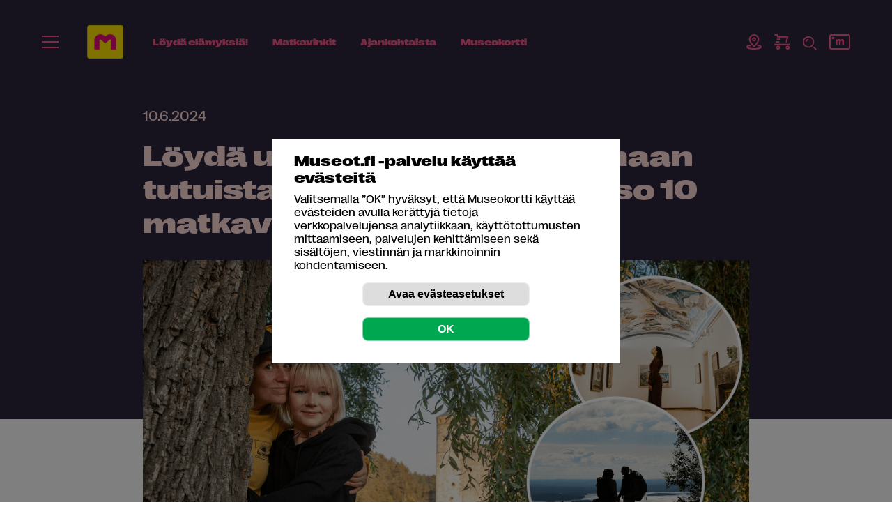

--- FILE ---
content_type: text/html; charset=utf-8
request_url: https://museot.fi/uutiset.php?aid=17562&hakustr=vapaa%2520aika
body_size: 116002
content:
<!doctype html>
<html lang="fi">
<head>
<meta http-equiv="Content-Type" content="text/html; charset=utf-8">
<title>L&ouml;yd&auml; uutta koettavaa kotimaan tutuista kes&auml;kohteista &ndash; katso 10 matkavinkki&auml;!  - Museot.fi</title>

<meta property="fb:app_id" content="310884593045171" />

<meta name="viewport" content="width=device-width, initial-scale=1">
<meta name="format-detection" content="telephone=no">
<link href="https://fonts.googleapis.com/css2?family=Baskervville:ital@0;1&display=swap" rel="stylesheet">
<link rel="shortcut icon" href="/favicon.png" type="image/x-icon">
<meta name="Author" content="Museot.fi">
<meta name="keywords" content="kotimaanmatkailu, kesävinkit, matkavinkit, matkaideat, kesäkohteet, lapsille">
<meta name="Description" content="Etsitk&ouml; ideoita kotimaan reissuille? Museokortin matkavinkkien avulla l&ouml;yd&auml;t uusia el&auml;myksi&auml; kes&auml;n l&auml;himatkoille. Tutustu sivupolkujen taide-el&auml;myksiin, l&ouml;yd&auml; idylliset kyl&auml;t tai viet&auml; unohtumaton etel&auml;nloma kotimaassa. Katso kymmenen kes&auml;ist&auml; matkavinkki&auml; ja nauti el&auml;myksist&auml; Museokortilla.">
<meta name="robots" content="ALL">
<meta property="og:title" content="L&ouml;yd&auml; uutta koettavaa kotimaan tutuista kes&auml;kohteista &ndash; katso 10 matkavinkki&auml;! ">
<meta property="og:description" content="Etsitk&ouml; ideoita kotimaan reissuille? Museokortin matkavinkkien avulla l&ouml;yd&auml;t uusia el&auml;myksi&auml; kes&auml;n l&auml;himatkoille. Tutustu sivupolkujen taide-el&auml;myksiin, l&ouml;yd&auml; idylliset kyl&auml;t tai viet&auml; unohtumaton etel&auml;nloma kotimaassa. Katso kymmenen kes&auml;ist&auml; matkavinkki&auml; ja nauti el&auml;myksist&auml; Museokortilla.">
<meta property="og:url" content="https://museot.fi/uutiset.php?aid=17562&amp;hakustr=vapaa%2520aika">
<meta property="og:site_name" content="www.museot.fi">
<meta property="og:type" content="website">
<meta property="og:image" content="https://museot.fi/uploadkuvat/kotimaan-matkavinkit-kesa2024-museokortti.png">
<meta name="twitter:card" content="summary_large_image">
<meta name="twitter:site" content="@museokortti">
<meta name="twitter:image" content="https://museot.fi/uploadkuvat/kotimaan-matkavinkit-kesa2024-museokortti.png">
<meta name="twitter:title" content="L&ouml;yd&auml; uutta koettavaa kotimaan tutuista kes&auml;kohteista &ndash; katso 10 matkavinkki&auml;!  - Museot.fi">
<link href="./fonts/style_fonts.css?x=2?ver=1.0.0" rel="stylesheet">
<style>.breadcrumblist{margin:0 0 0 0;font-size:88%;font-style:normal;font-weight:normal;color:#ff598f;text-align:left;text-transform:uppercase;}.breadcrumblist ol,#sisalto .kk_sisalto .breadcrumblist ol{margin:0;padding:0;list-style:none;}.breadcrumblist li,#sisalto .kk_sisalto .breadcrumblist ol li{margin:0 0 0 0.2em;padding:0;display:inline-block;background-image:none;}.breadcrumblist li:first-child{margin:0 0 0 0;}.breadcrumblist li:after{content:" /";}#sisalto .kk_sisalto .breadcrumblist a{text-decoration:none;color:#ff598f !important;font-weight:bold;font-size:1.6rem;}#sisalto .breadcrumblist a:active{text-decoration:none;}#sisalto .breadcrumblist a:visited{text-decoration:none;}#sisalto .breadcrumblist a:hover{text-decoration:underline;}@media only screen and (max-width:900px){.breadcrumblist{text-align:center;}#sisalto .kk_sisalto .breadcrumblist a{font-size:1.4rem;}}</style>
<style>#menushowhide{display:none;padding:0.3em 0;cursor:pointer;}</style>
<!-- HUOM ./x_navi/navi_hvvvv_drop_ul_resp/li_1_tasoinen.css PUUTTUU -->
<!-- HUOM ./x_navi/navi_hvvvv_drop_ul_resp/navi1.css PUUTTUU -->
<!-- HUOM ./x_navi/navi_hvvvv_drop_ul_resp/navi2.css PUUTTUU -->
<!-- HUOM ./x_navi/navi_hvvvv_drop_ul_resp/navi3.css PUUTTUU -->
<!-- HUOM ./id/css/article_layout/layout19.css PUUTTUU -->
<style>#sisalto .lue_lisaa_linkit ul{margin:0;padding:0;list-style:none;}#sisalto .lue_lisaa_linkit ul li{margin:0 0 1em 0;padding:0;}#x_runko_teksti #sisalto .lue_lisaa_linkit a{color:#5e334f;}.lue_lisaa_linkit .img{width:200px;height:105px;overflow:hidden;border-radius:6px;}#sisalto .lue_lisaa_linkit .img img{vertical-align:top;}.lue_lisaa_linkit .txt{width:calc( 100% - 200px - 2em );}.lue_lisaa_linkit .txt h3{font-family:"RightGrotesk-SpatialDark";font-size:1em;font-weight:normal;line-height:1.25em;margin:0.0 0 0.25em 0;}.lue_lisaa_linkit .txt p{font-size:0.84em;font-weight:normal;line-height:1.43em;margin:0 0;}@media only screen and (max-width:600px){.lue_lisaa_linkit .flex_top{display:block;}.lue_lisaa_linkit .img{width:100%;height:auto;margin:0 0 0.5em 0;}.lue_lisaa_linkit .txt{width:100%;}}</style>
<!-- HUOM ./mod_bannerit_1/banner.css PUUTTUU -->
<style>.header_levea_raita{background-color:#fff572;text-align:center;font-size:1.6rem;padding:1em;color:#2c253d;font-family:RightGrotesk-Wide;font-weight:bold;font-style:normal;line-height:1.38;letter-spacing:0.12px;}.header_levea_raita a{color:#2c253d;}.header_levea_raita .lue_lisaa{}.header_levea_raita img{margin:0 1em 0 0;vertical-align:middle;}@media only screen and (max-width:900px){.header_levea_raita{font-size:1.4rem;}.header_levea_raita img{height:20px;}}</style>
<style>.huomioi_banner #naviarea1{position:relative;top:auto;}.huomioi_banner #naviarea2{position:relative;top:auto;}</style>
<style>#cookie_ilmoitus_2020_overlay{position:fixed;background-color:rgba(0,0,0,0.5);top:0;left:0;z-index:10200;width:100%;height:100%;display:none;}#evastehallinta{cursor:pointer;}#cookie_ilmoitus_2020_opener{display:none;}#cookie_ilmoitus_2020_opener_txt{padding:0 1em;line-height:2em;background-color:#003882;border-top-left-radius:0.5em;border-top-right-radius:0.5em;transform-origin:0 0;-webkit-transform:rotate(-90deg);-moz-transform:rotate(-90deg);-o-transform:rotate(-90deg);-ms-transform:rotate(-90deg);transform:rotate(-90deg);white-space:nowrap;position:absolute;top:0;left:0;}#cookie_ilmoitus_2020{position:fixed;z-index:10210;display:none;top:50%;left:50%;-webkit-transform:translateY(-50%) translateX(-50%);-ms-transform:translateY(-50%) translateX(-50%);transform:translateY(-50%) translateX(-50%);width:90%;max-height:90vh;max-width:500px;overflow:auto;margin:0 auto;background-color:#ffffff;color:#000000;font-size:1em;}#cookie_ilmoitus_2020-pad{margin:0;padding:1em 2em;max-width:1000px;margin:0 auto;}#cookie_ilmoitus_2020 br{display:none;}#cookie_ilmoitus_2020 p br{display:inline;}#cookie_ilmoitus_2020.evastelupa_0 .lupa_0,#cookie_ilmoitus_2020.evastelupa_0 .cookie_alku_txt{display:block;}#cookie_ilmoitus_2020.evastelupa_0 .cookie_asetukset_txt{display:none;}#cookie_ilmoitus_2020.evastelupa_1 .cookie_alku_txt,#cookie_ilmoitus_2020.evastelupa_-1 .cookie_alku_txt{display:none;}#cookie_ilmoitus_2020.evastelupa_1 .cookie_asetukset_txt,#cookie_ilmoitus_2020.evastelupa_-1 .cookie_asetukset_txt{display:block;}#cookie_ilmoitus_2020.evastelupa_asetukset .cookie_alku_txt{display:none;}#cookie_ilmoitus_2020.evastelupa_asetukset .cookie_asetukset_txt{display:block;}#cookie_ilmoitus_2020.evastelupa_asetukset #lupa_0_area{display:none;}#cookie_ilmoitus_2020.evastelupa_0 .lupa_1-1,#cookie_ilmoitus_2020.evastelupa_0 .cookie_asetukset_txt{display:none;}#cookie_ilmoitus_2020.evastelupa_1 .lupa_0,#cookie_ilmoitus_2020.evastelupa_-1 .lupa_0{display:none;}#cookie_ilmoitus_2020.evastelupa_1 .lupa_1-1,#cookie_ilmoitus_2020.evastelupa_-1 .lupa_1-1{display:block;}#cookie_ilmoitus_2020 .sulje{float:right;margin:1em 1em 0 0;} #cookie_ilmoitus_2020 .sulje button{cursor:pointer;display:none;height:20px;width:20px;overflow:hidden;border-radius:0;padding:0;line-height:1em;background-color:#ffffff;}#cookie_ilmoitus_2020 .sulje button svg{height:20px;width:20px;}#cookie_ilmoitus_2020 .cookie_flex_mid{}#cookie_ilmoitus_2020 .cookie_flex_mid .teksti{margin:0 20px 0 0;}#cookie_ilmoitus_2020 .cookie_flex_mid .buttonit{margin:0 0;}#cookie_ilmoitus_2020 h2{margin:0 0 0.5em 0;font-weight:bold;font-style:normal;font-size:1.25em;color:#000000;}#cookie_asetukset_buttonit{text-align:center;}#cookie_ilmoitus_2020 input[type="submit"],#cookie_ilmoitus_2020 button,#cookie_ilmoitus_2020 a.button{display:inline-block;margin:0 0.5em;padding:0 0;border:1px solid rgba(255,255,255,0.5);border-radius:0.5em;overflow:hidden;font-size:1.0em;font-weight:bold;line-height:2em;background-color:#dddddd;color:#000000;width:15em;text-align:center;cursor:pointer;}#cookie_ilmoitus_2020 .talleta_area{margin:0 0 0 0;}.lupa_1-1{font-weight:bold;border-left:1px solid rgba(255,255,255,0.5);padding:0 0 0 0;}.lupa_1-1 input[type="radio"]{margin:0 0.2em 0 0;}#lupa_0_area{text-align:center;}#cookie_ilmoitus_2020 input[type="submit"]#cookie_salli{background-color:#00A751;color:#ffffff;}#cookie_ilmoitus_2020 button#cookie_asetukset{background-color:#dddddd;font-weight:bold;font-style:normal;}</style>
<style>.bannerinosto-ikonilla{text-align:center;margin:0 auto;display:flex;justify-content:center;padding:20px 24px 20px 24px;margin:50px 0 0 0;}.x_runko_nayttely .bannerinosto-ikonilla{padding:20px 0px;}.x_runko_nayttely .bannerinosto-ikonilla h2{padding:0;margin:0;}@media (min-width:540px){.bannerinosto-ikonilla{padding:20px 40px 80px 40px;}}@media (min-width:768px){#x_runko_teksti .bannerinosto-ikonilla,.bannerinosto-ikonilla{padding:50px 40px;}}@media (min-width:900px){.bannerinosto-ikonilla{padding:50px 60px;}}@media (min-width:1100px){.bannerinosto-ikonilla{padding:50px 60px;}}.bannerinosto-ikonilla.-vaalea-bg a{background-color:#ffdbd8;}.bannerinosto-ikonilla a{max-width:340px;border-radius:200px;height:100%;display:flex;flex-direction:column;position:relative;padding:16px 128px 16px 36px;background-color:#ffdbd8;box-shadow:0 10px 20px 0 rgba(0,0,0,0.13);transform:translateY(0);transition:box-shadow 0.25s ease-in-out,transform 0.25s ease-in-out,background-color 0.25s ease-in-out;}#x_runko_levea_museokortti .bannerinosto-ikonilla a,#x_runko_levea_museokortti .bannerinosto-ikonilla a:hover,.x_runko_mhaw .bannerinosto-ikonilla a,.x_runko_mhaw .bannerinosto-ikonilla a:hover,.x_runko_nayttely .bannerinosto-ikonilla a,.x_runko_nayttely .bannerinosto-ikonilla a:hover{box-shadow:none;}@media (min-width:430px){.bannerinosto-ikonilla a{padding:16px 160px 16px 36px;}}@media (min-width:768px){#x_runko_teksti .bannerinosto-ikonilla a,.bannerinosto-ikonilla a{flex-direction:row;border-radius:200px;padding:16px 160px 16px 36px;max-width:900px;align-items:center;}}@media (min-width:830px){.bannerinosto-ikonilla a{padding:16px 148px 16px 36px;}}@media (min-width:1024px){.bannerinosto-ikonilla a{padding:16px 148px 16px 40px;}}.bannerinosto-ikonilla a:hover{text-decoration:none;box-shadow:0 42px 40px 0 rgba(0,0,0,0.13);transform:translateY(-4px);background-color:#fff463;background-color:#ffdbd8;}.bannerinosto-ikonilla a:hover .teksti{text-decoration:none;}.bannerinosto-ikonilla a .ikoni img{display:none;}@media (min-width:768px){#x_runko_teksti .bannerinosto-ikonilla a .ikoni img,.bannerinosto-ikonilla a .ikoni img{display:block;margin-right:24px;}}.bannerinosto-ikonilla a .kuva img{position:absolute;bottom:0;right:36px;margin:0 auto;height:96px;width:auto;}@media (min-width:768px){#x_runko_teksti .bannerinosto-ikonilla a .kuva img,.bannerinosto-ikonilla a .kuva img{height:116px;right:36px;}}.bannerinosto-ikonilla a .teksti{color:#2c253d;text-align:left;font-size:1.2rem;line-height:1.2;font-style:normal;font-family:"RightGrotesk-Wide",sans-serif;font-weight:600;}@media (min-width:430px){.bannerinosto-ikonilla a .teksti{font-size:1.4rem;}}@media (min-width:768px){#x_runko_teksti .bannerinosto-ikonilla a .teksti,.bannerinosto-ikonilla a .teksti{flex:1;font-size:1.4rem;padding-right:40px;font-family:"RightGrotesk-SpatialDark",sans-serif;font-weight:normal;}}@media (min-width:900px){.bannerinosto-ikonilla a .teksti{font-size:1.6rem;}}.bannerinosto-ikonilla a .teksti strong{font-style:normal;letter-spacing:0;font-family:"RightGrotesk-Wide",sans-serif;font-weight:600;}@media (min-width:768px){#x_runko_teksti .bannerinosto-ikonilla a .teksti strong,.bannerinosto-ikonilla a .teksti strong{font-family:"RightGrotesk-SpatialDark",sans-serif;font-weight:normal;}}</style>
<style>.bannerinosto2{text-align:center;margin:0 auto;display:flex;justify-content:center;padding:70px 24px 60px 24px;}@media (min-width:540px){.bannerinosto2{padding:100px 40px 80px 40px;}}@media (min-width:768px){#x_runko_teksti .bannerinosto2,.bannerinosto2{padding:80px 40px;}}@media (min-width:900px){.bannerinosto2{padding:80px 60px;}}@media (min-width:1100px){.bannerinosto2{padding:104px 60px;}}.bannerinosto2.-kk a{background-image:url(/mod_bannerit_1/nosto2/kk-viivat-bg.svg);background-repeat:no-repeat;background-position:6px 0;background-size:cover;}@media (min-width:430px){.bannerinosto2.-kk a{background-position:16px 0;}}@media (min-width:768px){#x_runko_teksti .bannerinosto2.-kk a,.bannerinosto2.-kk a{background-position:-90px 0;background-size:240px 151px;}}@media (min-width:830px){.bannerinosto2.-kk a{background-position:-60px 0;}}@media (min-width:1024px){.bannerinosto2.-kk a{background-position:-40px 0;}}@media (min-width:1100px){.bannerinosto2.-kk a{background-position:10px 0;}}@media (min-width:1200px){.bannerinosto2.-kk a{background-position:24px 0;}}.bannerinosto2 a{max-width:340px;border-radius:24px;height:100%;display:flex;flex-direction:column;position:relative;padding:140px 24px 48px 24px;background-color:#fff572;box-shadow:0 22px 100px 0 rgba(0,0,0,0.33);transition:box-shadow 0.25s ease-in-out;}@media (min-width:430px){.bannerinosto2 a{padding:140px 48px 48px 48px;}}@media (min-width:768px){#x_runko_teksti .bannerinosto2 a,.bannerinosto2 a{flex-direction:row;border-radius:200px;padding:20px 24px 20px 140px;max-width:800px;align-items:center;}}@media (min-width:830px){.bannerinosto2 a{padding:20px 24px 20px 180px;}}@media (min-width:1024px){.bannerinosto2 a{padding:20px 40px 20px 200px;}}@media (min-width:1100px){.bannerinosto2 a{padding:32px 48px 32px 230px;}}@media (min-width:1200px){.bannerinosto2 a{padding:32px 48px 32px 260px;}}.bannerinosto2 a:hover{text-decoration:none;box-shadow:0 42px 100px 0 rgba(0,0,0,0.43);}.bannerinosto2 a:hover .kuva img{transform:translateY(-4px);}.bannerinosto2 a:hover .teksti{text-decoration:none;}.bannerinosto2 a:hover .nappi{box-shadow:0 24px 24px -16px rgba(0,0,0,0.2);background-color:#e4366f;border-color:#e4366f;}.bannerinosto2 a .kuva img{position:absolute;top:-78px;left:0;right:0;margin:0 auto;height:210px;width:auto;transform:translateY(0);transition:transform 0.25s ease-in-out;}@media (min-width:768px){#x_runko_teksti .bannerinosto2 a .kuva img,.bannerinosto2 a .kuva img{height:124px;top:-24px;right:auto;left:16px;}}@media (min-width:830px){.bannerinosto2 a .kuva img{height:164px;top:-32px;left:24px;}}@media (min-width:1024px){.bannerinosto2 a .kuva img{height:184px;top:-38px;left:32px;}}@media (min-width:1100px){.bannerinosto2 a .kuva img{height:204px;top:-40px;}}@media (min-width:1200px){.bannerinosto2 a .kuva img{height:244px;top:-60px;}}.bannerinosto2 a .teksti{color:#2c253d;text-align:center;font-size:2rem;line-height:1.2;font-weight:normal;font-style:normal;font-family:"RightGrotesk-SpatialLight",sans-serif;margin-bottom:4px;}@media (min-width:430px){.bannerinosto2 a .teksti{font-size:2.4rem;}}@media (min-width:768px){#x_runko_teksti .bannerinosto2 a .teksti,.bannerinosto2 a .teksti{text-align:left;flex:1;font-size:1.6rem;padding-right:40px;}}@media (min-width:900px){.bannerinosto2 a .teksti{font-size:1.8rem;}}@media (min-width:1024px){.bannerinosto2 a .teksti{font-size:2rem;}}@media (min-width:1100px){.bannerinosto2 a .teksti{font-size:2.4rem;}}.bannerinosto2 a .teksti strong{font-family:"RightGrotesk-SpatialDark",sans-serif;font-weight:normal;font-style:normal;letter-spacing:0;}.bannerinosto2 a .nappi{align-self:center;position:absolute;bottom:-24px;}@media (min-width:768px){#x_runko_teksti .bannerinosto2 a .nappi,.bannerinosto2 a .nappi{justify-self:flex-end;position:static;bottom:auto;font-size:1.2rem;}}@media (min-width:1100px){.bannerinosto2 a .nappi{font-size:1.4rem;}}</style>
<style>.bannerinosto3{text-align:center;margin:0 auto;display:flex;justify-content:center;padding:70px 24px 60px 24px;}@media (min-width:540px){.bannerinosto3{padding:100px 40px 80px 40px;}}@media (min-width:768px){#x_runko_teksti .bannerinosto3,.bannerinosto3{padding:80px 40px;}}@media (min-width:900px){.bannerinosto3{padding:80px 60px;}}@media (min-width:1100px){.bannerinosto3{padding:104px 60px;}}.bannerinosto3.-vaalea-bg a{background-color:#ffdbd8;}.bannerinosto3 a{max-width:340px;border-radius:24px;height:100%;display:flex;flex-direction:column;position:relative;padding:140px 24px 48px 24px;background-color:#fff572;box-shadow:0 22px 100px 0 rgba(0,0,0,0.33);transition:box-shadow 0.25s ease-in-out;}@media (min-width:430px){.bannerinosto3 a{padding:140px 48px 48px 48px;}}@media (min-width:768px){#x_runko_teksti .bannerinosto3 a,.bannerinosto3 a{flex-direction:row;border-radius:200px;padding:20px 24px 20px 140px;max-width:800px;align-items:center;}}@media (min-width:830px){.bannerinosto3 a{padding:20px 24px 20px 180px;}}@media (min-width:1024px){.bannerinosto3 a{padding:20px 40px 20px 200px;}}@media (min-width:1100px){.bannerinosto3 a{padding:32px 48px 32px 230px;}}@media (min-width:1200px){.bannerinosto3 a{padding:32px 48px 32px 260px;}}.bannerinosto3 a:hover{text-decoration:none;box-shadow:0 42px 100px 0 rgba(0,0,0,0.43);}.bannerinosto3 a:hover .kuva img{transform:translateY(-4px);}.bannerinosto3 a:hover .teksti{text-decoration:none;}.bannerinosto3 a:hover .nappi{box-shadow:0 24px 24px -16px rgba(0,0,0,0.2);background-color:#e4366f;border-color:#e4366f;}.bannerinosto3 a .kuva img{position:absolute;top:-78px;left:0;right:0;margin:0 auto;height:210px;width:auto;transform:translateY(0);transition:transform 0.25s ease-in-out;}@media (min-width:768px){#x_runko_teksti .bannerinosto3 a .kuva img,.bannerinosto3 a .kuva img{height:124px;top:-24px;right:auto;left:16px;}}@media (min-width:830px){.bannerinosto3 a .kuva img{height:164px;top:-32px;left:24px;}}@media (min-width:1024px){.bannerinosto3 a .kuva img{height:184px;top:-38px;left:32px;}}@media (min-width:1100px){.bannerinosto3 a .kuva img{height:204px;top:-40px;}}@media (min-width:1200px){.bannerinosto3 a .kuva img{height:244px;top:-60px;}}.bannerinosto3 a .teksti{color:#2c253d;text-align:center;font-size:2rem;line-height:1.2;font-weight:normal;font-style:normal;font-family:"RightGrotesk-SpatialLight",sans-serif;margin-bottom:4px;}@media (min-width:430px){.bannerinosto3 a .teksti{font-size:2.4rem;}}@media (min-width:768px){#x_runko_teksti .bannerinosto3 a .teksti,.bannerinosto3 a .teksti{text-align:left;flex:1;font-size:1.6rem;padding-right:40px;}}@media (min-width:900px){.bannerinosto3 a .teksti{font-size:1.8rem;}}@media (min-width:1024px){.bannerinosto3 a .teksti{font-size:2rem;}}@media (min-width:1100px){.bannerinosto3 a .teksti{font-size:2.4rem;}}.bannerinosto3 a .teksti strong{font-family:"RightGrotesk-SpatialDark",sans-serif;font-weight:normal;font-style:normal;letter-spacing:0;}.bannerinosto3 a .nappi{align-self:center;position:absolute;bottom:-24px;}@media (min-width:768px){.bannerinosto3 a .nappi{justify-self:flex-end;position:static;bottom:auto;font-size:1.2rem;}}@media (min-width:1100px){.bannerinosto3 a .nappi{font-size:1.4rem;}}</style>
<style>.lataa_sovellus{padding:0px 24px;max-width:920px;margin:0 auto;font-size:2.8rem;line-height:1.14;color:#2c253d;font-weight:300;font-family:RightGrotesk-SpatialLight;}.lataa_sovellus .teksti{width:60%;text-align:left;}.lataa_sovellus .kuva{width:33.333%;}.lataa_sovellus strong{font-family:RightGrotesk-SpatialDark;font-weight:300;}.lataa_sovellus{font-size:calc(16px + (28 - 16) * ((100vw - 600px) / (1400 - 600)));}@media only screen and (min-width:1400px){.lataa_sovellus{font-size:2.8rem;}}@media only screen and (max-width:600px){.lataa_sovellus{font-size:1.6rem;}}</style>
<style>.kampanjanosto{text-align:center;margin:0 auto;display:flex;justify-content:center;padding:120px 24px 60px 24px;}@media (min-width:540px){.kampanjanosto{padding:100px 40px 80px 40px;}}@media (min-width:768px){#x_runko_teksti .kampanjanosto,.kampanjanosto{padding:80px 40px;}}@media (min-width:900px){.kampanjanosto{padding:80px 60px;}}@media (min-width:1100px){.kampanjanosto{padding:104px 60px;}}.kampanjanosto.-vaalea-bg a{background-color:#ffdbd8;}.kampanjanosto a{max-width:340px;border-radius:200px;height:100%;display:flex;flex-direction:column;position:relative;padding:16px 128px 16px 36px;background-color:#ffdbd8;transform:translateY(0);transition:box-shadow 0.25s ease-in-out,transform 0.25s ease-in-out,background-color 0.25s ease-in-out;}#x_runko_levea_museokortti .kampanjanosto a,#x_runko_levea_museokortti .kampanjanosto a:hover,.x_runko_mhaw .kampanjanosto a,.x_runko_mhaw .kampanjanosto a:hover{box-shadow:none;}@media (min-width:430px){.kampanjanosto a{padding:16px 160px 16px 36px;}}@media (min-width:768px){#x_runko_teksti .kampanjanosto a,.kampanjanosto a{flex-direction:row;border-radius:200px;padding:16px 160px 16px 36px;max-width:900px;align-items:center;}}@media (min-width:830px){.kampanjanosto a{padding:16px 148px 16px 36px;}}@media (min-width:1024px){.kampanjanosto a{padding:16px 148px 16px 40px;}}.kampanjanosto a:hover{text-decoration:none;transform:translateY(-4px);background-color:#ffdbd8;}.kampanjanosto a:hover .teksti{text-decoration:none;}.kampanjanosto a .ikoni img{display:none;}@media (min-width:768px){#x_runko_teksti .kampanjanosto a .ikoni img,.kampanjanosto a .ikoni img{display:block;margin-right:24px;}}.kampanjanosto a .kuva img{position:absolute;bottom:0;right:36px;margin:0 auto;height:96px;width:auto;}@media (min-width:768px){#x_runko_teksti .kampanjanosto a .kuva img,.kampanjanosto a .kuva img{height:116px;right:36px;}}.kampanjanosto a .teksti{color:#2c253d;text-align:left;font-size:1.2rem;line-height:1.2;font-style:normal;font-family:"RightGrotesk-Wide",sans-serif;font-weight:600;}@media (min-width:430px){.kampanjanosto a .teksti{font-size:1.4rem;}}@media (min-width:768px){#x_runko_teksti .kampanjanosto a .teksti,.kampanjanosto a .teksti{flex:1;font-size:1.4rem;padding-right:40px;font-family:"RightGrotesk-SpatialDark",sans-serif;font-weight:normal;}}@media (min-width:900px){.kampanjanosto a .teksti{font-size:1.6rem;}}.kampanjanosto a .teksti strong{font-style:normal;letter-spacing:0;font-family:"RightGrotesk-Wide",sans-serif;font-weight:600;}@media (min-width:768px){#x_runko_teksti .kampanjanosto a .teksti strong,.kampanjanosto a .teksti strong{font-family:"RightGrotesk-SpatialDark",sans-serif;font-weight:normal;}}</style>
<style>.nosto6{text-align:center;margin:0 auto;display:flex;justify-content:center;padding:40px 24px 40px 24px;}@media (min-width:540px){.nosto6{padding:40px 40px 40px 40px;}}@media (min-width:768px){#x_runko_teksti .nosto6,.nosto6{padding:40px 40px;}}@media (min-width:900px){.nosto6{padding:40px 60px;}}@media (min-width:1100px){.nosto6{padding:40px 60px;}}.nosto6.-vaalea-bg a{background-color:#ffdbd8;}.nosto6 a{max-width:340px;border-radius:200px;height:100%;display:flex;flex-direction:column;position:relative;padding:16px 128px 16px 36px;background-color:#ffdbd8;transform:translateY(0);transition:box-shadow 0.25s ease-in-out,transform 0.25s ease-in-out,background-color 0.25s ease-in-out;}#x_runko_levea_museokortti .nosto6 a,#x_runko_levea_museokortti .nosto6 a:hover,.x_runko_mhaw .nosto6 a,.x_runko_mhaw .nosto6 a:hover{box-shadow:none;}@media (min-width:430px){.nosto6 a{padding:16px 160px 16px 36px;}}@media (min-width:768px){#x_runko_teksti .nosto6 a,.nosto6 a{flex-direction:row;border-radius:200px;padding:16px 160px 16px 36px;max-width:500px;align-items:center;}}@media (min-width:830px){.nosto6 a{padding:16px 148px 16px 36px;}}@media (min-width:1024px){.nosto6 a{padding:16px 148px 16px 40px;}}.nosto6 a:hover{text-decoration:none;transform:translateY(-4px);background-color:#ffdbd8;}.nosto6 a:hover .teksti{text-decoration:none;}.nosto6 a .ikoni img{display:none;}@media (min-width:768px){#x_runko_teksti .nosto6 a .ikoni img,.nosto6 a .ikoni img{display:block;margin-right:24px;}}.nosto6 a .kuva img{position:absolute;bottom:0;right:36px;top:-21px;margin:0 auto;height:96px;width:auto;}@media (max-width:600px){.nosto6 a .kuva img{top:-13px;}}@media (min-width:768px){#x_runko_teksti .nosto6 a .kuva img,.nosto6 a .kuva img{height:116px;right:36px;}}.nosto6 a .teksti{color:#2c253d;text-align:left;font-size:1.2rem;line-height:1.2;font-style:normal;font-family:"RightGrotesk-Wide",sans-serif;font-weight:600;}@media (min-width:430px){.nosto6 a .teksti{font-size:1.4rem;}}@media (min-width:768px){#x_runko_teksti .nosto6 a .teksti,.nosto6 a .teksti{flex:1;font-size:1.4rem;padding-right:40px;font-family:"RightGrotesk-SpatialDark",sans-serif;font-weight:normal;}}@media (min-width:900px){.nosto6 a .teksti{font-size:1.6rem;}}.nosto6 a .teksti strong{font-style:normal;letter-spacing:0;font-family:"RightGrotesk-Wide",sans-serif;font-weight:600;}@media (min-width:768px){#x_runko_teksti .nosto6 a .teksti strong,.nosto6 a .teksti strong{font-family:"RightGrotesk-SpatialDark",sans-serif;font-weight:normal;}}</style>
<style>.bannerinosto7{text-align:center;margin:0 auto;display:flex;justify-content:center;padding:70px 0 60px 0;margin:0 0em;}@media (min-width:540px){.bannerinosto7{padding:100px 0 80px 0;}}@media (min-width:768px){#x_runko_teksti .bannerinosto7,.bannerinosto7{padding:80px 0;}}@media (min-width:900px){.bannerinosto7{padding:80px 0;margin:0 -1em;}}@media (min-width:1100px){.bannerinosto7{padding:104px 0;margin:0 -4em;}}.bannerinosto7.-vaalea-bg a{background-color:#ffdbd8;}.bannerinosto7 a{max-width:340px;border-radius:24px;height:100%;display:flex;flex-direction:column;position:relative;padding:140px 24px 48px 24px;background-color:#fff572;box-shadow:0 22px 40px 0 rgba(0,0,0,0.13);transition:box-shadow 0.25s ease-in-out;}@media (min-width:430px){.bannerinosto7 a{padding:140px 48px 48px 48px;}}@media (min-width:768px){#x_runko_teksti .bannerinosto7 a,.bannerinosto7 a{flex-direction:row;border-radius:200px;padding:20px 24px 20px 140px;max-width:800px;align-items:center;}}@media (min-width:830px){.bannerinosto7 a{padding:20px 24px 20px 180px;}}@media (min-width:1024px){.bannerinosto7 a{padding:20px 40px 20px 200px;}}@media (min-width:1100px){.bannerinosto7 a{padding:32px 48px 32px 230px;}}@media (min-width:1200px){.bannerinosto7 a{padding:32px 48px 32px 260px;}}.bannerinosto7 a:hover{text-decoration:none;box-shadow:0 42px 40px 0 rgba(0,0,0,0.13);}.bannerinosto7 a:hover .kuva img{transform:translateY(-4px);}.bannerinosto7 a:hover .teksti{text-decoration:none;}.bannerinosto7 a:hover .nappi{box-shadow:0 24px 24px -16px rgba(0,0,0,0.2);background-color:#e4366f;border-color:#e4366f;}.bannerinosto7 a .kuva img{position:absolute;top:-78px;left:0;right:0;margin:0 auto;height:210px;width:auto;transform:translateY(0);transition:transform 0.25s ease-in-out;}@media (min-width:768px){#x_runko_teksti .bannerinosto7 a .kuva img,.bannerinosto7 a .kuva img{height:124px;top:-24px;right:auto;left:16px;}}@media (min-width:830px){.bannerinosto7 a .kuva img{height:164px;top:-32px;left:24px;}}@media (min-width:1024px){.bannerinosto7 a .kuva img{height:184px;top:-38px;left:32px;}}@media (min-width:1100px){.bannerinosto7 a .kuva img{height:204px;top:-40px;}}@media (min-width:1200px){}.bannerinosto7 a .teksti{color:#2c253d;text-align:center;font-size:2rem;line-height:1.2;font-weight:normal;font-style:normal;font-family:"RightGrotesk-SpatialLight",sans-serif;margin-bottom:4px;}@media (min-width:430px){.bannerinosto7 a .teksti{font-size:2.4rem;}}@media (min-width:768px){#x_runko_teksti .bannerinosto7 a .teksti,.bannerinosto7 a .teksti{text-align:left;flex:1;font-size:1.6rem;padding-right:40px;}}@media (min-width:900px){.bannerinosto7 a .teksti{font-size:1.8rem;}}@media (min-width:1024px){.bannerinosto7 a .teksti{font-size:2rem;}}@media (min-width:1100px){.bannerinosto7 a .teksti{font-size:2.4rem;}}.bannerinosto7 a .teksti strong{font-family:"RightGrotesk-SpatialDark",sans-serif;font-weight:normal;font-style:normal;letter-spacing:0;}.bannerinosto7 a .nappi{align-self:center;position:absolute;bottom:-24px;}@media (min-width:768px){.bannerinosto7 a .nappi{justify-self:flex-end;position:static;bottom:auto;font-size:1.2rem;}}@media (min-width:1100px){.bannerinosto7 a .nappi{font-size:1.4rem;}}</style>
<style>#museokortti_karuselliarea,.slider-wrapper,.karuselli_data{}.CarouSlide{background-color:#eaeaea;width:100%;height:100%;}ul.slider-holder{margin:0;padding:0;list-style:none;width:100%;height:100%;}ul.slider-holder li{padding:0;margin:0;width:100%;display:block;list-style:none;color:#000000;z-index:100;}.s-active{position:relative;top:0;left:0;}ul.slider-holder a{text-decoration:none;color:#000000;} ul.slider-nav{position:absolute;z-index:3000;margin:-30px 0 0 0;padding:0;text-align:center;font-size:100%;list-style:none;width:100%;}ul.slider-nav li{display:inline;margin:0 10px;padding:0;text-align:center;}ul.slider-nav li a{position:absolute;background-color:rgba(255,255,255,0.75);color:rgba(255,255,255,0);border-radius:50%;font-weight:bold;height:10px;width:10px;margin:0 0 0 -0.5em;line-height:1em;text-decoration:none;overflow:hidden;}ul.slider-nav li.active a{background-color:rgba(252,62,126,1);color:rgba(252,62,126,0);}ul.slider-nav a:hover{text-decoration:none;}ul.slideshow-back-next{position:absolute;z-index:3000;width:100%;margin:16px 0 0 0;padding:0;text-align:center;font-size:69%;list-style:none;}ul.slideshow-back-next li{margin:0;padding:0;text-align:center;width:10%;min-width:4em;background-repeat:no-repeat;background-position:center;cursor:pointer;height:50px;}ul.slideshow-back-next li.back-button{float:left;background-image:url(/mod_lisakuvat_museokortti/carouslide_cover_resp/css/prev.png);}ul.slideshow-back-next li.next-button{float:right;background-image:url(/mod_lisakuvat_museokortti/carouslide_cover_resp/css/next.png);}.karuselli_data{width:100%;overflow:hidden;background-repeat:no-repeat;background-position:50% 50%;-webkit-background-size:cover;-moz-background-size:cover;-o-background-size:cover;background-size:cover;}.karuselli_data .kalvo{height:100%;width:100%;background-image:linear-gradient(to bottom,rgba(0,0,0,0) 50%,rgba(0,0,0,0.7));}.karuselli_data .page_width{height:calc( 100% - 140px );max-width:1400px;position:relative;z-index:2;}.karuselli_data .tbl{width:100%;height:100%;}.karuselli_data .tbl_cell{height:100%;vertical-align:bottom;}.karuselli_teksti{margin:0;padding:0 2%;color:#ffffff;font-size:40px;font-weight:700;line-height:1.5em;letter-spacing:0.05em;text-align:center;text-shadow:2px 2px 4px #000000;}.karuselli_teksti h2{font-size:2em;margin:0 0 0.5em 0;}.karuselli_teksti p{margin:0;}@media only screen and (max-width:1200px){.karuselli_teksti{font-size:30px;}}@media only screen and (max-width:940px){.karuselli_teksti{font-size:24px;}}@media only screen and (max-width:850px){.karuselli_teksti{font-size:20px;}}@media only screen and (max-width:700px){.karuselli_data .page_width{height:calc( 100% - 40px );}.karuselli_teksti{font-size:18px;}}</style>
<style>.x_runko_levea_museokortti a{color:#fc3e7e;}#karusellimaski{position:absolute;width:100%;right:0;z-index:101;background-image:url(/kuvat/icon/museokortti-vino-maski.png);background-repeat:no-repeat;background-position:100% 0%;-webkit-background-size:cover;-moz-background-size:cover;-o-background-size:cover;background-size:cover;}.apuotsikko{font-family:RightGrotesk-SpatialDark;font-size:16px;font-weight:normal;font-stretch:normal;font-style:normal;line-height:1.25;letter-spacing:normal;color:#ff598f;}.kapea_palsta h1,.kapea_palsta h2.iso{font-family:RightGrotesk-SpatialDark;font-size:40px;font-weight:normal;font-stretch:normal;font-style:normal;line-height:1.2;letter-spacing:normal;color:#2c253d;margin:0.5em 0 1em 0;}table#museokortin_hyodyt td{font-family:RightGrotesk-Wide;font-size:20px;font-weight:bold;line-height:1.4;letter-spacing:normal;color:#5e334f;padding:0 0 2em 0;text-align:left;}table#museokortin_hyodyt td:first-child{width:75px;}.kapea_palsta .kohteet_navi{border:0;}#museokortti_vaiheet_sisalto{background-color:#2c253d;padding:2em 0;}#museokortti_vaiheet_sisalto .kapea_palsta{color:#ffdbd8;}.kapea_palsta h2.iso{color:#ffdbd8;font-size:32px;line-height:1.13;}.x_runko_levea_museokortti_tekstit{padding:3em 0;text-align:left;}.x_runko_levea_museokortti_tekstit .page_width{padding:0 1em;max-width:1300px;}#museokortti_palsta_vasen{float:left;width:48%;}#museokortti_palsta_oikea{float:right;width:48%;}#museokortti_palsta_vasen,#museokortti_palsta_vasen #sisalto,#museokortti_palsta_oikea{font-size:14px;line-height:1.6em;} #laatikkonavi{width:100%;margin:100px 0 0 0;}#laatikkonavi ul{display:flex;flex-direction:row;flex-wrap:nowrap;justify-content:center;align-items:center;}#laatikkonavi ul li{margin:0 1em;font-family:'Montserrat',Arial,Helvetica,sans-serif;font-weight:bold;font-size:14px;}#laatikkonavi ul li a{display:block;height:2.6em;line-height:2.6em;width:9.0em;text-align:center;color:#FFFFFF;}.vihrea{background-color:#57dd9d;}.lila{background-color:#b672f3;}.oranssi{background-color:#f2aa87;}.keltainen{background-color:#f7ca4e;}.turkoosi{background-color:#57c4be;}@media only screen and (max-width:1000px){#nelisarake .sarake{width:50%;}}@media only screen and (max-width:800px){#laatikkonavi ul{justify-content:space-between;}#laatikkonavi ul li{margin:0 ;}}@media only screen and (max-width:700px){#laatikkonavi{display:table;width:100%;position:relative;margin:0;}#laatikkonavi ul{display:table-row;}#laatikkonavi ul li{display:table-cell;margin:0;width:20%;font-size:12px;}#laatikkonavi ul li a{width:auto;padding:0 1em;}}@media only screen and (max-width:600px){#laatikkonavi ul li{width:auto;}#nelisarake{display:block;}#nelisarake .sarake{width:auto;}#museokortti_palsta_vasen,#museokortti_palsta_oikea{float:none;width:auto;}.kapea_palsta h2.iso{color:#ffdbd8;font-size:2.2rem;line-height:1.13;}}@media only screen and (max-width:500px){#laatikkonavi ul li{font-size:10px;}#laatikkonavi ul li a{padding:0 0.5em;}}</style>
<style>html,body{-moz-osx-font-smoothing:grayscale;-webkit-font-smoothing:antialiased;text-rendering:optimizeLegibility;}html{font-size:10px;font-size:0.625em;}body{font-size:16px;font-size:1.6em;font-family:RightGrotesk-Wide,Arial,Helvetica,sans-serif;height:100%;}table,td{font-size:1em;font-weight:normal;vertical-align:top;border-spacing:0;}a{text-decoration:underline;}a:hover{text-decoration:none;}a{color:#BA3B65;}#sisalto,#editor1,#editor2,#editor3,#editor4,#editor5,#editor6,#editor7,#editor8{font-size:1.6rem;color:#5e334f;line-height:1.6em;}#alasivu_palsta_vasen .teksti{font-size:88%;}strong,b{font-weight:bold;}small{font-size:0.8em;}img{border:0;}main img,#sisalto img,#editor1 img,#editor2 img,#editor3 img,#editor4 img,#editor5 img,#editor6 img,#editor7 img,#editor8 img{vertical-align:baseline;}#sisalto table{line-height:1.5em;}h1,h2,h3,h4,h5,h6{line-height:normal;}h1{font-size:1.5em;margin:0 0 0.5em 0;}h2{font-size:1.33em;margin:0em 0em 0.2em 0em;font-family:RightGrotesk-SpatialDark;font-weight:normal;line-height:1.2;letter-spacing:normal;}h3{font-size:1.13em;margin:0em 0em 0.3em 0em;}h4{font-size:1.0em;margin:0em 0em 1em 0em;}p{margin:0em 0em 1em 0em;}.editor-body ul,#sisalto ul{margin:0 0 1em 1.5em;padding:0;list-style:disc;}.editor-body ul li ul,#sisalto ul li ul{list-style:circle;}.editor-body ol,#sisalto ol{margin:0 0 1em 1.5em;padding:0;list-style-type:decimal;}.editor-body li,#sisalto li{padding:0;margin:0;}sup,sub{height:0;line-height:1em;vertical-align:baseline;position:relative;font-size:0.91em;}sup{bottom:0.3em;}sub{top:.2em;}abbr{text-decoration:none;}input{font-size:1em;font-weight:normal;}textarea{font-size:1em;font-weight:normal;}hr{border:0;height:1px;background-color:#eaeaea;color:#eaeaea;clear:both;}blockquote{margin:0em 0em 0em 2em;}fieldset{margin:0;padding:0;border:0;}legend{margin:0;padding:0;border:0;font-weight:bold;}#sisalto table td,#editor1 table td,#editor2 table td,#editor3 table td,#editor4 table td{vertical-align:top;}#sisalto table th,#editor1 table th,#editor2 table th,#editor3 table th,#editor4 table th{vertical-align:top;text-align:left;}#editor1 table td,#editor2 table td,#editor3 table td,#editor4 table td,#editor1 table th,#editor2 table th,#editor3 table th,#editor4 table th{border:1px #cccccc dotted;}#sisalto table tr th,#editor1 table tr th,#editor2 table tr th,#editor3 table tr th,#editor4 table tr th{background-color:#eaeaea;color:#000000;}#editor2{}#editor2 table td{}.x_img_left{margin:0.4em 1em 0.5em 0em;float:left;max-width:50%;}.x_img_right{margin:0.4em 0em 0.5em 1em ;float:right;max-width:50%;}table.x_layout2,table.x_layout3,table.x_layout4{width:100%;margin:0;padding:0;border:0;}table.x_layout2 td,table.x_layout3 td,table.x_layout4 td{margin:0;padding:0;border:0;}table.x_layout2 td.x_data{width:48%;}table.x_layout2 td.x_vali{width:3%;}table.x_layout3 td.x_data{width:32%;}table.x_layout3 td.x_vali{width:2%;}table.x_layout4 td.x_data{width:24%;}table.x_layout4 td.x_vali{width:1.3333%;}span.ihmistunnistus_ei_rastia,span.ihmistunnistus_rasti{display:inline-block;border:1px solid #666666;height:0.8em;width:0.8em;margin:0 0.3em 0 0;cursor:pointer;opacity:1;-webkit-transition:opacity 1s ease-in-out;-moz-transition:opacity 1s ease-in-out;-ms-transition:opacity 1s ease-in-out;-o-transition:opacity 1s ease-in-out;transition:opacity 1s ease-in-out;}.crossed{background: linear-gradient(to top left,  rgba(0,0,0,0) 0%,  rgba(0,0,0,0) calc(50% - 0.8px),  rgba(0,0,0,1) 50%,  rgba(0,0,0,0) calc(50% + 0.8px),  rgba(0,0,0,0) 100%), linear-gradient(to top right,  rgba(0,0,0,0) 0%,  rgba(0,0,0,0) calc(50% - 0.8px),  rgba(0,0,0,1) 50%,  rgba(0,0,0,0) calc(50% + 0.8px),  rgba(0,0,0,0) 100%);}.ajanotto_tbl td{padding:0.25em 0.5em;border-bottom:1px solid #cccccc;}.ajanotto_tbl td.huom{color:#990000;}</style>
<style>article.haku_rivi{border-top:1px solid #443c58;padding:0.2em 0 1em 0;clear:both;}article.haku_rivi a{display:block;}.haku_txt{float:left;width:65%;color:#ffdbd8;}.haku_txt h2{font-size:1em;color:#F5568A;}.haku_kuva{float:right;width:30%;text-align:right;padding:0.8em 0 1em 0;}.star{text-shadow:1px 1px 0px #999999;}</style>
<style>table#x_museokortin_hyodyt td{font-family:RightGrotesk-Wide;font-size:20px;font-weight:bold;line-height:1.4;letter-spacing:normal;color:#5e334f;padding:0 0 2em 0;text-align:left;}table#x_museokortin_hyodyt td:first-child{width:75px;}.x_tbl_even_odd{border:0;margin:0 0 1em 0;padding:0;border-collapse:collapse;border-spacing:0;}.x_tbl_even_odd td{padding:0.5em;line-height:normal}.x_tbl_even_odd tr:nth-child(odd){background-color:#e9eff1;}.x_tbl_even_odd tr:nth-child(even){background-color:#ffffff;}.x_tbl_valiviivat{border:0;margin:0 0 1em 0;padding:0;border-collapse:collapse;border-spacing:0;}.x_tbl_valiviivat td{border:0;margin:0;padding:0;}.x_tbl_valiviivat td{border-bottom:2px solid #999999 !important;padding:0.5em 1em 0.5em 0;}.x_tbl_valiviivat h2{margin:0 0 0.5em;}.x_tbl_ruudukko{border:0;margin:0 0 1em 0;padding:0;border-collapse:collapse;border-spacing:0;}.x_tbl_ruudukko td{border:1px solid #999999 !important;padding:1em;}.x_tbl_float_left,#sisalto .x_tbl_float_left{max-width:50%;float:left;margin:0 1em 1em 0;font-size:12px;}.x_tbl_float_right,#sisalto .x_tbl_float_right{max-width:50%;float:right;margin:0 0 1em 1em;font-size:12px;}.x_tbl_center,#sisalto .x_tbl_center{max-width:100% !important;width:100% !important;float:none;margin:0 1em 1em 0;font-size:12px;}.x_tbl_float_left td,.x_tbl_float_right td,.x_tbl_center td{min-height:1em;min-width:1em;height:1em;}.x_tbl_float_left img,.x_tbl_float_right img,.x_tbl_center img,#sisalto .x_tbl_float_left td img,#sisalto .x_tbl_float_right td img,#sisalto .x_tbl_center td img{width:100% !important;height:auto;}@media only screen and (max-width:600px){.x_tbl_float_left,#sisalto .x_tbl_float_left,.x_tbl_float_right,#sisalto .x_tbl_float_right{max-width:none;width:100%;float:none;margin:0 0 1em 0;}}table.x_infobox{border:2px solid #85b805;}table.x_infobox tr th,#sisalto table.x_infobox tr th{background-color:#85b805;border-bottom:2px solid #85b805;color:#ffffff;padding:2px 12px;}table.x_infobox tr td,#sisalto table.x_infobox tr td{padding:12px;}table.x_table_monipalsta{border:1px solid #85b805;border-collapse:collapse;}table.x_table_monipalsta tr th,#sisalto table.x_table_monipalsta tr th{background-color:#85b805;border-bottom:1px solid #ffffff;margin:0 0 1px 0;padding:2px 12px;color:#ffffff;font-weight:normal;}table.x_table_monipalsta tr.x_table_monipalsta_tr_th,#sisalto table.x_table_monipalsta_tr_th{margin:0 0 1px 0;}table.x_table_monipalsta tr td,#sisalto table.x_table_monipalsta tr td{padding:3px 12px;border:1px solid #b6b6b6;}table.x_layout2,table.x_layout3,table.x_layout4{width:100%;margin:0;padding:0;border:0;}table.x_layout2 td{margin:0;padding:0 0 1em 2%;border:0;width:50%;}table.x_layout2 td:first-child{padding:0 2% 1em 0;}table.x_layout2 td img{max-width:100%;}table.x_layout3 td{margin:0;padding:0 1% 1em 1%;border:0;width:33.3333%;}table.x_layout3 td:first-child{padding:0 2% 1em 0;}table.x_layout3 td:last-child{padding:0 0 1em 2%;}table.x_layout3 td img{max-width:100%;}table.x_layout3 td img{max-width:100%;}table.x_layout4 td{width:25%;margin:0;border:0;padding:0 2% 1em 2%;}table.x_layout4 td:first-child{padding:0 2% 1em 0;}table.x_layout4 td:last-child{padding:0 0 1em 2%;}table.x_layout4 td img{max-width:100%;}table.x_tbl_huomio{border:5px solid #FFE500;margin:1em auto;width:80%;padding:0;}table.x_tbl_huomio td{padding:1em;}@media only screen and (max-width:800px){table.x_layout2 td{margin:0;padding:0 0 1em 1%;border:0;width:50%;}table.x_layout2 td:first-child{padding:0 1% 1em 0;}table.x_layout3 td{margin:0;padding:0 1% 1em 1%;border:0;width:33.3333%;}table.x_layout3 td:first-child{padding:0 1% 1em 0;}table.x_layout3 td:last-child{padding:0 0 1em 1%;}table.x_layout4 td{width:25%;padding:0 1% 1em 1%;}table.x_layout4 td:first-child{padding:0 1% 1em 0;}table.x_layout4 td:last-child{padding:0 0 1em 1%;}}@media only screen and (max-width:700px){table.x_layout2,table.x_layout2 tbody,table.x_layout2 tr,table.x_layout2 td,table.x_layout3,table.x_layout3 tbody,table.x_layout3 tr,table.x_layout3 td,table.x_layout4,table.x_layout4 tbody,table.x_layout4 tr,table.x_layout4 td{display:block;}table.x_layout2 td,table.x_layout3 td,table.x_layout4 td{margin:0;padding:0 0 1em 0;border:0;width:auto;}table.x_layout2 td:first-child,table.x_layout2 td:last-child,table.x_layout3 td:first-child,table.x_layout3 td:last-child,table.x_layout4 td:first-child,table.x_layout4 td:last-child{padding:0 0 1em 0;}}table.x_kapea_vasemmalla{width:100%;margin:0;padding:0;border:0;}table.x_kapea_vasemmalla td{margin:0;padding:0 0 1em 1em;border:0;}table.x_kapea_vasemmalla td:first-child{width:16%;padding:0 0 1em 0;}table.x_kapea_oikealla{width:100%;margin:0;padding:0;border:0;}table.x_kapea_oikealla td{margin:0;padding:0 1em 1em 0;border:0;}table.x_kapea_oikealla td:last-child{width:16%;padding:0 0 1em 0;}table.x_tbl_sitaatti,table.x_tbl_sitaatti tbody,table.x_tbl_sitaatti tr,table.x_tbl_sitaatti td{margin:0;padding:0;border:0;display:block;}table.x_tbl_sitaatti{float:left;width:60%;margin:0 0 0 -20%;font-size:1.6rem;padding:2em 2em 1em 0;color:#2C253D;background-image:linear-gradient(to right,#ff598f 99%,rgba(255,255,255,0) 0%);background-position:top left;background-size:100px 8px;background-repeat:no-repeat;}table.x_tbl_sitaatti strong{font-family:RightGrotesk-SpatialDark;font-size:2.8rem;font-weight:normal;}@media only screen and (max-width:1200px){table.x_tbl_sitaatti{margin:0 0 0 -10%;}}@media only screen and (max-width:1100px){table.x_tbl_sitaatti{margin:0 0 0 -5%;}}@media only screen and (max-width:900px){table.x_tbl_sitaatti{margin:0 0 0 -1em;width:50%;}table.x_tbl_sitaatti strong{font-size:2.0rem;}}@media only screen and (max-width:600px){table.x_tbl_sitaatti{margin:0 0 0 0;width:100%;}table.x_tbl_sitaatti strong{font-size:1.8rem;}}.editor-body table.x_tbl_sitaatti{margin:0 0 0 0;}</style>
<style>.x_pinkki_area{background-color:#fc3e7e;padding:1em;margin:1em 0;color:#FFFFFF;}.x_pinkki_area a{color:#ffffff;}#sisalto td img{width:auto !important;}p.x_p2{font-size:1.5em;}h1.x_h1b{font-size:2em;}h2.x_h2b{font-family:RightGrotesk-Wide,"Montserrat",Arial,Helvetica,sans-serif;font-weight:bold;line-height:1.5;letter-spacing:normal;}h3.x_h3b{font-family:RightGrotesk-SpatialDark;font-weight:normal;line-height:1.2;letter-spacing:normal;}p.x_p2{font-size:1.5em;} .x_button,input[type="submit"].x_button,.x_osta_button,.x_yhdista_button,.x_jatka_button,.x_yli10_button,.apupalstan_buttonit a,.apupalstan_buttonit_sisalto a{background-color:#ff598f;background-repeat:no-repeat;border:solid 2px #ff598f;color:#ffffff !important;font-family:RightGrotesk-SpatialDark;font-size:1.4rem;font-weight:normal;line-height:1em !important;margin:0;padding:1.5rem 2em;display:inline-block;border-radius:2.4rem !important;text-align:center;-webkit-appearance:none;text-decoration:none !important; box-shadow:0 24px 24px -16px rgba(0,0,0,0.1); transition:background-color 0.25s ease-in-out,border-color 0.25s ease-in-out,box-shadow 0.25s ease-in-out;}.x_button:hover{box-shadow:0 24px 24px -16px rgba(0,0,0,0.2); color:#ffffff;}#apupalstan_buttonit a{background-image:none !important;}#sisalto .x_osta_button,#sisalto .x_yhdista_button,#sisalto .x_jatka_button,#sisalto .x_yli10_button{width:17.1428em;background-repeat:no-repeat;}.x_osta_button{background-image:url(https://museot.fi/uploadkuvat/ikonit/Museokortti_ikoni_uusi_kortti.svg);color:#ffffff !important;}.x_jatka_button{background-image:url(https://museot.fi/uploadkuvat/ikonit/Museokortti_ikoni_kortin_uusiminen.svg);color:#ffffff !important;}.x_yhdista_button{background-image:url(https://museot.fi/uploadkuvat/ikonit/yhdistaminen.png);color:#ffffff !important;}.x_yli10_button{background-image:url(https://museot.fi/uploadkuvat/ikonit/Museokortti_ikoni_yli10kpl.svg);color:#ffffff !important;}.x_div{border-left:2px solid #0000ff;padding-left:1em;}p.x_font{font-family:"Courier New",Courier,monospace;}ul.x_ul_viiva,#sisalto ul.x_ul_viiva{margin:0 0 1em 0.5em;padding:0;list-style:none;}td.tyyli_td_esimerkki ul.x_ul_viiva{margin-bottom:0;}ul.x_ul_viiva li,#sisalto ul.x_ul_viiva li{padding:0 0 0 1em;background-image:none;}ul.x_ul_viiva li::before,#sisalto ul.x_ul_viiva li::before{content:"\2013 ";display:block;position:absolute;margin:0 0 0 -1em;right:auto;color:inherit;font-size:inherit;font-family:inherit;} table td.x_td_border,#editor1 table td.x_td_border{border:1px solid #FF0000 !important;}</style>
<style>header,footer{font-size:1em;clear:both;background-color:transparent;}header p,footer p{font-size:1em;}figure{max-width:100%;margin:0 0 1em 0;}figcaption,.kuvateksti{max-width:100% !important;font-size:12px;font-style:normal;font-weight:normal;color:#333333;line-height:1.1em;margin-bottom:0.6em;max-width:100% !important;}.layout1 figure,.layout2 figure{float:right;max-width:50%;margin:0.4em 0 0.8em 1.2em;}.layout3 figure,.layout4 figure{float:left;max-width:50%;margin:0.4em 1.2em 0.8em 0;}.layout5 .tekstipalsta{width:65% !important;}.layout5 .kuvapalsta{width:30% !important;margin:0.3em 0 0 0;}.layout6 figure,.layout6 figure img,.layout6 img,.layout19 figure,.layout19 figure img{width:100% !important;}.layout8,.layout9,.layout10,.layout18{text-align:center;}.layout8 figure,.layout9 figure,.layout10 figure,.layout18 figure,.layout21 figure{width:100% !important;}.layout11 header,.layout12 header{clear:none;}.layout11 figure{float:right;margin:0.2em 0 0.8em 1.2em;max-width:50% !important;}.layout12 figure{float:left;margin:0.2em 1.2em 0.8em 0;max-width:50% !important;}.layout13 figure{width:100% !important;text-align:center;}.layout15 .tekstipalsta{width:65% !important;}.layout15 .kuvapalsta{width:30% !important;margin:0.3em 0 0 0;}.layout16 .tekstipalsta{width:65% !important;float:right;}.layout16 .kuvapalsta{width:30% !important;float:left;margin:0.2em 0 0 0;}.layout17 .tekstipalsta{width:65% !important;float:left;}.layout17 .kuvapalsta{width:30% !important;float:right;margin:0.2em 0 0 0;}.layout20 figure{text-align:right;margin:0 0 0 auto;}.layout21 .p_1{float:left;width:48%;}.layout21 .p_2{float:right;width:48%;}@media only screen and (max-width:700px){.layout1 figure,.layout2 figure,.layout3 figure,.layout4 figure{float:none;width:100%;max-width:100%;margin:0 0 1em 0;}.layout6{margin:-2em 0 0 0;}#x_runko_seikkailija .layout6{margin:0;}#x_runko_teksti .layout6,#x_runko_teksti .kuvaton{margin:0 0 0 0;padding:0 0;}.layout6 figure div,.layout6 .kuvastia_pad_a2{margin:0 -1em 1em -1em;width:calc( 100% + 2em );}.layout6 figure div a,.layout6 .kuvastia_pad_a2 a{display:block} .layout19{margin:-2em 0 0 0;}.hakutulos .layout19,#x_runko_levea_museokortti .layout19,#x_runko_teksti .layout19{margin:0 0 0 0;}.layout19 figure div{margin:0 -1em 1em -1em;}.layout21 .p_1,.layout21 .p_2{float:none;width:auto;margin:0 0 1em 0;}.layout5 .tekstipalsta,.layout5 .kuvapalsta,.layout15 .tekstipalsta,.layout15 .kuvapalsta,.layout16 .tekstipalsta,.layout16 .kuvapalsta,.layout17 .tekstipalsta,.layout17 .kuvapalsta{float:none !important;width:100% !important;}}</style>
<style>#top_pad,body.kartta #top_pad{min-height:72px;height:72px;transition:min-height 0.25s ease-in-out;}@media (min-width:1100px){#top_pad,body.kartta #top_pad{min-height:120px;height:120px;}}body.kartta #top_pad{min-height:72px;height:72px;}body.kartta #page_header{height:72px;min-height:72px;}#page_header{height:72px;min-height:72px;box-shadow:0 7px 10px 5px rgba(0,0,0,0);transition:box-shadow 0.25s ease-in-out,height 0.25s ease-in-out;position:fixed;z-index:10000;top:0;left:0;right:0;width:100%;background-color:#2C253D;font-size:1.3rem;transform:translate3d(0,0,0);}@media (min-width:1100px){#page_header{height:120px;min-height:80px;}}#page_header .pad{padding:12px 24px;transition:padding 0.25s ease-in-out;}@media (min-width:900px){#page_header .pad{padding-left:40px;padding-right:40px;}}@media (min-width:1100px){#page_header .pad{padding:36px 60px;}}#page_header.jakoon{font-size:13px;}#page_header a{line-height:24px;border:0 none;}#h_mob_logo{width:117px;height:48px;transition:height 0.25s ease-in-out,width 0.25s ease-in-out;}#h_logo{width:auto;height:100%;max-height:48px;transition:max-height 0.25s ease-in-out;}#h_logo a{width:auto;border:0 none;height:100%;max-height:48px;transition:max-height 0.25s ease-in-out;}#h_logo a img{max-height:48px;height:100%;width:auto;vertical-align:top;transition:max-height 0.25s ease-in-out;}body.scrolled #page_header,body.kartta #page_header{box-shadow:0 7px 10px 5px rgba(0,0,0,0.15);height:72px;}@media (min-width:1100px){body.scrolled #page_header,body.kartta #page_header{height:80px;}}@media (min-width:1100px){body.scrolled #page_header .pad,body.kartta #page_header .pad{padding:20px 60px;}}body.scrolled #top_pad,body.kartta #top_pad{min-height:72px;}@media (min-width:1100px){body.scrolled #top_pad,body.kartta #top_pad{min-height:80px;}}body.scrolled #h_mob_logo,body.kartta #h_mob_logo{height:48px;}@media (min-width:1100px){body.scrolled #h_mob_logo,body.kartta #h_mob_logo{height:30px;width:90px;}}body.scrolled #h_logo,body.kartta #h_logo{max-height:60px;}@media (min-width:1100px){body.scrolled #h_logo,body.kartta #h_logo{max-height:30px;}}@media (min-width:1100px){body.scrolled #h_logo a,body.kartta #h_logo a{max-height:30px;}}@media (min-width:1100px){body.scrolled #h_logo a img,body.kartta #h_logo a img{max-height:30px;}}#page_header a,#page_header button{color:#F5568A;font-family:"RightGrotesk-SpatialDark","Montserrat",Arial,Helvetica,sans-serif;font-weight:normal;display:inline-block;}#h_hae2{display:none;}#navi_toggle{cursor:pointer;margin:0;padding:0;border:0;background-color:transparent;display:inline-block;}#navi_toggle.kiinni .navi_sulje{display:none;}#navi_toggle.auki .navi_avaa{display:none;}#h_sisaltonavi{flex-grow:2;}#h_sisaltonavi nav{padding:0 0 0 2em;}#h_sisaltonavi ul{list-style:none;margin:0;padding:8px 0;border:0;}#h_sisaltonavi ul li{display:inline-block;margin:0 4px;padding:0;}#h_sisaltonavi ul li a{display:inline-block;padding:0 0.8rem;text-decoration:none;position:relative;}@media (min-width:1200px){#h_sisaltonavi ul li a{padding:0 12px;}}#h_sisaltonavi ul li a:after{position:absolute;bottom:-4px;left:0;right:0;width:100%;opacity:0;transform:translateY(4px);content:"";height:2px;background-color:#ff598f;transition:transform 0.25s ease,opacity 0.25s ease;}#h_sisaltonavi ul li a:hover:after{transform:translateY(0);opacity:1;}#h_ikoninavi a,#h_ikoninavi button{line-height:24px;}#h_ikoninavi a span,#h_ikoninavi button span{margin-right:8px;}#h_ikoninavi ul{list-style:none;margin:0;padding:8px 0;border:0;text-align:right;display:flex;}#h_ikoninavi li{display:inline-block;padding:0;margin:0 0 0 16px;font-weight:normal;height:24px;vertical-align:top;}@media (min-width:1300px){#h_ikoninavi li{vertical-align:initial;}}#h_hae2 button,#h_ikoninavi button,#h_ikoninavi a{font-family:"RightGrotesk-Wide","Montserrat",Arial,Helvetica,sans-serif;font-weight:600;}#h_hae2 img #h_ikoninavi img{margin:0 0 0 8px;}@media only screen and (max-width:1400px){#h_hae2 a span,#h_hae2 button span,#h_ikoninavi a span,#h_ikoninavi button span{display:none;}}@media only screen and (max-width:1100px){#h_sisaltonavi,#h_ikoninavi li#h_kartta,#h_ikoninavi li#h_hae{display:none;}#h_mob_logo{justify-content:flex-start;}#h_mob{text-align:left;width:40px;}#h_hae2{display:block;}#h_logo,body.scrolled #h_logo,body.kartta #h_logo{text-align:center;position:absolute;left:0;right:0;margin:0 auto;width:48px;height:48px;}#h_ikoninavi{height:48px;display:flex;align-items:center;}}</style>
<style>#footerarea{background-color:#2c253d;clear:both;}@media (min-width:768px){#footerarea{padding-bottom:24px;}}#footerarea .page_width{display:none;}#footerarea .kohteet_navi,#footerarea .kohteet_navi h2{background-color:transparent;}#footerarea .kohteet_navi h2 span span{background-color:#2c253d;}#footerarea.jakoon{font-family:RightGrotesk-Wide,"Montserrat",Arial,Helvetica,sans-serif;font-size:14px;}#footer_palstat{color:#ffdbd8;font-size:1.4rem;padding:0 60px 30px 60px;line-height:1.43;letter-spacing:0.12px;text-align:left;}#footer_palstat h2{font-size:1.4rem;margin-bottom:16px;}.jakoon #footer_palstat,.jakoon #footer_palstat h2{font-size:14px;}#f_rows_1-3{padding:20px 0 0 0;background-image:url(/kuvat/icon-kuvitus/illustration-footer.svg);background-repeat:no-repeat;background-position:right bottom;border-bottom:1px solid #443C58;}@media (min-width:768px){#f_rows_1-3{padding:64px 0 0 0;}}#f_row_1{padding:0 0 70px 0;position:absolute;}#f_row_2{padding:0 0 0 106px;width:calc( 100% - 106px - 17% );}#f_p_1,#f_p_2,#f_p_3{margin:0 0 48px 0;padding:0 0 48px 0;}@media (min-width:768px){#f_p_1,#f_p_2,#f_p_3{margin:0 0 1em 0;padding:0;}}#f_p_1,.f_p_1{width:30%;font-weight:normal;line-height:1.43;}#f_p_1 .f_logo{display:block;padding:0 0 40px 0;}@media (min-width:768px){#f_p_1 .f_logo{padding:0 0 70px 0;display:none;}}#f_p_1 li{margin:0 0 0.7em 0;}#f_p_1 a{color:#ffdbd8;font-family:RightGrotesk-SpatialDark,"Montserrat",Arial,Helvetica,sans-serif;}#f_p_1 img,.f_p_1 img{margin:0 1em 0 0;}@media (min-width:768px){#f_p_2,.f_p_2{width:35%;margin:0 13% 0 0;}}@media (min-width:900px){#f_p_2,.f_p_2{width:44%;margin:0 4% 0 0;}}#f_p_2 p,.f_p_2 p{max-width:380px;}#f_p_2 img{vertical-align:baseline;}#f_p_3,.f_p_3{width:22%;}@media (min-width:768px){#f_p_3,.f_p_3{text-align:left;}}#f_p_3 ul,.f_p_3 ul{display:flex;justify-content:center;}@media (min-width:768px){#f_p_3 ul,.f_p_3 ul{justify-content:flex-start;display:block;}}#f_p_3 ul li,.f_p_3 ul li{margin:0 8px;}@media (min-width:768px){#f_p_3 ul li,.f_p_3 ul li{margin:0 0 0.7em 0;}}#f_p_3 h2,.f_p_3 h2{text-align:center;}@media (min-width:768px){#f_p_3 h2,.f_p_3 h2{text-align:left;}}#f_p_3 a,#f_p_3 img{height:40px;}#f_row_3{padding:0 0 0 0;width:calc( 100% - 17% );justify-content:flex-start;margin:4.8rem 0;align-items:center;flex-direction:column;text-align:center;}@media (min-width:768px){#f_row_3{flex-direction:row;text-align:left;}}#f_row_3 p{margin:0 0 1em 0;max-width:380px;}@media (min-width:768px){#f_row_3 p{margin:0 2em 1em 0;}}@media (min-width:1024px){#f_row_3 p{max-width:100%;}}#f_row_3 h2{margin:0 0 1em 0;}@media (min-width:768px){#f_row_3 h2{margin:0 2em 1em 0;}}#f_row_4{padding:40px 0;}@media (min-width:768px){#f_row_4{padding:40px 0 0;}}#f_row_4 h2{font-size:1.4rem;margin:0 2em 0 0;float:left;}#f_row_4 ul{float:left;}#f_row_4 ul.f_loput_linkit{float:right;}#f_row_4 li{display:inline-block;margin:0 2em 0 0;}#f_row_4 ul.f_loput_linkit li{display:inline-block;margin:0 0 0 2em;}#f_row_4 a{color:#ffdbd8;}.jakoon #f_row_4 a{color:#ffdbd8;}.jakoon #f_p_2 a{color:#F5568A;}@media only screen and (max-width:1200px){#f_rows_1-3{background-image:none;}#f_row_1{position:relative;}#f_row_2,#f_row_3{width:100%;padding:0 0;}#f_row_4 h2,#f_row_4 ul,#f_row_4 ul.f_loput_linkit{float:none;text-align:center;margin:0 0 1em;}#f_row_4 li,#f_row_4 ul.f_loput_linkit li{margin:0 1em;}}@media only screen and (max-width:767px){#footer_palstat{padding:1em 24px;}#f_row_2.flex_top{display:block;}#f_p_1,#f_p_2,#f_p_3{width:auto;border-bottom:1px solid #443C58;}#f_p_1{ background-repeat:no-repeat;background-position:right bottom;background-size:contain;}#f_row_1{display:none;}#f_row_4 h2,#f_row_4 ul,#f_row_4 ul.f_loput_linkit{text-align:center;}#f_row_4 li,#f_row_4 ul.f_loput_linkit li{margin:0 0 1em 0;display:block;}}.jaa1,.jaa2,.jaa3{display:inline-block;}.jaa2{margin:0 4%;}.jaa1 img,.jaa2 img,.jaa3 img,.fb_iframe_widget{max-width:60px;margin:0 0 0.5em 0;}#footerlogot_area{background-color:#1a1a1a;}#footer_kaytto{padding:2em;color:#FFFFFF;font-size:69%;}#footerin_valk_footer{padding:2em 1em;background-color:#FFFFFF;font-size:88%;}#footerin_valk_footer a{color:#fc3e7e;}#cookie_ilmoitus{display:none;position:fixed;bottom:0;z-index:9999;width:100%;background-color:#eaeaea;color:#000000;border-top:1px solid #000000;max-height:0;transition:all 1s;}#cookie_ilmoitus.auki{max-height:10em;}#cookie_ilmoitus .tbl{display:table;margin:0;padding:0;border:0;width:100%;}#cookie_ilmoitus .row{display:table-row;}#cookie_ilmoitus .tbl_cell{display:table-cell;margin:0;padding:0;border:0;vertical-align:top;}#cookie_ilmoitus .tbl{width:80%;max-width:800px;margin:0 auto;}#cookie_ilmoitus .tbl_cell{padding:1em;vertical-align:middle;}#cookie_ilmoitus p{margin:0;}#cookie_ok{display:inline-block;border-radius:10%;background-color:#fc3e7e;width:2em;height:2em;line-height:2em;color:#ffffff;font-weight:bold;text-align:center;cursor:pointer;}@media only screen and (max-width:700px){#footer_nosto1,#footer_nosto2,#footer_nosto3{float:none;width:auto;margin:0 0 1em 0;text-align:center;}#footer_nosto1{margin:-3.5em 0 0 0;}#f1,#f2,#f3{float:none;width:auto;margin:0 1em 2em 1em;}#cookie_ilmoitus .tbl{width:100%;}}.footer_levea_raita{background-color:#fff572;text-align:center;font-size:1.6rem;padding:1em;color:#2c253d;font-family:RightGrotesk-Wide,"Montserrat",Arial,Helvetica,sans-serif;font-weight:bold;font-style:normal;line-height:1.38;letter-spacing:0.12px;margin-bottom:28px;}.footer_levea_raita img{margin:0 1em 0 0;}.jakoon .kohteet_navi{font-family:"Montserrat",Arial,Helvetica,sans-serif;font-weight:bold;font-size:13px;}.jakoon .kohteet_navi ul li a{font-family:"Montserrat",Arial,Helvetica,sans-serif;font-weight:bold;font-size:13px;line-height:28px;height:30px;}.jakoon .kohteet_navi h2{font-size:24px;font-family:Georgia,"Times New Roman",times,serif;}.jakoon .footer_levea_raita{font-size:13px;}.jakoon .footer_levea_raita img{display:none;}.fb-pixel{position:absolute;left:-100px;bottom:-100px;}</style>
<style>html,body{-moz-osx-font-smoothing:grayscale;-webkit-font-smoothing:antialiased;font-smoothing:antialiased;text-rendering:optimizeLegibility;font-family:"RightGrotesk-Wide",sans-serif;font-weight:normal;font-style:normal;}body,ul,li,img,.tbl,.tbl_cell,table,td{margin:0;padding:0;border:0;border-collapse:collapse;font-family:RightGrotesk-Wide,"Montserrat",Arial,Helvetica,sans-serif;}section,article,header,footer,nav,aside,hgroup,main{display:block;background-color:transparent;}a{text-decoration:none;}a:hover{text-decoration:underline;}figure{margin:0 0 1em 0;max-width:100% !important;}img{max-width:100%;height:auto;vertical-align:top;border:0;}img.right{float:right;}img.left{float:left;}ul{list-style:none;}button{margin:0;padding:0;border:0;background:transparent;font-size:inherit;font-weight:inherit;color:inherit;cursor:pointer;}#login_form p{margin:0 0.5em 1em 0.5em;text-align:left;}.giljotiini{position:relative;width:100%;right:0;z-index:101;background-color:#2c253d;background-image:url(/kuvat/icon/museokortti-vino-maski.png);background-repeat:no-repeat;background-position:100% 0%;-webkit-background-size:cover;-moz-background-size:cover;-o-background-size:cover;background-size:cover;}.giljotiini.giljotiini_tumma{background-color:#ffffff;background-image:url(/kuvat/icon/museokortti-vino-maski-tumma.png);}.antipad{margin:0 -60px;}.antipad .slider{margin:-1px 0 0 0;}.nostot_valk{background-color:#ffffff;color:#000000;text-align:center;}form{clear:both;}*:focus,a:focus,button:focus{}*:focus:not(:focus-visible),a:focus,button:focus:not(:focus-visible){}*:focus-visible,a:focus-visible,button:focus-visible{}.flex_mid{display:flex;flex-direction:row;flex-wrap:wrap;justify-content:space-between;align-items:center;}.flex_top{display:flex;flex-direction:row;flex-wrap:wrap;justify-content:space-between;align-items:flex-start;}.cover{background-repeat:no-repeat;background-position:50% 50%;-webkit-background-size:cover;-moz-background-size:cover;-o-background-size:cover;background-size:cover;}.contain{background-repeat:no-repeat;background-position:50% 50%;-webkit-background-size:contain;-moz-background-size:contain;-o-background-size:contain;background-size:contain;}.center{text-align:center;}.left{text-align:left;}.right{text-align:right;}.tbl{display:table;margin:0;padding:0;border:0;width:100%;}.row{display:table-row;}.tbl_cell{display:table-cell;margin:0;padding:0;border:0;vertical-align:top;}.clearboth{display:block;clear:both;height:1px;overflow:hidden;}iframe{max-width:100% !important;border:0;margin:0;padding:0;overflow:hidden;background-color:#cccccc;}video{max-width:100% !important;}#sisalto ul.liitetiedostot{margin:0 0 1em 0;padding:0;list-style:none;}#sisalto ul.liitetiedostot li{margin:0 0 1em 0;padding:0 0 0 60px;}.ketjutus_t{clear:both;margin:0 0 1em 0;}.not_for_all{display:none;}.small{font-size:0.88em;}.skiplinks a{position:absolute;z-index:10000;left:-1000px;color:#000000;padding:0.5em;background-color:#ffffff;}.skiplinks a:focus{left:0;}.paikka,.ajankohta,.kulkutapa,.kesto,.kausi,.maksutapa,#sisalto .paivat li.ajankohta{background-repeat:no-repeat;padding:0 0 0 30px;background-position:0 3px;min-height:23px;}.nayttely{color:#c069fb;}.tapahtuma{color:#ff9f78;}.kulttuurikierros{color:#576ddd;}.museo{color:#57dd9d;}.etu{color:#ffb600;}li .kat{position:absolute;margin:-40px 0 0 0;display:inline-block;line-height:28px;box-shadow:0 4px 4px 0 rgba(0,0,0,0.25);padding:0 1em;font-family:RightGrotesk-Wide;font-size:12px;font-weight:bold;letter-spacing:0.12px;color:#ffffff;}.kat.tai{background-color:#c069fb;}.kat.tap{background-color:#ff9f78;}.kat.topic{position:absolute;display:block;background-color:#ff9f78;margin:-150px 0 0 0.5em;margin:-1em 0 0 -6em;padding:2em 0 0em 0;padding:1.5em 0 0em 0;width:7em;height:5.5em;border-radius:50%;overflow:hidden;line-height:1.25em;text-align:center;z-index:1999;}.kat.etu{background-color:#ffb600;}.kat.museo{background-color:#57dd9d;}.kat.kk{background-color:#576ddd;}li .uutuus_area{text-align:right;float:right;}li .uutuus_area_right{display:inline-block;width:1px;height:1px;}li .uutuus_pallo{position:absolute;display:block;width:4em;height:4em;padding:0.5em;margin:-2em 0 0 -4em;background-color:#ff598f;border-radius:50%;box-shadow:0 4px 4px 0 rgba(0,0,0,0.25);font-family:RightGrotesk-Wide;font-size:12px;font-weight:bold;letter-spacing:0.12px;text-align:center;color:#ffffff;overflow:hidden;z-index:1999;}li .uutuus_pallo span{display:inline-block;padding:0.5em 0 0 0;line-height:1.3;}li .suljettu_valiaikaisesti{position:absolute;display:block;width:6em;height:6em;padding:0.5em;margin:-2em 0 0 -6em;background-color:#ff598f;border-radius:50%;box-shadow:0 4px 4px 0 rgba(0,0,0,0.25);font-family:RightGrotesk-Wide;font-size:12px;font-weight:bold;letter-spacing:0.12px;text-align:center;color:#ffffff;overflow:hidden;z-index:1999;}li .suljettu_valiaikaisesti span{display:inline-block;padding:0.8em 0 0 0;line-height:1.3;}.lue_lisaa,a.lue_lisaa{display:inline-block;padding:0 18px 0 0;background-image:url(/kuvat/icon/icon-arrow-small-16.svg);background-repeat:no-repeat;background-position:right 3px;font-weight:bold;color:#f94b84;}body{padding:0;margin:0;background-color:#ffffff;}.page_width{max-width:1100px;margin:0 auto;text-align:left;padding:0 2.4rem;}#contentarea{min-height:200px;clear:both;overflow:hidden;}#jakonapit{text-align:center;padding:0 0;}#jakonapit strong{font-size:0.86em;}#kohteet_navi_area{min-height:40px;}.kamppisarea{background-image:url(/kuvat/icon-kuvitus/reitin-varrelta-mob.svg);background-color:#2c253d;text-align:center;color:#ffdbd8;font-size:2rem;background-position:50% 100%;padding:0 24px 320px 24px;margin:0 0 3em 0;padding:0 24px 30px 24px;background-image:none;}.kamppisarea .reittipiste_area.huom .virhe{display:none;}.kamppisarea .reittipiste_area.huom .virhe{font-size:1.4rem;display:block;background-color:#ffffff;color:#000000;padding:1em;}@media (min-width:540px){.kamppisarea{padding:0 24px 120px 24px;background-image:url(/kuvat/icon-kuvitus/reitin-varrelta.svg);}}@media (min-width:1024px){.kamppisarea{padding:0 40px 200px 40px;}}.kamppisarea h1{margin-top:40px;margin-bottom:24px;}.kamppisarea h2{font-size:16px;font-family:RightGrotesk-SpatialDark;font-weight:normal;font-style:normal;line-height:1.4;}@media (min-width:540px){.kamppisarea h2{font-size:20px;}}.kamppisarea p{color:#c5abc0;margin-bottom:40px;}.kamppisarea form p{color:#ffdbd8;margin-bottom:8px;}.kamppisarea form .x_button{margin-top:24px;}.kamppisarea h1{font-family:RightGrotesk-SpatialDark;font-size:5.6rem;font-weight:normal;font-style:normal;line-height:1.14;color:#ffdbd8;}.kamppisarea #reittilomake{text-align:left;max-width:350px;margin:0 auto;}.kamppisarea #reittilomake input[type=text]{box-sizing:border-box;border:0;border-radius:6px;background-color:#443c58;color:#ffdbd8;}.kamppisarea #reittilomake input[type=text]::placeholder{color:#ffdbd8;}@media only screen and (max-width:900px){.x_runko_teksti .kamppisarea h1{font-size:3rem;}}@media only screen and (max-width:600px){.kamppisarea .kapea_palsta{padding:0;}}#mob_etu_content{padding:0.5em 1em 1em 1em;}.etusivu{background-color:#2c253d;}.etusivu .kamppisarea h1{margin-top:0;}.etusivu .kamppisarea .kapea_palsta{margin-top:20px;}#etusivu_top_1{padding:2em 0;}#etusivu_top_1_1{float:right;width:37%;}#etusivu_top_1_1 img{display:none;}#etusivu_top_1_2{float:left;width:59%;}#etusivu_top_valiraita{background-color:#f9ea8f;background-color:#ffffff;height:2px;overflow:hidden;}#etusivu_top_valiraita .page_width{background-color:#ffffff;height:2px;overflow:hidden;padding:0;}#etusivu_top_3{padding:2em 0;background-color:rgba(0,0,0,0.5);}#etusivu_top_temp img{width:100%;}.x_runko_museohaku,.x_runko_nayttelyhaku{background-color:#ffffff;}#mob_etu_content,#mob_etu_content2{display:none;}#top_slider_area{background-color:#2c253d;padding:0;}#nostot_area,.nostot_area{background-color:#2c253d;padding:1em 0 0 0;}#nostot_area.valkoinen,.nostot_area.valkoinen{background-color:#ffffff;}#nostot_area.yksittainen{padding:0 0 0 0;}.preslider{color:#ffffff;font-size:88%;display:none;}.kapea_palsta{max-width:350px;margin:80px auto;padding:0px 24px;font-family:RightGrotesk-Wide;font-size:20px;font-weight:normal;font-stretch:normal;font-style:normal;line-height:1.4;letter-spacing:normal;}@media (min-width:900px){.kapea_palsta{max-width:650px;}}.x_runko_levea_museokortti .kapea_palsta{color:#5e334f;}.x_runko3,.x_runko_1palsta,#x_runko_apupalsta{background-color:#ffffff;padding:2em 1em;}#x_runko_museohaku,#x_runko_nayttelyhaku{background-color:#ffffff;padding:0 1em;overflow:hidden;}.x_runko_1palsta .page_width{max-width:900px;}#sisalto ul.rastit{list-style:none;margin:0 0 1em 0;padding:0;}#sisalto .museolistat ul{list-style:none;margin:0 0 1em 0;padding:0;}#sisalto .jakonapit{margin:3em 0 0 0;padding:1em 0;min-height:150px;text-align:left;}#x_runko_teksti #sisalto .jakonapit{padding:0 12.64%;text-align:center;}#sisalto .jakonapit p{margin:0 0 1em 0;}#sisalto .p_2 .jakonapit{display:none;}@media only screen and (max-width:1100px){#sisalto .p_1 .jakonapit{display:none;}#sisalto .p_2 .jakonapit{display:block;}}@media only screen and (max-width:900px){#x_runko_teksti #sisalto .jakonapit{padding:0;}}#sisalto .apupalstan_buttonit{display:none;text-align:center;margin:1em auto;}#sisalto .nayttely_museo .apupalstan_buttonit{display:block;}#alasivu_palsta_oikea .apupalstan_buttonit,.apupalstan_kuvake{text-align:center;margin:0 0 1em 0;}#alasivu_palsta_vasen{float:left;width:calc(100% - 300px - 54px);}#alasivu_palsta_oikea{float:right;width:300px;padding:3em 0;}.x_runko_levea .page_width{max-width:100%;}.x_runko_levea #alasivu_palsta_vasen{width:calc(100% - 200px);}.x_runko_levea #alasivu_palsta_oikea{width:200px;}.x_runko_levea #alasivu_palsta_vasen #sisalto{padding:3em 3em 1em 0;-moz-box-shadow:none;-webkit-box-shadow:none;box-shadow:none;}.sticky{max-width:240px;font-size:88%;}.jakonapit #tulostusversioon{margin:30px 0 1em 0;display:flex;align-items:center;justify-content:center;position:relative;}.x_runko_haku #tulostusversioon{margin:0 0 0 1em;float:right;}.x_runko_haku .x_runko_kaikkihaku.kaikki #tulostusversioon{margin:30px 60px 1em 0;float:right;}#tulostusversioon:before{background-image:url(/kuvat/icon-print-24.svg);background-position:left center;background-size:24px 24px;content:"";display:inline-block;width:24px;height:24px;margin-right:12px;}#tulostusversioon img{width:16px;vertical-align:middle;display:none;}.listaus{margin:0 0 1em 0;}.listaus h1{text-align:center;}.listaus h1 span{display:inline-block;text-transform:uppercase;margin:0 auto;font-weight:600;padding:0.5em 1em;font-size:1.5em;}h2.valiotsikko{font-size:2em;font-weight:400;margin:1em 0 0 0;}#alasivu_palsta_oikea .listaus{font-size:100%;}#alasivu_palsta_oikea .listaus h1,#alasivu_palsta_oikea .listaus h2,#alasivu_palsta_oikea .listaus .riviluku,#alasivu_palsta_oikea .listaus .jarjesta,#alasivu_palsta_oikea .listaus .kuvaus{display:none;}#alasivu_palsta_oikea .listaus li{margin:0 0 0.5em 0;padding:0 0 0 24px;}#alasivu_palsta_oikea .listaus li .tekstit{float:none;width:auto;}#alasivu_palsta_oikea .listaus li .kuva{float:none;width:auto;}#x_runko_teksti{overflow:hidden;}.x_runko_museohaku .listaus h1 span{background-color:#ffe400;color:#000000;}.x_runko_nayttelyhaku .listaus h1 span{background-color:#fc3e7e;color:#ffffff;}.x_runko_nayttelyhaku .listaus h1.tapahtumat span{background-color:#000000;color:#ffffff;}.x_runko_nayttelyhaku .listaus h1.edut span{background-color:#82c9cf;color:#ffffff;}#x_runko_teksti .listaus h1.uutiset span{background-color:#009dde;color:#ffffff;}.riviluku{text-align:center;}.riviluku span{margin:0 1em;}.jarjesta{text-align:center;}.jarjesta .pallo{font-weight:bold;}.jarjesta a{font-weight:bold;}.bullet{position:absolute;margin:3px 0 0 -24px;}#sisalto .listaus table td{padding:0 0 0.5em 0;}#sisalto .listaus table td a{font-weight:bold;}#sisalto .listaus th{background-color:transparent;border-bottom:1px solid #000000;margin:0.5em 0;padding:0.5em 0;}.listaus .nro{padding:0.5em 0.5em 0.5em 0;}.listaus .nimi{min-width:1em;padding:0.5em 0.5em 0.5em 0;}.listaus .museokortti{width:20px;}#sisalto .listaus td img{vertical-align:middle;}.kartta_kaupunki{margin:0 0 2em 0;}.kartta_kaupunki #kartta_panel{display:none;}#avaa_kartta_isona{position:absolute;}#avaa_kartta_isona img{width:11px !important;}.etsisubmit{cursor:pointer;border:0;border-radius:0;background-color:#fc4789;line-height:30px;font-size:18px;padding:0 1.5em;color:#ffffff;font-weight:600;letter-spacing:1px;}.apupalstan_fb_kommentit{padding:0 0 1em 0;}#embedded-pressroom iframe{background-color:#ffffff;}.kuvanosto{text-align:center;padding:0px 60px;clear:both;}.kuvanosto img.desktop{display:inline;}.kuvanosto img.mobile{display:none;}.tumma_bg{color:#ffdbd8;background-color:#2c253d;}@media only screen and (max-width:900px){.kuvanosto{padding:0px 24px;}.kapea_palsta{margin:40px auto;}}@media only screen and (max-width:600px){.kuvanosto img.desktop{display:none;}.kuvanosto img.mobile{display:inline;}.kapea_palsta{margin:20px auto;}} .kohteet_navi{background-color:#2c253d;text-align:center;padding:40px 0 24px 0;margin:0;overflow:hidden;}@media (min-width:900px){.kohteet_navi{padding:40px 0 32px 0;}}.kohteet_navi h2{background-color:#2c253d;padding:0;color:#ffdbd8;font-weight:normal;font-size:1.8rem;font-family:"Baskervville",Georgia,"Times New Roman",times,serif;font-style:italic;margin:0;border:0;}.kohteet_navi h2 a{display:inline-block;padding:0 1em 0 0;background-image:url(/kuvat/icon/icon-arrow-small-16.svg);background-repeat:no-repeat;background-position:right 0.35em;color:#ffdbd8;}.kapea_palsta .kohteet_navi h2 a{color:#5e334f;}@media (min-width:540px){.kohteet_navi h2{font-size:2.2rem;margin-bottom:24px;}}@media (min-width:600px){.kohteet_navi h2{border-top:1px solid #443c58;font-size:2.4rem;width:calc(100% - 48px);text-align:center;margin:0 auto;}}@media (min-width:900px){.kohteet_navi h2{width:calc(100% - 80px);}}@media (min-width:1100px){.kohteet_navi h2{width:calc(100% - 120px);}}.kohteet_navi h2 span{display:block;margin:-0.7em 0 16px 0;padding:0 0;}@media (min-width:900px){.kohteet_navi h2 span{margin:-0.7em 0 24px 0;padding:0 1em;}}.kohteet_navi h2 span span{display:inline-block;margin:0;padding:0 0 0 48px;background-color:#2c253d;position:relative;}@media (min-width:540px){.kohteet_navi h2 span span{padding:0 0 0 60px;}}@media (min-width:600px){.kohteet_navi h2 span span{padding:0 24px 0 70px;}}.kohteet_navi h2 span span:before{content:"";display:inline-block;position:absolute;top:5px;left:29px;background-repeat:no-repeat;background-image:url(/kuvat/icon-kohteetnavi/icon-oma-kortti-72.svg);background-image:url(/kuvat/museokortti-korttilogo-620x400.png);}@media (min-width:540px){.kohteet_navi h2 span span:before{width:31px;height:20px;background-size:31px 20px;background-position:left center;}}@media (min-width:600px){.kohteet_navi h2 span span:before{}}.kohteet_navi ul{justify-content:flex-start;flex-wrap:nowrap;overflow-x:scroll;overflow-y:hidden;margin-left:24px;padding-bottom:24px;border-bottom:1px solid #443c58;scrollbar-width:none;}@media (min-width:900px){.kohteet_navi ul{margin-left:40px;}}@media (min-width:1024px){.kohteet_navi ul{justify-content:center;flex-wrap:wrap;padding-left:0;margin-left:40px;margin-right:40px;overflow:auto;}}@media (min-width:1100px){.kohteet_navi ul{margin-left:60px;margin-right:60px;}}.kohteet_navi ul::-webkit-scrollbar{width:1px;height:1px;}.kohteet_navi ul::-webkit-scrollbar-button{width:1px;height:1px;}.kohteet_navi ul li{margin:0.5rem 0.5rem;}.kohteet_navi ul li:last-child{padding-right:24px;}@media (min-width:1024px){.kohteet_navi ul li:last-child{padding-right:0;}}.kohteet_navi ul li a{display:inline-block;padding:0 1.5em 0 3em;background-color:#000000;background-repeat:no-repeat;background-position:10px center;background-size:20px;height:3rem;border-radius:1.5rem;overflow:hidden;border:0;font-family:RightGrotesk-Wide;font-weight:bold;letter-spacing:0.24px;color:#ffffff;font-size:1.3rem;vertical-align:middle;line-height:2.8rem;transition:box-shadow 0.25s ease-in-out,background-color 0.25s ease-in-out;}.kohteet_navi ul li a:hover{box-shadow:0 20px 10px -6px rgba(0,0,0,0.15);text-decoration:none;}.kohteet_navi a.navi_15079,.kohteet_navi a.navi_11655,.kohteet_navi a.navi_12983{background-color:#c069fb;background-image:url(/kuvat/icon-kohteetnavi/icon-nayttely-24.svg);}.kohteet_navi a.navi_15079:hover,.kohteet_navi a.navi_11655:hover,.kohteet_navi a.navi_12983:hover{background-color:#b650fa;}.kohteet_navi a.navi_15080,.kohteet_navi a.navi_12985,.kohteet_navi a.navi_12984{background-color:#ff9f78;background-image:url(/kuvat/icon-kohteetnavi/icon-tapahtumat-24.svg);}.kohteet_navi a.navi_15080:hover,.kohteet_navi a.navi_12985:hover,.kohteet_navi a.navi_12984:hover{background-color:#ff8d5f;}.kohteet_navi a.navi_15081{background-color:#576ddd;background-image:url(/kuvat/icon-kohteetnavi/icon-kulttuurikierros-24.svg);}.kohteet_navi a.navi_15081:hover{background-color:#425bd9;}.kohteet_navi a.navi_15082,.kohteet_navi a.navi_11654,.kohteet_navi a.navi_11652{background-color:#57dd9d;background-image:url(/kuvat/icon-kohteetnavi/icon-museot-24.svg);}.kohteet_navi a.navi_15082:hover,.kohteet_navi a.navi_11654:hover,.kohteet_navi a.navi_11652:hover{background-color:#42d991;}.kohteet_navi a.navi_15083,.kohteet_navi a.navi_13229{background-color:#ffb600;background-image:url(/kuvat/icon-kohteetnavi/icon-edut-24.svg);}.kohteet_navi a.navi_15083:hover,.kohteet_navi a.navi_13229:hover{background-color:#e6a400;}.kohteet_navi a.navi_15084{background-color:#86cec9;background-image:url(/kuvat/icon-kohteetnavi/icon-puheenaiheet-24.svg);}.kohteet_navi a.navi_15084:hover{background-color:#74c7c1;}.kapea_palsta .kohteet_navi{background-color:#ffffff;}.kapea_palsta .kohteet_navi h2,.kapea_palsta .kohteet_navi h2 span span{background-color:#ffffff;}.kapea_palsta .kohteet_navi ul{border:0;justify-content:center;flex-wrap:wrap;margin:0;}.kapea_palsta .kohteet_navi h2{color:#5e334f;border:0;}.page_id_15077{background-color:#2c253d;}.x_runko_puheenaiheet{background-color:#2c253d;}.x_runko_puheenaiheet .etusivun_nostot_area{max-width:1280px;margin-left:auto;margin-right:auto;}.header_levea_raita_kauppa{background-color:#fff572;text-align:center;font-size:16px;padding:1em;color:#2c253d;font-family:RightGrotesk-Wide;font-weight:bold;font-style:normal;line-height:1.38;letter-spacing:0.12px;}.header_levea_raita_kauppa a{color:#2c253d;}.header_levea_raita_kauppa img{margin:0 1em 0 0;vertical-align:middle;}@media only screen and (max-width:900px){.header_levea_raita_kauppa{font-size:14px;}.header_levea_raita_kauppa img{height:20px;}}#alasivu_palsta_oikea .hakutulos,#alasivu_palsta_oikea .hakutulos h1,#alasivu_palsta_oikea .hakutulos h2{color:#5e334f;}#alasivu_palsta_oikea .hakutulos .oikea{display:none;}#valikoidut_alue{margin:0 0 30px 0;}#valikoidut_alue .etusivun_nostot_area{padding:60px 0 0 0;}@media only screen and (max-width:1400px){#valikoidut_alue .etusivun_nostot_area{padding:40px 60px 0 60px;}}@media only screen and (max-width:900px){#valikoidut_alue .etusivun_nostot_area{padding:1.7em 24px;}}</style>
<style>#taustalappu{position:absolute;z-index:1;width:100%;background-color:#2C253D;}#x_runko_teksti .page_width{position:relative;z-index:2;padding:2em 2.4rem;max-width:870px;}#sisalto .date.tumma_bg{font-size:20px;}#sisalto .date.tumma_bg{background-color:#2C253D;color:#ffdbd8;}#x_runko_teksti #sisalto h1{font-family:RightGrotesk-SpatialDark;font-size:40px;font-weight:normal;line-height:1.2;letter-spacing:normal;}#x_runko_teksti #sisalto h1.tumma_bg{color:#ffdbd8;}#x_runko_teksti #sisalto a{color:#ff598f;}#x_runko_teksti #tulostusversioon{display:none;}#x_runko_teksti .layout6{background-color:#ffffff;}#x_runko_teksti .layout6 figcaption{padding:0 1em;}#x_runko_teksti .layout6 .kaikki_tekstit{padding:0 12.64%;}#x_runko_teksti .layout19 figcaption{padding:0 1em;}#x_runko_teksti .layout19 .ingressi_teksti{background-color:#ffffff;}#x_runko_teksti .layout19 .ingressi_teksti,.artikkeli #x_runko_teksti article{padding:0 12.64%;}.artikkeli #x_runko_teksti article.layout19{padding:0;}@media only screen and (max-width:900px){#x_runko_teksti #sisalto h1,.kapea_palsta h1{font-size:2.0rem;}.kapea_palsta,table#museokortin_hyodyt td{font-size:1.6rem;}.layout6 .paakuva{margin:2em -2.4rem 2em 0;}#x_runko_teksti .layout6 .kaikki_tekstit{padding:0;}.layout19 .paakuva{margin:2em 0 2em 0;}#x_runko_teksti .layout19 .ingressi_teksti{padding:0;}}#sisalto .hakusanapilvi ul{margin:0;padding:0;list-style:none;text-align:center;}#sisalto .hakusanapilvi ul li{margin:0 0.5em 1em;padding:0;display:inline-block;}.hakusanapilvi ul li a{background-color:#ffffff;background-repeat:no-repeat;border:solid 1px #5e334f;color:#5e334f !important;font-family:RightGrotesk-Wide,"Montserrat",Arial,Helvetica,sans-serif;;font-size:1.4rem;font-weight:normal;line-height:1em !important;margin:0;padding:0.4rem 1em 0.6rem 1em;display:inline-block;border-radius:1.5rem !important;text-align:center;-webkit-appearance:none;text-decoration:none !important;}</style>
<style>.a_ikoni{background-repeat:no-repeat;background-position:left center;padding:0 0 0 48px;line-height:30px;}#mobiilinavi_sulje_verho{display:none;position:fixed;top:0;left:0;right:0;bottom:0;z-index:9999;}body #mobiilinavi{display:block;background-color:white;position:fixed;top:0;left:0;right:0;bottom:0;width:100%;min-height:100%;color:#f94b84;z-index:10001;font-size:100%;font-weight:normal;transition:transform 0.4s ease-in-out,visibility 0.4s ease-in-out;height:100vh;transform:translate(-110%,0);visibility:hidden;max-width:420px;box-shadow:25px 0 10px 5px rgba(0,0,0,0.08);}@media (min-width:1024px){body #mobiilinavi{height:500px;max-width:100%;transform:translate(0,-700px);box-shadow:0 7px 10px 5px rgba(0,0,0,0.08);}}@media (min-width:1140px){body #mobiilinavi{height:530px;}}.mobiilinavi__wrapper{overflow-y:scroll;position:absolute;top:0;left:0;right:0;bottom:0;-webkit-overflow-scrolling:touch;}@media (min-width:1024px){body.scrolled #mobiilinavi{height:530px;transform:translate(0,-630px);}}#mobiilinavi .pad,body.kartta #page_header #mobiilinavi .pad{padding:0 24px;}@media (min-width:1024px){#mobiilinavi .pad,body.kartta #page_header #mobiilinavi .pad{padding:8px 40px;min-height:72px;}}@media (min-width:1140px){#mobiilinavi .pad,body.kartta #page_header #mobiilinavi .pad{padding:24px 60px;}}body.mob_navi_auki,body.scrolled.mob_navi_auki{height:100%;width:100%;overflow:hidden;pointer-events:none;}body.mob_navi_auki #mobiilinavi_sulje_verho,body.scrolled.mob_navi_auki #mobiilinavi_sulje_verho{pointer-events:all;}body.mob_navi_auki #mobiilinavi{transform:translate(0,0);visibility:visible;pointer-events:all;}@media (min-width:1024px){body.mob_navi_auki #mobiilinavi{transform:translate(0,0);}}#mobiilinavi_header{margin-top:24px;}@media (min-width:1024px){#mobiilinavi_header{margin-top:0;}}@media (min-width:1024px){#mobiilinavi_header .flex_mid{justify-content:flex-start;}}#mobiilinavi_sulje{cursor:pointer;margin:0;padding:0;border:0;background-color:transparent;display:inline-block;}#page_header .kielilinkit,#page_header .kielilinkit a{font-family:"RightGrotesk-Wide";font-size:14px;font-weight:normal;font-stretch:normal;font-style:normal;line-height:20px;letter-spacing:normal;color:#5e334f;}@media (min-width:1024px){#page_header .kielilinkit,#page_header .kielilinkit a{font-size:16px;}}#page_header .kielilinkit .flex_mid{justify-content:flex-end;}@media (min-width:1024px){#page_header .kielilinkit .flex_mid{justify-content:flex-start;height:60px;}}body.scrolled #page_header .kielilinkit .flex_mid,body.kartta #page_header .kielilinkit .flex_mid{height:auto;padding:8px;justify-content:flex-end;}@media (min-width:1024px){body.scrolled #page_header .kielilinkit .flex_mid,body.kartta #page_header .kielilinkit .flex_mid{justify-content:flex-start;height:60px;}}#page_header .kielilinkit li:after{content:"";height:3px;width:3px;border-radius:50%;background-color:#2c253d;display:inline-flex;margin:0 8px;vertical-align:middle;}#page_header .kielilinkit li:last-child:after{display:none;}@media (min-width:1024px){#mob_h_o{margin-left:40px;display:flex;align-items:center;position:relative;}}@media (min-width:1140px){#mob_h_o{margin-left:60px;}}#mob_h_o .homeLink-desktop{display:none;color:#5e334f;font-family:"RightGrotesk-Wide",sans-serif;font-size:16px;padding-left:32px;font-weight:normal;transition:color 0.25s ease-in-out;}@media (min-width:1024px){#mob_h_o .homeLink-desktop{display:flex;margin-right:166px;}}@media (min-width:1140px){#mob_h_o .homeLink-desktop{margin-right:212px;}}#mob_h_o .homeLink-desktop:before{background-image:url(https://museot.fi/kuvat/icon-navi/icon-home-24-dark.svg);width:20px;height:20px;display:inline-block;background-size:20px;background-repeat:no-repeat;background-position:center;content:"";position:absolute;left:0;}#mob_h_palstat.flex_mid{align-items:flex-start;padding:0;margin-top:48px;justify-content:flex-start;position:relative;}@media (min-width:1024px){#mob_h_palstat.flex_mid{padding:30px 0 30px 60px;margin-top:0;}}@media (min-width:1140px){#mob_h_palstat.flex_mid{padding-top:0;padding-left:80px;}}@media (min-width:1024px){#mob_h_palstat.flex_mid div{margin-right:60px;}#mob_h_palstat.flex_mid div#mob3{margin-right:6%;}#mob_h_palstat.flex_mid div:last-child{margin-right:0;}}@media (min-width:1140px){#mob_h_palstat.flex_mid div#mob3{margin-right:12%;}}#mob_h_palstat.flex_mid a.homeLink{display:block;margin-bottom:32px;color:#ff598f;font-family:"RightGrotesk-Wide",sans-serif;font-size:14px;padding-left:32px;font-weight:600;}@media (min-width:1024px){#mob_h_palstat.flex_mid a.homeLink{display:none;}}#mob_h_palstat.flex_mid a.homeLink:before{background-image:url(https://museot.fi/kuvat/icon-navi/icon-home-24.svg);width:20px;height:20px;display:inline-block;background-size:20px;background-repeat:no-repeat;background-position:center;content:"";position:absolute;left:0;}#mob_h_palstat2.flex_mid{align-items:flex-start;padding:12px 0 80px 0;justify-content:flex-start;}@media (min-width:1024px){#mob_h_palstat2.flex_mid{padding:30px 0 72px 60px;}}@media (min-width:1140px){#mob_h_palstat2.flex_mid{padding-left:80px;}}#mob_h_palstat .clearboth{display:none;}#mob1 li{margin-bottom:8px;}#mob2{flex:1 0 48%;margin:0 2% 0 0;}@media (min-width:1024px){#mob2{flex:0;}}@media (min-width:1140px){#mob2{margin-top:5px;}}#mob2 li{margin-bottom:8px;}#mob3{flex:1 0 48%;white-space:nowrap;}@media (min-width:1024px){#mob3{flex:0;}}@media (min-width:1140px){#mob3{margin-top:5px;}}#mob3 li{margin-bottom:8px;}@media (min-width:1024px){#mob4{flex:1;}}@media (min-width:1140px){#mob4{margin-top:5px;}}#mob4 li{margin-bottom:12px;}#mob6 ul li{display:inline-block;width:34px;margin:0 16px 2em 0;}@media (min-width:1024px){#mob5.application{margin-right:60px;}}#mob5.application p{font-size:14px;line-height:20px;margin-bottom:16px;}#mob5.application ul{display:flex;justify-content:center;}@media (min-width:1024px){#mob5.application ul{justify-content:flex-start;}}#mob5.application li{margin:0 8px 32px 8px;}@media (min-width:1024px){#mob5.application li{margin-left:0;margin-right:16px;}}#mob5.application li a{height:40px;width:auto;}#mob5.application li a img{height:100%;}#mob6.social-media p{font-size:14px;line-height:20px;margin-bottom:16px;}#mob6.social-media ul{display:flex;justify-content:center;}@media (min-width:1024px){#mob6.social-media ul{justify-content:flex-start;}}#mob6.social-media li{margin:0 8px 32px 8px;}@media (min-width:1024px){#mob6.social-media li{margin-left:0;margin-right:16px;}}#mob6.social-media li a{height:32px;width:32px;background-color:#ff598f;border-radius:50%;position:relative;display:flex;align-items:center;justify-content:center;transition:background-color 0.25s ease;}#mob6.social-media li a:hover{background-color:#2c253d;}#page_header #mob1 a{font-family:"RightGrotesk-SpatialDark","Montserrat",Arial,Helvetica,sans-serif;font-size:22px;font-weight:normal;font-stretch:normal;font-style:normal;line-height:28px;letter-spacing:normal;color:#f94b84;}@media (min-width:1024px){#page_header #mob1 a{font-size:18px;line-height:1.5;}}@media (min-width:1140px){#page_header #mob1 a{font-size:22px;}}#page_header #mob4 a{font-family:"RightGrotesk-SpatialDark",Arial,Helvetica,sans-serif;font-size:22px;font-weight:normal;font-stretch:normal;font-style:normal;line-height:28px;letter-spacing:normal;color:#f94b84;}@media (min-width:1024px){#page_header #mob4 a{font-size:18px;line-height:1.5;}}.jakoon #page_header #mob1 a,.jakoon #page_header #mob4 a{font-family:"Montserrat",Arial,Helvetica,sans-serif;font-weight:bold;}#page_header #mob2 a,#page_header #mob3 a,#page_header #mob5,#page_header #mob5 a,#page_header #mob6,#page_header #mob6 a{font-family:"RightGrotesk-Wide","Montserrat",Arial,Helvetica,sans-serif;font-size:18px;font-weight:normal;font-stretch:normal;font-style:normal;line-height:1.5;letter-spacing:normal;color:#5e334f;}.jakoon #page_header #mob2 a,.jakoon #page_header #mob3 a,.jakoon #page_header #mob5,.jakoon #page_header #mob5 a,.jakoon #page_header #mob6,.jakoon #page_header #mob6 a{font-family:"Montserrat",Arial,Helvetica,sans-serif;font-weight:normal;}#avaa_hakulaatikko,#avaa_hakulaatikko2{cursor:pointer;margin:0;padding:0;border:0;background-color:transparent;display:inline-block;}#avaa_hakulaatikko img,#avaa_hakulaatikko2 img{vertical-align:middle;}#hakulaatikko{display:none;background-color:#2c253d;position:absolute;width:100%;height:100%;color:#ffffff;z-index:10001;top:0;right:0;font-size:1em;color:#5e334f;}#hakulaatikko_header{text-align:right;padding:0.5em 1em;}#hakulaatikko_sulje{cursor:pointer;margin:0;padding:0;border:0;background-color:transparent;display:inline-block;}#hakulaatikko .pad{padding:40vh 1.6em 1.6em 1.6em;max-width:648px;margin:0 auto;}#hakulaatikko_form{line-height:normal;}#x_hakulause{height:30px;}#hakulaatikko_form fieldset{margin:0;padding:0;border:0;}#hakulaatikko .hakukentta_area ::placeholder{opacity:1;color:#ffffff;font-weight:bold;}@media only screen and (max-width:1023px){#mob1,#mob2,#mob3,#mob4,#mob5,#mob6{width:100%;}#mob1{margin:0 0 2em 0;}#mob_h_palstat .clearboth{display:block;}#mob4{clear:both;margin:32px 0;padding:32px 0 28px 0;border-top:1px solid #ecc9c680;border-bottom:1px solid #ecc9c680;}#mob5,#mob6{text-align:center;}#page_header #mob2 a,#page_header #mob3 a,#page_header #mob4 a{font-size:14px;}}.a_osta{background-image:url(https://museot.fi/kuvat/icon-navi/icon-osta-24.svg);background-position:2px;background-repeat:no-repeat;}.a_oma{background-image:url(https://museot.fi/kuvat/icon-navi/icon-oma-kortti-24.svg);background-repeat:no-repeat;}.a_rekisteroidy{background-image:url(https://museot.fi/kuvat/icon-navi/icon-register-24.svg);background-position:2px;background-repeat:no-repeat;}#hakulaatikko .hakukentta_area{display:block;text-align:left;height:60px;padding:0;border-radius:6px;background-color:#443c58;overflow:hidden;}#hakulaatikko .hakukentta_area form{display:block;margin:0;padding:0;}#hakulaatikko .hakukentta_area .input_area{width:calc( 100% - 60px );}#hakulaatikko .hakukentta_area .submit_area{width:40px;display:flex;}#hakulaatikko .hakukentta_area label{position:absolute;left:-1000px;}#hakulaatikko .hakukentta_area input[type=text]{width:calc( 100% - 30px );border:0;margin:0;padding:10px 20px;height:40px;display:inline-block;background-color:#443c58;color:#fff6f5;-webkit-appearance:block;font-weight:600;font-family:"RightGrotesk-Wide",sans-serif;font-size:16px;}#hakuarea_header .hakukentta_area ::placeholder{opacity:1;color:#FFDBD8;font-weight:bold;}#hakulaatikko .hakukentta_area input[type=image]{width:24px;height:24px;border:0;margin:0;}</style>
<style>#contentarea.x_runko_haku{padding:0 60px 60px 60px;}.page_id_15075 #contentarea.x_runko_haku,.page_id_15291 #contentarea.x_runko_haku,.page_id_15305 #contentarea.x_runko_haku{padding:60px 60px;}@media only screen and (max-width:768px){#contentarea.x_runko_haku{padding:0 24px 60px 24px;}.page_id_15075 #contentarea.x_runko_haku,.page_id_15291 #contentarea.x_runko_haku,.page_id_15305 #contentarea.x_runko_haku{padding:60px 24px;}}#hakuarea_header{display:none;}.x_runko_kaikkihaku.kaikki #hakuarea_header{display:flex;}#siirry_hakuun{display:none;}@media (max-width:1050px){#siirry_hakuun{display:block;position:fixed;bottom:0.5em;left:1em;width:calc( 100% - 2em );text-align:center;}#siirry_hakuun .x_button{width:calc( 100% - 4em );border-radius:0.5em}}.hakulaatikko_auki #siirry_hakuun{display:none;}.hakulaatikko_auki .sticky{position:fixed;top:0;left:0;right:0;bottom:0;overflow-y:scroll;max-width:none;background-color:#2C253D;z-index:10006;}.hakulaatikko_auki .sticky #hakulomake{margin:1em auto;display:block !important;width:300px;}#stickylaatikko_header{display:none;}.hakulaatikko_auki #stickylaatikko_header{display:block;padding:0.5em 1em;border-bottom:1px solid #2c253d;}#stickylaatikko_sulje{cursor:pointer;margin:0;padding:0;border:0;background-color:transparent;display:inline-block;}@media only screen and (min-width:540px) and (max-width:899px){#hakuarea_header .kuvaton h1{font-size:36px;}}#hakuarea_header .kuvaton .ingressi_teksti{font-size:18px;line-height:24px;color:#c5abc0;margin-bottom:20px;max-width:480px;margin-left:auto;margin-right:auto;}@media (min-width:768px){#hakuarea_header .kuvaton .ingressi_teksti{font-size:20px;line-height:28px;margin-bottom:20px;max-width:580px;}}.x_runko_haku{padding:40px 24px 12px 24px;background-color:#2C253D;color:#ffdbd8;text-align:left;}@media (min-width:768px){#contentarea.x_runko_haku,.page_id_15075 #contentarea.x_runko_haku,.page_id_15291 #contentarea.x_runko_haku,.page_id_15305 #contentarea.x_runko_haku,.x_runko_haku{padding:60px 24px 24px 24px;}}@media (min-width:1024px){.x_runko_haku{padding:60px 60px;}}.x_runko_haku_kulttuurikierros{background-color:#2C253D;color:#ffdbd8;text-align:left;padding:48px 24px 48px 24px;}@media (min-width:768px){.x_runko_haku_kulttuurikierros{padding:60px 24px 24px 24px;}}@media (min-width:1024px){.x_runko_haku_kulttuurikierros{padding:80px 60px;}}.x_runko_haku_kulttuurikierros .kapea_palsta{margin:10px auto;color:#c5abc0;}#hakuarea_header{text-align:center;}#hakuarea_header .vasen{width:65%;}#hakuarea_header .oikea{width:35%;}#hakuarea_header .vasen .pad{padding:0 10% 0 15%;}#hakuarea_header_kk{text-align:left;}#hakuarea_header_kk .vasen{width:40%;}#hakuarea_header_kk .oikea{width:60%;height:650px;overflow:hidden;}#hakuarea_header_kk .vasen .pad{padding:0 10% 0 5%;}.x_runko_kaikkihaku.kaikki #alasivu_palsta_vasen{float:none;width:auto;padding:30px 0;margin:0 -60px;}.x_runko_kaikkihaku.kaikki #alasivu_palsta_vasen .nayta_rivi{padding-left:24px;padding-right:24px;}@media (min-width:768px){.x_runko_kaikkihaku.kaikki #alasivu_palsta_vasen .nayta_rivi{padding-left:40px;padding-right:40px;}}@media (min-width:1300px){.x_runko_kaikkihaku.kaikki #alasivu_palsta_vasen .nayta_rivi{padding-left:60px;padding-right:60px;}}.x_runko_kaikkihaku.kaikki #alasivu_palsta_oikea{display:none;}@media only screen and (max-width:1300px){#hakuarea_header_kk.flex_mid{display:block;width:auto;}#hakuarea_header_kk .vasen,#hakuarea_header_kk .oikea{width:auto;margin:0 0 4em 0;}#hakuarea_header_kk .vasen .pad{padding:0;max-width:900px;margin:0 auto;text-align:center;}.x_runko_kaikkihaku.kaikki #alasivu_palsta_vasen{padding:20px 0;margin:0 -24px;}}#kulttuurikierros_keno_nosto_area{display:none;}#kulttuurikierros_keno_nosto_area,#kulttuurikierros_keno_nosto{height:500px;}#kulttuurikierros_keno_nosto{position:absolute;width:100%;left:0;right:0;}#kulttuurikierros_keno_nosto ul{margin:215px auto 0 auto;padding:0;list-style:none;text-align:center;max-width:900px;}#kulttuurikierros_keno_nosto ul li{margin:0;padding:0;border:0;width:300px;float:left;font-size:1em;line-height:1.25;font-family:RightGrotesk-SpatialDark;color:#2C253D;background-color:#FFDBD8;text-align:left;}#kulttuurikierros_keno_nosto ul li:first-child{margin:13px 0 0 0;}#kulttuurikierros_keno_nosto ul li:last-child{margin:-13px 0 0 0;}#kulttuurikierros_keno_nosto .bg{padding:15px 0 15px 80px;background-repeat:no-repeat;background-position:left center;}#kulttuurikierros_keno_nosto ul li a{color:#2C253D;text-decoration:none;}#kulttuurikierros_keno_nosto ul li a:hover{text-decoration:underline;}.hakukentta_area{display:block;text-align:left;height:60px;padding:0;border-radius:6px;background-color:#443c58;overflow:hidden;}.hakukentta_area form{display:block;margin:0;padding:0;}.hakukentta_area .input_area{width:calc( 100% - 60px );}.hakukentta_area .submit_area{width:40px;display:flex;}.hakukentta_area label{position:absolute;left:-1000px;}.hakukentta_area input[type=text]{width:calc( 100% - 30px );border:0;margin:0;padding:10px 20px;height:40px;display:inline-block;background-color:#443c58;color:#fff6f5;-webkit-appearance:block;font-weight:600;font-family:"RightGrotesk-Wide",sans-serif;}#hakuarea_header .hakukentta_area ::placeholder{opacity:1;color:#FFDBD8;font-weight:bold;}.hakukentta_area input[type=image]{width:24px;height:24px;border:0;margin:0;}#hakuarea_header h1,#hakuarea_header_kk h1{font-family:RightGrotesk-SpatialDark;font-size:50px;font-weight:normal;}#hakuarea_valilehdet{padding:40px 0 0 0;margin:0 0 20px 0;border-bottom:1px solid #443c58;justify-content:flex-start;font-size:14px;font-weight:bold;font-stretch:normal;font-style:normal;line-height:1.43;letter-spacing:0.12px;font-size:1.2rem;display:flex;flex-wrap:nowrap;overflow:auto;margin-right:-24px;}.page_id_15075 #hakuarea_valilehdet{margin:0 0 50px 0;}@media (min-width:1024px){#hakuarea_valilehdet{margin-right:0;font-size:13px;}}#hakuarea_valilehdet .vl{margin:0 8px 0 0;padding:0 16px 20px 16px;line-height:1.4;color:#b8bbcd;font-weight:bold;text-align:center;position:relative;}@media (min-width:768px){#hakuarea_valilehdet .vl{margin:0 16px 0 0;padding:0 16px 24px 16px;}}@media (min-width:1140px){#hakuarea_valilehdet .vl{margin:0 24px 0 0;}}#hakuarea_valilehdet .vl:last-child{margin-right:0;}#hakuarea_valilehdet .vl:after{position:absolute;bottom:0;left:0;width:100%;height:3px;background-color:rgba(0,0,0,0);content:"";opacity:0;transition:opacity 0.25s ease-in-out;}#hakuarea_valilehdet .vl svg path{transition:fill 0.25s ease-in-out,stroke 0.25s ease-in-out;}#hakuarea_valilehdet .vl.akt:after,#hakuarea_valilehdet .vl:hover:after{opacity:1;}#hakuarea_valilehdet .vl.vl_kaikki:hover,#hakuarea_valilehdet .vl.vl_kaikki.akt a{color:#fff572;}#hakuarea_valilehdet .vl.vl_kaikki:hover svg path,#hakuarea_valilehdet .vl.vl_kaikki.akt a svg path{stroke:#fff572;}#hakuarea_valilehdet .vl.vl_kaikki:after{background-color:#fff572;}#hakuarea_valilehdet .vl.vl_nayttelyt:hover,#hakuarea_valilehdet .vl.vl_nayttelyt.akt a{color:#c069fb;}#hakuarea_valilehdet .vl.vl_nayttelyt:hover svg path,#hakuarea_valilehdet .vl.vl_nayttelyt.akt a svg path{stroke:#c069fb;}#hakuarea_valilehdet .vl.vl_nayttelyt:after{background-color:#c069fb;}#hakuarea_valilehdet .vl.vl_museot:hover,#hakuarea_valilehdet .vl.vl_museot.akt a{color:#57dd9d;}#hakuarea_valilehdet .vl.vl_museot:hover svg path,#hakuarea_valilehdet .vl.vl_museot.akt a svg path{fill:#57dd9d;}#hakuarea_valilehdet .vl.vl_museot:after{background-color:#57dd9d;}#hakuarea_valilehdet .vl.vl_tapahtumat:hover,#hakuarea_valilehdet .vl.vl_tapahtumat.akt a{color:#ff9f78;}#hakuarea_valilehdet .vl.vl_tapahtumat:hover svg path,#hakuarea_valilehdet .vl.vl_tapahtumat.akt a svg path{stroke:#ff9f78;}#hakuarea_valilehdet .vl.vl_tapahtumat:after{background-color:#ff9f78;}#hakuarea_valilehdet .vl.vl_kulttuurikierrokset:hover,#hakuarea_valilehdet .vl.vl_kulttuurikierrokset.akt a{color:#576ddd;}#hakuarea_valilehdet .vl.vl_kulttuurikierrokset:hover svg path,#hakuarea_valilehdet .vl.vl_kulttuurikierrokset.akt a svg path{stroke:#576ddd;}#hakuarea_valilehdet .vl.vl_kulttuurikierrokset:after{background-color:#576ddd;}#hakuarea_valilehdet .vl.vl_edut:hover,#hakuarea_valilehdet .vl.vl_edut.akt a{color:#ffb600;}#hakuarea_valilehdet .vl.vl_edut:hover svg path,#hakuarea_valilehdet .vl.vl_edut.akt a svg path{stroke:#ffb600;}#hakuarea_valilehdet .vl.vl_edut:after{background-color:#ffb600;}#hakuarea_valilehdet .vl.vl_puheenaiheet:hover,#hakuarea_valilehdet .vl.vl_puheenaiheet.akt a{color:#86cec9;}#hakuarea_valilehdet .vl.vl_puheenaiheet:hover svg path,#hakuarea_valilehdet .vl.vl_puheenaiheet.akt a svg path{stroke:#86cec9;}#hakuarea_valilehdet .vl.vl_puheenaiheet:after{background-color:#86cec9;}#hakuarea_valilehdet .vl a{display:block;text-decoration:none;color:inherit;transition:color 0.25s ease-in-out;}#hakuarea_valilehdet .vl a svg{height:32px;width:32px;margin-bottom:4px;}@media (min-width:1024px){#hakuarea_valilehdet .vl a svg{height:40px;width:40px;}}.vl .luku{font-weight:normal;display:block;}@media (min-width:540px){.vl .luku{display:inline-block;}}body.en .vl_kulttuurikierrokset,body.se .vl_kulttuurikierrokset{display:none;}@media only screen and (max-width:1500px){#hakuarea_header h1,#hakuarea_header_kk h1{}}@media only screen and (max-width:1200px){#hakuarea_header h1,#hakuarea_header_kk h1{font-size:40px;}}@media only screen and (max-width:900px){.antipad{margin:0 -24px;}#kulttuurikierros_keno_nosto_area,#kulttuurikierros_keno_nosto{height:600px;}#kulttuurikierros_keno_nosto ul{max-width:300px;margin:175px auto 0 auto;}#kulttuurikierros_keno_nosto ul li,#kulttuurikierros_keno_nosto ul li:first-child,#kulttuurikierros_keno_nosto ul li:last-child{float:none;margin:10px 0 10px 0;}#hakuarea_header .vasen{width:auto;}#hakuarea_header .vasen .pad{padding:0 1em;}#hakuarea_header .oikea{display:none;}#hakuarea_header h1,#hakuarea_header_kk h1{font-size:24px;}.hakukentta_area{display:block;text-align:left;height:40px;padding:10px 8px;}.hakukentta_area input[type=text]{width:calc( 100% - 20px );border:0;margin:0;padding:0 10px;}}.jarjesta_area{height:28px;margin:0;padding:0;border-radius:15px;border:solid 2px #443c58;font-size:12px;font-weight:bold;line-height:20px;letter-spacing:0.12px;}.jarjesta_area .label_area{padding:0 12px 0 16px;}.jarjesta_area .label_area label{margin:0;padding:0;color:#b8bbcd;font-family:RightGrotesk-Wide;}.jarjesta_area .select_area{margin:0;border:0;border-left:solid 2px #443c58;padding:0 12px;height:28px;}.jarjesta_area .select_area select{border:0;margin:4px 0 0 0;padding:0 2em 0 0;background-image:url(/kuvat/icon/icon-arrow-down-24.svg);}.jarjesta_area .select_area select,.jarjesta_area .select_area select option{color:#ff598f;background-color:#2C253D;font-family:RightGrotesk-Wide;}.jarjesta_area .select_area select:focus{border:none;}.jarjesta_area .select_area select option.order_tap_3,.jarjesta_area .select_area select option.order_etu_3,.jarjesta_area .select_area select option.order_etu_5{display:none;}</style>
<style>.siivila{display:inline-block;height:28px;margin:0 0 12px 12px;padding:0px 12px 4px 16px;border-radius:15px;border:solid 2px #443c58;font-family:RightGrotesk-Wide;font-size:12px;font-weight:bold;line-height:20px;letter-spacing:0.12px;color:#b8bbcd;}.siivila span:after{content:' \00D7';font-size:14px;margin:0 0 0 10px;}.x_runko_kaikkihaku .lisaa{margin:0 0 1em 0;}#hakutulos{position:absolute;margin:-2em 0 0 0;}.hakutulos{margin:0 0 2em 0;color:#ffdbd8;}.hakutulos h1,.hakutulos h2{font-family:RightGrotesk-SpatialDark;color:#ffdbd8;font-weight:normal;}.hakutulos h2{font-size:1.25em;margin:0 0 1em 0;}.hakutulos p.hakuinfo{font-size:1.25em;margin:0 0 1em 0;}.hakutulos .vasen{clear:both;float:left;margin:30px 0;}.hakutulos .oikea{float:right;margin:30px 0;}.hakutulos .oikea a{color:#b8bbcd;}.hakutulos ul,#sisalto .hakutulos ul{display:flex;flex-direction:row;flex-wrap:wrap;justify-content:space-between;align-items:flex-start;padding:0;margin:0;list-style:none;}.hakutulos li,#sisalto .hakutulos li{margin:0 0 40px 0;min-width:250px;width:calc(25% - 1.5em);font-family:RightGrotesk-Wide;font-size:14px;font-weight:normal;line-height:1.43;letter-spacing:0.12px;}.kaikki #sisalto .hakutulos li{width:calc(16.666% - 1.5em);min-width:200px;}.hakutulos li a,#sisalto .hakutulos li a{display:block;text-decoration:none;}li .kuva{height:162px;width:312px;width:100%;border-radius:6px;margin:0 0;background-color:#443c58;background-repeat:no-repeat;background-position:50% 50%;opacity:1;transition:opacity 0.25s ease-in-out;}.hakutulos li h2,#sisalto .hakutulos li h2,#sisalto .hakutulos article h2{font-family:RightGrotesk-SpatialDark;font-size:16px;font-weight:normal;line-height:1.4;letter-spacing:normal;margin:20px 0 16px 0;color:#ffdbd8;}.kaikki #sisalto .hakutulos li h2{font-size:14px;margin:1em 0 1em 0;}#sisalto .hakutulos article h2 .date{font-family:RightGrotesk-Wide,"Montserrat",Arial,Helvetica,sans-serif;font-size:1.3rem;display:inline-block;margin:0 0 0 0.75em;}.suljettu_lappu{background-color:rgba(0,0,0,0.7);height:100%;display:flex;align-items:center;justify-content:space-around;border-radius:6px;overflow:hidden;}.suljettu_lappu div{padding:1em;font-family:RightGrotesk-SpatialDark;color:#FFDBD8;text-align:center;font-weight:bold;font-size:1.4em;}.hakutulos li .tekstit{margin:0 6px;color:#c5abc0;}.hakutulos li .tekstit{margin:0 1em;transition:color 0.25s ease-in-out;}.kaikki .hakutulos li .tekstit{font-size:14px;margin:0 1em;}.hakutulos li .tekstit p{transition:color 0.25s ease-in-out;}.hakutulos li a:hover .tekstit p{color:#ffdbd8;}.hakutulos li a:hover .tekstit p.ajankohta,.hakutulos li a:hover .tekstit p.kategoriat,.hakutulos li a:hover .tekstit p.paikka{color:#ff598f;}.hakutulos li a:hover .kuva{opacity:0.8;}.hakutulos .paikka{margin:16px 0 4px 0;font-family:RightGrotesk-Wide;font-size:14px;line-height:20px;font-weight:bold;letter-spacing:0.12px;color:#ff598f;}.hakutulos .ajankohta,.hakutulos .kategoriat{font-family:RightGrotesk-Wide;font-size:14px;line-height:20px;font-weight:bold;letter-spacing:0.12px;margin:4px 0;color:#ff598f;}#kk_hakutulos .hide{display:none;}#kk_hakutulos_lisaa_nappi_area{text-align:center;margin:3em 0 4em 0;}.kaupunki_hakutulos_area{padding:60px 24px;max-width:1400px;margin:0 auto;text-align:left;}.kaupunki_hakutulos_area h1{margin:0 0 1em 0;text-align:center;}.kaupunki_hakutulos_area ul li.hide{display:none;}.hakutulos.valkoinen li .tekstit,.hakutulos.valkoinen li a:hover .tekstit p{color:#5e334f;}.hakutulos.valkoinen li h2,#sisalto .hakutulos.valkoinen li h2{color:#5e334f;}.hakutulos.valkoinen li p.paikka,#sisalto .hakutulos.valkoinen li p.paikka{display:none;}.nayta_kaikki_area{text-align:center;}@media only screen and (max-width:1800px){.hakutulos li,#sisalto .hakutulos li{width:calc(33.3333% - 1.5em);}li .kuva{height:200px;}.kaikki #sisalto .hakutulos li{width:calc(20% - 1.5em);}.kaikki li .kuva{height:11vw;}}@media only screen and (max-width:1300px){.hakutulos li,#sisalto .hakutulos li{width:calc(50% - 1.5em);}li .kuva{height:180px;}.kaikki #sisalto .hakutulos li{width:calc(25% - 1.5em);}.kaikki li .kuva{height:14vw;}.hakutulos li h2,#sisalto .hakutulos li h2,#sisalto .hakutulos article h2{font-size:14px;margin:16px 0 12px 0;}}@media only screen and (max-width:1050px){.hakutulos li,#sisalto .hakutulos li{width:calc(33.3333% - 1.5em);}.kaikki #sisalto .hakutulos li{width:calc(33.3333% - 1.5em);}.kaikki li .kuva{height:16vw;}}@media only screen and (max-width:850px){.hakutulos li,#sisalto .hakutulos li{width:calc(50% - 1.5em);}.kaikki #sisalto .hakutulos li{width:calc(50% - 1.5em);}.kaikki li .kuva{height:25vw;}#tulostusversioon{display:none;}}@media only screen and (max-width:600px){.hakutulos li,#sisalto .hakutulos li{width:100%;}.kaikki #sisalto .hakutulos li{width:100%;}.kaikki li .kuva{height:52vw;}}</style>
<style>.slider{padding:0 0 0 0;margin:0 0;font-size:1.6rem;overflow:hidden;text-align:left;}.slider .otsikko_prev_next{max-width:none;padding:0 60px 40px 60px;display:flex;flex-direction:row;flex-wrap:wrap;justify-content:flex-start;align-items:flex-start;}.slider .otsikko{margin:0;}.slider .otsikko h2{white-space:nowrap;}.slider .edellinen2,.slider .seuraava2{cursor:pointer;margin:0 0 0 0.75em;width:32px;height:44px;background-repeat:no-repeat;background-position:center bottom;}.slider .edellinen2{background-image:url(/mod_slider/kuvat/prev.svg);}.slider .seuraava2{background-image:url(/mod_slider/kuvat/next.svg);}.slider .katso_kaikki{position:absolute;margin:1.5em 0 0 0;right:2em;}.slider .katso_kaikki a{color:#ff598f;font-weight:normal;display:inline-block;padding:0 1.5em 0 0;font-family:RightGrotesk-Wide;background-image:url(/mod_slider/kuvat/icon-arrow-small-16.svg);background-repeat:no-repeat;background-position:right 0.25em;}.slider,.slider .ruutulistaus ul.XXXXX{min-height:500px;}.slider.julkkikset{min-height:420px;}.ruutulista_pad{padding-left:44px;}@media only screen and (max-width:1100px){.slider .katso_kaikki{display:none;}}@media only screen and (max-width:900px){.ruutulista_pad{padding-left:8px;}}.slider h2,.slider h2 a{font-size:4.0rem;line-height:1.2;letter-spacing:normal;margin:0 1em 0 0;}.slider a,.slider h2,.slider h3{color:#ffdbd8;font-family:RightGrotesk-SpatialDark;font-weight:normal;}.slider h2 .thin,.slider h2 a .thin{}.slider .ruutulistaus{margin:0 auto;width:100%;overflow:hidden;position:absolute;left:0;}.slider .ruutulistaus ul,#sisalto .slider .ruutulistaus ul{transition:margin 0.5s;justify-content:flex-start;padding:0;margin:0;}#sisalto .slider .ruutulistaus li,.slider .ruutulistaus ul li{width:344px;margin:0;padding:0;float:left;overflow:hidden;text-align:left;}.slider .ruutulistaus .kuva_txt_astia{margin:0 16px;}.slider .ruutulistaus .kuva_txt_astia a .kuva{transition:all 0.5s ease;box-shadow:2px 4px 8px 0 rgba(0,0,0,0.15);background-size:cover;}.slider .ruutulistaus .kuva_txt_astia a:hover .kuva{box-shadow:4px 15px 15px 0 rgba(0,0,0,0.3);}.slider .ruutulistaus .kuva_txt_astia a:hover .ingressi{color:#ffdbd8;}.slider .ruutulistaus .kuva_txt_astia a:hover{text-decoration:none;}.slider .maski1,.slider .maski2,.slider .edellinen,.slider .seuraava{visibility:hidden;height:162px;margin-top:-400px;}.slider .ruutulistaus h3{font-size:16px;line-height:1.33;margin:1em 0 0.75em 0;}.slider .ajankohta,.slider .paikka{font-family:RightGrotesk-Wide;font-size:14px;line-height:20px;font-weight:bold;letter-spacing:0.12px;margin:0.2em 0;color:#ff598f;}.ruutulistaus .ingressi{font-weight:normal;font-family:RightGrotesk-Wide;line-height:1.33;font-size:14px;color:#c5abc0;transition:color 0.25s ease;}.valkoinen .slider a,.valkoinen .slider h2,.valkoinen .slider h3,.valkoinen .slider .ruutulistaus .kuva_txt_astia a:hover .ingressi,.valkoinen .slider .ajankohta,.valkoinen .slider .paikka,.valkoinen .ruutulistaus .ingressi{color:#5e334f;}.ruutulistaus ul li .teksti a{text-decoration:underline;margin:0.5em 0 0 0;display:block;}.slider .maski1,.slider .maski2{background-color:#FFFFFF;opacity:0.8;margin:-1px 0 0 0;width:10px;position:absolute;display:none;}.slider .maski1{left:0;}.slider .maski2{right:0;} .slider .edellinen,.slider .seuraava{position:absolute;width:50px;background-repeat:no-repeat;background-position:center;background-color:rgba(0,0,0,0.4);cursor:pointer;}.slider .edellinen{background-image:url(/mod_slider/kuvat/prev.png);left:0;}.slider .seuraava{background-image:url(/mod_slider/kuvat/next.png);right:0;}@media only screen and (max-width:1100px){.slider h2,.slider h2 a{font-size:3.4rem;}.slider .edellinen2,.slider .seuraava2{height:38px;}}@media only screen and (max-width:900px){.slider .otsikko_prev_next{padding:0 24px 40px 24px;}.slider h2,.slider h2 a{font-size:2.4rem;}.slider .edellinen2,.slider .seuraava2{height:34px;}}@media only screen and (max-width:600px){.slider .otsikko_prev_next{padding:0 24px 16px 24px;display:block;}.slider h2,.slider h2 a{font-size:1.8rem;margin:0 0 0.5em 0;}.slider .edellinen2,.slider .seuraava2{display:none;}.slider .ruutulistaus .kuva_txt_astia{margin:0 8px;}.slider .otsikko_prev_next h2 a::after{content:' >';font-family:sans-serif;font-weight:bold;}.x_runko_hyvinvointi .slider{min-height:420px;}}@media only screen and (max-width:400px){#sisalto .slider .ruutulistaus li,.slider .ruutulistaus ul li{width:300px;}}.slider_valk .slider,.slider .ruutulistaus ul{height:400px;}.slider.matala{height:400px;min-height:400px;}.slider.matala.kk_slider,.slider.kumppani_etu_slider_PP{height:400px;min-height:400px;}.slider.matala .ruutulistaus ul{height:300px;}.slider.julkkikset .ruutulistaus ul{height:330px;}.slider_valk .slider a,.slider_valk .slider h2,.slider_valk .slider h3{color:#2C253D;}.slider_valk .ruutulistaus .ingressi,.slider_valk .slider .ruutulistaus .kuva_txt_astia a:hover .ingressi{color:#5E334F;font-weight:bold;}.slider_valk .slider .ruutulistaus .kuva_txt_astia a:hover .kuva{box-shadow:none;}.korkea_kuva .slider,.korkea_kuva .slider .ruutulistaus ul{min-height:820px;}.korkea_kuva .slider .ruutulistaus .kuva_txt_astia a .kuva{height:555px !important;}.korkea_kuva .slider .paikka,.julkkikset .slider .paikka{display:inline-block;padding:0 18px 0 0;background-image:url(/mod_slider/kuvat/icon-arrow-small-16.svg);background-repeat:no-repeat;background-position:right 3px;font-weight:bold;color:#f94b84;}.kat.mhaw{background-color:#00E13C;color:#ffffff;}.mhaw-tapahtumat .slider{background-image:url(/mod_slider/kuvat/mhaw-pallo.png);background-repeat:no-repeat;background-size:90px 90px;padding-left:120px;background-position:64px 10px;}@media only screen and (max-width:1300px){.mhaw-tapahtumat .slider .katso_kaikki a span{display:none;}}@media only screen and (max-width:900px){.mhaw-tapahtumat .slider{background-size:60px 60px;padding-left:90px;background-position:24px 15px;}}@media only screen and (max-width:650px){.mhaw-tapahtumat .slider{background:none;padding-left:0px;}}</style>
<style>@charset "UTF-8";#karuselliarea{position:absolute;width:100%;z-index:1;height:600px;background-color:#ffffff;}.tai_sisalto,.tap_sisalto,.mus_sisalto,.etu_sisalto,.ohi_sisalto,.kk_sisalto{position:relative;z-index:2;max-width:1095px;margin:0 auto 0 auto;padding:80px 2.4rem;text-align:left;background-color:#FFFFFF;}.tyyppi_box{height:36px;padding:0 0 0 44px;text-align:left;float:left;font-family:RightGrotesk-SpatialDark;font-size:14px;font-weight:normal;font-stretch:normal;font-style:normal;line-height:36px;letter-spacing:normal;background-repeat:no-repeat;background-position:left center;background-size:32px 32px;}.sisaanpaasy_museokortilla{text-align:right;float:right;}.sisaanpaasy_museokortilla a{position:absolute;margin:0;top:10px;right:6px;width:100px;height:100px;}.x_runko_nayttely .kuvateksti{text-align:right;}@media (min-width:430px){.sisaanpaasy_museokortilla a{top:20px;right:20px;width:110px;height:110px;}}@media (min-width:540px){.sisaanpaasy_museokortilla a{width:120px;height:120px;}}@media (min-width:768px){.sisaanpaasy_museokortilla a{top:24px;right:20px;width:160px;height:160px;}}@media (min-width:900px){.sisaanpaasy_museokortilla a{right:48px;}}.tai_sisalto,.tap_sisalto,.mus_sisalto,.etu_sisalto,.kk_sisalto{font-family:RightGrotesk-Wide;font-weight:normal;font-stretch:normal;font-style:normal;line-height:1.4;letter-spacing:normal;color:#5e334f;padding:2.5em 2.4rem;font-size:1.4rem;}@media (min-width:540px){.tai_sisalto,.tap_sisalto,.mus_sisalto,.etu_sisalto,.kk_sisalto{padding:60px 40px;font-size:1.6rem;}}@media (min-width:768px){.tai_sisalto,.tap_sisalto,.mus_sisalto,.etu_sisalto,.kk_sisalto{padding:80px 40px;font-size:2rem;}}@media (min-width:1100px){.tai_sisalto,.tap_sisalto,.mus_sisalto,.etu_sisalto,.kk_sisalto{padding:80px 60px;}}.kk_sisalto{text-align:center;}.kk_sisalto .tyyppi_box{padding:0 65px;display:inline-block;float:none;margin:0 auto 1em auto;}.tai_sisalto h1,.tap_sisalto h1,.mus_sisalto h1,.etu_sisalto h1,.kk_sisalto h1{font-size:1.42857em;width:75%;margin:0.4em 0 2em;font-family:RightGrotesk-SpatialDark;font-weight:normal;font-stretch:normal;font-style:normal;line-height:1.4;letter-spacing:normal;color:#2c253d;position:relative;}@media (min-width:600px){.tai_sisalto h1,.tap_sisalto h1,.mus_sisalto h1,.etu_sisalto h1,.kk_sisalto h1{font-size:2.2em;margin-bottom:1em;}}.kk_sisalto h1{width:auto;}.tai_sisalto h2,.tap_sisalto h2,.mus_sisalto h2,.etu_sisalto h2,.kk_sisalto h2{color:#5D324E;margin:2.5em 0 1.5em 0;font-size:1.5em;font-family:RightGrotesk-SpatialDark;font-size:20px;font-weight:normal;font-stretch:normal;font-style:normal;line-height:1.4;letter-spacing:normal;color:#5e334f;}.tai_sisalto a,.tap_sisalto a,.mus_sisalto a,.etu_sisalto a{font-family:RightGrotesk-Wide;font-size:16px;font-weight:bold;font-stretch:normal;font-style:normal;line-height:1.38;letter-spacing:0.12px;color:#ff598f;}.kk_sisalto a{font-family:RightGrotesk-Wide;font-size:1em;font-stretch:normal;font-style:normal;line-height:1.38;letter-spacing:0.12px;color:#ff598f;}.kk_sisalto a.x_button{font-weight:bold;font-size:16px;}.h_info_paikka_pva{float:none;width:auto;color:#2c253d;font-family:RightGrotesk-Wide;font-size:1.6rem;font-weight:bold;font-stretch:normal;font-style:normal;line-height:1.33;letter-spacing:normal;color:#2c253d;margin:0 0 2em 0;}@media (min-width:540px){.h_info_paikka_pva{font-size:1.8rem;}}@media (min-width:900px){.h_info_paikka_pva{float:left;width:35%;}}@media (min-width:1024px){.h_info_paikka_pva{font-size:2rem;}}.h_info_text{float:none;width:auto;color:#2c253d;margin-bottom:24px;font-size:1.6rem;font-weight:bold;}@media (min-width:768px){.h_info_text{font-size:1.8rem;}}@media (min-width:900px){.h_info_text{float:right;width:60%;}}@media (min-width:1024px){.h_info_text{font-size:2rem;}}.x_runko_nayttely .paikka{margin-bottom:4px;}.x_runko_nayttely .paikka a{font-size:1.6rem;color:#2c253d;}@media (min-width:540px){.x_runko_nayttely .paikka a{font-size:1.8rem;}}.x_runko_nayttely #kartta{position:absolute;margin:-80px 0 0 0;}.x_runko_nayttely .karttaarea{background-color:#2c253c;}.x_runko_nayttely .karttaarea #avaa_kartta_isona{width:100%;}.x_runko_nayttely .karttaarea #avaa_kartta_isona a{margin-top:12px;display:block;}.x_runko_nayttely .karttaarea + .clearboth{background-color:#2c253c;}#sisalto .paivat ul{margin:0;padding:0;border:0;list-style:none;}.paakuva,#museon_paakuva_karuselli{margin:2em 0 2em 0;}@media (min-width:540px){.paakuva,#museon_paakuva_karuselli{ margin:2em 0 2em 0;}}@media (min-width:768px){.paakuva,#museon_paakuva_karuselli{}}@media (min-width:1100px){.paakuva,#museon_paakuva_karuselli{margin:2em 0 3em 0;}}.paakuva img{vertical-align:top;width:100%;}.p_1,.p_2{width:auto;margin:0 auto 1em auto;float:none;max-width:600px;}.p_1{font-size:1.4rem;}@media (min-width:430px){.p_1{font-size:1.6rem;}}@media (min-width:768px){.p_1{font-size:1.8rem;}}@media (min-width:1024px){.p_1{font-size:2rem;}}@media (min-width:1100px){.p_1{float:left;width:60%;margin:0 0 0 0;padding-right:5%;}}@media (min-width:1200px){.p_1{margin:0 0 0 2em;}}.p_1 a{font-size:inherit;}.p_2{font-family:RightGrotesk-Wide;font-size:1.4rem;font-weight:normal;font-stretch:normal;font-style:normal;line-height:1.38;letter-spacing:0.12px;color:#5e334f;}@media (min-width:430px){.p_2{font-size:1.6rem;}}@media (min-width:1100px){.p_2{float:right;width:35%;margin:-50px 0 0 0;}}@media (min-width:1200px){.p_2{width:30%;padding-right:5%;}}.p_2 a{font-size:1.4rem;}@media (min-width:430px){.p_2 a{font-size:1.6rem;}}.p_2 h2{margin:2.5em 0 1.5em 0;padding:0 0 0 37px;background-repeat:no-repeat;background-position:0 4px;}.laatikko .sisaanpaasy_museokortilla{text-align:center;}.laatikko .sisaanpaasy_museokortilla a{position:relative;margin:0;}.jakonapit .at-share-btn-elements .at-share-btn{margin-right:12px;}.paakategoria{color:#fc4789;text-transform:uppercase;font-weight:bold;}.laatikko{margin:0 0 2em 0;}#sisalto .laatikko .nayttelyt_tapahtumat ul{margin:0;padding:0;list-style:none;}#sisalto .laatikko .nayttelyt_tapahtumat li{margin:0 0 0.7em 0;padding:0;}.laatikko .nayttelyt_tapahtumat a{justify-content:flex-start;font-family:RightGrotesk-SpatialDark;font-size:16px;font-weight:normal;font-stretch:normal;font-style:normal;line-height:1.25;letter-spacing:normal;color:#ff598f;}.laatikko .nayttelyt_tapahtumat a .paiva{justify-content:flex-start;font-family:RightGrotesk-Wide;font-size:16px;font-weight:normal;font-stretch:normal;font-style:normal;line-height:1.25;letter-spacing:normal;color:#5e334f;font-weight:normal;}.laatikko .nayttelyt_tapahtumat .kuva{width:128px;height:72px;border-radius:0.33em;margin:0 2em 0 0;background-color:#443c58;}.laatikko .nayttelyt_tapahtumat .txt{width:calc( 100% - 128px - 2em );}.karttaarea{margin:0 0 0 0;padding:0 0 2em 0;}.karttaarea .karttalaatikko{margin:0;padding:0;border:0;min-height:400px;line-height:normal;font-size:0.88em;}.laatikko p{margin:0 0 1.5em;}#sisalto ul.some_linkit{list-style:none;text-align:center;margin:0;padding:0;}#sisalto ul.some_linkit li{display:inline-block;margin:0 0.5em;}#sisalto ul.some_linkit li img{width:auto;height:16px;}#sisalto .lisatiedot ul{list-style:none;margin:0;padding:0;}#sisalto .lisatiedot ul li{display:inline;margin:0;padding:0;}#sisalto .lisatiedot ul li::after{content:",";}#sisalto .lisatiedot ul li:last-child:after{content:"";}.lisatiedot a{color:#5e334f;font-weight:normal;}.infolappuarea{text-align:center;}.infolappu{position:absolute;z-index:150;text-align:center;color:#ffffff;background-color:rgba(0,0,0,0.7);padding:0.5em 0;width:14em;margin:5em 0 0 -7em;font-size:1.5em;font-weight:bold;opacity:0;}table.aukioloajat{margin:0 0 1em 0;} @media only screen and (max-width:1100px){#karuselliarea{display:none;}.tai_sisalto,.tap_sisalto,.mus_sisalto,.etu_sisalto{margin:0 auto 0 auto;}}@media only screen and (max-width:600px){.top_fiilis figcaption{display:none;}.box_area{width:auto;}.laatikot .laatikko{width:auto;float:none;min-height:0;}.laatikko .nayttelyt_tapahtumat a{font-size:1.4rem;font-weight:bold;font-family:RightGrotesk-Wide;}.laatikko .nayttelyt_tapahtumat .kuva{width:100px;height:56px;margin:0 1em 0 0;}.laatikko .nayttelyt_tapahtumat .txt{width:calc( 100% - 100px - 1em );}}</style>
<style>.tumma2{background-color:#231E32;}#katsotuimmat{font-size:1em;padding:2em 0;}#katsotuimmat h2{text-align:left;font-family:RightGrotesk-SpatialDark;font-size:30px;font-weight:normal;line-height:1.4;margin:0 0 1em 0;letter-spacing:0.1em;color:#ffdbd8;}#katsotuimmat ul{margin:0 30px 0 0;padding:0;}#katsotuimmat li{width:auto;margin:0 0 1em 0;padding:0;}#katsotuimmat li .kuva{width:130px;height:72px;margin:0 2em 0 0;padding:0;}#katsotuimmat li .teksti{width:calc( 100% - 130px - 2em );padding:0;color:#ffdbd8;}#katsotuimmat h3{font-family:RightGrotesk-SpatialDark;font-size:1em;font-weight:normal;line-height:1.25em;margin:0.25em 0 0.25em 0;}#katsotuimmat p{font-size:0.84em;font-weight:normal;line-height:1.43em;margin:0 0;}#katsotuimmat .iskudate{opacity:0.8;font-size:0.81em;}#katsotuimmat .hakusana{font-weight:bold;text-transform:uppercase;font-size:0.88em;}@media only screen and (max-width:900px){#katsotuimmat{display:none;}ul{margin:0 0 0 0;padding:0;}#katsotuimmat a.flex_top{display:block;}#katsotuimmat li .kuva{margin:0 0 1em 0;width:auto;height:50vw;}#katsotuimmat li .teksti{width:auto;}} #tuoreimmat{font-size:16px;padding:2em 0;}#tuoreimmat.museolista{padding:2em 0 2em 12.64%;}#tuoreimmat .hide{display:none;}#tuoreimmat h2{text-align:left;font-family:RightGrotesk-SpatialDark;font-size:30px;font-weight:normal;line-height:1.4;margin:0 0 1em 0;color:#ffdbd8;}#tuoreimmat.museolista h2{color:#5e334f;}#tuoreimmat ul,#sisalto #tuoreimmat ul{margin:0 30px 0 0;padding:0;list-style:none;}#tuoreimmat li{width:auto;margin:0 0 1em 0;padding:0;font-size:1em;}#tuoreimmat li .kuva,#tuoreimmat.museolista li .kuva{width:128px;height:67px;margin:0 2em 0 0;padding:0;}#tuoreimmat li .teksti,#tuoreimmat.museolista li .teksti,#alasivu_palsta_vasen #tuoreimmat li .teksti{width:calc( 100% - 130px - 2em );padding:0;font-size:1em;}#tuoreimmat li .teksti{color:#ffdbd8;}#tuoreimmat.museolista li .kuva{width:128px;margin:0;}#tuoreimmat.museolista h2,#tuoreimmat.museolista h3,#tuoreimmat.museolista li .teksti{color:#5e334f;}#tuoreimmat h3{font-family:RightGrotesk-SpatialDark;font-size:1em;font-weight:normal;line-height:1.25em;margin:0.25em 0 0.25em 0;}#tuoreimmat.museolista h3{margin:-0.25em 0 0.25em 0;}#tuoreimmat p{font-size:0.84em;font-weight:normal;line-height:1.43em;margin:0 0;}#tuoreimmat .iskudate{opacity:0.8;font-size:0.81em;}#tuoreimmat .hakusana{font-weight:bold;text-transform:uppercase;font-size:0.88em;}.valkoinen #tuoreimmat h2,.valkoinen #tuoreimmat h3,.valkoinen #tuoreimmat li .teksti{color:#5e334f;}.valkoinen #tuoreimmat h2{letter-spacing:0;}@media only screen and (max-width:900px){#tuoreimmat_alue .etusivun_nostot_area{padding:1.7em 24px;}#tuoreimmat.museolista{padding:2em 0 2em 0;}#tuoreimmat ul,#sisalto #tuoreimmat ul{margin:0 0 0 0;padding:0;}#tuoreimmat a.flex_top{display:block;}#tuoreimmat.museolista a.flex_top{display:flex;}#tuoreimmat li .kuva{margin:0 0 1em 0;width:auto;height:45.5vw;}#tuoreimmat li .teksti{width:auto;}}@media only screen and (max-width:700px){#tuoreimmat.museolista a.flex_top{display:block;}#tuoreimmat.museolista li .kuva{margin:0 0 1em 0;width:auto;height:calc(((100vw - 4.8rem - 16px) * 9)/16);}#tuoreimmat.museolista li .teksti{width:auto;}#alasivu_palsta_vasen #tuoreimmat li .teksti{width:auto;}}@media only screen and (max-width:500px){#tuoreimmat li .kuva{height:44vw;}}@media only screen and (max-width:400px){#tuoreimmat li .kuva{height:42vw;}} #uutisnostot{font-size:1em;padding:2em 0;}#uutisnostot h2{text-align:center;font-family:RightGrotesk-SpatialDark;font-size:30px;font-weight:normal;line-height:1.4;margin:0 0 1em 0;text-transform:uppercase;letter-spacing:0.1em;color:#5e334f;}#uutisnostot ol{margin:0 0 0 0;padding:0 0 0 1em;font-weight:bold;}#uutisnostot li{width:calc( 33.3333% - 16px );margin:0 0 1em 0;padding:0;}#uutisnostot a{color:#5e334f;font-weight:normal;}#uutisnostot .kuva{margin:0 0 1em 0;}#uutisnostot img{width:100%;}#uutisnostot .hakusana{font-weight:bold;display:block;text-transform:uppercase;font-size:0.88em;} #uutisnostot_pienet{font-size:1em;padding:2em 0;border-top:1px solid #5e334f;}#uutisnostot_pienet h2{text-align:center;font-family:RightGrotesk-SpatialDark;font-size:30px;font-weight:normal;line-height:1.4;margin:0 0 1em 0;text-transform:uppercase;letter-spacing:0.1em;color:#5e334f;}#uutisnostot_pienet ul{margin:0 0 0 0;padding:0 0 0 0;}#uutisnostot_pienet li{width:calc( 50% - 16px );margin:0 0 1em 0;padding:0;}#uutisnostot_pienet a{color:#5e334f;font-weight:normal;}#uutisnostot_pienet .kuva{margin:0 0 1em 0;width:100px;height:75px;}#uutisnostot_pienet .teksti{margin:0 0 1em 0;width:calc( 100% - 116px );}#uutisnostot_pienet img{width:100%;}#uutisnostot_pienet .hakusana{font-weight:bold;text-transform:uppercase;font-size:0.88em;}@media only screen and (max-width:900px){#uutisnostot_pienet li{width:auto;}}@media only screen and (max-width:900px){#uutisnostot li{width:calc( 50% - 12px );}}@media only screen and (max-width:600px){#uutisnostot ul{display:block;}#uutisnostot li{width:100%;}} .related_alue{padding:0 0;}.related_alue #related,.related_alue #tuoreimmat{font-size:1em;padding:2em 0;max-width:870px;margin:0 auto;}.related_alue #related .pad,.related_alue #tuoreimmat .pad{padding:0 12.64%;}#related .hide{display:none;}#related h2{text-align:left;font-family:RightGrotesk-SpatialDark;font-size:30px;font-weight:normal;line-height:1.4;margin:0 0 1em 0;letter-spacing:0.1em;color:#ffdbd8;}#related ul{margin:0 30px 0 0;padding:0;}#related li{width:auto;margin:0 0 1em 0;padding:0;}#related li .kuva{width:128px;height:72px;margin:0 2em 0 0;padding:0;}#related li .teksti{width:calc( 100% - 130px - 2em );padding:0;color:#ffdbd8;}#related h3{font-family:RightGrotesk-SpatialDark;font-size:1em;font-weight:normal;line-height:1.25em;margin:0.25em 0 0.25em 0;}#related p{font-size:0.84em;font-weight:normal;line-height:1.43em;margin:0 0;}#related .iskudate{opacity:0.8;font-size:0.81em;}#related .hakusana{font-weight:bold;text-transform:uppercase;font-size:0.88em;}@media only screen and (max-width:900px){#related_alue .etusivun_nostot_area{padding:1.7em 24px;}#related .pad,.related_alue #tuoreimmat .pad{padding:0 0;padding:0 2.4rem;}#related ul{margin:0 0 0 0;padding:0;}#related a.flex_top{display:block;}#related li .kuva{margin:0 0 1em 0;width:auto;height:50vw;}#related li .teksti{width:auto;}}</style>
<style>.uutislista_pikkukuva{font-size:16px;padding:2em 0;}#valikoidut_uutiset.uutislista_pikkukuva{padding:0 0 2em 0;}.uutislista_pikkukuva h2{text-align:left;font-family:RightGrotesk-SpatialDark;font-size:30px;font-weight:normal;line-height:1.4;margin:0 0 1em 0;letter-spacing:0.1em;color:#ffdbd8;}.uutislista_pikkukuva ul,#sisalto .uutislista_pikkukuva ul{margin:0 30px 0 0;padding:0;list-style:none;}.uutislista_pikkukuva li{width:auto;margin:0 0 1em 0;padding:0;font-size:1em;}.uutislista_pikkukuva li .kuva{width:128px;height:67px;margin:0 2em 0 0;padding:0;}.uutislista_pikkukuva li .teksti,.uutislista_pikkukuva.museolista li .teksti,#alasivu_palsta_vasen .uutislista_pikkukuva li .teksti{width:calc( 100% - 130px - 2em );padding:0;font-size:1em;}.uutislista_pikkukuva li .teksti{color:#ffdbd8;}.uutislista_pikkukuva.museolista li .kuva{width:128px;margin:0;}.uutislista_pikkukuva h3{font-family:RightGrotesk-SpatialDark;font-size:1em;font-weight:normal;line-height:1.25em;margin:0.25em 0 0.25em 0;}.uutislista_pikkukuva p{font-size:0.84em;font-weight:normal;line-height:1.43em;margin:0 0;}.uutislista_pikkukuva .iskudate{opacity:0.8;font-size:0.81em;}.uutislista_pikkukuva .hakusana{font-weight:bold;text-transform:uppercase;font-size:0.88em;}@media only screen and (max-width:900px){.uutislista_pikkukuva_alue .etusivun_nostot_area{padding:1.7em 24px;}.uutislista_pikkukuva ul,#sisalto .uutislista_pikkukuva ul{margin:0 0 0 0;padding:0;}.uutislista_pikkukuva a.flex_top{display:block;}.uutislista_pikkukuva li .kuva{margin:0 0 1em 0;width:auto;height:525vw;}.uutislista_pikkukuva li .teksti{width:auto;}}@media only screen and (max-width:700px){.uutislista_pikkukuva.museolista li .kuva{margin:0 0 1em 0;width:auto;height:525vw;}.uutislista_pikkukuva.museolista li .teksti{width:auto;}#alasivu_palsta_vasen .uutislista_pikkukuva li .teksti{width:auto;}}</style>
<style>label{display:inline-block;font-family:"RightGrotesk-Wide";font-size:12px;font-weight:bold;letter-spacing:0.12px;font-size:13px;line-height:1.2;margin-bottom:8px;padding-left:6px;}#alasivu_palsta_oikea input[type="text"],#reittilomake input[type="text"]{box-sizing:border-box;border:0;border-radius:10px;background-color:#ffdbd8;box-shadow:inset 0 1px 2px 0 rgba(49,44,61,0.07);line-height:1.8em;padding:0.7em 1em 0.9em 1em;width:100%;font-size:1.4rem;font-family:RightGrotesk-Wide;font-weight:normal;color:#5e334f;}#alasivu_palsta_oikea input[type="text"]::placeholder,#reittilomake input[type="text"]::placeholder{color:#5e334f;opacity:0.7;}#alasivu_palsta_oikea input[type="text"]{border:solid 2px #443c58;background-color:#443c58;color:#ffffff;}.hakulause_astia input[type="text"]{box-shadow:none;padding:0;border-radius:0;}input[type="submit"]{display:inline-block;font-size:1.6rem;background-color:#fc3e7e;color:#ffffff;border:0;border-radius:0.25em;padding:0.25em 1em;overflow:hidden;cursor:pointer;}.rastit_area{margin:1.8em 0 0 0;}.rastit_area legend{font-family:RightGrotesk-SpatialDark;font-size:14px;line-height:1.43;font-weight:normal;color:#ffdbd8;}.rastit_area ul{padding:1.5em 0;}ul.rastit li{display:inline-block;margin:0 0.4em 0.6em 0;}.kk_hakualue_vaaka{border-top:1px solid #443c58;border-bottom:1px solid #443c58;padding:2em 0;}.kk_hakualue_vaaka .kk_haku_palsta1,.kk_hakualue_vaaka .kk_haku_palsta2,.kk_hakualue_vaaka .kk_haku_palsta3{width:30%;}.kk_hakualue_vaaka .rastit_area{margin:0;}.kk_haku_palsta1 label{font-family:RightGrotesk-SpatialDark;font-size:14px;line-height:1.43;font-weight:normal;color:#ffdbd8;}.kk_hakualue_vaaka .rastit_area legend{margin:0 0 0.5em 0;}.kk_hakualue_vaaka label.checkbox,#alasivu_palsta_oikea label.checkbox{padding:4px 1em 6px;border-radius:14px;border:solid 2px #443c58;background-color:#443c58;color:#b8bbcd;cursor:pointer;}.kk_hakualue_vaaka label.checkbox input,#alasivu_palsta_oikea label.checkbox input{position:absolute;z-index:-1;visibility:hidden;}.kk_hakualue_vaaka label.checkbox.valittu,#alasivu_palsta_oikea label.checkbox.valittu{background-color:#f94b84;border:solid 2px #f94b84;color:#ffffff;}.liikkuminen.rastit_area ul.rastit li{display:block;margin:0 0.4em 0.6em 0;background-color:#2C253D;}.kk_hakualue_vaaka .liikkuminen.rastit_area ul.rastit li{display:inline-block;}.kk_hakualue_vaaka .liikkuminen.rastit_area label.checkbox,#alasivu_palsta_oikea .liikkuminen.rastit_area label.checkbox{padding:0 0 0 2.0em;margin:0 1em 0 0;border-radius:0;border:0;background-color:#2C253D;color:#ffdbd8;background-repeat:no-repeat;background-size:18px 18px;background-position:left center;}.kk_hakualue_vaaka .liikkuminen.rastit_area label.checkbox.valittu,.liikkuminen.rastit_area label.checkbox.valittu{background-color:#2C253D;border:0;color:#f94b84;}.liikkuminen.rastit_area label[for="topic_186"]{background-image:url(/kuvat/icon-kulttuurikierros/haku-autolla2.svg);}.liikkuminen.rastit_area label[for="topic_186"].valittu{background-image:url(/kuvat/icon-kulttuurikierros/haku-autolla1.svg);}.liikkuminen.rastit_area label[for="topic_188"]{background-image:url(/kuvat/icon-kulttuurikierros/haku-kavellen2.svg);}.liikkuminen.rastit_area label[for="topic_188"].valittu{background-image:url(/kuvat/icon-kulttuurikierros/haku-kavellen1.svg);}.liikkuminen.rastit_area label[for="topic_187"]{background-image:url(/kuvat/icon-kulttuurikierros/haku-pyoralla2.svg);}.liikkuminen.rastit_area label[for="topic_187"].valittu{background-image:url(/kuvat/icon-kulttuurikierros/haku-pyoralla1.svg);}.liikkuminen.rastit_area label[for="topic_189"]{background-image:url(/kuvat/icon-kulttuurikierros/haku-bussilla2.svg);}.liikkuminen.rastit_area label[for="topic_189"].valittu{background-image:url(/kuvat/icon-kulttuurikierros/haku-bussilla1.svg);} label.radio input{position:absolute;z-index:-1;visibility:hidden;}label.radio{background-image:url(/kuvat/icon/radio-pass.svg);background-repeat:no-repeat;background-position:left top;padding:0 0 2px 30px;line-height:24px;}label.radio.valittu{background-image:url(/kuvat/icon/radio-akt.svg);} .select_area{margin:0 0 1em 0;}.select_area select{-webkit-appearance:none;-moz-appearance:none;appearance:none;display:block;border:solid 2px #443c58;border-radius:6px;background-color:#443c58;background-image:url(/kuvat/icon/icon-dropdown-arrows-24.svg);background-repeat:no-repeat;background-position:center right;width:100% !important;padding:0.5em 0.25em 0.5em 1em;font-family:RightGrotesk-Wide;font-size:14px;font-weight:bold;line-height:1.43;color:#ffdbd8;color:#ffffff;}.select_area select:hover{background-color:#443c58;color:#ffffff;}.select_area select:focus-visible{outline:none;}.txt_area,.alue_area,.ajankohta_area{padding:0 0 1em 0;margin:0 0 1em 0;border-bottom:1px solid #443c58;}#hakulomake h2{margin:0 0 1em 0;}option.hide_option{display:none;}@media only screen and (max-width:700px){.x_runko_haku_kulttuurikierros .kk_hakualue_vaaka .flex_top,.x_runko_haku_kulttuurikierros .kk_hakualue_vaaka .flex_top legend{display:inline-block;text-align:center;}.kk_hakualue_vaaka .kk_haku_palsta1,.kk_hakualue_vaaka .kk_haku_palsta2,.kk_hakualue_vaaka .kk_haku_palsta3{width:auto;}}</style>
<style>#sisalto .some_share ul{text-align:left;margin:0;padding:0;list-style:none;}#x_runko_teksti #sisalto .some_share ul{text-align:center;}#sisalto .some_share ul li{display:inline-block;margin:1em 0.5em 1em 0;padding:0;border-radius:25%;overflow:hidden;width:32px;height:32px;background-color:#5e334f;}#x_runko_teksti #sisalto .some_share ul li{margin:1em 0.25em;}#sisalto .some_share ul li:hover{background-color:#000000;}#sisalto .some_share ul li a{display:block;padding:4px 0 0 4px;}#sisalto .some_share ul li img{vertical-align:top;width:24px;height:24px;}</style>
<style>@media only screen and (max-width:1300px){.x_runko_haku{}}@media only screen and (max-width:1050px){#alasivu_palsta_vasen,#alasivu_palsta_oikea{float:none;width:auto;margin:0 0 1em 0;}}@media only screen and (max-width:900px){#alasivu_palsta_vasen,#alasivu_palsta_oikea{float:none;width:auto;}.x_runko_levea #alasivu_palsta_vasen,.x_runko_levea #alasivu_palsta_oikea{margin:0 0 1em 0;float:none;width:auto;}.x_runko_levea #alasivu_palsta_oikea{padding:0 1em;}.x_runko_levea #alasivu_palsta_vasen #sisalto{padding:2em 0 1em 0;} #alasivu_palsta_vasen #sisalto{padding:2em 0;-moz-box-shadow:none;-webkit-box-shadow:none;box-shadow:none;}.sticky{max-width:none;text-align:center !important;}.sticky p{max-width:none;text-align:center !important;}.x_runko3,.x_runko_1palsta,#x_runko_museohaku,#x_runko_nayttelyhaku,#x_runko_apupalsta{padding:2em 2.4rem;}#editor3,#editor4{margin:1em;}#etusivu_top{}#etusivu_top_1{padding:0.25em 0;}#etusivu_top_1_1{display:none;}#etusivu_top_1_1,#etusivu_top_1_2{float:none;width:auto;}#etusivu_top_1_1 img{box-shadow:10px 10px 10px rgba(225,161,3,0.7);margin:0 ;}#etusivu_top_3{display:none;}#etusivu_top{display:none;}#nostot_area{padding:1em 0 3em;}#mob_etu_content{display:none;margin:0 0 1em 0;}#mob_etu_content2{display:block;margin:0;padding:2em;background-color:transparent;color:#aaaaaa;text-align:left;font-size:75%;}#mob_etu_content2 h2{color:#ffffff;font-size:1.27em;font-weight:600;}#mob_etu_content2 a{color:#ffffff;}#mob_etu_content2 li{margin:0 0 2em 0;}.x_runko_nayttelyhaku #sisalto .listaus ul,.x_runko_museohaku #sisalto .listaus ul{list-style:outside none none;margin:0 0 0 24px;padding:0;}#sisalto .apupalstan_buttonit{display:block;max-width:300px;}}@media only screen and (max-width:500px){.etusivun_oikea_area .vasen,.etusivun_oikea_area .oikea{float:none;width:auto;}}@media only screen and (max-width:500px){.x_runko3,.x_runko_1palsta,#x_runko_museohaku,#x_runko_nayttelyhaku{padding:2em 0.8em;}#x_runko_apupalsta{padding:1em 1em;}#x_runko_museohaku,#x_runko_nayttelyhaku{font-size:75%;}.listaus .tekstit{width:calc( 100% - 120px );}.listaus .kuva{width:100px;}}</style>
<style>body:after{content:url(/lightbox2-master/images/close.png) url(/lightbox2-master/images/loading.gif) url(/lightbox2-master/images/prev.png) url(/lightbox2-master/images/next.png);display:none;}body.lb-disable-scrolling{overflow:hidden;}.lightboxOverlay{position:absolute;top:0;left:0;z-index:9999;background-color:black;filter:progid:DXImageTransform.Microsoft.Alpha(Opacity=80);opacity:0.8;display:none;}.lightbox{position:absolute;left:0;width:100%;z-index:10000;text-align:center;line-height:0;font-weight:normal;}.lightbox .lb-image{display:block;height:auto;max-width:inherit;max-height:none;border-radius:3px;border:4px solid white;}.lightbox a img{border:none;}.lb-outerContainer{position:relative;*zoom:1;width:250px;height:250px;margin:0 auto;border-radius:4px;background-color:white;}.lb-outerContainer:after{content:"";display:table;clear:both;}.lb-loader{position:absolute;top:43%;left:0;height:25%;width:100%;text-align:center;line-height:0;}.lb-cancel{display:block;width:32px;height:32px;margin:0 auto;background:url(/lightbox2-master/images/loading.gif) no-repeat;}.lb-nav{position:absolute;top:0;left:0;height:100%;width:100%;z-index:10;}.lb-container > .nav{left:0;}.lb-nav a{outline:none;}.lb-prev,.lb-next{height:100%;cursor:pointer;display:block;}.lb-nav a.lb-prev{width:34%;left:0;float:left;background:url(/lightbox2-master/images/prev.png) left 48% no-repeat;filter:progid:DXImageTransform.Microsoft.Alpha(Opacity=0);opacity:0;-webkit-transition:opacity 0.6s;-moz-transition:opacity 0.6s;-o-transition:opacity 0.6s;transition:opacity 0.6s;}.lb-nav a.lb-prev:hover{filter:progid:DXImageTransform.Microsoft.Alpha(Opacity=100);opacity:1;}.lb-nav a.lb-next{width:64%;right:0;float:right;background:url(/lightbox2-master/images/next.png) right 48% no-repeat;filter:progid:DXImageTransform.Microsoft.Alpha(Opacity=0);opacity:0;-webkit-transition:opacity 0.6s;-moz-transition:opacity 0.6s;-o-transition:opacity 0.6s;transition:opacity 0.6s;}.lb-nav a.lb-next:hover{filter:progid:DXImageTransform.Microsoft.Alpha(Opacity=100);opacity:1;}.lb-dataContainer{margin:0 auto;padding-top:5px;*zoom:1;width:100%;-moz-border-radius-bottomleft:4px;-webkit-border-bottom-left-radius:4px;border-bottom-left-radius:4px;-moz-border-radius-bottomright:4px;-webkit-border-bottom-right-radius:4px;border-bottom-right-radius:4px;}.lb-dataContainer:after{content:"";display:table;clear:both;}.lb-data{padding:0 4px;color:#ccc;}.lb-data .lb-details{width:85%;float:left;text-align:left;line-height:1.1em;}.lb-data .lb-caption{font-size:13px;font-weight:bold;line-height:1em;}.lb-data .lb-caption a{color:#4ae;}.lb-data .lb-number{display:block;clear:left;padding-bottom:1em;font-size:12px;color:#999999;}.lb-data .lb-close{display:block;float:right;width:30px;height:30px;background:url(/lightbox2-master/images/close.png) top right no-repeat;text-align:right;outline:none;filter:progid:DXImageTransform.Microsoft.Alpha(Opacity=70);opacity:0.7;-webkit-transition:opacity 0.2s;-moz-transition:opacity 0.2s;-o-transition:opacity 0.2s;transition:opacity 0.2s;}.lb-data .lb-close:hover{cursor:pointer;filter:progid:DXImageTransform.Microsoft.Alpha(Opacity=100);opacity:1;}</style>

<style>
#etusivu_top, #mob_etu_content {
	background-image:url(uploadkuvat/etusivun-taustat/museokortti-slider1.jpg);
}
.paikka {
	background-image: url(/kuvat/icon/icon-hotspot-lines-20.svg);
}

.ajankohta {
	background-image: url(/kuvat/icon/icon-time-20.svg);
}

.kulkutapa {
	background-image: url(/kuvat/icon/icon-transportation-24.svg);
}
.kesto {
	background-image: url(/kuvat/icon/icon-time-20.svg);
}
.kausi {
	background-image: url(/kuvat/icon/icon-calendar-20.svg);
}
.maksutapa {
	background-image: url(/kuvat/icon-navi/icon-oma-kortti-24.svg);
	background-size: 20px 20px;
}



.a_osta {
	background-image: url(/kuvat/icon-navi/icon-osta-24.svg);
}
.a_oma {
	background-image: url(/kuvat/icon-navi/icon-oma-kortti-24.svg);
}
.a_rekisteroidy {
	background-image: url(/kuvat/icon-navi/icon-register-24.svg);
}
a.nuoli,
span.nuoli {
	background-image: url(/kuvat/icon/icon-arrow-large-16.svg);
	background-repeat: no-repeat;
	background-position: right center;
	padding: 0 1.6em 0 0;
	display: inline-block;
	color: #ff598f;
}
.tyyppi_box.museo {
	background-image: url(/kuvat/icon-kohteet/icon-museot-48_vari.svg);
}
.tyyppi_box.nayttely {
	background-image: url(/kuvat/icon-kohteet/icon-nayttelyt-48_vari.svg);
}
.tyyppi_box.tapahtuma {
	background-image: url(/kuvat/icon-kohteet/icon-tapahtumat-48_vari.svg);
}
.tyyppi_box.etu {
	background-image: url(/kuvat/icon-kohteet/icon-edut-48_vari.svg);
}
.tyyppi_box.kulttuurikierros {
	background-image: url(/kuvat/icon-kohteet/icon-kulttuurikierros-48_vari.svg);
}
#sisalto .kk_sisalto ol li {
	background-image: url(/kuvat/icon-kulttuurikierros/reittipiste.png);
}

h2.yhteystiedot {
	background-image: url(/kuvat/icon/icon-contactInfo-location-24.svg);
}
h2.paasymaksut {
	background-image: url(/kuvat/icon/icon-prices-24.svg);
}
h2.edut {
	background-image: url(/kuvat/icon-kohteet/icon-edut-24.svg);
}
h2.aukioloajat {
	background-image: url(/kuvat/icon/icon-time-24.svg);
}
h2.esteettomyys {
	background-image: url(/kuvat/icon/icon-accessibility-24.svg);
}
h2.palvelut,
h2.hakusanat,
h2.kategoriat,
h2.opastus,
h2.tekstit_kielilla,
h2.tyopajat {
	background-image: url(/kuvat/icon/icon-palvelut-24.svg);
}
.marker_museokortti {
	margin: 19px auto 0 auto;
	width: 48px;
	height: 48px;
	/**/
	background-image: url(/kuvat/icon-kulttuurikierros/museo-ikoni-48.svg);
	background-repeat: no-repeat;
	background-size: 48px 48px;
	background-position: center;
	background-color: transparent;


}
.marker_1 {
	background-image: url(/kuvat/icon-kulttuurikierros/icon-grocery.svg);
}
.marker_2 {
	background-image: url(/kuvat/icon-kulttuurikierros/icon-restaurant.svg);
	background-color: #faecff;
}
.marker_3 {
	background-image: url(/kuvat/icon-kulttuurikierros/icon-hotel.svg);
	background-color: #fff1ce;
}
.marker_4 {
	background-image: url(/kuvat/icon-kulttuurikierros/icon-puisto-24.svg);
	background-color: #e7ffce;
}
.marker_5 {
	background-image: url(/kuvat/icon-kulttuurikierros/icon-sightseeing.svg);
	background-color: #e7f0ff;
}
.marker_11 {
	background-image: url(/kuvat/icon-kulttuurikierros/icon-tapahtuma.svg);
	background-color: #ff9f78;
	color:#ffffff;
}

/*
Museo (1)
 Ravintola/kahvila (2)
 Majoitus (3)
 Luontokohde (4)
 Nähtävyys (5)
 Näkymätön reittipiste (6)
 Toiminto (7)
 Pysähdyspaikka (8)
 */
</style>

<!-- style_saavutettavuus.css --><style>#page_header #h_sisaltonavi a,#page_header #h_sisaltonavi button,.x_runko_levea_museokortti #museokortti_vaiheet_sisalto a{background-color:#2C253D;color:#F5568A;}.etusivun_laatikot_isot .teksti p.lue_lisaa{background-color:#cc3366;color:#ffffff;}.etusivun_laatikot .lue_lisaa{color:#F5568A;}.etusivun_laatikot_isot .teksti p{opacity:1;}.x_button,input[type="submit"],input[type="submit"].x_button,#etusivun_laatikot_isot a .lue_lisaa,.etusivun_laatikot_isot .teksti p.lue_lisaa,.etsisubmit,.x_osta_button,.x_yhdista_button,.x_jatka_button,.x_yli10_button,.apupalstan_buttonit a,.apupalstan_buttonit_sisalto a{background-color:#cc3366;border:solid 2px #cc3366;color:#ffffff !important;}.tai_sisalto a,.tap_sisalto a,.mus_sisalto a,.etu_sisalto a,.laatikko .nayttelyt_tapahtumat a,#x_runko_teksti #sisalto a,.XXslider a,.XXslider h2,.XXslider h3,.XXslider .ajankohta,.XXslider .paikka,#mh_lomake_avaa,.apuotsikko,.x_runko_levea_museokortti a,#mobiilinavi #mob1 a,#mobiilinavi #mob4 a,#kk_valkoisen_alueen_nostot .type{color:#BA3B65;}.header_levea_raita a .lue_lisaa{color:#BA3B65;}#nostot_area .slider a,#nostot_area .slider h2,#nostot_area .slider h3{color:#ffdbd8;background-color:#2C253D;}.x_runko_kulttuurikierros20-12 #nostot_area .slider h2,.x_runko_kulttuurikierros20-12 #nostot_area .slider h3{background-color:transparent;color:#2c253d;}.kohteet_navi a.navi_15082,.kohteet_navi a.navi_11654,.kohteet_navi a.navi_11652{background-color:#218743;font-size:1.4rem;}.kat.museo{background-color:#218743;}.kohteet_navi a.navi_15079,.kohteet_navi a.navi_11655,.kohteet_navi a.navi_12983{background-color:#A82EFA;}.kat.tai{background-color:#A82EFA;}.kohteet_navi a.navi_15080,.kohteet_navi a.navi_12985,.kohteet_navi a.navi_12984{background-color:#D13B00;}.kat.tap{background-color:#D13B00;}.kohteet_navi a.navi_15083,.kohteet_navi a.navi_13229{background-color:#541B94;}.kat.etu{background-color:#541B94;}.kohteet_navi a.navi_15084{background-color:#358280;} .kk_sisalto,.kk_txtarea{color:#2c253d;}.kk_sisalto a,.kk_txtarea a{color:#BA3B65;}#sisalto .kk_sisalto .breadcrumblist,#sisalto .kk_sisalto .breadcrumblist a{color:#BA3B65 !important;}.x_runko_kulttuurikierros20-12 .kk_sisalto .tyyppi_box.kulttuurikierros a{color:#ffffff !important;}#palvelut-ja-edut .slider .ajankohta,#palvelut-ja-edut .slider .paikka,#kierroksen_museot .slider .ajankohta,#kierroksen_museot .slider .paikka,.harmaa_pohja .slider .ajankohta,.harmaa_pohja .slider .paikka{background-color:#f3f7fa;color:#BA3B65;}.harmaa_pohja,.x_runko_kulttuurikierros20-12 .harmaa_pohja .slider .ruutulistaus .ingressi{background-color:#f3f7fa;color:#2c253d;}#avaa_kartta_isona a,.rastit_area a{color:#ff598f;}.reitin_palvelut strong,.reitin_palvelut strong a{color:#2c253d;font-size:1.6rem;}.kk_sisalto a{text-decoration:underline;;}#cookie_ilmoitus_2020 input[type="submit"]#cookie_salli2{background-color:#00803E;color:#ffffff;}#cookie_ilmoitus_2020 input[type="submit"]#cookie_kiella{background-color:#dddddd;color:#000000 !important;}#x_runko_tekstiXXX a,.x_runko_levea_museokortti a{text-decoration:underline;}.lisatiedot a{display:inline-block;margin:0.2em 0;}</style>
<style>
	#utftest {
		background-color: #2C253D;
		color:rgba(255,255,255,0.3);
		display:block;
		position:fixed;
		right:0;
		bottom:0;
		font-size:12px;
		padding:0.25em;
	}
</style>
<script>/*! jQuery v1.11.1 | (c) 2005, 2014 jQuery Foundation, Inc. | jquery.org/license */
!function(a,b){"object"==typeof module&&"object"==typeof module.exports?module.exports=a.document?b(a,!0):function(a){if(!a.document)throw new Error("jQuery requires a window with a document");return b(a)}:b(a)}("undefined"!=typeof window?window:this,function(a,b){var c=[],d=c.slice,e=c.concat,f=c.push,g=c.indexOf,h={},i=h.toString,j=h.hasOwnProperty,k={},l="1.11.1",m=function(a,b){return new m.fn.init(a,b)},n=/^[\s\uFEFF\xA0]+|[\s\uFEFF\xA0]+$/g,o=/^-ms-/,p=/-([\da-z])/gi,q=function(a,b){return b.toUpperCase()};m.fn=m.prototype={jquery:l,constructor:m,selector:"",length:0,toArray:function(){return d.call(this)},get:function(a){return null!=a?0>a?this[a+this.length]:this[a]:d.call(this)},pushStack:function(a){var b=m.merge(this.constructor(),a);return b.prevObject=this,b.context=this.context,b},each:function(a,b){return m.each(this,a,b)},map:function(a){return this.pushStack(m.map(this,function(b,c){return a.call(b,c,b)}))},slice:function(){return this.pushStack(d.apply(this,arguments))},first:function(){return this.eq(0)},last:function(){return this.eq(-1)},eq:function(a){var b=this.length,c=+a+(0>a?b:0);return this.pushStack(c>=0&&b>c?[this[c]]:[])},end:function(){return this.prevObject||this.constructor(null)},push:f,sort:c.sort,splice:c.splice},m.extend=m.fn.extend=function(){var a,b,c,d,e,f,g=arguments[0]||{},h=1,i=arguments.length,j=!1;for("boolean"==typeof g&&(j=g,g=arguments[h]||{},h++),"object"==typeof g||m.isFunction(g)||(g={}),h===i&&(g=this,h--);i>h;h++)if(null!=(e=arguments[h]))for(d in e)a=g[d],c=e[d],g!==c&&(j&&c&&(m.isPlainObject(c)||(b=m.isArray(c)))?(b?(b=!1,f=a&&m.isArray(a)?a:[]):f=a&&m.isPlainObject(a)?a:{},g[d]=m.extend(j,f,c)):void 0!==c&&(g[d]=c));return g},m.extend({expando:"jQuery"+(l+Math.random()).replace(/\D/g,""),isReady:!0,error:function(a){throw new Error(a)},noop:function(){},isFunction:function(a){return"function"===m.type(a)},isArray:Array.isArray||function(a){return"array"===m.type(a)},isWindow:function(a){return null!=a&&a==a.window},isNumeric:function(a){return!m.isArray(a)&&a-parseFloat(a)>=0},isEmptyObject:function(a){var b;for(b in a)return!1;return!0},isPlainObject:function(a){var b;if(!a||"object"!==m.type(a)||a.nodeType||m.isWindow(a))return!1;try{if(a.constructor&&!j.call(a,"constructor")&&!j.call(a.constructor.prototype,"isPrototypeOf"))return!1}catch(c){return!1}if(k.ownLast)for(b in a)return j.call(a,b);for(b in a);return void 0===b||j.call(a,b)},type:function(a){return null==a?a+"":"object"==typeof a||"function"==typeof a?h[i.call(a)]||"object":typeof a},globalEval:function(b){b&&m.trim(b)&&(a.execScript||function(b){a.eval.call(a,b)})(b)},camelCase:function(a){return a.replace(o,"ms-").replace(p,q)},nodeName:function(a,b){return a.nodeName&&a.nodeName.toLowerCase()===b.toLowerCase()},each:function(a,b,c){var d,e=0,f=a.length,g=r(a);if(c){if(g){for(;f>e;e++)if(d=b.apply(a[e],c),d===!1)break}else for(e in a)if(d=b.apply(a[e],c),d===!1)break}else if(g){for(;f>e;e++)if(d=b.call(a[e],e,a[e]),d===!1)break}else for(e in a)if(d=b.call(a[e],e,a[e]),d===!1)break;return a},trim:function(a){return null==a?"":(a+"").replace(n,"")},makeArray:function(a,b){var c=b||[];return null!=a&&(r(Object(a))?m.merge(c,"string"==typeof a?[a]:a):f.call(c,a)),c},inArray:function(a,b,c){var d;if(b){if(g)return g.call(b,a,c);for(d=b.length,c=c?0>c?Math.max(0,d+c):c:0;d>c;c++)if(c in b&&b[c]===a)return c}return-1},merge:function(a,b){var c=+b.length,d=0,e=a.length;while(c>d)a[e++]=b[d++];if(c!==c)while(void 0!==b[d])a[e++]=b[d++];return a.length=e,a},grep:function(a,b,c){for(var d,e=[],f=0,g=a.length,h=!c;g>f;f++)d=!b(a[f],f),d!==h&&e.push(a[f]);return e},map:function(a,b,c){var d,f=0,g=a.length,h=r(a),i=[];if(h)for(;g>f;f++)d=b(a[f],f,c),null!=d&&i.push(d);else for(f in a)d=b(a[f],f,c),null!=d&&i.push(d);return e.apply([],i)},guid:1,proxy:function(a,b){var c,e,f;return"string"==typeof b&&(f=a[b],b=a,a=f),m.isFunction(a)?(c=d.call(arguments,2),e=function(){return a.apply(b||this,c.concat(d.call(arguments)))},e.guid=a.guid=a.guid||m.guid++,e):void 0},now:function(){return+new Date},support:k}),m.each("Boolean Number String Function Array Date RegExp Object Error".split(" "),function(a,b){h["[object "+b+"]"]=b.toLowerCase()});function r(a){var b=a.length,c=m.type(a);return"function"===c||m.isWindow(a)?!1:1===a.nodeType&&b?!0:"array"===c||0===b||"number"==typeof b&&b>0&&b-1 in a}var s=function(a){var b,c,d,e,f,g,h,i,j,k,l,m,n,o,p,q,r,s,t,u="sizzle"+-new Date,v=a.document,w=0,x=0,y=gb(),z=gb(),A=gb(),B=function(a,b){return a===b&&(l=!0),0},C="undefined",D=1<<31,E={}.hasOwnProperty,F=[],G=F.pop,H=F.push,I=F.push,J=F.slice,K=F.indexOf||function(a){for(var b=0,c=this.length;c>b;b++)if(this[b]===a)return b;return-1},L="checked|selected|async|autofocus|autoplay|controls|defer|disabled|hidden|ismap|loop|multiple|open|readonly|required|scoped",M="[\\x20\\t\\r\\n\\f]",N="(?:\\\\.|[\\w-]|[^\\x00-\\xa0])+",O=N.replace("w","w#"),P="\\["+M+"*("+N+")(?:"+M+"*([*^$|!~]?=)"+M+"*(?:'((?:\\\\.|[^\\\\'])*)'|\"((?:\\\\.|[^\\\\\"])*)\"|("+O+"))|)"+M+"*\\]",Q=":("+N+")(?:\\((('((?:\\\\.|[^\\\\'])*)'|\"((?:\\\\.|[^\\\\\"])*)\")|((?:\\\\.|[^\\\\()[\\]]|"+P+")*)|.*)\\)|)",R=new RegExp("^"+M+"+|((?:^|[^\\\\])(?:\\\\.)*)"+M+"+$","g"),S=new RegExp("^"+M+"*,"+M+"*"),T=new RegExp("^"+M+"*([>+~]|"+M+")"+M+"*"),U=new RegExp("="+M+"*([^\\]'\"]*?)"+M+"*\\]","g"),V=new RegExp(Q),W=new RegExp("^"+O+"$"),X={ID:new RegExp("^#("+N+")"),CLASS:new RegExp("^\\.("+N+")"),TAG:new RegExp("^("+N.replace("w","w*")+")"),ATTR:new RegExp("^"+P),PSEUDO:new RegExp("^"+Q),CHILD:new RegExp("^:(only|first|last|nth|nth-last)-(child|of-type)(?:\\("+M+"*(even|odd|(([+-]|)(\\d*)n|)"+M+"*(?:([+-]|)"+M+"*(\\d+)|))"+M+"*\\)|)","i"),bool:new RegExp("^(?:"+L+")$","i"),needsContext:new RegExp("^"+M+"*[>+~]|:(even|odd|eq|gt|lt|nth|first|last)(?:\\("+M+"*((?:-\\d)?\\d*)"+M+"*\\)|)(?=[^-]|$)","i")},Y=/^(?:input|select|textarea|button)$/i,Z=/^h\d$/i,$=/^[^{]+\{\s*\[native \w/,_=/^(?:#([\w-]+)|(\w+)|\.([\w-]+))$/,ab=/[+~]/,bb=/'|\\/g,cb=new RegExp("\\\\([\\da-f]{1,6}"+M+"?|("+M+")|.)","ig"),db=function(a,b,c){var d="0x"+b-65536;return d!==d||c?b:0>d?String.fromCharCode(d+65536):String.fromCharCode(d>>10|55296,1023&d|56320)};try{I.apply(F=J.call(v.childNodes),v.childNodes),F[v.childNodes.length].nodeType}catch(eb){I={apply:F.length?function(a,b){H.apply(a,J.call(b))}:function(a,b){var c=a.length,d=0;while(a[c++]=b[d++]);a.length=c-1}}}function fb(a,b,d,e){var f,h,j,k,l,o,r,s,w,x;if((b?b.ownerDocument||b:v)!==n&&m(b),b=b||n,d=d||[],!a||"string"!=typeof a)return d;if(1!==(k=b.nodeType)&&9!==k)return[];if(p&&!e){if(f=_.exec(a))if(j=f[1]){if(9===k){if(h=b.getElementById(j),!h||!h.parentNode)return d;if(h.id===j)return d.push(h),d}else if(b.ownerDocument&&(h=b.ownerDocument.getElementById(j))&&t(b,h)&&h.id===j)return d.push(h),d}else{if(f[2])return I.apply(d,b.getElementsByTagName(a)),d;if((j=f[3])&&c.getElementsByClassName&&b.getElementsByClassName)return I.apply(d,b.getElementsByClassName(j)),d}if(c.qsa&&(!q||!q.test(a))){if(s=r=u,w=b,x=9===k&&a,1===k&&"object"!==b.nodeName.toLowerCase()){o=g(a),(r=b.getAttribute("id"))?s=r.replace(bb,"\\$&"):b.setAttribute("id",s),s="[id='"+s+"'] ",l=o.length;while(l--)o[l]=s+qb(o[l]);w=ab.test(a)&&ob(b.parentNode)||b,x=o.join(",")}if(x)try{return I.apply(d,w.querySelectorAll(x)),d}catch(y){}finally{r||b.removeAttribute("id")}}}return i(a.replace(R,"$1"),b,d,e)}function gb(){var a=[];function b(c,e){return a.push(c+" ")>d.cacheLength&&delete b[a.shift()],b[c+" "]=e}return b}function hb(a){return a[u]=!0,a}function ib(a){var b=n.createElement("div");try{return!!a(b)}catch(c){return!1}finally{b.parentNode&&b.parentNode.removeChild(b),b=null}}function jb(a,b){var c=a.split("|"),e=a.length;while(e--)d.attrHandle[c[e]]=b}function kb(a,b){var c=b&&a,d=c&&1===a.nodeType&&1===b.nodeType&&(~b.sourceIndex||D)-(~a.sourceIndex||D);if(d)return d;if(c)while(c=c.nextSibling)if(c===b)return-1;return a?1:-1}function lb(a){return function(b){var c=b.nodeName.toLowerCase();return"input"===c&&b.type===a}}function mb(a){return function(b){var c=b.nodeName.toLowerCase();return("input"===c||"button"===c)&&b.type===a}}function nb(a){return hb(function(b){return b=+b,hb(function(c,d){var e,f=a([],c.length,b),g=f.length;while(g--)c[e=f[g]]&&(c[e]=!(d[e]=c[e]))})})}function ob(a){return a&&typeof a.getElementsByTagName!==C&&a}c=fb.support={},f=fb.isXML=function(a){var b=a&&(a.ownerDocument||a).documentElement;return b?"HTML"!==b.nodeName:!1},m=fb.setDocument=function(a){var b,e=a?a.ownerDocument||a:v,g=e.defaultView;return e!==n&&9===e.nodeType&&e.documentElement?(n=e,o=e.documentElement,p=!f(e),g&&g!==g.top&&(g.addEventListener?g.addEventListener("unload",function(){m()},!1):g.attachEvent&&g.attachEvent("onunload",function(){m()})),c.attributes=ib(function(a){return a.className="i",!a.getAttribute("className")}),c.getElementsByTagName=ib(function(a){return a.appendChild(e.createComment("")),!a.getElementsByTagName("*").length}),c.getElementsByClassName=$.test(e.getElementsByClassName)&&ib(function(a){return a.innerHTML="<div class='a'></div><div class='a i'></div>",a.firstChild.className="i",2===a.getElementsByClassName("i").length}),c.getById=ib(function(a){return o.appendChild(a).id=u,!e.getElementsByName||!e.getElementsByName(u).length}),c.getById?(d.find.ID=function(a,b){if(typeof b.getElementById!==C&&p){var c=b.getElementById(a);return c&&c.parentNode?[c]:[]}},d.filter.ID=function(a){var b=a.replace(cb,db);return function(a){return a.getAttribute("id")===b}}):(delete d.find.ID,d.filter.ID=function(a){var b=a.replace(cb,db);return function(a){var c=typeof a.getAttributeNode!==C&&a.getAttributeNode("id");return c&&c.value===b}}),d.find.TAG=c.getElementsByTagName?function(a,b){return typeof b.getElementsByTagName!==C?b.getElementsByTagName(a):void 0}:function(a,b){var c,d=[],e=0,f=b.getElementsByTagName(a);if("*"===a){while(c=f[e++])1===c.nodeType&&d.push(c);return d}return f},d.find.CLASS=c.getElementsByClassName&&function(a,b){return typeof b.getElementsByClassName!==C&&p?b.getElementsByClassName(a):void 0},r=[],q=[],(c.qsa=$.test(e.querySelectorAll))&&(ib(function(a){a.innerHTML="<select msallowclip=''><option selected=''></option></select>",a.querySelectorAll("[msallowclip^='']").length&&q.push("[*^$]="+M+"*(?:''|\"\")"),a.querySelectorAll("[selected]").length||q.push("\\["+M+"*(?:value|"+L+")"),a.querySelectorAll(":checked").length||q.push(":checked")}),ib(function(a){var b=e.createElement("input");b.setAttribute("type","hidden"),a.appendChild(b).setAttribute("name","D"),a.querySelectorAll("[name=d]").length&&q.push("name"+M+"*[*^$|!~]?="),a.querySelectorAll(":enabled").length||q.push(":enabled",":disabled"),a.querySelectorAll("*,:x"),q.push(",.*:")})),(c.matchesSelector=$.test(s=o.matches||o.webkitMatchesSelector||o.mozMatchesSelector||o.oMatchesSelector||o.msMatchesSelector))&&ib(function(a){c.disconnectedMatch=s.call(a,"div"),s.call(a,"[s!='']:x"),r.push("!=",Q)}),q=q.length&&new RegExp(q.join("|")),r=r.length&&new RegExp(r.join("|")),b=$.test(o.compareDocumentPosition),t=b||$.test(o.contains)?function(a,b){var c=9===a.nodeType?a.documentElement:a,d=b&&b.parentNode;return a===d||!(!d||1!==d.nodeType||!(c.contains?c.contains(d):a.compareDocumentPosition&&16&a.compareDocumentPosition(d)))}:function(a,b){if(b)while(b=b.parentNode)if(b===a)return!0;return!1},B=b?function(a,b){if(a===b)return l=!0,0;var d=!a.compareDocumentPosition-!b.compareDocumentPosition;return d?d:(d=(a.ownerDocument||a)===(b.ownerDocument||b)?a.compareDocumentPosition(b):1,1&d||!c.sortDetached&&b.compareDocumentPosition(a)===d?a===e||a.ownerDocument===v&&t(v,a)?-1:b===e||b.ownerDocument===v&&t(v,b)?1:k?K.call(k,a)-K.call(k,b):0:4&d?-1:1)}:function(a,b){if(a===b)return l=!0,0;var c,d=0,f=a.parentNode,g=b.parentNode,h=[a],i=[b];if(!f||!g)return a===e?-1:b===e?1:f?-1:g?1:k?K.call(k,a)-K.call(k,b):0;if(f===g)return kb(a,b);c=a;while(c=c.parentNode)h.unshift(c);c=b;while(c=c.parentNode)i.unshift(c);while(h[d]===i[d])d++;return d?kb(h[d],i[d]):h[d]===v?-1:i[d]===v?1:0},e):n},fb.matches=function(a,b){return fb(a,null,null,b)},fb.matchesSelector=function(a,b){if((a.ownerDocument||a)!==n&&m(a),b=b.replace(U,"='$1']"),!(!c.matchesSelector||!p||r&&r.test(b)||q&&q.test(b)))try{var d=s.call(a,b);if(d||c.disconnectedMatch||a.document&&11!==a.document.nodeType)return d}catch(e){}return fb(b,n,null,[a]).length>0},fb.contains=function(a,b){return(a.ownerDocument||a)!==n&&m(a),t(a,b)},fb.attr=function(a,b){(a.ownerDocument||a)!==n&&m(a);var e=d.attrHandle[b.toLowerCase()],f=e&&E.call(d.attrHandle,b.toLowerCase())?e(a,b,!p):void 0;return void 0!==f?f:c.attributes||!p?a.getAttribute(b):(f=a.getAttributeNode(b))&&f.specified?f.value:null},fb.error=function(a){throw new Error("Syntax error, unrecognized expression: "+a)},fb.uniqueSort=function(a){var b,d=[],e=0,f=0;if(l=!c.detectDuplicates,k=!c.sortStable&&a.slice(0),a.sort(B),l){while(b=a[f++])b===a[f]&&(e=d.push(f));while(e--)a.splice(d[e],1)}return k=null,a},e=fb.getText=function(a){var b,c="",d=0,f=a.nodeType;if(f){if(1===f||9===f||11===f){if("string"==typeof a.textContent)return a.textContent;for(a=a.firstChild;a;a=a.nextSibling)c+=e(a)}else if(3===f||4===f)return a.nodeValue}else while(b=a[d++])c+=e(b);return c},d=fb.selectors={cacheLength:50,createPseudo:hb,match:X,attrHandle:{},find:{},relative:{">":{dir:"parentNode",first:!0}," ":{dir:"parentNode"},"+":{dir:"previousSibling",first:!0},"~":{dir:"previousSibling"}},preFilter:{ATTR:function(a){return a[1]=a[1].replace(cb,db),a[3]=(a[3]||a[4]||a[5]||"").replace(cb,db),"~="===a[2]&&(a[3]=" "+a[3]+" "),a.slice(0,4)},CHILD:function(a){return a[1]=a[1].toLowerCase(),"nth"===a[1].slice(0,3)?(a[3]||fb.error(a[0]),a[4]=+(a[4]?a[5]+(a[6]||1):2*("even"===a[3]||"odd"===a[3])),a[5]=+(a[7]+a[8]||"odd"===a[3])):a[3]&&fb.error(a[0]),a},PSEUDO:function(a){var b,c=!a[6]&&a[2];return X.CHILD.test(a[0])?null:(a[3]?a[2]=a[4]||a[5]||"":c&&V.test(c)&&(b=g(c,!0))&&(b=c.indexOf(")",c.length-b)-c.length)&&(a[0]=a[0].slice(0,b),a[2]=c.slice(0,b)),a.slice(0,3))}},filter:{TAG:function(a){var b=a.replace(cb,db).toLowerCase();return"*"===a?function(){return!0}:function(a){return a.nodeName&&a.nodeName.toLowerCase()===b}},CLASS:function(a){var b=y[a+" "];return b||(b=new RegExp("(^|"+M+")"+a+"("+M+"|$)"))&&y(a,function(a){return b.test("string"==typeof a.className&&a.className||typeof a.getAttribute!==C&&a.getAttribute("class")||"")})},ATTR:function(a,b,c){return function(d){var e=fb.attr(d,a);return null==e?"!="===b:b?(e+="","="===b?e===c:"!="===b?e!==c:"^="===b?c&&0===e.indexOf(c):"*="===b?c&&e.indexOf(c)>-1:"$="===b?c&&e.slice(-c.length)===c:"~="===b?(" "+e+" ").indexOf(c)>-1:"|="===b?e===c||e.slice(0,c.length+1)===c+"-":!1):!0}},CHILD:function(a,b,c,d,e){var f="nth"!==a.slice(0,3),g="last"!==a.slice(-4),h="of-type"===b;return 1===d&&0===e?function(a){return!!a.parentNode}:function(b,c,i){var j,k,l,m,n,o,p=f!==g?"nextSibling":"previousSibling",q=b.parentNode,r=h&&b.nodeName.toLowerCase(),s=!i&&!h;if(q){if(f){while(p){l=b;while(l=l[p])if(h?l.nodeName.toLowerCase()===r:1===l.nodeType)return!1;o=p="only"===a&&!o&&"nextSibling"}return!0}if(o=[g?q.firstChild:q.lastChild],g&&s){k=q[u]||(q[u]={}),j=k[a]||[],n=j[0]===w&&j[1],m=j[0]===w&&j[2],l=n&&q.childNodes[n];while(l=++n&&l&&l[p]||(m=n=0)||o.pop())if(1===l.nodeType&&++m&&l===b){k[a]=[w,n,m];break}}else if(s&&(j=(b[u]||(b[u]={}))[a])&&j[0]===w)m=j[1];else while(l=++n&&l&&l[p]||(m=n=0)||o.pop())if((h?l.nodeName.toLowerCase()===r:1===l.nodeType)&&++m&&(s&&((l[u]||(l[u]={}))[a]=[w,m]),l===b))break;return m-=e,m===d||m%d===0&&m/d>=0}}},PSEUDO:function(a,b){var c,e=d.pseudos[a]||d.setFilters[a.toLowerCase()]||fb.error("unsupported pseudo: "+a);return e[u]?e(b):e.length>1?(c=[a,a,"",b],d.setFilters.hasOwnProperty(a.toLowerCase())?hb(function(a,c){var d,f=e(a,b),g=f.length;while(g--)d=K.call(a,f[g]),a[d]=!(c[d]=f[g])}):function(a){return e(a,0,c)}):e}},pseudos:{not:hb(function(a){var b=[],c=[],d=h(a.replace(R,"$1"));return d[u]?hb(function(a,b,c,e){var f,g=d(a,null,e,[]),h=a.length;while(h--)(f=g[h])&&(a[h]=!(b[h]=f))}):function(a,e,f){return b[0]=a,d(b,null,f,c),!c.pop()}}),has:hb(function(a){return function(b){return fb(a,b).length>0}}),contains:hb(function(a){return function(b){return(b.textContent||b.innerText||e(b)).indexOf(a)>-1}}),lang:hb(function(a){return W.test(a||"")||fb.error("unsupported lang: "+a),a=a.replace(cb,db).toLowerCase(),function(b){var c;do if(c=p?b.lang:b.getAttribute("xml:lang")||b.getAttribute("lang"))return c=c.toLowerCase(),c===a||0===c.indexOf(a+"-");while((b=b.parentNode)&&1===b.nodeType);return!1}}),target:function(b){var c=a.location&&a.location.hash;return c&&c.slice(1)===b.id},root:function(a){return a===o},focus:function(a){return a===n.activeElement&&(!n.hasFocus||n.hasFocus())&&!!(a.type||a.href||~a.tabIndex)},enabled:function(a){return a.disabled===!1},disabled:function(a){return a.disabled===!0},checked:function(a){var b=a.nodeName.toLowerCase();return"input"===b&&!!a.checked||"option"===b&&!!a.selected},selected:function(a){return a.parentNode&&a.parentNode.selectedIndex,a.selected===!0},empty:function(a){for(a=a.firstChild;a;a=a.nextSibling)if(a.nodeType<6)return!1;return!0},parent:function(a){return!d.pseudos.empty(a)},header:function(a){return Z.test(a.nodeName)},input:function(a){return Y.test(a.nodeName)},button:function(a){var b=a.nodeName.toLowerCase();return"input"===b&&"button"===a.type||"button"===b},text:function(a){var b;return"input"===a.nodeName.toLowerCase()&&"text"===a.type&&(null==(b=a.getAttribute("type"))||"text"===b.toLowerCase())},first:nb(function(){return[0]}),last:nb(function(a,b){return[b-1]}),eq:nb(function(a,b,c){return[0>c?c+b:c]}),even:nb(function(a,b){for(var c=0;b>c;c+=2)a.push(c);return a}),odd:nb(function(a,b){for(var c=1;b>c;c+=2)a.push(c);return a}),lt:nb(function(a,b,c){for(var d=0>c?c+b:c;--d>=0;)a.push(d);return a}),gt:nb(function(a,b,c){for(var d=0>c?c+b:c;++d<b;)a.push(d);return a})}},d.pseudos.nth=d.pseudos.eq;for(b in{radio:!0,checkbox:!0,file:!0,password:!0,image:!0})d.pseudos[b]=lb(b);for(b in{submit:!0,reset:!0})d.pseudos[b]=mb(b);function pb(){}pb.prototype=d.filters=d.pseudos,d.setFilters=new pb,g=fb.tokenize=function(a,b){var c,e,f,g,h,i,j,k=z[a+" "];if(k)return b?0:k.slice(0);h=a,i=[],j=d.preFilter;while(h){(!c||(e=S.exec(h)))&&(e&&(h=h.slice(e[0].length)||h),i.push(f=[])),c=!1,(e=T.exec(h))&&(c=e.shift(),f.push({value:c,type:e[0].replace(R," ")}),h=h.slice(c.length));for(g in d.filter)!(e=X[g].exec(h))||j[g]&&!(e=j[g](e))||(c=e.shift(),f.push({value:c,type:g,matches:e}),h=h.slice(c.length));if(!c)break}return b?h.length:h?fb.error(a):z(a,i).slice(0)};function qb(a){for(var b=0,c=a.length,d="";c>b;b++)d+=a[b].value;return d}function rb(a,b,c){var d=b.dir,e=c&&"parentNode"===d,f=x++;return b.first?function(b,c,f){while(b=b[d])if(1===b.nodeType||e)return a(b,c,f)}:function(b,c,g){var h,i,j=[w,f];if(g){while(b=b[d])if((1===b.nodeType||e)&&a(b,c,g))return!0}else while(b=b[d])if(1===b.nodeType||e){if(i=b[u]||(b[u]={}),(h=i[d])&&h[0]===w&&h[1]===f)return j[2]=h[2];if(i[d]=j,j[2]=a(b,c,g))return!0}}}function sb(a){return a.length>1?function(b,c,d){var e=a.length;while(e--)if(!a[e](b,c,d))return!1;return!0}:a[0]}function tb(a,b,c){for(var d=0,e=b.length;e>d;d++)fb(a,b[d],c);return c}function ub(a,b,c,d,e){for(var f,g=[],h=0,i=a.length,j=null!=b;i>h;h++)(f=a[h])&&(!c||c(f,d,e))&&(g.push(f),j&&b.push(h));return g}function vb(a,b,c,d,e,f){return d&&!d[u]&&(d=vb(d)),e&&!e[u]&&(e=vb(e,f)),hb(function(f,g,h,i){var j,k,l,m=[],n=[],o=g.length,p=f||tb(b||"*",h.nodeType?[h]:h,[]),q=!a||!f&&b?p:ub(p,m,a,h,i),r=c?e||(f?a:o||d)?[]:g:q;if(c&&c(q,r,h,i),d){j=ub(r,n),d(j,[],h,i),k=j.length;while(k--)(l=j[k])&&(r[n[k]]=!(q[n[k]]=l))}if(f){if(e||a){if(e){j=[],k=r.length;while(k--)(l=r[k])&&j.push(q[k]=l);e(null,r=[],j,i)}k=r.length;while(k--)(l=r[k])&&(j=e?K.call(f,l):m[k])>-1&&(f[j]=!(g[j]=l))}}else r=ub(r===g?r.splice(o,r.length):r),e?e(null,g,r,i):I.apply(g,r)})}function wb(a){for(var b,c,e,f=a.length,g=d.relative[a[0].type],h=g||d.relative[" "],i=g?1:0,k=rb(function(a){return a===b},h,!0),l=rb(function(a){return K.call(b,a)>-1},h,!0),m=[function(a,c,d){return!g&&(d||c!==j)||((b=c).nodeType?k(a,c,d):l(a,c,d))}];f>i;i++)if(c=d.relative[a[i].type])m=[rb(sb(m),c)];else{if(c=d.filter[a[i].type].apply(null,a[i].matches),c[u]){for(e=++i;f>e;e++)if(d.relative[a[e].type])break;return vb(i>1&&sb(m),i>1&&qb(a.slice(0,i-1).concat({value:" "===a[i-2].type?"*":""})).replace(R,"$1"),c,e>i&&wb(a.slice(i,e)),f>e&&wb(a=a.slice(e)),f>e&&qb(a))}m.push(c)}return sb(m)}function xb(a,b){var c=b.length>0,e=a.length>0,f=function(f,g,h,i,k){var l,m,o,p=0,q="0",r=f&&[],s=[],t=j,u=f||e&&d.find.TAG("*",k),v=w+=null==t?1:Math.random()||.1,x=u.length;for(k&&(j=g!==n&&g);q!==x&&null!=(l=u[q]);q++){if(e&&l){m=0;while(o=a[m++])if(o(l,g,h)){i.push(l);break}k&&(w=v)}c&&((l=!o&&l)&&p--,f&&r.push(l))}if(p+=q,c&&q!==p){m=0;while(o=b[m++])o(r,s,g,h);if(f){if(p>0)while(q--)r[q]||s[q]||(s[q]=G.call(i));s=ub(s)}I.apply(i,s),k&&!f&&s.length>0&&p+b.length>1&&fb.uniqueSort(i)}return k&&(w=v,j=t),r};return c?hb(f):f}return h=fb.compile=function(a,b){var c,d=[],e=[],f=A[a+" "];if(!f){b||(b=g(a)),c=b.length;while(c--)f=wb(b[c]),f[u]?d.push(f):e.push(f);f=A(a,xb(e,d)),f.selector=a}return f},i=fb.select=function(a,b,e,f){var i,j,k,l,m,n="function"==typeof a&&a,o=!f&&g(a=n.selector||a);if(e=e||[],1===o.length){if(j=o[0]=o[0].slice(0),j.length>2&&"ID"===(k=j[0]).type&&c.getById&&9===b.nodeType&&p&&d.relative[j[1].type]){if(b=(d.find.ID(k.matches[0].replace(cb,db),b)||[])[0],!b)return e;n&&(b=b.parentNode),a=a.slice(j.shift().value.length)}i=X.needsContext.test(a)?0:j.length;while(i--){if(k=j[i],d.relative[l=k.type])break;if((m=d.find[l])&&(f=m(k.matches[0].replace(cb,db),ab.test(j[0].type)&&ob(b.parentNode)||b))){if(j.splice(i,1),a=f.length&&qb(j),!a)return I.apply(e,f),e;break}}}return(n||h(a,o))(f,b,!p,e,ab.test(a)&&ob(b.parentNode)||b),e},c.sortStable=u.split("").sort(B).join("")===u,c.detectDuplicates=!!l,m(),c.sortDetached=ib(function(a){return 1&a.compareDocumentPosition(n.createElement("div"))}),ib(function(a){return a.innerHTML="<a href='#'></a>","#"===a.firstChild.getAttribute("href")})||jb("type|href|height|width",function(a,b,c){return c?void 0:a.getAttribute(b,"type"===b.toLowerCase()?1:2)}),c.attributes&&ib(function(a){return a.innerHTML="<input/>",a.firstChild.setAttribute("value",""),""===a.firstChild.getAttribute("value")})||jb("value",function(a,b,c){return c||"input"!==a.nodeName.toLowerCase()?void 0:a.defaultValue}),ib(function(a){return null==a.getAttribute("disabled")})||jb(L,function(a,b,c){var d;return c?void 0:a[b]===!0?b.toLowerCase():(d=a.getAttributeNode(b))&&d.specified?d.value:null}),fb}(a);m.find=s,m.expr=s.selectors,m.expr[":"]=m.expr.pseudos,m.unique=s.uniqueSort,m.text=s.getText,m.isXMLDoc=s.isXML,m.contains=s.contains;var t=m.expr.match.needsContext,u=/^<(\w+)\s*\/?>(?:<\/\1>|)$/,v=/^.[^:#\[\.,]*$/;function w(a,b,c){if(m.isFunction(b))return m.grep(a,function(a,d){return!!b.call(a,d,a)!==c});if(b.nodeType)return m.grep(a,function(a){return a===b!==c});if("string"==typeof b){if(v.test(b))return m.filter(b,a,c);b=m.filter(b,a)}return m.grep(a,function(a){return m.inArray(a,b)>=0!==c})}m.filter=function(a,b,c){var d=b[0];return c&&(a=":not("+a+")"),1===b.length&&1===d.nodeType?m.find.matchesSelector(d,a)?[d]:[]:m.find.matches(a,m.grep(b,function(a){return 1===a.nodeType}))},m.fn.extend({find:function(a){var b,c=[],d=this,e=d.length;if("string"!=typeof a)return this.pushStack(m(a).filter(function(){for(b=0;e>b;b++)if(m.contains(d[b],this))return!0}));for(b=0;e>b;b++)m.find(a,d[b],c);return c=this.pushStack(e>1?m.unique(c):c),c.selector=this.selector?this.selector+" "+a:a,c},filter:function(a){return this.pushStack(w(this,a||[],!1))},not:function(a){return this.pushStack(w(this,a||[],!0))},is:function(a){return!!w(this,"string"==typeof a&&t.test(a)?m(a):a||[],!1).length}});var x,y=a.document,z=/^(?:\s*(<[\w\W]+>)[^>]*|#([\w-]*))$/,A=m.fn.init=function(a,b){var c,d;if(!a)return this;if("string"==typeof a){if(c="<"===a.charAt(0)&&">"===a.charAt(a.length-1)&&a.length>=3?[null,a,null]:z.exec(a),!c||!c[1]&&b)return!b||b.jquery?(b||x).find(a):this.constructor(b).find(a);if(c[1]){if(b=b instanceof m?b[0]:b,m.merge(this,m.parseHTML(c[1],b&&b.nodeType?b.ownerDocument||b:y,!0)),u.test(c[1])&&m.isPlainObject(b))for(c in b)m.isFunction(this[c])?this[c](b[c]):this.attr(c,b[c]);return this}if(d=y.getElementById(c[2]),d&&d.parentNode){if(d.id!==c[2])return x.find(a);this.length=1,this[0]=d}return this.context=y,this.selector=a,this}return a.nodeType?(this.context=this[0]=a,this.length=1,this):m.isFunction(a)?"undefined"!=typeof x.ready?x.ready(a):a(m):(void 0!==a.selector&&(this.selector=a.selector,this.context=a.context),m.makeArray(a,this))};A.prototype=m.fn,x=m(y);var B=/^(?:parents|prev(?:Until|All))/,C={children:!0,contents:!0,next:!0,prev:!0};m.extend({dir:function(a,b,c){var d=[],e=a[b];while(e&&9!==e.nodeType&&(void 0===c||1!==e.nodeType||!m(e).is(c)))1===e.nodeType&&d.push(e),e=e[b];return d},sibling:function(a,b){for(var c=[];a;a=a.nextSibling)1===a.nodeType&&a!==b&&c.push(a);return c}}),m.fn.extend({has:function(a){var b,c=m(a,this),d=c.length;return this.filter(function(){for(b=0;d>b;b++)if(m.contains(this,c[b]))return!0})},closest:function(a,b){for(var c,d=0,e=this.length,f=[],g=t.test(a)||"string"!=typeof a?m(a,b||this.context):0;e>d;d++)for(c=this[d];c&&c!==b;c=c.parentNode)if(c.nodeType<11&&(g?g.index(c)>-1:1===c.nodeType&&m.find.matchesSelector(c,a))){f.push(c);break}return this.pushStack(f.length>1?m.unique(f):f)},index:function(a){return a?"string"==typeof a?m.inArray(this[0],m(a)):m.inArray(a.jquery?a[0]:a,this):this[0]&&this[0].parentNode?this.first().prevAll().length:-1},add:function(a,b){return this.pushStack(m.unique(m.merge(this.get(),m(a,b))))},addBack:function(a){return this.add(null==a?this.prevObject:this.prevObject.filter(a))}});function D(a,b){do a=a[b];while(a&&1!==a.nodeType);return a}m.each({parent:function(a){var b=a.parentNode;return b&&11!==b.nodeType?b:null},parents:function(a){return m.dir(a,"parentNode")},parentsUntil:function(a,b,c){return m.dir(a,"parentNode",c)},next:function(a){return D(a,"nextSibling")},prev:function(a){return D(a,"previousSibling")},nextAll:function(a){return m.dir(a,"nextSibling")},prevAll:function(a){return m.dir(a,"previousSibling")},nextUntil:function(a,b,c){return m.dir(a,"nextSibling",c)},prevUntil:function(a,b,c){return m.dir(a,"previousSibling",c)},siblings:function(a){return m.sibling((a.parentNode||{}).firstChild,a)},children:function(a){return m.sibling(a.firstChild)},contents:function(a){return m.nodeName(a,"iframe")?a.contentDocument||a.contentWindow.document:m.merge([],a.childNodes)}},function(a,b){m.fn[a]=function(c,d){var e=m.map(this,b,c);return"Until"!==a.slice(-5)&&(d=c),d&&"string"==typeof d&&(e=m.filter(d,e)),this.length>1&&(C[a]||(e=m.unique(e)),B.test(a)&&(e=e.reverse())),this.pushStack(e)}});var E=/\S+/g,F={};function G(a){var b=F[a]={};return m.each(a.match(E)||[],function(a,c){b[c]=!0}),b}m.Callbacks=function(a){a="string"==typeof a?F[a]||G(a):m.extend({},a);var b,c,d,e,f,g,h=[],i=!a.once&&[],j=function(l){for(c=a.memory&&l,d=!0,f=g||0,g=0,e=h.length,b=!0;h&&e>f;f++)if(h[f].apply(l[0],l[1])===!1&&a.stopOnFalse){c=!1;break}b=!1,h&&(i?i.length&&j(i.shift()):c?h=[]:k.disable())},k={add:function(){if(h){var d=h.length;!function f(b){m.each(b,function(b,c){var d=m.type(c);"function"===d?a.unique&&k.has(c)||h.push(c):c&&c.length&&"string"!==d&&f(c)})}(arguments),b?e=h.length:c&&(g=d,j(c))}return this},remove:function(){return h&&m.each(arguments,function(a,c){var d;while((d=m.inArray(c,h,d))>-1)h.splice(d,1),b&&(e>=d&&e--,f>=d&&f--)}),this},has:function(a){return a?m.inArray(a,h)>-1:!(!h||!h.length)},empty:function(){return h=[],e=0,this},disable:function(){return h=i=c=void 0,this},disabled:function(){return!h},lock:function(){return i=void 0,c||k.disable(),this},locked:function(){return!i},fireWith:function(a,c){return!h||d&&!i||(c=c||[],c=[a,c.slice?c.slice():c],b?i.push(c):j(c)),this},fire:function(){return k.fireWith(this,arguments),this},fired:function(){return!!d}};return k},m.extend({Deferred:function(a){var b=[["resolve","done",m.Callbacks("once memory"),"resolved"],["reject","fail",m.Callbacks("once memory"),"rejected"],["notify","progress",m.Callbacks("memory")]],c="pending",d={state:function(){return c},always:function(){return e.done(arguments).fail(arguments),this},then:function(){var a=arguments;return m.Deferred(function(c){m.each(b,function(b,f){var g=m.isFunction(a[b])&&a[b];e[f[1]](function(){var a=g&&g.apply(this,arguments);a&&m.isFunction(a.promise)?a.promise().done(c.resolve).fail(c.reject).progress(c.notify):c[f[0]+"With"](this===d?c.promise():this,g?[a]:arguments)})}),a=null}).promise()},promise:function(a){return null!=a?m.extend(a,d):d}},e={};return d.pipe=d.then,m.each(b,function(a,f){var g=f[2],h=f[3];d[f[1]]=g.add,h&&g.add(function(){c=h},b[1^a][2].disable,b[2][2].lock),e[f[0]]=function(){return e[f[0]+"With"](this===e?d:this,arguments),this},e[f[0]+"With"]=g.fireWith}),d.promise(e),a&&a.call(e,e),e},when:function(a){var b=0,c=d.call(arguments),e=c.length,f=1!==e||a&&m.isFunction(a.promise)?e:0,g=1===f?a:m.Deferred(),h=function(a,b,c){return function(e){b[a]=this,c[a]=arguments.length>1?d.call(arguments):e,c===i?g.notifyWith(b,c):--f||g.resolveWith(b,c)}},i,j,k;if(e>1)for(i=new Array(e),j=new Array(e),k=new Array(e);e>b;b++)c[b]&&m.isFunction(c[b].promise)?c[b].promise().done(h(b,k,c)).fail(g.reject).progress(h(b,j,i)):--f;return f||g.resolveWith(k,c),g.promise()}});var H;m.fn.ready=function(a){return m.ready.promise().done(a),this},m.extend({isReady:!1,readyWait:1,holdReady:function(a){a?m.readyWait++:m.ready(!0)},ready:function(a){if(a===!0?!--m.readyWait:!m.isReady){if(!y.body)return setTimeout(m.ready);m.isReady=!0,a!==!0&&--m.readyWait>0||(H.resolveWith(y,[m]),m.fn.triggerHandler&&(m(y).triggerHandler("ready"),m(y).off("ready")))}}});function I(){y.addEventListener?(y.removeEventListener("DOMContentLoaded",J,!1),a.removeEventListener("load",J,!1)):(y.detachEvent("onreadystatechange",J),a.detachEvent("onload",J))}function J(){(y.addEventListener||"load"===event.type||"complete"===y.readyState)&&(I(),m.ready())}m.ready.promise=function(b){if(!H)if(H=m.Deferred(),"complete"===y.readyState)setTimeout(m.ready);else if(y.addEventListener)y.addEventListener("DOMContentLoaded",J,!1),a.addEventListener("load",J,!1);else{y.attachEvent("onreadystatechange",J),a.attachEvent("onload",J);var c=!1;try{c=null==a.frameElement&&y.documentElement}catch(d){}c&&c.doScroll&&!function e(){if(!m.isReady){try{c.doScroll("left")}catch(a){return setTimeout(e,50)}I(),m.ready()}}()}return H.promise(b)};var K="undefined",L;for(L in m(k))break;k.ownLast="0"!==L,k.inlineBlockNeedsLayout=!1,m(function(){var a,b,c,d;c=y.getElementsByTagName("body")[0],c&&c.style&&(b=y.createElement("div"),d=y.createElement("div"),d.style.cssText="position:absolute;border:0;width:0;height:0;top:0;left:-9999px",c.appendChild(d).appendChild(b),typeof b.style.zoom!==K&&(b.style.cssText="display:inline;margin:0;border:0;padding:1px;width:1px;zoom:1",k.inlineBlockNeedsLayout=a=3===b.offsetWidth,a&&(c.style.zoom=1)),c.removeChild(d))}),function(){var a=y.createElement("div");if(null==k.deleteExpando){k.deleteExpando=!0;try{delete a.test}catch(b){k.deleteExpando=!1}}a=null}(),m.acceptData=function(a){var b=m.noData[(a.nodeName+" ").toLowerCase()],c=+a.nodeType||1;return 1!==c&&9!==c?!1:!b||b!==!0&&a.getAttribute("classid")===b};var M=/^(?:\{[\w\W]*\}|\[[\w\W]*\])$/,N=/([A-Z])/g;function O(a,b,c){if(void 0===c&&1===a.nodeType){var d="data-"+b.replace(N,"-$1").toLowerCase();if(c=a.getAttribute(d),"string"==typeof c){try{c="true"===c?!0:"false"===c?!1:"null"===c?null:+c+""===c?+c:M.test(c)?m.parseJSON(c):c}catch(e){}m.data(a,b,c)}else c=void 0}return c}function P(a){var b;for(b in a)if(("data"!==b||!m.isEmptyObject(a[b]))&&"toJSON"!==b)return!1;return!0}function Q(a,b,d,e){if(m.acceptData(a)){var f,g,h=m.expando,i=a.nodeType,j=i?m.cache:a,k=i?a[h]:a[h]&&h;
if(k&&j[k]&&(e||j[k].data)||void 0!==d||"string"!=typeof b)return k||(k=i?a[h]=c.pop()||m.guid++:h),j[k]||(j[k]=i?{}:{toJSON:m.noop}),("object"==typeof b||"function"==typeof b)&&(e?j[k]=m.extend(j[k],b):j[k].data=m.extend(j[k].data,b)),g=j[k],e||(g.data||(g.data={}),g=g.data),void 0!==d&&(g[m.camelCase(b)]=d),"string"==typeof b?(f=g[b],null==f&&(f=g[m.camelCase(b)])):f=g,f}}function R(a,b,c){if(m.acceptData(a)){var d,e,f=a.nodeType,g=f?m.cache:a,h=f?a[m.expando]:m.expando;if(g[h]){if(b&&(d=c?g[h]:g[h].data)){m.isArray(b)?b=b.concat(m.map(b,m.camelCase)):b in d?b=[b]:(b=m.camelCase(b),b=b in d?[b]:b.split(" ")),e=b.length;while(e--)delete d[b[e]];if(c?!P(d):!m.isEmptyObject(d))return}(c||(delete g[h].data,P(g[h])))&&(f?m.cleanData([a],!0):k.deleteExpando||g!=g.window?delete g[h]:g[h]=null)}}}m.extend({cache:{},noData:{"applet ":!0,"embed ":!0,"object ":"clsid:D27CDB6E-AE6D-11cf-96B8-444553540000"},hasData:function(a){return a=a.nodeType?m.cache[a[m.expando]]:a[m.expando],!!a&&!P(a)},data:function(a,b,c){return Q(a,b,c)},removeData:function(a,b){return R(a,b)},_data:function(a,b,c){return Q(a,b,c,!0)},_removeData:function(a,b){return R(a,b,!0)}}),m.fn.extend({data:function(a,b){var c,d,e,f=this[0],g=f&&f.attributes;if(void 0===a){if(this.length&&(e=m.data(f),1===f.nodeType&&!m._data(f,"parsedAttrs"))){c=g.length;while(c--)g[c]&&(d=g[c].name,0===d.indexOf("data-")&&(d=m.camelCase(d.slice(5)),O(f,d,e[d])));m._data(f,"parsedAttrs",!0)}return e}return"object"==typeof a?this.each(function(){m.data(this,a)}):arguments.length>1?this.each(function(){m.data(this,a,b)}):f?O(f,a,m.data(f,a)):void 0},removeData:function(a){return this.each(function(){m.removeData(this,a)})}}),m.extend({queue:function(a,b,c){var d;return a?(b=(b||"fx")+"queue",d=m._data(a,b),c&&(!d||m.isArray(c)?d=m._data(a,b,m.makeArray(c)):d.push(c)),d||[]):void 0},dequeue:function(a,b){b=b||"fx";var c=m.queue(a,b),d=c.length,e=c.shift(),f=m._queueHooks(a,b),g=function(){m.dequeue(a,b)};"inprogress"===e&&(e=c.shift(),d--),e&&("fx"===b&&c.unshift("inprogress"),delete f.stop,e.call(a,g,f)),!d&&f&&f.empty.fire()},_queueHooks:function(a,b){var c=b+"queueHooks";return m._data(a,c)||m._data(a,c,{empty:m.Callbacks("once memory").add(function(){m._removeData(a,b+"queue"),m._removeData(a,c)})})}}),m.fn.extend({queue:function(a,b){var c=2;return"string"!=typeof a&&(b=a,a="fx",c--),arguments.length<c?m.queue(this[0],a):void 0===b?this:this.each(function(){var c=m.queue(this,a,b);m._queueHooks(this,a),"fx"===a&&"inprogress"!==c[0]&&m.dequeue(this,a)})},dequeue:function(a){return this.each(function(){m.dequeue(this,a)})},clearQueue:function(a){return this.queue(a||"fx",[])},promise:function(a,b){var c,d=1,e=m.Deferred(),f=this,g=this.length,h=function(){--d||e.resolveWith(f,[f])};"string"!=typeof a&&(b=a,a=void 0),a=a||"fx";while(g--)c=m._data(f[g],a+"queueHooks"),c&&c.empty&&(d++,c.empty.add(h));return h(),e.promise(b)}});var S=/[+-]?(?:\d*\.|)\d+(?:[eE][+-]?\d+|)/.source,T=["Top","Right","Bottom","Left"],U=function(a,b){return a=b||a,"none"===m.css(a,"display")||!m.contains(a.ownerDocument,a)},V=m.access=function(a,b,c,d,e,f,g){var h=0,i=a.length,j=null==c;if("object"===m.type(c)){e=!0;for(h in c)m.access(a,b,h,c[h],!0,f,g)}else if(void 0!==d&&(e=!0,m.isFunction(d)||(g=!0),j&&(g?(b.call(a,d),b=null):(j=b,b=function(a,b,c){return j.call(m(a),c)})),b))for(;i>h;h++)b(a[h],c,g?d:d.call(a[h],h,b(a[h],c)));return e?a:j?b.call(a):i?b(a[0],c):f},W=/^(?:checkbox|radio)$/i;!function(){var a=y.createElement("input"),b=y.createElement("div"),c=y.createDocumentFragment();if(b.innerHTML="  <link/><table></table><a href='/a'>a</a><input type='checkbox'/>",k.leadingWhitespace=3===b.firstChild.nodeType,k.tbody=!b.getElementsByTagName("tbody").length,k.htmlSerialize=!!b.getElementsByTagName("link").length,k.html5Clone="<:nav></:nav>"!==y.createElement("nav").cloneNode(!0).outerHTML,a.type="checkbox",a.checked=!0,c.appendChild(a),k.appendChecked=a.checked,b.innerHTML="<textarea>x</textarea>",k.noCloneChecked=!!b.cloneNode(!0).lastChild.defaultValue,c.appendChild(b),b.innerHTML="<input type='radio' checked='checked' name='t'/>",k.checkClone=b.cloneNode(!0).cloneNode(!0).lastChild.checked,k.noCloneEvent=!0,b.attachEvent&&(b.attachEvent("onclick",function(){k.noCloneEvent=!1}),b.cloneNode(!0).click()),null==k.deleteExpando){k.deleteExpando=!0;try{delete b.test}catch(d){k.deleteExpando=!1}}}(),function(){var b,c,d=y.createElement("div");for(b in{submit:!0,change:!0,focusin:!0})c="on"+b,(k[b+"Bubbles"]=c in a)||(d.setAttribute(c,"t"),k[b+"Bubbles"]=d.attributes[c].expando===!1);d=null}();var X=/^(?:input|select|textarea)$/i,Y=/^key/,Z=/^(?:mouse|pointer|contextmenu)|click/,$=/^(?:focusinfocus|focusoutblur)$/,_=/^([^.]*)(?:\.(.+)|)$/;function ab(){return!0}function bb(){return!1}function cb(){try{return y.activeElement}catch(a){}}m.event={global:{},add:function(a,b,c,d,e){var f,g,h,i,j,k,l,n,o,p,q,r=m._data(a);if(r){c.handler&&(i=c,c=i.handler,e=i.selector),c.guid||(c.guid=m.guid++),(g=r.events)||(g=r.events={}),(k=r.handle)||(k=r.handle=function(a){return typeof m===K||a&&m.event.triggered===a.type?void 0:m.event.dispatch.apply(k.elem,arguments)},k.elem=a),b=(b||"").match(E)||[""],h=b.length;while(h--)f=_.exec(b[h])||[],o=q=f[1],p=(f[2]||"").split(".").sort(),o&&(j=m.event.special[o]||{},o=(e?j.delegateType:j.bindType)||o,j=m.event.special[o]||{},l=m.extend({type:o,origType:q,data:d,handler:c,guid:c.guid,selector:e,needsContext:e&&m.expr.match.needsContext.test(e),namespace:p.join(".")},i),(n=g[o])||(n=g[o]=[],n.delegateCount=0,j.setup&&j.setup.call(a,d,p,k)!==!1||(a.addEventListener?a.addEventListener(o,k,!1):a.attachEvent&&a.attachEvent("on"+o,k))),j.add&&(j.add.call(a,l),l.handler.guid||(l.handler.guid=c.guid)),e?n.splice(n.delegateCount++,0,l):n.push(l),m.event.global[o]=!0);a=null}},remove:function(a,b,c,d,e){var f,g,h,i,j,k,l,n,o,p,q,r=m.hasData(a)&&m._data(a);if(r&&(k=r.events)){b=(b||"").match(E)||[""],j=b.length;while(j--)if(h=_.exec(b[j])||[],o=q=h[1],p=(h[2]||"").split(".").sort(),o){l=m.event.special[o]||{},o=(d?l.delegateType:l.bindType)||o,n=k[o]||[],h=h[2]&&new RegExp("(^|\\.)"+p.join("\\.(?:.*\\.|)")+"(\\.|$)"),i=f=n.length;while(f--)g=n[f],!e&&q!==g.origType||c&&c.guid!==g.guid||h&&!h.test(g.namespace)||d&&d!==g.selector&&("**"!==d||!g.selector)||(n.splice(f,1),g.selector&&n.delegateCount--,l.remove&&l.remove.call(a,g));i&&!n.length&&(l.teardown&&l.teardown.call(a,p,r.handle)!==!1||m.removeEvent(a,o,r.handle),delete k[o])}else for(o in k)m.event.remove(a,o+b[j],c,d,!0);m.isEmptyObject(k)&&(delete r.handle,m._removeData(a,"events"))}},trigger:function(b,c,d,e){var f,g,h,i,k,l,n,o=[d||y],p=j.call(b,"type")?b.type:b,q=j.call(b,"namespace")?b.namespace.split("."):[];if(h=l=d=d||y,3!==d.nodeType&&8!==d.nodeType&&!$.test(p+m.event.triggered)&&(p.indexOf(".")>=0&&(q=p.split("."),p=q.shift(),q.sort()),g=p.indexOf(":")<0&&"on"+p,b=b[m.expando]?b:new m.Event(p,"object"==typeof b&&b),b.isTrigger=e?2:3,b.namespace=q.join("."),b.namespace_re=b.namespace?new RegExp("(^|\\.)"+q.join("\\.(?:.*\\.|)")+"(\\.|$)"):null,b.result=void 0,b.target||(b.target=d),c=null==c?[b]:m.makeArray(c,[b]),k=m.event.special[p]||{},e||!k.trigger||k.trigger.apply(d,c)!==!1)){if(!e&&!k.noBubble&&!m.isWindow(d)){for(i=k.delegateType||p,$.test(i+p)||(h=h.parentNode);h;h=h.parentNode)o.push(h),l=h;l===(d.ownerDocument||y)&&o.push(l.defaultView||l.parentWindow||a)}n=0;while((h=o[n++])&&!b.isPropagationStopped())b.type=n>1?i:k.bindType||p,f=(m._data(h,"events")||{})[b.type]&&m._data(h,"handle"),f&&f.apply(h,c),f=g&&h[g],f&&f.apply&&m.acceptData(h)&&(b.result=f.apply(h,c),b.result===!1&&b.preventDefault());if(b.type=p,!e&&!b.isDefaultPrevented()&&(!k._default||k._default.apply(o.pop(),c)===!1)&&m.acceptData(d)&&g&&d[p]&&!m.isWindow(d)){l=d[g],l&&(d[g]=null),m.event.triggered=p;try{d[p]()}catch(r){}m.event.triggered=void 0,l&&(d[g]=l)}return b.result}},dispatch:function(a){a=m.event.fix(a);var b,c,e,f,g,h=[],i=d.call(arguments),j=(m._data(this,"events")||{})[a.type]||[],k=m.event.special[a.type]||{};if(i[0]=a,a.delegateTarget=this,!k.preDispatch||k.preDispatch.call(this,a)!==!1){h=m.event.handlers.call(this,a,j),b=0;while((f=h[b++])&&!a.isPropagationStopped()){a.currentTarget=f.elem,g=0;while((e=f.handlers[g++])&&!a.isImmediatePropagationStopped())(!a.namespace_re||a.namespace_re.test(e.namespace))&&(a.handleObj=e,a.data=e.data,c=((m.event.special[e.origType]||{}).handle||e.handler).apply(f.elem,i),void 0!==c&&(a.result=c)===!1&&(a.preventDefault(),a.stopPropagation()))}return k.postDispatch&&k.postDispatch.call(this,a),a.result}},handlers:function(a,b){var c,d,e,f,g=[],h=b.delegateCount,i=a.target;if(h&&i.nodeType&&(!a.button||"click"!==a.type))for(;i!=this;i=i.parentNode||this)if(1===i.nodeType&&(i.disabled!==!0||"click"!==a.type)){for(e=[],f=0;h>f;f++)d=b[f],c=d.selector+" ",void 0===e[c]&&(e[c]=d.needsContext?m(c,this).index(i)>=0:m.find(c,this,null,[i]).length),e[c]&&e.push(d);e.length&&g.push({elem:i,handlers:e})}return h<b.length&&g.push({elem:this,handlers:b.slice(h)}),g},fix:function(a){if(a[m.expando])return a;var b,c,d,e=a.type,f=a,g=this.fixHooks[e];g||(this.fixHooks[e]=g=Z.test(e)?this.mouseHooks:Y.test(e)?this.keyHooks:{}),d=g.props?this.props.concat(g.props):this.props,a=new m.Event(f),b=d.length;while(b--)c=d[b],a[c]=f[c];return a.target||(a.target=f.srcElement||y),3===a.target.nodeType&&(a.target=a.target.parentNode),a.metaKey=!!a.metaKey,g.filter?g.filter(a,f):a},props:"altKey bubbles cancelable ctrlKey currentTarget eventPhase metaKey relatedTarget shiftKey target timeStamp view which".split(" "),fixHooks:{},keyHooks:{props:"char charCode key keyCode".split(" "),filter:function(a,b){return null==a.which&&(a.which=null!=b.charCode?b.charCode:b.keyCode),a}},mouseHooks:{props:"button buttons clientX clientY fromElement offsetX offsetY pageX pageY screenX screenY toElement".split(" "),filter:function(a,b){var c,d,e,f=b.button,g=b.fromElement;return null==a.pageX&&null!=b.clientX&&(d=a.target.ownerDocument||y,e=d.documentElement,c=d.body,a.pageX=b.clientX+(e&&e.scrollLeft||c&&c.scrollLeft||0)-(e&&e.clientLeft||c&&c.clientLeft||0),a.pageY=b.clientY+(e&&e.scrollTop||c&&c.scrollTop||0)-(e&&e.clientTop||c&&c.clientTop||0)),!a.relatedTarget&&g&&(a.relatedTarget=g===a.target?b.toElement:g),a.which||void 0===f||(a.which=1&f?1:2&f?3:4&f?2:0),a}},special:{load:{noBubble:!0},focus:{trigger:function(){if(this!==cb()&&this.focus)try{return this.focus(),!1}catch(a){}},delegateType:"focusin"},blur:{trigger:function(){return this===cb()&&this.blur?(this.blur(),!1):void 0},delegateType:"focusout"},click:{trigger:function(){return m.nodeName(this,"input")&&"checkbox"===this.type&&this.click?(this.click(),!1):void 0},_default:function(a){return m.nodeName(a.target,"a")}},beforeunload:{postDispatch:function(a){void 0!==a.result&&a.originalEvent&&(a.originalEvent.returnValue=a.result)}}},simulate:function(a,b,c,d){var e=m.extend(new m.Event,c,{type:a,isSimulated:!0,originalEvent:{}});d?m.event.trigger(e,null,b):m.event.dispatch.call(b,e),e.isDefaultPrevented()&&c.preventDefault()}},m.removeEvent=y.removeEventListener?function(a,b,c){a.removeEventListener&&a.removeEventListener(b,c,!1)}:function(a,b,c){var d="on"+b;a.detachEvent&&(typeof a[d]===K&&(a[d]=null),a.detachEvent(d,c))},m.Event=function(a,b){return this instanceof m.Event?(a&&a.type?(this.originalEvent=a,this.type=a.type,this.isDefaultPrevented=a.defaultPrevented||void 0===a.defaultPrevented&&a.returnValue===!1?ab:bb):this.type=a,b&&m.extend(this,b),this.timeStamp=a&&a.timeStamp||m.now(),void(this[m.expando]=!0)):new m.Event(a,b)},m.Event.prototype={isDefaultPrevented:bb,isPropagationStopped:bb,isImmediatePropagationStopped:bb,preventDefault:function(){var a=this.originalEvent;this.isDefaultPrevented=ab,a&&(a.preventDefault?a.preventDefault():a.returnValue=!1)},stopPropagation:function(){var a=this.originalEvent;this.isPropagationStopped=ab,a&&(a.stopPropagation&&a.stopPropagation(),a.cancelBubble=!0)},stopImmediatePropagation:function(){var a=this.originalEvent;this.isImmediatePropagationStopped=ab,a&&a.stopImmediatePropagation&&a.stopImmediatePropagation(),this.stopPropagation()}},m.each({mouseenter:"mouseover",mouseleave:"mouseout",pointerenter:"pointerover",pointerleave:"pointerout"},function(a,b){m.event.special[a]={delegateType:b,bindType:b,handle:function(a){var c,d=this,e=a.relatedTarget,f=a.handleObj;return(!e||e!==d&&!m.contains(d,e))&&(a.type=f.origType,c=f.handler.apply(this,arguments),a.type=b),c}}}),k.submitBubbles||(m.event.special.submit={setup:function(){return m.nodeName(this,"form")?!1:void m.event.add(this,"click._submit keypress._submit",function(a){var b=a.target,c=m.nodeName(b,"input")||m.nodeName(b,"button")?b.form:void 0;c&&!m._data(c,"submitBubbles")&&(m.event.add(c,"submit._submit",function(a){a._submit_bubble=!0}),m._data(c,"submitBubbles",!0))})},postDispatch:function(a){a._submit_bubble&&(delete a._submit_bubble,this.parentNode&&!a.isTrigger&&m.event.simulate("submit",this.parentNode,a,!0))},teardown:function(){return m.nodeName(this,"form")?!1:void m.event.remove(this,"._submit")}}),k.changeBubbles||(m.event.special.change={setup:function(){return X.test(this.nodeName)?(("checkbox"===this.type||"radio"===this.type)&&(m.event.add(this,"propertychange._change",function(a){"checked"===a.originalEvent.propertyName&&(this._just_changed=!0)}),m.event.add(this,"click._change",function(a){this._just_changed&&!a.isTrigger&&(this._just_changed=!1),m.event.simulate("change",this,a,!0)})),!1):void m.event.add(this,"beforeactivate._change",function(a){var b=a.target;X.test(b.nodeName)&&!m._data(b,"changeBubbles")&&(m.event.add(b,"change._change",function(a){!this.parentNode||a.isSimulated||a.isTrigger||m.event.simulate("change",this.parentNode,a,!0)}),m._data(b,"changeBubbles",!0))})},handle:function(a){var b=a.target;return this!==b||a.isSimulated||a.isTrigger||"radio"!==b.type&&"checkbox"!==b.type?a.handleObj.handler.apply(this,arguments):void 0},teardown:function(){return m.event.remove(this,"._change"),!X.test(this.nodeName)}}),k.focusinBubbles||m.each({focus:"focusin",blur:"focusout"},function(a,b){var c=function(a){m.event.simulate(b,a.target,m.event.fix(a),!0)};m.event.special[b]={setup:function(){var d=this.ownerDocument||this,e=m._data(d,b);e||d.addEventListener(a,c,!0),m._data(d,b,(e||0)+1)},teardown:function(){var d=this.ownerDocument||this,e=m._data(d,b)-1;e?m._data(d,b,e):(d.removeEventListener(a,c,!0),m._removeData(d,b))}}}),m.fn.extend({on:function(a,b,c,d,e){var f,g;if("object"==typeof a){"string"!=typeof b&&(c=c||b,b=void 0);for(f in a)this.on(f,b,c,a[f],e);return this}if(null==c&&null==d?(d=b,c=b=void 0):null==d&&("string"==typeof b?(d=c,c=void 0):(d=c,c=b,b=void 0)),d===!1)d=bb;else if(!d)return this;return 1===e&&(g=d,d=function(a){return m().off(a),g.apply(this,arguments)},d.guid=g.guid||(g.guid=m.guid++)),this.each(function(){m.event.add(this,a,d,c,b)})},one:function(a,b,c,d){return this.on(a,b,c,d,1)},off:function(a,b,c){var d,e;if(a&&a.preventDefault&&a.handleObj)return d=a.handleObj,m(a.delegateTarget).off(d.namespace?d.origType+"."+d.namespace:d.origType,d.selector,d.handler),this;if("object"==typeof a){for(e in a)this.off(e,b,a[e]);return this}return(b===!1||"function"==typeof b)&&(c=b,b=void 0),c===!1&&(c=bb),this.each(function(){m.event.remove(this,a,c,b)})},trigger:function(a,b){return this.each(function(){m.event.trigger(a,b,this)})},triggerHandler:function(a,b){var c=this[0];return c?m.event.trigger(a,b,c,!0):void 0}});function db(a){var b=eb.split("|"),c=a.createDocumentFragment();if(c.createElement)while(b.length)c.createElement(b.pop());return c}var eb="abbr|article|aside|audio|bdi|canvas|data|datalist|details|figcaption|figure|footer|header|hgroup|mark|meter|nav|output|progress|section|summary|time|video",fb=/ jQuery\d+="(?:null|\d+)"/g,gb=new RegExp("<(?:"+eb+")[\\s/>]","i"),hb=/^\s+/,ib=/<(?!area|br|col|embed|hr|img|input|link|meta|param)(([\w:]+)[^>]*)\/>/gi,jb=/<([\w:]+)/,kb=/<tbody/i,lb=/<|&#?\w+;/,mb=/<(?:script|style|link)/i,nb=/checked\s*(?:[^=]|=\s*.checked.)/i,ob=/^$|\/(?:java|ecma)script/i,pb=/^true\/(.*)/,qb=/^\s*<!(?:\[CDATA\[|--)|(?:\]\]|--)>\s*$/g,rb={option:[1,"<select multiple='multiple'>","</select>"],legend:[1,"<fieldset>","</fieldset>"],area:[1,"<map>","</map>"],param:[1,"<object>","</object>"],thead:[1,"<table>","</table>"],tr:[2,"<table><tbody>","</tbody></table>"],col:[2,"<table><tbody></tbody><colgroup>","</colgroup></table>"],td:[3,"<table><tbody><tr>","</tr></tbody></table>"],_default:k.htmlSerialize?[0,"",""]:[1,"X<div>","</div>"]},sb=db(y),tb=sb.appendChild(y.createElement("div"));rb.optgroup=rb.option,rb.tbody=rb.tfoot=rb.colgroup=rb.caption=rb.thead,rb.th=rb.td;function ub(a,b){var c,d,e=0,f=typeof a.getElementsByTagName!==K?a.getElementsByTagName(b||"*"):typeof a.querySelectorAll!==K?a.querySelectorAll(b||"*"):void 0;if(!f)for(f=[],c=a.childNodes||a;null!=(d=c[e]);e++)!b||m.nodeName(d,b)?f.push(d):m.merge(f,ub(d,b));return void 0===b||b&&m.nodeName(a,b)?m.merge([a],f):f}function vb(a){W.test(a.type)&&(a.defaultChecked=a.checked)}function wb(a,b){return m.nodeName(a,"table")&&m.nodeName(11!==b.nodeType?b:b.firstChild,"tr")?a.getElementsByTagName("tbody")[0]||a.appendChild(a.ownerDocument.createElement("tbody")):a}function xb(a){return a.type=(null!==m.find.attr(a,"type"))+"/"+a.type,a}function yb(a){var b=pb.exec(a.type);return b?a.type=b[1]:a.removeAttribute("type"),a}function zb(a,b){for(var c,d=0;null!=(c=a[d]);d++)m._data(c,"globalEval",!b||m._data(b[d],"globalEval"))}function Ab(a,b){if(1===b.nodeType&&m.hasData(a)){var c,d,e,f=m._data(a),g=m._data(b,f),h=f.events;if(h){delete g.handle,g.events={};for(c in h)for(d=0,e=h[c].length;e>d;d++)m.event.add(b,c,h[c][d])}g.data&&(g.data=m.extend({},g.data))}}function Bb(a,b){var c,d,e;if(1===b.nodeType){if(c=b.nodeName.toLowerCase(),!k.noCloneEvent&&b[m.expando]){e=m._data(b);for(d in e.events)m.removeEvent(b,d,e.handle);b.removeAttribute(m.expando)}"script"===c&&b.text!==a.text?(xb(b).text=a.text,yb(b)):"object"===c?(b.parentNode&&(b.outerHTML=a.outerHTML),k.html5Clone&&a.innerHTML&&!m.trim(b.innerHTML)&&(b.innerHTML=a.innerHTML)):"input"===c&&W.test(a.type)?(b.defaultChecked=b.checked=a.checked,b.value!==a.value&&(b.value=a.value)):"option"===c?b.defaultSelected=b.selected=a.defaultSelected:("input"===c||"textarea"===c)&&(b.defaultValue=a.defaultValue)}}m.extend({clone:function(a,b,c){var d,e,f,g,h,i=m.contains(a.ownerDocument,a);if(k.html5Clone||m.isXMLDoc(a)||!gb.test("<"+a.nodeName+">")?f=a.cloneNode(!0):(tb.innerHTML=a.outerHTML,tb.removeChild(f=tb.firstChild)),!(k.noCloneEvent&&k.noCloneChecked||1!==a.nodeType&&11!==a.nodeType||m.isXMLDoc(a)))for(d=ub(f),h=ub(a),g=0;null!=(e=h[g]);++g)d[g]&&Bb(e,d[g]);if(b)if(c)for(h=h||ub(a),d=d||ub(f),g=0;null!=(e=h[g]);g++)Ab(e,d[g]);else Ab(a,f);return d=ub(f,"script"),d.length>0&&zb(d,!i&&ub(a,"script")),d=h=e=null,f},buildFragment:function(a,b,c,d){for(var e,f,g,h,i,j,l,n=a.length,o=db(b),p=[],q=0;n>q;q++)if(f=a[q],f||0===f)if("object"===m.type(f))m.merge(p,f.nodeType?[f]:f);else if(lb.test(f)){h=h||o.appendChild(b.createElement("div")),i=(jb.exec(f)||["",""])[1].toLowerCase(),l=rb[i]||rb._default,h.innerHTML=l[1]+f.replace(ib,"<$1></$2>")+l[2],e=l[0];while(e--)h=h.lastChild;if(!k.leadingWhitespace&&hb.test(f)&&p.push(b.createTextNode(hb.exec(f)[0])),!k.tbody){f="table"!==i||kb.test(f)?"<table>"!==l[1]||kb.test(f)?0:h:h.firstChild,e=f&&f.childNodes.length;while(e--)m.nodeName(j=f.childNodes[e],"tbody")&&!j.childNodes.length&&f.removeChild(j)}m.merge(p,h.childNodes),h.textContent="";while(h.firstChild)h.removeChild(h.firstChild);h=o.lastChild}else p.push(b.createTextNode(f));h&&o.removeChild(h),k.appendChecked||m.grep(ub(p,"input"),vb),q=0;while(f=p[q++])if((!d||-1===m.inArray(f,d))&&(g=m.contains(f.ownerDocument,f),h=ub(o.appendChild(f),"script"),g&&zb(h),c)){e=0;while(f=h[e++])ob.test(f.type||"")&&c.push(f)}return h=null,o},cleanData:function(a,b){for(var d,e,f,g,h=0,i=m.expando,j=m.cache,l=k.deleteExpando,n=m.event.special;null!=(d=a[h]);h++)if((b||m.acceptData(d))&&(f=d[i],g=f&&j[f])){if(g.events)for(e in g.events)n[e]?m.event.remove(d,e):m.removeEvent(d,e,g.handle);j[f]&&(delete j[f],l?delete d[i]:typeof d.removeAttribute!==K?d.removeAttribute(i):d[i]=null,c.push(f))}}}),m.fn.extend({text:function(a){return V(this,function(a){return void 0===a?m.text(this):this.empty().append((this[0]&&this[0].ownerDocument||y).createTextNode(a))},null,a,arguments.length)},append:function(){return this.domManip(arguments,function(a){if(1===this.nodeType||11===this.nodeType||9===this.nodeType){var b=wb(this,a);b.appendChild(a)}})},prepend:function(){return this.domManip(arguments,function(a){if(1===this.nodeType||11===this.nodeType||9===this.nodeType){var b=wb(this,a);b.insertBefore(a,b.firstChild)}})},before:function(){return this.domManip(arguments,function(a){this.parentNode&&this.parentNode.insertBefore(a,this)})},after:function(){return this.domManip(arguments,function(a){this.parentNode&&this.parentNode.insertBefore(a,this.nextSibling)})},remove:function(a,b){for(var c,d=a?m.filter(a,this):this,e=0;null!=(c=d[e]);e++)b||1!==c.nodeType||m.cleanData(ub(c)),c.parentNode&&(b&&m.contains(c.ownerDocument,c)&&zb(ub(c,"script")),c.parentNode.removeChild(c));return this},empty:function(){for(var a,b=0;null!=(a=this[b]);b++){1===a.nodeType&&m.cleanData(ub(a,!1));while(a.firstChild)a.removeChild(a.firstChild);a.options&&m.nodeName(a,"select")&&(a.options.length=0)}return this},clone:function(a,b){return a=null==a?!1:a,b=null==b?a:b,this.map(function(){return m.clone(this,a,b)})},html:function(a){return V(this,function(a){var b=this[0]||{},c=0,d=this.length;if(void 0===a)return 1===b.nodeType?b.innerHTML.replace(fb,""):void 0;if(!("string"!=typeof a||mb.test(a)||!k.htmlSerialize&&gb.test(a)||!k.leadingWhitespace&&hb.test(a)||rb[(jb.exec(a)||["",""])[1].toLowerCase()])){a=a.replace(ib,"<$1></$2>");try{for(;d>c;c++)b=this[c]||{},1===b.nodeType&&(m.cleanData(ub(b,!1)),b.innerHTML=a);b=0}catch(e){}}b&&this.empty().append(a)},null,a,arguments.length)},replaceWith:function(){var a=arguments[0];return this.domManip(arguments,function(b){a=this.parentNode,m.cleanData(ub(this)),a&&a.replaceChild(b,this)}),a&&(a.length||a.nodeType)?this:this.remove()},detach:function(a){return this.remove(a,!0)},domManip:function(a,b){a=e.apply([],a);var c,d,f,g,h,i,j=0,l=this.length,n=this,o=l-1,p=a[0],q=m.isFunction(p);if(q||l>1&&"string"==typeof p&&!k.checkClone&&nb.test(p))return this.each(function(c){var d=n.eq(c);q&&(a[0]=p.call(this,c,d.html())),d.domManip(a,b)});if(l&&(i=m.buildFragment(a,this[0].ownerDocument,!1,this),c=i.firstChild,1===i.childNodes.length&&(i=c),c)){for(g=m.map(ub(i,"script"),xb),f=g.length;l>j;j++)d=i,j!==o&&(d=m.clone(d,!0,!0),f&&m.merge(g,ub(d,"script"))),b.call(this[j],d,j);if(f)for(h=g[g.length-1].ownerDocument,m.map(g,yb),j=0;f>j;j++)d=g[j],ob.test(d.type||"")&&!m._data(d,"globalEval")&&m.contains(h,d)&&(d.src?m._evalUrl&&m._evalUrl(d.src):m.globalEval((d.text||d.textContent||d.innerHTML||"").replace(qb,"")));i=c=null}return this}}),m.each({appendTo:"append",prependTo:"prepend",insertBefore:"before",insertAfter:"after",replaceAll:"replaceWith"},function(a,b){m.fn[a]=function(a){for(var c,d=0,e=[],g=m(a),h=g.length-1;h>=d;d++)c=d===h?this:this.clone(!0),m(g[d])[b](c),f.apply(e,c.get());return this.pushStack(e)}});var Cb,Db={};function Eb(b,c){var d,e=m(c.createElement(b)).appendTo(c.body),f=a.getDefaultComputedStyle&&(d=a.getDefaultComputedStyle(e[0]))?d.display:m.css(e[0],"display");return e.detach(),f}function Fb(a){var b=y,c=Db[a];return c||(c=Eb(a,b),"none"!==c&&c||(Cb=(Cb||m("<iframe frameborder='0' width='0' height='0'/>")).appendTo(b.documentElement),b=(Cb[0].contentWindow||Cb[0].contentDocument).document,b.write(),b.close(),c=Eb(a,b),Cb.detach()),Db[a]=c),c}!function(){var a;k.shrinkWrapBlocks=function(){if(null!=a)return a;a=!1;var b,c,d;return c=y.getElementsByTagName("body")[0],c&&c.style?(b=y.createElement("div"),d=y.createElement("div"),d.style.cssText="position:absolute;border:0;width:0;height:0;top:0;left:-9999px",c.appendChild(d).appendChild(b),typeof b.style.zoom!==K&&(b.style.cssText="-webkit-box-sizing:content-box;-moz-box-sizing:content-box;box-sizing:content-box;display:block;margin:0;border:0;padding:1px;width:1px;zoom:1",b.appendChild(y.createElement("div")).style.width="5px",a=3!==b.offsetWidth),c.removeChild(d),a):void 0}}();var Gb=/^margin/,Hb=new RegExp("^("+S+")(?!px)[a-z%]+$","i"),Ib,Jb,Kb=/^(top|right|bottom|left)$/;a.getComputedStyle?(Ib=function(a){return a.ownerDocument.defaultView.getComputedStyle(a,null)},Jb=function(a,b,c){var d,e,f,g,h=a.style;return c=c||Ib(a),g=c?c.getPropertyValue(b)||c[b]:void 0,c&&(""!==g||m.contains(a.ownerDocument,a)||(g=m.style(a,b)),Hb.test(g)&&Gb.test(b)&&(d=h.width,e=h.minWidth,f=h.maxWidth,h.minWidth=h.maxWidth=h.width=g,g=c.width,h.width=d,h.minWidth=e,h.maxWidth=f)),void 0===g?g:g+""}):y.documentElement.currentStyle&&(Ib=function(a){return a.currentStyle},Jb=function(a,b,c){var d,e,f,g,h=a.style;return c=c||Ib(a),g=c?c[b]:void 0,null==g&&h&&h[b]&&(g=h[b]),Hb.test(g)&&!Kb.test(b)&&(d=h.left,e=a.runtimeStyle,f=e&&e.left,f&&(e.left=a.currentStyle.left),h.left="fontSize"===b?"1em":g,g=h.pixelLeft+"px",h.left=d,f&&(e.left=f)),void 0===g?g:g+""||"auto"});function Lb(a,b){return{get:function(){var c=a();if(null!=c)return c?void delete this.get:(this.get=b).apply(this,arguments)}}}!function(){var b,c,d,e,f,g,h;if(b=y.createElement("div"),b.innerHTML="  <link/><table></table><a href='/a'>a</a><input type='checkbox'/>",d=b.getElementsByTagName("a")[0],c=d&&d.style){c.cssText="float:left;opacity:.5",k.opacity="0.5"===c.opacity,k.cssFloat=!!c.cssFloat,b.style.backgroundClip="content-box",b.cloneNode(!0).style.backgroundClip="",k.clearCloneStyle="content-box"===b.style.backgroundClip,k.boxSizing=""===c.boxSizing||""===c.MozBoxSizing||""===c.WebkitBoxSizing,m.extend(k,{reliableHiddenOffsets:function(){return null==g&&i(),g},boxSizingReliable:function(){return null==f&&i(),f},pixelPosition:function(){return null==e&&i(),e},reliableMarginRight:function(){return null==h&&i(),h}});function i(){var b,c,d,i;c=y.getElementsByTagName("body")[0],c&&c.style&&(b=y.createElement("div"),d=y.createElement("div"),d.style.cssText="position:absolute;border:0;width:0;height:0;top:0;left:-9999px",c.appendChild(d).appendChild(b),b.style.cssText="-webkit-box-sizing:border-box;-moz-box-sizing:border-box;box-sizing:border-box;display:block;margin-top:1%;top:1%;border:1px;padding:1px;width:4px;position:absolute",e=f=!1,h=!0,a.getComputedStyle&&(e="1%"!==(a.getComputedStyle(b,null)||{}).top,f="4px"===(a.getComputedStyle(b,null)||{width:"4px"}).width,i=b.appendChild(y.createElement("div")),i.style.cssText=b.style.cssText="-webkit-box-sizing:content-box;-moz-box-sizing:content-box;box-sizing:content-box;display:block;margin:0;border:0;padding:0",i.style.marginRight=i.style.width="0",b.style.width="1px",h=!parseFloat((a.getComputedStyle(i,null)||{}).marginRight)),b.innerHTML="<table><tr><td></td><td>t</td></tr></table>",i=b.getElementsByTagName("td"),i[0].style.cssText="margin:0;border:0;padding:0;display:none",g=0===i[0].offsetHeight,g&&(i[0].style.display="",i[1].style.display="none",g=0===i[0].offsetHeight),c.removeChild(d))}}}(),m.swap=function(a,b,c,d){var e,f,g={};for(f in b)g[f]=a.style[f],a.style[f]=b[f];e=c.apply(a,d||[]);for(f in b)a.style[f]=g[f];return e};var Mb=/alpha\([^)]*\)/i,Nb=/opacity\s*=\s*([^)]*)/,Ob=/^(none|table(?!-c[ea]).+)/,Pb=new RegExp("^("+S+")(.*)$","i"),Qb=new RegExp("^([+-])=("+S+")","i"),Rb={position:"absolute",visibility:"hidden",display:"block"},Sb={letterSpacing:"0",fontWeight:"400"},Tb=["Webkit","O","Moz","ms"];function Ub(a,b){if(b in a)return b;var c=b.charAt(0).toUpperCase()+b.slice(1),d=b,e=Tb.length;while(e--)if(b=Tb[e]+c,b in a)return b;return d}function Vb(a,b){for(var c,d,e,f=[],g=0,h=a.length;h>g;g++)d=a[g],d.style&&(f[g]=m._data(d,"olddisplay"),c=d.style.display,b?(f[g]||"none"!==c||(d.style.display=""),""===d.style.display&&U(d)&&(f[g]=m._data(d,"olddisplay",Fb(d.nodeName)))):(e=U(d),(c&&"none"!==c||!e)&&m._data(d,"olddisplay",e?c:m.css(d,"display"))));for(g=0;h>g;g++)d=a[g],d.style&&(b&&"none"!==d.style.display&&""!==d.style.display||(d.style.display=b?f[g]||"":"none"));return a}function Wb(a,b,c){var d=Pb.exec(b);return d?Math.max(0,d[1]-(c||0))+(d[2]||"px"):b}function Xb(a,b,c,d,e){for(var f=c===(d?"border":"content")?4:"width"===b?1:0,g=0;4>f;f+=2)"margin"===c&&(g+=m.css(a,c+T[f],!0,e)),d?("content"===c&&(g-=m.css(a,"padding"+T[f],!0,e)),"margin"!==c&&(g-=m.css(a,"border"+T[f]+"Width",!0,e))):(g+=m.css(a,"padding"+T[f],!0,e),"padding"!==c&&(g+=m.css(a,"border"+T[f]+"Width",!0,e)));return g}function Yb(a,b,c){var d=!0,e="width"===b?a.offsetWidth:a.offsetHeight,f=Ib(a),g=k.boxSizing&&"border-box"===m.css(a,"boxSizing",!1,f);if(0>=e||null==e){if(e=Jb(a,b,f),(0>e||null==e)&&(e=a.style[b]),Hb.test(e))return e;d=g&&(k.boxSizingReliable()||e===a.style[b]),e=parseFloat(e)||0}return e+Xb(a,b,c||(g?"border":"content"),d,f)+"px"}m.extend({cssHooks:{opacity:{get:function(a,b){if(b){var c=Jb(a,"opacity");return""===c?"1":c}}}},cssNumber:{columnCount:!0,fillOpacity:!0,flexGrow:!0,flexShrink:!0,fontWeight:!0,lineHeight:!0,opacity:!0,order:!0,orphans:!0,widows:!0,zIndex:!0,zoom:!0},cssProps:{"float":k.cssFloat?"cssFloat":"styleFloat"},style:function(a,b,c,d){if(a&&3!==a.nodeType&&8!==a.nodeType&&a.style){var e,f,g,h=m.camelCase(b),i=a.style;if(b=m.cssProps[h]||(m.cssProps[h]=Ub(i,h)),g=m.cssHooks[b]||m.cssHooks[h],void 0===c)return g&&"get"in g&&void 0!==(e=g.get(a,!1,d))?e:i[b];if(f=typeof c,"string"===f&&(e=Qb.exec(c))&&(c=(e[1]+1)*e[2]+parseFloat(m.css(a,b)),f="number"),null!=c&&c===c&&("number"!==f||m.cssNumber[h]||(c+="px"),k.clearCloneStyle||""!==c||0!==b.indexOf("background")||(i[b]="inherit"),!(g&&"set"in g&&void 0===(c=g.set(a,c,d)))))try{i[b]=c}catch(j){}}},css:function(a,b,c,d){var e,f,g,h=m.camelCase(b);return b=m.cssProps[h]||(m.cssProps[h]=Ub(a.style,h)),g=m.cssHooks[b]||m.cssHooks[h],g&&"get"in g&&(f=g.get(a,!0,c)),void 0===f&&(f=Jb(a,b,d)),"normal"===f&&b in Sb&&(f=Sb[b]),""===c||c?(e=parseFloat(f),c===!0||m.isNumeric(e)?e||0:f):f}}),m.each(["height","width"],function(a,b){m.cssHooks[b]={get:function(a,c,d){return c?Ob.test(m.css(a,"display"))&&0===a.offsetWidth?m.swap(a,Rb,function(){return Yb(a,b,d)}):Yb(a,b,d):void 0},set:function(a,c,d){var e=d&&Ib(a);return Wb(a,c,d?Xb(a,b,d,k.boxSizing&&"border-box"===m.css(a,"boxSizing",!1,e),e):0)}}}),k.opacity||(m.cssHooks.opacity={get:function(a,b){return Nb.test((b&&a.currentStyle?a.currentStyle.filter:a.style.filter)||"")?.01*parseFloat(RegExp.$1)+"":b?"1":""},set:function(a,b){var c=a.style,d=a.currentStyle,e=m.isNumeric(b)?"alpha(opacity="+100*b+")":"",f=d&&d.filter||c.filter||"";c.zoom=1,(b>=1||""===b)&&""===m.trim(f.replace(Mb,""))&&c.removeAttribute&&(c.removeAttribute("filter"),""===b||d&&!d.filter)||(c.filter=Mb.test(f)?f.replace(Mb,e):f+" "+e)}}),m.cssHooks.marginRight=Lb(k.reliableMarginRight,function(a,b){return b?m.swap(a,{display:"inline-block"},Jb,[a,"marginRight"]):void 0}),m.each({margin:"",padding:"",border:"Width"},function(a,b){m.cssHooks[a+b]={expand:function(c){for(var d=0,e={},f="string"==typeof c?c.split(" "):[c];4>d;d++)e[a+T[d]+b]=f[d]||f[d-2]||f[0];return e}},Gb.test(a)||(m.cssHooks[a+b].set=Wb)}),m.fn.extend({css:function(a,b){return V(this,function(a,b,c){var d,e,f={},g=0;if(m.isArray(b)){for(d=Ib(a),e=b.length;e>g;g++)f[b[g]]=m.css(a,b[g],!1,d);return f}return void 0!==c?m.style(a,b,c):m.css(a,b)},a,b,arguments.length>1)},show:function(){return Vb(this,!0)},hide:function(){return Vb(this)},toggle:function(a){return"boolean"==typeof a?a?this.show():this.hide():this.each(function(){U(this)?m(this).show():m(this).hide()})}});function Zb(a,b,c,d,e){return new Zb.prototype.init(a,b,c,d,e)}m.Tween=Zb,Zb.prototype={constructor:Zb,init:function(a,b,c,d,e,f){this.elem=a,this.prop=c,this.easing=e||"swing",this.options=b,this.start=this.now=this.cur(),this.end=d,this.unit=f||(m.cssNumber[c]?"":"px")
},cur:function(){var a=Zb.propHooks[this.prop];return a&&a.get?a.get(this):Zb.propHooks._default.get(this)},run:function(a){var b,c=Zb.propHooks[this.prop];return this.pos=b=this.options.duration?m.easing[this.easing](a,this.options.duration*a,0,1,this.options.duration):a,this.now=(this.end-this.start)*b+this.start,this.options.step&&this.options.step.call(this.elem,this.now,this),c&&c.set?c.set(this):Zb.propHooks._default.set(this),this}},Zb.prototype.init.prototype=Zb.prototype,Zb.propHooks={_default:{get:function(a){var b;return null==a.elem[a.prop]||a.elem.style&&null!=a.elem.style[a.prop]?(b=m.css(a.elem,a.prop,""),b&&"auto"!==b?b:0):a.elem[a.prop]},set:function(a){m.fx.step[a.prop]?m.fx.step[a.prop](a):a.elem.style&&(null!=a.elem.style[m.cssProps[a.prop]]||m.cssHooks[a.prop])?m.style(a.elem,a.prop,a.now+a.unit):a.elem[a.prop]=a.now}}},Zb.propHooks.scrollTop=Zb.propHooks.scrollLeft={set:function(a){a.elem.nodeType&&a.elem.parentNode&&(a.elem[a.prop]=a.now)}},m.easing={linear:function(a){return a},swing:function(a){return.5-Math.cos(a*Math.PI)/2}},m.fx=Zb.prototype.init,m.fx.step={};var $b,_b,ac=/^(?:toggle|show|hide)$/,bc=new RegExp("^(?:([+-])=|)("+S+")([a-z%]*)$","i"),cc=/queueHooks$/,dc=[ic],ec={"*":[function(a,b){var c=this.createTween(a,b),d=c.cur(),e=bc.exec(b),f=e&&e[3]||(m.cssNumber[a]?"":"px"),g=(m.cssNumber[a]||"px"!==f&&+d)&&bc.exec(m.css(c.elem,a)),h=1,i=20;if(g&&g[3]!==f){f=f||g[3],e=e||[],g=+d||1;do h=h||".5",g/=h,m.style(c.elem,a,g+f);while(h!==(h=c.cur()/d)&&1!==h&&--i)}return e&&(g=c.start=+g||+d||0,c.unit=f,c.end=e[1]?g+(e[1]+1)*e[2]:+e[2]),c}]};function fc(){return setTimeout(function(){$b=void 0}),$b=m.now()}function gc(a,b){var c,d={height:a},e=0;for(b=b?1:0;4>e;e+=2-b)c=T[e],d["margin"+c]=d["padding"+c]=a;return b&&(d.opacity=d.width=a),d}function hc(a,b,c){for(var d,e=(ec[b]||[]).concat(ec["*"]),f=0,g=e.length;g>f;f++)if(d=e[f].call(c,b,a))return d}function ic(a,b,c){var d,e,f,g,h,i,j,l,n=this,o={},p=a.style,q=a.nodeType&&U(a),r=m._data(a,"fxshow");c.queue||(h=m._queueHooks(a,"fx"),null==h.unqueued&&(h.unqueued=0,i=h.empty.fire,h.empty.fire=function(){h.unqueued||i()}),h.unqueued++,n.always(function(){n.always(function(){h.unqueued--,m.queue(a,"fx").length||h.empty.fire()})})),1===a.nodeType&&("height"in b||"width"in b)&&(c.overflow=[p.overflow,p.overflowX,p.overflowY],j=m.css(a,"display"),l="none"===j?m._data(a,"olddisplay")||Fb(a.nodeName):j,"inline"===l&&"none"===m.css(a,"float")&&(k.inlineBlockNeedsLayout&&"inline"!==Fb(a.nodeName)?p.zoom=1:p.display="inline-block")),c.overflow&&(p.overflow="hidden",k.shrinkWrapBlocks()||n.always(function(){p.overflow=c.overflow[0],p.overflowX=c.overflow[1],p.overflowY=c.overflow[2]}));for(d in b)if(e=b[d],ac.exec(e)){if(delete b[d],f=f||"toggle"===e,e===(q?"hide":"show")){if("show"!==e||!r||void 0===r[d])continue;q=!0}o[d]=r&&r[d]||m.style(a,d)}else j=void 0;if(m.isEmptyObject(o))"inline"===("none"===j?Fb(a.nodeName):j)&&(p.display=j);else{r?"hidden"in r&&(q=r.hidden):r=m._data(a,"fxshow",{}),f&&(r.hidden=!q),q?m(a).show():n.done(function(){m(a).hide()}),n.done(function(){var b;m._removeData(a,"fxshow");for(b in o)m.style(a,b,o[b])});for(d in o)g=hc(q?r[d]:0,d,n),d in r||(r[d]=g.start,q&&(g.end=g.start,g.start="width"===d||"height"===d?1:0))}}function jc(a,b){var c,d,e,f,g;for(c in a)if(d=m.camelCase(c),e=b[d],f=a[c],m.isArray(f)&&(e=f[1],f=a[c]=f[0]),c!==d&&(a[d]=f,delete a[c]),g=m.cssHooks[d],g&&"expand"in g){f=g.expand(f),delete a[d];for(c in f)c in a||(a[c]=f[c],b[c]=e)}else b[d]=e}function kc(a,b,c){var d,e,f=0,g=dc.length,h=m.Deferred().always(function(){delete i.elem}),i=function(){if(e)return!1;for(var b=$b||fc(),c=Math.max(0,j.startTime+j.duration-b),d=c/j.duration||0,f=1-d,g=0,i=j.tweens.length;i>g;g++)j.tweens[g].run(f);return h.notifyWith(a,[j,f,c]),1>f&&i?c:(h.resolveWith(a,[j]),!1)},j=h.promise({elem:a,props:m.extend({},b),opts:m.extend(!0,{specialEasing:{}},c),originalProperties:b,originalOptions:c,startTime:$b||fc(),duration:c.duration,tweens:[],createTween:function(b,c){var d=m.Tween(a,j.opts,b,c,j.opts.specialEasing[b]||j.opts.easing);return j.tweens.push(d),d},stop:function(b){var c=0,d=b?j.tweens.length:0;if(e)return this;for(e=!0;d>c;c++)j.tweens[c].run(1);return b?h.resolveWith(a,[j,b]):h.rejectWith(a,[j,b]),this}}),k=j.props;for(jc(k,j.opts.specialEasing);g>f;f++)if(d=dc[f].call(j,a,k,j.opts))return d;return m.map(k,hc,j),m.isFunction(j.opts.start)&&j.opts.start.call(a,j),m.fx.timer(m.extend(i,{elem:a,anim:j,queue:j.opts.queue})),j.progress(j.opts.progress).done(j.opts.done,j.opts.complete).fail(j.opts.fail).always(j.opts.always)}m.Animation=m.extend(kc,{tweener:function(a,b){m.isFunction(a)?(b=a,a=["*"]):a=a.split(" ");for(var c,d=0,e=a.length;e>d;d++)c=a[d],ec[c]=ec[c]||[],ec[c].unshift(b)},prefilter:function(a,b){b?dc.unshift(a):dc.push(a)}}),m.speed=function(a,b,c){var d=a&&"object"==typeof a?m.extend({},a):{complete:c||!c&&b||m.isFunction(a)&&a,duration:a,easing:c&&b||b&&!m.isFunction(b)&&b};return d.duration=m.fx.off?0:"number"==typeof d.duration?d.duration:d.duration in m.fx.speeds?m.fx.speeds[d.duration]:m.fx.speeds._default,(null==d.queue||d.queue===!0)&&(d.queue="fx"),d.old=d.complete,d.complete=function(){m.isFunction(d.old)&&d.old.call(this),d.queue&&m.dequeue(this,d.queue)},d},m.fn.extend({fadeTo:function(a,b,c,d){return this.filter(U).css("opacity",0).show().end().animate({opacity:b},a,c,d)},animate:function(a,b,c,d){var e=m.isEmptyObject(a),f=m.speed(b,c,d),g=function(){var b=kc(this,m.extend({},a),f);(e||m._data(this,"finish"))&&b.stop(!0)};return g.finish=g,e||f.queue===!1?this.each(g):this.queue(f.queue,g)},stop:function(a,b,c){var d=function(a){var b=a.stop;delete a.stop,b(c)};return"string"!=typeof a&&(c=b,b=a,a=void 0),b&&a!==!1&&this.queue(a||"fx",[]),this.each(function(){var b=!0,e=null!=a&&a+"queueHooks",f=m.timers,g=m._data(this);if(e)g[e]&&g[e].stop&&d(g[e]);else for(e in g)g[e]&&g[e].stop&&cc.test(e)&&d(g[e]);for(e=f.length;e--;)f[e].elem!==this||null!=a&&f[e].queue!==a||(f[e].anim.stop(c),b=!1,f.splice(e,1));(b||!c)&&m.dequeue(this,a)})},finish:function(a){return a!==!1&&(a=a||"fx"),this.each(function(){var b,c=m._data(this),d=c[a+"queue"],e=c[a+"queueHooks"],f=m.timers,g=d?d.length:0;for(c.finish=!0,m.queue(this,a,[]),e&&e.stop&&e.stop.call(this,!0),b=f.length;b--;)f[b].elem===this&&f[b].queue===a&&(f[b].anim.stop(!0),f.splice(b,1));for(b=0;g>b;b++)d[b]&&d[b].finish&&d[b].finish.call(this);delete c.finish})}}),m.each(["toggle","show","hide"],function(a,b){var c=m.fn[b];m.fn[b]=function(a,d,e){return null==a||"boolean"==typeof a?c.apply(this,arguments):this.animate(gc(b,!0),a,d,e)}}),m.each({slideDown:gc("show"),slideUp:gc("hide"),slideToggle:gc("toggle"),fadeIn:{opacity:"show"},fadeOut:{opacity:"hide"},fadeToggle:{opacity:"toggle"}},function(a,b){m.fn[a]=function(a,c,d){return this.animate(b,a,c,d)}}),m.timers=[],m.fx.tick=function(){var a,b=m.timers,c=0;for($b=m.now();c<b.length;c++)a=b[c],a()||b[c]!==a||b.splice(c--,1);b.length||m.fx.stop(),$b=void 0},m.fx.timer=function(a){m.timers.push(a),a()?m.fx.start():m.timers.pop()},m.fx.interval=13,m.fx.start=function(){_b||(_b=setInterval(m.fx.tick,m.fx.interval))},m.fx.stop=function(){clearInterval(_b),_b=null},m.fx.speeds={slow:600,fast:200,_default:400},m.fn.delay=function(a,b){return a=m.fx?m.fx.speeds[a]||a:a,b=b||"fx",this.queue(b,function(b,c){var d=setTimeout(b,a);c.stop=function(){clearTimeout(d)}})},function(){var a,b,c,d,e;b=y.createElement("div"),b.setAttribute("className","t"),b.innerHTML="  <link/><table></table><a href='/a'>a</a><input type='checkbox'/>",d=b.getElementsByTagName("a")[0],c=y.createElement("select"),e=c.appendChild(y.createElement("option")),a=b.getElementsByTagName("input")[0],d.style.cssText="top:1px",k.getSetAttribute="t"!==b.className,k.style=/top/.test(d.getAttribute("style")),k.hrefNormalized="/a"===d.getAttribute("href"),k.checkOn=!!a.value,k.optSelected=e.selected,k.enctype=!!y.createElement("form").enctype,c.disabled=!0,k.optDisabled=!e.disabled,a=y.createElement("input"),a.setAttribute("value",""),k.input=""===a.getAttribute("value"),a.value="t",a.setAttribute("type","radio"),k.radioValue="t"===a.value}();var lc=/\r/g;m.fn.extend({val:function(a){var b,c,d,e=this[0];{if(arguments.length)return d=m.isFunction(a),this.each(function(c){var e;1===this.nodeType&&(e=d?a.call(this,c,m(this).val()):a,null==e?e="":"number"==typeof e?e+="":m.isArray(e)&&(e=m.map(e,function(a){return null==a?"":a+""})),b=m.valHooks[this.type]||m.valHooks[this.nodeName.toLowerCase()],b&&"set"in b&&void 0!==b.set(this,e,"value")||(this.value=e))});if(e)return b=m.valHooks[e.type]||m.valHooks[e.nodeName.toLowerCase()],b&&"get"in b&&void 0!==(c=b.get(e,"value"))?c:(c=e.value,"string"==typeof c?c.replace(lc,""):null==c?"":c)}}}),m.extend({valHooks:{option:{get:function(a){var b=m.find.attr(a,"value");return null!=b?b:m.trim(m.text(a))}},select:{get:function(a){for(var b,c,d=a.options,e=a.selectedIndex,f="select-one"===a.type||0>e,g=f?null:[],h=f?e+1:d.length,i=0>e?h:f?e:0;h>i;i++)if(c=d[i],!(!c.selected&&i!==e||(k.optDisabled?c.disabled:null!==c.getAttribute("disabled"))||c.parentNode.disabled&&m.nodeName(c.parentNode,"optgroup"))){if(b=m(c).val(),f)return b;g.push(b)}return g},set:function(a,b){var c,d,e=a.options,f=m.makeArray(b),g=e.length;while(g--)if(d=e[g],m.inArray(m.valHooks.option.get(d),f)>=0)try{d.selected=c=!0}catch(h){d.scrollHeight}else d.selected=!1;return c||(a.selectedIndex=-1),e}}}}),m.each(["radio","checkbox"],function(){m.valHooks[this]={set:function(a,b){return m.isArray(b)?a.checked=m.inArray(m(a).val(),b)>=0:void 0}},k.checkOn||(m.valHooks[this].get=function(a){return null===a.getAttribute("value")?"on":a.value})});var mc,nc,oc=m.expr.attrHandle,pc=/^(?:checked|selected)$/i,qc=k.getSetAttribute,rc=k.input;m.fn.extend({attr:function(a,b){return V(this,m.attr,a,b,arguments.length>1)},removeAttr:function(a){return this.each(function(){m.removeAttr(this,a)})}}),m.extend({attr:function(a,b,c){var d,e,f=a.nodeType;if(a&&3!==f&&8!==f&&2!==f)return typeof a.getAttribute===K?m.prop(a,b,c):(1===f&&m.isXMLDoc(a)||(b=b.toLowerCase(),d=m.attrHooks[b]||(m.expr.match.bool.test(b)?nc:mc)),void 0===c?d&&"get"in d&&null!==(e=d.get(a,b))?e:(e=m.find.attr(a,b),null==e?void 0:e):null!==c?d&&"set"in d&&void 0!==(e=d.set(a,c,b))?e:(a.setAttribute(b,c+""),c):void m.removeAttr(a,b))},removeAttr:function(a,b){var c,d,e=0,f=b&&b.match(E);if(f&&1===a.nodeType)while(c=f[e++])d=m.propFix[c]||c,m.expr.match.bool.test(c)?rc&&qc||!pc.test(c)?a[d]=!1:a[m.camelCase("default-"+c)]=a[d]=!1:m.attr(a,c,""),a.removeAttribute(qc?c:d)},attrHooks:{type:{set:function(a,b){if(!k.radioValue&&"radio"===b&&m.nodeName(a,"input")){var c=a.value;return a.setAttribute("type",b),c&&(a.value=c),b}}}}}),nc={set:function(a,b,c){return b===!1?m.removeAttr(a,c):rc&&qc||!pc.test(c)?a.setAttribute(!qc&&m.propFix[c]||c,c):a[m.camelCase("default-"+c)]=a[c]=!0,c}},m.each(m.expr.match.bool.source.match(/\w+/g),function(a,b){var c=oc[b]||m.find.attr;oc[b]=rc&&qc||!pc.test(b)?function(a,b,d){var e,f;return d||(f=oc[b],oc[b]=e,e=null!=c(a,b,d)?b.toLowerCase():null,oc[b]=f),e}:function(a,b,c){return c?void 0:a[m.camelCase("default-"+b)]?b.toLowerCase():null}}),rc&&qc||(m.attrHooks.value={set:function(a,b,c){return m.nodeName(a,"input")?void(a.defaultValue=b):mc&&mc.set(a,b,c)}}),qc||(mc={set:function(a,b,c){var d=a.getAttributeNode(c);return d||a.setAttributeNode(d=a.ownerDocument.createAttribute(c)),d.value=b+="","value"===c||b===a.getAttribute(c)?b:void 0}},oc.id=oc.name=oc.coords=function(a,b,c){var d;return c?void 0:(d=a.getAttributeNode(b))&&""!==d.value?d.value:null},m.valHooks.button={get:function(a,b){var c=a.getAttributeNode(b);return c&&c.specified?c.value:void 0},set:mc.set},m.attrHooks.contenteditable={set:function(a,b,c){mc.set(a,""===b?!1:b,c)}},m.each(["width","height"],function(a,b){m.attrHooks[b]={set:function(a,c){return""===c?(a.setAttribute(b,"auto"),c):void 0}}})),k.style||(m.attrHooks.style={get:function(a){return a.style.cssText||void 0},set:function(a,b){return a.style.cssText=b+""}});var sc=/^(?:input|select|textarea|button|object)$/i,tc=/^(?:a|area)$/i;m.fn.extend({prop:function(a,b){return V(this,m.prop,a,b,arguments.length>1)},removeProp:function(a){return a=m.propFix[a]||a,this.each(function(){try{this[a]=void 0,delete this[a]}catch(b){}})}}),m.extend({propFix:{"for":"htmlFor","class":"className"},prop:function(a,b,c){var d,e,f,g=a.nodeType;if(a&&3!==g&&8!==g&&2!==g)return f=1!==g||!m.isXMLDoc(a),f&&(b=m.propFix[b]||b,e=m.propHooks[b]),void 0!==c?e&&"set"in e&&void 0!==(d=e.set(a,c,b))?d:a[b]=c:e&&"get"in e&&null!==(d=e.get(a,b))?d:a[b]},propHooks:{tabIndex:{get:function(a){var b=m.find.attr(a,"tabindex");return b?parseInt(b,10):sc.test(a.nodeName)||tc.test(a.nodeName)&&a.href?0:-1}}}}),k.hrefNormalized||m.each(["href","src"],function(a,b){m.propHooks[b]={get:function(a){return a.getAttribute(b,4)}}}),k.optSelected||(m.propHooks.selected={get:function(a){var b=a.parentNode;return b&&(b.selectedIndex,b.parentNode&&b.parentNode.selectedIndex),null}}),m.each(["tabIndex","readOnly","maxLength","cellSpacing","cellPadding","rowSpan","colSpan","useMap","frameBorder","contentEditable"],function(){m.propFix[this.toLowerCase()]=this}),k.enctype||(m.propFix.enctype="encoding");var uc=/[\t\r\n\f]/g;m.fn.extend({addClass:function(a){var b,c,d,e,f,g,h=0,i=this.length,j="string"==typeof a&&a;if(m.isFunction(a))return this.each(function(b){m(this).addClass(a.call(this,b,this.className))});if(j)for(b=(a||"").match(E)||[];i>h;h++)if(c=this[h],d=1===c.nodeType&&(c.className?(" "+c.className+" ").replace(uc," "):" ")){f=0;while(e=b[f++])d.indexOf(" "+e+" ")<0&&(d+=e+" ");g=m.trim(d),c.className!==g&&(c.className=g)}return this},removeClass:function(a){var b,c,d,e,f,g,h=0,i=this.length,j=0===arguments.length||"string"==typeof a&&a;if(m.isFunction(a))return this.each(function(b){m(this).removeClass(a.call(this,b,this.className))});if(j)for(b=(a||"").match(E)||[];i>h;h++)if(c=this[h],d=1===c.nodeType&&(c.className?(" "+c.className+" ").replace(uc," "):"")){f=0;while(e=b[f++])while(d.indexOf(" "+e+" ")>=0)d=d.replace(" "+e+" "," ");g=a?m.trim(d):"",c.className!==g&&(c.className=g)}return this},toggleClass:function(a,b){var c=typeof a;return"boolean"==typeof b&&"string"===c?b?this.addClass(a):this.removeClass(a):this.each(m.isFunction(a)?function(c){m(this).toggleClass(a.call(this,c,this.className,b),b)}:function(){if("string"===c){var b,d=0,e=m(this),f=a.match(E)||[];while(b=f[d++])e.hasClass(b)?e.removeClass(b):e.addClass(b)}else(c===K||"boolean"===c)&&(this.className&&m._data(this,"__className__",this.className),this.className=this.className||a===!1?"":m._data(this,"__className__")||"")})},hasClass:function(a){for(var b=" "+a+" ",c=0,d=this.length;d>c;c++)if(1===this[c].nodeType&&(" "+this[c].className+" ").replace(uc," ").indexOf(b)>=0)return!0;return!1}}),m.each("blur focus focusin focusout load resize scroll unload click dblclick mousedown mouseup mousemove mouseover mouseout mouseenter mouseleave change select submit keydown keypress keyup error contextmenu".split(" "),function(a,b){m.fn[b]=function(a,c){return arguments.length>0?this.on(b,null,a,c):this.trigger(b)}}),m.fn.extend({hover:function(a,b){return this.mouseenter(a).mouseleave(b||a)},bind:function(a,b,c){return this.on(a,null,b,c)},unbind:function(a,b){return this.off(a,null,b)},delegate:function(a,b,c,d){return this.on(b,a,c,d)},undelegate:function(a,b,c){return 1===arguments.length?this.off(a,"**"):this.off(b,a||"**",c)}});var vc=m.now(),wc=/\?/,xc=/(,)|(\[|{)|(}|])|"(?:[^"\\\r\n]|\\["\\\/bfnrt]|\\u[\da-fA-F]{4})*"\s*:?|true|false|null|-?(?!0\d)\d+(?:\.\d+|)(?:[eE][+-]?\d+|)/g;m.parseJSON=function(b){if(a.JSON&&a.JSON.parse)return a.JSON.parse(b+"");var c,d=null,e=m.trim(b+"");return e&&!m.trim(e.replace(xc,function(a,b,e,f){return c&&b&&(d=0),0===d?a:(c=e||b,d+=!f-!e,"")}))?Function("return "+e)():m.error("Invalid JSON: "+b)},m.parseXML=function(b){var c,d;if(!b||"string"!=typeof b)return null;try{a.DOMParser?(d=new DOMParser,c=d.parseFromString(b,"text/xml")):(c=new ActiveXObject("Microsoft.XMLDOM"),c.async="false",c.loadXML(b))}catch(e){c=void 0}return c&&c.documentElement&&!c.getElementsByTagName("parsererror").length||m.error("Invalid XML: "+b),c};var yc,zc,Ac=/#.*$/,Bc=/([?&])_=[^&]*/,Cc=/^(.*?):[ \t]*([^\r\n]*)\r?$/gm,Dc=/^(?:about|app|app-storage|.+-extension|file|res|widget):$/,Ec=/^(?:GET|HEAD)$/,Fc=/^\/\//,Gc=/^([\w.+-]+:)(?:\/\/(?:[^\/?#]*@|)([^\/?#:]*)(?::(\d+)|)|)/,Hc={},Ic={},Jc="*/".concat("*");try{zc=location.href}catch(Kc){zc=y.createElement("a"),zc.href="",zc=zc.href}yc=Gc.exec(zc.toLowerCase())||[];function Lc(a){return function(b,c){"string"!=typeof b&&(c=b,b="*");var d,e=0,f=b.toLowerCase().match(E)||[];if(m.isFunction(c))while(d=f[e++])"+"===d.charAt(0)?(d=d.slice(1)||"*",(a[d]=a[d]||[]).unshift(c)):(a[d]=a[d]||[]).push(c)}}function Mc(a,b,c,d){var e={},f=a===Ic;function g(h){var i;return e[h]=!0,m.each(a[h]||[],function(a,h){var j=h(b,c,d);return"string"!=typeof j||f||e[j]?f?!(i=j):void 0:(b.dataTypes.unshift(j),g(j),!1)}),i}return g(b.dataTypes[0])||!e["*"]&&g("*")}function Nc(a,b){var c,d,e=m.ajaxSettings.flatOptions||{};for(d in b)void 0!==b[d]&&((e[d]?a:c||(c={}))[d]=b[d]);return c&&m.extend(!0,a,c),a}function Oc(a,b,c){var d,e,f,g,h=a.contents,i=a.dataTypes;while("*"===i[0])i.shift(),void 0===e&&(e=a.mimeType||b.getResponseHeader("Content-Type"));if(e)for(g in h)if(h[g]&&h[g].test(e)){i.unshift(g);break}if(i[0]in c)f=i[0];else{for(g in c){if(!i[0]||a.converters[g+" "+i[0]]){f=g;break}d||(d=g)}f=f||d}return f?(f!==i[0]&&i.unshift(f),c[f]):void 0}function Pc(a,b,c,d){var e,f,g,h,i,j={},k=a.dataTypes.slice();if(k[1])for(g in a.converters)j[g.toLowerCase()]=a.converters[g];f=k.shift();while(f)if(a.responseFields[f]&&(c[a.responseFields[f]]=b),!i&&d&&a.dataFilter&&(b=a.dataFilter(b,a.dataType)),i=f,f=k.shift())if("*"===f)f=i;else if("*"!==i&&i!==f){if(g=j[i+" "+f]||j["* "+f],!g)for(e in j)if(h=e.split(" "),h[1]===f&&(g=j[i+" "+h[0]]||j["* "+h[0]])){g===!0?g=j[e]:j[e]!==!0&&(f=h[0],k.unshift(h[1]));break}if(g!==!0)if(g&&a["throws"])b=g(b);else try{b=g(b)}catch(l){return{state:"parsererror",error:g?l:"No conversion from "+i+" to "+f}}}return{state:"success",data:b}}m.extend({active:0,lastModified:{},etag:{},ajaxSettings:{url:zc,type:"GET",isLocal:Dc.test(yc[1]),global:!0,processData:!0,async:!0,contentType:"application/x-www-form-urlencoded; charset=UTF-8",accepts:{"*":Jc,text:"text/plain",html:"text/html",xml:"application/xml, text/xml",json:"application/json, text/javascript"},contents:{xml:/xml/,html:/html/,json:/json/},responseFields:{xml:"responseXML",text:"responseText",json:"responseJSON"},converters:{"* text":String,"text html":!0,"text json":m.parseJSON,"text xml":m.parseXML},flatOptions:{url:!0,context:!0}},ajaxSetup:function(a,b){return b?Nc(Nc(a,m.ajaxSettings),b):Nc(m.ajaxSettings,a)},ajaxPrefilter:Lc(Hc),ajaxTransport:Lc(Ic),ajax:function(a,b){"object"==typeof a&&(b=a,a=void 0),b=b||{};var c,d,e,f,g,h,i,j,k=m.ajaxSetup({},b),l=k.context||k,n=k.context&&(l.nodeType||l.jquery)?m(l):m.event,o=m.Deferred(),p=m.Callbacks("once memory"),q=k.statusCode||{},r={},s={},t=0,u="canceled",v={readyState:0,getResponseHeader:function(a){var b;if(2===t){if(!j){j={};while(b=Cc.exec(f))j[b[1].toLowerCase()]=b[2]}b=j[a.toLowerCase()]}return null==b?null:b},getAllResponseHeaders:function(){return 2===t?f:null},setRequestHeader:function(a,b){var c=a.toLowerCase();return t||(a=s[c]=s[c]||a,r[a]=b),this},overrideMimeType:function(a){return t||(k.mimeType=a),this},statusCode:function(a){var b;if(a)if(2>t)for(b in a)q[b]=[q[b],a[b]];else v.always(a[v.status]);return this},abort:function(a){var b=a||u;return i&&i.abort(b),x(0,b),this}};if(o.promise(v).complete=p.add,v.success=v.done,v.error=v.fail,k.url=((a||k.url||zc)+"").replace(Ac,"").replace(Fc,yc[1]+"//"),k.type=b.method||b.type||k.method||k.type,k.dataTypes=m.trim(k.dataType||"*").toLowerCase().match(E)||[""],null==k.crossDomain&&(c=Gc.exec(k.url.toLowerCase()),k.crossDomain=!(!c||c[1]===yc[1]&&c[2]===yc[2]&&(c[3]||("http:"===c[1]?"80":"443"))===(yc[3]||("http:"===yc[1]?"80":"443")))),k.data&&k.processData&&"string"!=typeof k.data&&(k.data=m.param(k.data,k.traditional)),Mc(Hc,k,b,v),2===t)return v;h=k.global,h&&0===m.active++&&m.event.trigger("ajaxStart"),k.type=k.type.toUpperCase(),k.hasContent=!Ec.test(k.type),e=k.url,k.hasContent||(k.data&&(e=k.url+=(wc.test(e)?"&":"?")+k.data,delete k.data),k.cache===!1&&(k.url=Bc.test(e)?e.replace(Bc,"$1_="+vc++):e+(wc.test(e)?"&":"?")+"_="+vc++)),k.ifModified&&(m.lastModified[e]&&v.setRequestHeader("If-Modified-Since",m.lastModified[e]),m.etag[e]&&v.setRequestHeader("If-None-Match",m.etag[e])),(k.data&&k.hasContent&&k.contentType!==!1||b.contentType)&&v.setRequestHeader("Content-Type",k.contentType),v.setRequestHeader("Accept",k.dataTypes[0]&&k.accepts[k.dataTypes[0]]?k.accepts[k.dataTypes[0]]+("*"!==k.dataTypes[0]?", "+Jc+"; q=0.01":""):k.accepts["*"]);for(d in k.headers)v.setRequestHeader(d,k.headers[d]);if(k.beforeSend&&(k.beforeSend.call(l,v,k)===!1||2===t))return v.abort();u="abort";for(d in{success:1,error:1,complete:1})v[d](k[d]);if(i=Mc(Ic,k,b,v)){v.readyState=1,h&&n.trigger("ajaxSend",[v,k]),k.async&&k.timeout>0&&(g=setTimeout(function(){v.abort("timeout")},k.timeout));try{t=1,i.send(r,x)}catch(w){if(!(2>t))throw w;x(-1,w)}}else x(-1,"No Transport");function x(a,b,c,d){var j,r,s,u,w,x=b;2!==t&&(t=2,g&&clearTimeout(g),i=void 0,f=d||"",v.readyState=a>0?4:0,j=a>=200&&300>a||304===a,c&&(u=Oc(k,v,c)),u=Pc(k,u,v,j),j?(k.ifModified&&(w=v.getResponseHeader("Last-Modified"),w&&(m.lastModified[e]=w),w=v.getResponseHeader("etag"),w&&(m.etag[e]=w)),204===a||"HEAD"===k.type?x="nocontent":304===a?x="notmodified":(x=u.state,r=u.data,s=u.error,j=!s)):(s=x,(a||!x)&&(x="error",0>a&&(a=0))),v.status=a,v.statusText=(b||x)+"",j?o.resolveWith(l,[r,x,v]):o.rejectWith(l,[v,x,s]),v.statusCode(q),q=void 0,h&&n.trigger(j?"ajaxSuccess":"ajaxError",[v,k,j?r:s]),p.fireWith(l,[v,x]),h&&(n.trigger("ajaxComplete",[v,k]),--m.active||m.event.trigger("ajaxStop")))}return v},getJSON:function(a,b,c){return m.get(a,b,c,"json")},getScript:function(a,b){return m.get(a,void 0,b,"script")}}),m.each(["get","post"],function(a,b){m[b]=function(a,c,d,e){return m.isFunction(c)&&(e=e||d,d=c,c=void 0),m.ajax({url:a,type:b,dataType:e,data:c,success:d})}}),m.each(["ajaxStart","ajaxStop","ajaxComplete","ajaxError","ajaxSuccess","ajaxSend"],function(a,b){m.fn[b]=function(a){return this.on(b,a)}}),m._evalUrl=function(a){return m.ajax({url:a,type:"GET",dataType:"script",async:!1,global:!1,"throws":!0})},m.fn.extend({wrapAll:function(a){if(m.isFunction(a))return this.each(function(b){m(this).wrapAll(a.call(this,b))});if(this[0]){var b=m(a,this[0].ownerDocument).eq(0).clone(!0);this[0].parentNode&&b.insertBefore(this[0]),b.map(function(){var a=this;while(a.firstChild&&1===a.firstChild.nodeType)a=a.firstChild;return a}).append(this)}return this},wrapInner:function(a){return this.each(m.isFunction(a)?function(b){m(this).wrapInner(a.call(this,b))}:function(){var b=m(this),c=b.contents();c.length?c.wrapAll(a):b.append(a)})},wrap:function(a){var b=m.isFunction(a);return this.each(function(c){m(this).wrapAll(b?a.call(this,c):a)})},unwrap:function(){return this.parent().each(function(){m.nodeName(this,"body")||m(this).replaceWith(this.childNodes)}).end()}}),m.expr.filters.hidden=function(a){return a.offsetWidth<=0&&a.offsetHeight<=0||!k.reliableHiddenOffsets()&&"none"===(a.style&&a.style.display||m.css(a,"display"))},m.expr.filters.visible=function(a){return!m.expr.filters.hidden(a)};var Qc=/%20/g,Rc=/\[\]$/,Sc=/\r?\n/g,Tc=/^(?:submit|button|image|reset|file)$/i,Uc=/^(?:input|select|textarea|keygen)/i;function Vc(a,b,c,d){var e;if(m.isArray(b))m.each(b,function(b,e){c||Rc.test(a)?d(a,e):Vc(a+"["+("object"==typeof e?b:"")+"]",e,c,d)});else if(c||"object"!==m.type(b))d(a,b);else for(e in b)Vc(a+"["+e+"]",b[e],c,d)}m.param=function(a,b){var c,d=[],e=function(a,b){b=m.isFunction(b)?b():null==b?"":b,d[d.length]=encodeURIComponent(a)+"="+encodeURIComponent(b)};if(void 0===b&&(b=m.ajaxSettings&&m.ajaxSettings.traditional),m.isArray(a)||a.jquery&&!m.isPlainObject(a))m.each(a,function(){e(this.name,this.value)});else for(c in a)Vc(c,a[c],b,e);return d.join("&").replace(Qc,"+")},m.fn.extend({serialize:function(){return m.param(this.serializeArray())},serializeArray:function(){return this.map(function(){var a=m.prop(this,"elements");return a?m.makeArray(a):this}).filter(function(){var a=this.type;return this.name&&!m(this).is(":disabled")&&Uc.test(this.nodeName)&&!Tc.test(a)&&(this.checked||!W.test(a))}).map(function(a,b){var c=m(this).val();return null==c?null:m.isArray(c)?m.map(c,function(a){return{name:b.name,value:a.replace(Sc,"\r\n")}}):{name:b.name,value:c.replace(Sc,"\r\n")}}).get()}}),m.ajaxSettings.xhr=void 0!==a.ActiveXObject?function(){return!this.isLocal&&/^(get|post|head|put|delete|options)$/i.test(this.type)&&Zc()||$c()}:Zc;var Wc=0,Xc={},Yc=m.ajaxSettings.xhr();a.ActiveXObject&&m(a).on("unload",function(){for(var a in Xc)Xc[a](void 0,!0)}),k.cors=!!Yc&&"withCredentials"in Yc,Yc=k.ajax=!!Yc,Yc&&m.ajaxTransport(function(a){if(!a.crossDomain||k.cors){var b;return{send:function(c,d){var e,f=a.xhr(),g=++Wc;if(f.open(a.type,a.url,a.async,a.username,a.password),a.xhrFields)for(e in a.xhrFields)f[e]=a.xhrFields[e];a.mimeType&&f.overrideMimeType&&f.overrideMimeType(a.mimeType),a.crossDomain||c["X-Requested-With"]||(c["X-Requested-With"]="XMLHttpRequest");for(e in c)void 0!==c[e]&&f.setRequestHeader(e,c[e]+"");f.send(a.hasContent&&a.data||null),b=function(c,e){var h,i,j;if(b&&(e||4===f.readyState))if(delete Xc[g],b=void 0,f.onreadystatechange=m.noop,e)4!==f.readyState&&f.abort();else{j={},h=f.status,"string"==typeof f.responseText&&(j.text=f.responseText);try{i=f.statusText}catch(k){i=""}h||!a.isLocal||a.crossDomain?1223===h&&(h=204):h=j.text?200:404}j&&d(h,i,j,f.getAllResponseHeaders())},a.async?4===f.readyState?setTimeout(b):f.onreadystatechange=Xc[g]=b:b()},abort:function(){b&&b(void 0,!0)}}}});function Zc(){try{return new a.XMLHttpRequest}catch(b){}}function $c(){try{return new a.ActiveXObject("Microsoft.XMLHTTP")}catch(b){}}m.ajaxSetup({accepts:{script:"text/javascript, application/javascript, application/ecmascript, application/x-ecmascript"},contents:{script:/(?:java|ecma)script/},converters:{"text script":function(a){return m.globalEval(a),a}}}),m.ajaxPrefilter("script",function(a){void 0===a.cache&&(a.cache=!1),a.crossDomain&&(a.type="GET",a.global=!1)}),m.ajaxTransport("script",function(a){if(a.crossDomain){var b,c=y.head||m("head")[0]||y.documentElement;return{send:function(d,e){b=y.createElement("script"),b.async=!0,a.scriptCharset&&(b.charset=a.scriptCharset),b.src=a.url,b.onload=b.onreadystatechange=function(a,c){(c||!b.readyState||/loaded|complete/.test(b.readyState))&&(b.onload=b.onreadystatechange=null,b.parentNode&&b.parentNode.removeChild(b),b=null,c||e(200,"success"))},c.insertBefore(b,c.firstChild)},abort:function(){b&&b.onload(void 0,!0)}}}});var _c=[],ad=/(=)\?(?=&|$)|\?\?/;m.ajaxSetup({jsonp:"callback",jsonpCallback:function(){var a=_c.pop()||m.expando+"_"+vc++;return this[a]=!0,a}}),m.ajaxPrefilter("json jsonp",function(b,c,d){var e,f,g,h=b.jsonp!==!1&&(ad.test(b.url)?"url":"string"==typeof b.data&&!(b.contentType||"").indexOf("application/x-www-form-urlencoded")&&ad.test(b.data)&&"data");return h||"jsonp"===b.dataTypes[0]?(e=b.jsonpCallback=m.isFunction(b.jsonpCallback)?b.jsonpCallback():b.jsonpCallback,h?b[h]=b[h].replace(ad,"$1"+e):b.jsonp!==!1&&(b.url+=(wc.test(b.url)?"&":"?")+b.jsonp+"="+e),b.converters["script json"]=function(){return g||m.error(e+" was not called"),g[0]},b.dataTypes[0]="json",f=a[e],a[e]=function(){g=arguments},d.always(function(){a[e]=f,b[e]&&(b.jsonpCallback=c.jsonpCallback,_c.push(e)),g&&m.isFunction(f)&&f(g[0]),g=f=void 0}),"script"):void 0}),m.parseHTML=function(a,b,c){if(!a||"string"!=typeof a)return null;"boolean"==typeof b&&(c=b,b=!1),b=b||y;var d=u.exec(a),e=!c&&[];return d?[b.createElement(d[1])]:(d=m.buildFragment([a],b,e),e&&e.length&&m(e).remove(),m.merge([],d.childNodes))};var bd=m.fn.load;m.fn.load=function(a,b,c){if("string"!=typeof a&&bd)return bd.apply(this,arguments);var d,e,f,g=this,h=a.indexOf(" ");return h>=0&&(d=m.trim(a.slice(h,a.length)),a=a.slice(0,h)),m.isFunction(b)?(c=b,b=void 0):b&&"object"==typeof b&&(f="POST"),g.length>0&&m.ajax({url:a,type:f,dataType:"html",data:b}).done(function(a){e=arguments,g.html(d?m("<div>").append(m.parseHTML(a)).find(d):a)}).complete(c&&function(a,b){g.each(c,e||[a.responseText,b,a])}),this},m.expr.filters.animated=function(a){return m.grep(m.timers,function(b){return a===b.elem}).length};var cd=a.document.documentElement;function dd(a){return m.isWindow(a)?a:9===a.nodeType?a.defaultView||a.parentWindow:!1}m.offset={setOffset:function(a,b,c){var d,e,f,g,h,i,j,k=m.css(a,"position"),l=m(a),n={};"static"===k&&(a.style.position="relative"),h=l.offset(),f=m.css(a,"top"),i=m.css(a,"left"),j=("absolute"===k||"fixed"===k)&&m.inArray("auto",[f,i])>-1,j?(d=l.position(),g=d.top,e=d.left):(g=parseFloat(f)||0,e=parseFloat(i)||0),m.isFunction(b)&&(b=b.call(a,c,h)),null!=b.top&&(n.top=b.top-h.top+g),null!=b.left&&(n.left=b.left-h.left+e),"using"in b?b.using.call(a,n):l.css(n)}},m.fn.extend({offset:function(a){if(arguments.length)return void 0===a?this:this.each(function(b){m.offset.setOffset(this,a,b)});var b,c,d={top:0,left:0},e=this[0],f=e&&e.ownerDocument;if(f)return b=f.documentElement,m.contains(b,e)?(typeof e.getBoundingClientRect!==K&&(d=e.getBoundingClientRect()),c=dd(f),{top:d.top+(c.pageYOffset||b.scrollTop)-(b.clientTop||0),left:d.left+(c.pageXOffset||b.scrollLeft)-(b.clientLeft||0)}):d},position:function(){if(this[0]){var a,b,c={top:0,left:0},d=this[0];return"fixed"===m.css(d,"position")?b=d.getBoundingClientRect():(a=this.offsetParent(),b=this.offset(),m.nodeName(a[0],"html")||(c=a.offset()),c.top+=m.css(a[0],"borderTopWidth",!0),c.left+=m.css(a[0],"borderLeftWidth",!0)),{top:b.top-c.top-m.css(d,"marginTop",!0),left:b.left-c.left-m.css(d,"marginLeft",!0)}}},offsetParent:function(){return this.map(function(){var a=this.offsetParent||cd;while(a&&!m.nodeName(a,"html")&&"static"===m.css(a,"position"))a=a.offsetParent;return a||cd})}}),m.each({scrollLeft:"pageXOffset",scrollTop:"pageYOffset"},function(a,b){var c=/Y/.test(b);m.fn[a]=function(d){return V(this,function(a,d,e){var f=dd(a);return void 0===e?f?b in f?f[b]:f.document.documentElement[d]:a[d]:void(f?f.scrollTo(c?m(f).scrollLeft():e,c?e:m(f).scrollTop()):a[d]=e)},a,d,arguments.length,null)}}),m.each(["top","left"],function(a,b){m.cssHooks[b]=Lb(k.pixelPosition,function(a,c){return c?(c=Jb(a,b),Hb.test(c)?m(a).position()[b]+"px":c):void 0})}),m.each({Height:"height",Width:"width"},function(a,b){m.each({padding:"inner"+a,content:b,"":"outer"+a},function(c,d){m.fn[d]=function(d,e){var f=arguments.length&&(c||"boolean"!=typeof d),g=c||(d===!0||e===!0?"margin":"border");return V(this,function(b,c,d){var e;return m.isWindow(b)?b.document.documentElement["client"+a]:9===b.nodeType?(e=b.documentElement,Math.max(b.body["scroll"+a],e["scroll"+a],b.body["offset"+a],e["offset"+a],e["client"+a])):void 0===d?m.css(b,c,g):m.style(b,c,d,g)},b,f?d:void 0,f,null)}})}),m.fn.size=function(){return this.length},m.fn.andSelf=m.fn.addBack,"function"==typeof define&&define.amd&&define("jquery",[],function(){return m});var ed=a.jQuery,fd=a.$;return m.noConflict=function(b){return a.$===m&&(a.$=fd),b&&a.jQuery===m&&(a.jQuery=ed),m},typeof b===K&&(a.jQuery=a.$=m),m});
</script>
<script>
$(document).ready(function(){
var osittain_esilla=true;var lazy_offset=2;
setTimeout(function(){
lataa_nakyvien_datasrc(osittain_esilla,lazy_offset);
},200);
$( window ).scroll(function(){
lataa_nakyvien_datasrc(osittain_esilla,lazy_offset);
});
$(window).resize(function(){
lataa_nakyvien_datasrc(osittain_esilla,lazy_offset);
});
});
(function($){
$.fn.nakyvissa=function(osittain_esilla,lazy_offset){
if(osittain_esilla===true){lazy_offset=-1*lazy_offset;}
var scrollToppi=$(window).scrollTop() + lazy_offset;
var scrollBottomi=scrollToppi + $(window).height();
var elemToppi=$(this).offset().top;
var elemBottomi=elemToppi + $(this).height();
if(osittain_esilla===true){
return ((elemToppi <=scrollBottomi) && (elemBottomi >=scrollToppi));
}else{
return ((elemBottomi <=scrollBottomi) && (elemToppi >=scrollToppi));
}
}; 
})(jQuery);
function lataa_nakyvien_datasrc(osittain_visible,lazy_offset){
var datasrc='data-x-src';
$("["+datasrc+"]").each(function(){
var nakyva=$(this).nakyvissa( osittain_visible,lazy_offset );
if(nakyva){
var data_src=$(this).attr(datasrc);
$(this).attr("src",data_src);
$(this).removeAttr(datasrc);
}
});
var datasrc='data-x-bg-src';
$("["+datasrc+"]").each(function(){
var nakyva=$(this).nakyvissa( osittain_visible,lazy_offset );
if(nakyva){
var data_src='url(' + $(this).attr(datasrc) + ')';
$(this).css("background-image",data_src);
$(this).removeAttr(datasrc);
}
});
}</script>
<script>var paluun_focus_elementti="none";
$(document).ready(function(){
$("#navi_toggle").click(function(){
avaa_mobiilinavi();
});
$("#avaa_hakulaatikko").click(function(event){
event.preventDefault();
paluun_focus_elementti="avaa_hakulaatikko";
avaa_hakulaatikko();
});
$("#avaa_hakulaatikko2").click(function(event){
event.preventDefault();
paluun_focus_elementti="avaa_hakulaatikko2";
avaa_hakulaatikko();
});
$(".sulje_popupit").click(function(){
sulje_popupit();
});
$( window ).scroll(function(){
var w_scroll_top=$(window).scrollTop();
if(w_scroll_top>20){
$("body").addClass("scrolled");
}else if(w_scroll_top<2){
$("body").removeClass("scrolled");
}
});
$("#avaa_search_popup_kartta").click(function(){
mene_top();
$("#mobiilinavi").hide();
$("#search_popup_kartta").toggle();
$("#search_popup").hide();
$("#mobiilinavi_pois").toggle();
$("body").removeClass("mob_navi_auki");
document.getElementById("x_hakulause_kartta").focus();
});
});
function avaa_hakulaatikko(){
mene_top();
$("#mobiilinavi").hide();
$("#search_popup_kartta").hide();
$("#hakulaatikko").show();
$("#avaa_hakulaatikko").attr("aria-expanded","true");
$("body").removeClass("mob_navi_auki");
document.getElementById("hakulaatikko_sulje").focus();
}
function avaa_mobiilinavi(){
var body_h=$("#body_area").height();
$("#hakulaatikko").hide();
$("#mobiilinavi").show();
$("#mobiilinavi_sulje_verho").show();
$("#navi_toggle").attr("aria-expanded","true");
paluun_focus_elementti="navi_toggle";
$("body").addClass("mob_navi_auki");
$("#mobiilinavi").on(
"transitionend MSTransitionEnd webkitTransitionEnd oTransitionEnd",
function (event){
$("#mobiilinavi_sulje").focus();
}
);
}
function sulje_popupit(){
$("#hakulaatikko").hide();
$("#search_popup_kartta").hide();
$("#mobiilinavi_pois").hide();
$("#mobiilinavi_sulje_verho").hide();
$("#navi_toggle").attr("aria-expanded","false");
$("#avaa_hakulaatikko").attr("aria-expanded","false");
document.getElementById(paluun_focus_elementti).focus();
$("body").removeClass("mob_navi_auki");
}
$(document).keyup(function(e){
if(e.key==="Escape"){sulje_popupit();
}
});
function mene_top(){
$('html,body').animate({scrollTop: 0});
}

$(document).ready(function(){
nayta_cookie_ilmoitus();
$('#cookie_ok').click(function (event){
sulje_cookie_ilmoitus();
});
});
function nayta_cookie_ilmoitus(){
var cookie_ok=lueCookie('cookie_ok')
if(cookie_ok!=1){
$("#cookie_ilmoitus").show();
setTimeout(function(){
$("#cookie_ilmoitus").addClass("auki");
},2000);
}
}
function sulje_cookie_ilmoitus(){
asetaCookie('cookie_ok',1,30)
$("#cookie_ilmoitus").hide();
}
function asetaCookie(cname,cvalue,exdays){
var d=new Date();
d.setTime(d.getTime() + (exdays*24*60*60*1000));
var expires="expires="+ d.toUTCString();
document.cookie=cname + "=" + cvalue + ";" + expires;
}
function lueCookie(cname){
var name=cname + "=";
var decodedCookie=decodeURIComponent(document.cookie);
var ca=decodedCookie.split(';');
for(var i=0;i <ca.length;i++){
var c=ca[i];
while (c.charAt(0)==' '){
c=c.substring(1);
}
if(c.indexOf(name)==0){
return c.substring(name.length,c.length);
}
}
return "";
}
</script>
<script>
$(document).ready(function(){
$("main input[type='checkbox']").each(function(){
$(this).parent("label").addClass("checkbox");
aseta_checkbox_label_valittu_class(this);
});
$("main input[type='checkbox']").click(function (event){
aseta_checkbox_label_valittu_class(this);
});
$("main input[type='radio']").each(function(){
$(this).parent("label").addClass("radio");
var rastitettu=$(this).prop('checked');
if(rastitettu==true){
$(this).parent("label").addClass("valittu");
}
});
$("main input[type='radio']").click(function (event){
aseta_radio_label_valittu_class(this);
});
$("main input[type='radio']").change(function (event){
aseta_radio_label_valittu_class(this);
});
});
function aseta_checkbox_label_valittu_class(tama){
$(tama).parent("label").removeClass("valittu");
var rastitettu=$(tama).prop('checked');
if(rastitettu==true){
$(tama).parent("label").addClass("valittu");
}
}
function aseta_radio_label_valittu_class(tama){
var radio_name=$(tama).attr("name");
var this_form=$(tama).parents("form");
$(this_form).find("label.radio").removeClass("valittu");
var rastitettu=$(tama).prop('checked');
if(rastitettu==true){
$(tama).parent("label").addClass("valittu");
}
}
</script>
<script>$(document).ready(function(){
$('.some_share a').click(function (event){
var url=$(this).attr("href");
var windowName="popup";
var windowSize='width=600,height=600,scrollbars=yes';
window.open(url,windowName,windowSize);
event.preventDefault();
});
});
</script>
<script>
$(document).ready(function(){
sivuston_saadot();
setTimeout(function(){
sivuston_saadot();
valiaikaisesti_suljettu_lapun_keskitys();
},1000);
setTimeout(function(){
sivuston_saadot();
},3000);
});
$(window).resize(function(){
valiaikaisesti_suljettu_lapun_keskitys();
sivuston_saadot();
});
function sijoita_mobiilinavi(){
var mob_kielinavi='<div id="mob_kielinavi" class="mob_navi">' + $("#navi2_oikea").html() + '<div class="clearboth">&nbsp;</div></div>';
$("#mobiilinavi #mob2").html(mob_kielinavi);
var editor3=$("#x_runko_apupalsta #apupalstan_buttonit");
if(editor3.length>0){
var editor3_html='<div class="apupalstan_buttonit">' + $("#apupalstan_buttonit").html() +'</div>';
$( "#sisalto .ingressi" ).after( $( editor3_html ) );
}
}
$(document).ready(function(){
avaa_4_hyvinvointi_uutista();
$("#hyvinvointiuutiset1_lisaa_nappi").click(function(){
avaa_4_hyvinvointi_uutista();
});
avaa_4_hyvinvointi2_uutista();
$("#hyvinvointiuutiset2_lisaa_nappi").click(function(){
avaa_4_hyvinvointi2_uutista();
});
avaa_10_uutista();
$("#tuoreimmat_lisaa_nappi").click(function(){
avaa_10_uutista();
});
avaa_5_uutista_lapsille();
$("#tuoreimmat_lisaa_nappi_lapset").click(function(){
avaa_5_uutista_lapsille();
});
avaa_12_kk();
$("#kk_hakutulos_lisaa_nappi").click(function(){
avaa_12_kk();
});
$("#nayta_lisaa_palveluita").click(function(){
nayta_lisaa_palveluita(this);
});
avaa_5_related_uutista();
$("#related_lisaa_nappi").click(function(){
avaa_5_related_uutista();
});
});
$(document).ready(function(){
$("#jarjesta").change(function(){
var urli=$("#jarjesta").val();
document.location.href=urli;
});
});

function avaa_4_hyvinvointi_uutista(){
var nro=1;
$("#tuoreimmat.hyvinvointi1 .hide").each(function( index ){
$( this ).removeClass("hide");
nro=nro + 1;
if(nro > 4){
return false;
}
});
var avaamatta =$("#tuoreimmat.hyvinvointi1 .hide");
if(avaamatta.length==0){
$("#hyvinvointiuutiset1_lisaa_nappi").hide();
}
}
function avaa_4_hyvinvointi2_uutista(){
var nro=1;
$("#tuoreimmat.hyvinvointi2 .hide").each(function( index ){
$( this ).removeClass("hide");
nro=nro + 1;
if(nro > 4){
return false;
}
});
var avaamatta =$("#tuoreimmat.hyvinvointi2 .hide");
if(avaamatta.length==0){
$("#hyvinvointiuutiset2_lisaa_nappi").hide();
}
}

function nayta_lisaa_palveluita(tama){
$(".reitin_palvelut ul li").show();
$(tama).hide();
}
function avaa_5_related_uutista(){
var nro=1;
$("#related .hide").each(function( index ){
$( this ).removeClass("hide");
nro=nro + 1;
if(nro > 5){
return false;
}
});
var avaamatta =$("#related .hide");
if(avaamatta.length==0){
$("#related_lisaa_nappi").hide();
}
}
function avaa_10_uutista(){
var nro=1;
$("#tuoreimmat.uutiset .hide").each(function( index ){
$( this ).removeClass("hide");
nro=nro + 1;
if(nro > 5){
return false;
}
});
var avaamatta =$("#tuoreimmat.uutiset .hide");
if(avaamatta.length==0){
$("#tuoreimmat_lisaa_nappi").hide();
}
}
function avaa_5_uutista_lapsille(){
var nro=1;
$("#tuoreimmat.lapsille .hide").each(function( index ){
$( this ).removeClass("hide");
nro=nro + 1;
if(nro > 5){
return false;
}
});
var avaamatta=$("#tuoreimmat.lapsille .hide");
if(avaamatta.length==0){
$("#tuoreimmat_lisaa_nappi_lapset").hide();
}
}
function avaa_12_kk(){
var nro=1;
$("#kk_hakutulos .hide").each(function( index ){
$( this ).removeClass("hide");
nro=nro + 1;
if(nro > 12){
return false;
}
});
var avaamatta =$("#kk_hakutulos .hide");
if(avaamatta.length==0){
$("#kk_hakutulos_lisaa_nappi").hide();
}
facebook_kuvakoot(".hakutulos .kuva");
}
function sivuston_saadot(){
sailyta_mittasuhteet(".ruutulistaus li .kuva",(162/312) );

if( $("#mob_etu_content").css("display")=='block' && $("#mob_etu_content").html()=='' ){
var mob_etu_content= $("#etusivu_top_1_2").html();
$("#mob_etu_content").html(mob_etu_content);
var mob_etu_content= $("#etusivu3").html();
$("#mob_etu_content2").html(mob_etu_content);
}
facebook_kuvakoot(".hakutulos .kuva");
saada_iframen_korkeus();
}
function valiaikaisesti_suljettu_lapun_keskitys()
{
var test=$(".infolappu");
if(test.length>0)
{
$(".infolappu").css("opacity",0);
var infolappu_h=$(".infolappu").first().height();
var test2=$(".paakuva");
var test3=$("#museon_paakuva_karuselli");
if(test2.length>0)
{
var alue_h=$(".infolappu").first().parents(".paakuva").height();
var margin_top_luku=(alue_h/2) - (infolappu_h);
var margin_top_luku_px=margin_top_luku + 'px';
$(".infolappu").css("margin-top",margin_top_luku_px);
}
else if(test3.length>0)
{
var alue_h=$("#museon_paakuva_karuselli").height();
var margin_top_luku=(alue_h/2) - (infolappu_h) + 40;
var margin_top_luku_px=margin_top_luku + 'px';
$(".infolappu").css("margin-top",margin_top_luku_px);
}
$(".infolappu").css("opacity",1);
}
}
function facebook_kuvakoot(tunniste){
$(tunniste).each(function( index ){
var tama_w=$( this ).width();
$( this ).height(tama_w*0.525);
});
}
function saada_korkeus_korkeimman_mukaan(tunniste,ehtotunniste){
$(tunniste).height("auto");
var ehto=$(ehtotunniste).css("float");
if(ehto!="none")
{
korkeus=0;
$(tunniste).each(function( index ){
var tama_h=$( this ).height();
korkeus=Math.max(korkeus,tama_h);
});
if(korkeus>0){
$(tunniste).height(korkeus);
}
}
}
function sailyta_mittasuhteet(tunniste,mittasuhde){
$( tunniste ).width('auto')
$(tunniste).each(function( index ){
var tama_h=mittasuhde*$( this ).width();
$( this ).height(tama_h);
});
}
function saada_iframen_korkeus(){
var iframet=$("iframe");
$(iframet).each(function( index ){
var iframe_attr_w=$(this).attr("width");
var iframe_attr_h=$(this).attr("height");
var iframe_h=( $(this).width() / (iframe_attr_w / iframe_attr_h) );
$(this).height(iframe_h);
});
}
</script>
<script>$(document).ready(function(){
$('.some_share a').click(function (event){
var url=$(this).attr("href");
var windowName="popup";
var windowSize='width=600,height=600,scrollbars=yes';
window.open(url,windowName,windowSize);
event.preventDefault();
});
});
</script>
<script>
$(document).ready(function(){
var obj_id=".sticky";var obj_check_id="#sticky_pos";var container_id="#x_runko_teksti";var float_ehto_id="#alasivu_palsta_oikea";var top_puskuri=130;
var test=$(obj_check_id);
var test2=$(container_id);
if(test.length>0 && test2.length>0)
{
lukitse_nakyviin(obj_id,obj_check_id,container_id,float_ehto_id,top_puskuri);
$(document).scroll(function (){
lukitse_nakyviin(obj_id,obj_check_id,container_id,float_ehto_id,top_puskuri);
});
$(window).resize(function(){
lukitse_nakyviin(obj_id,obj_check_id,container_id,float_ehto_id,top_puskuri);
});
}
});
function lukitse_nakyviin(obj_id,obj_check_id,container_id,float_ehto_id,top_puskuri){
var ehto=$( float_ehto_id ).css("float");
if(ehto!="left" && ehto!="right" ){
$( obj_id ).css( "top",'auto');
$( obj_id ).css( "position","relative");
return;
}
var obj_h=$(obj_id).height();
var win_h=$(window).height();
if( obj_h>=win_h ){
$( obj_id ).css( "top",'auto');
$( obj_id ).css( "position","relative");
return;
}
var scroll_top=$(this).scrollTop();
var x=$(obj_check_id).position();
var vert_top=x.top;
var container_pos=$(container_id).position();
var container_top=container_pos.top;
var container_h=$(container_id).height();
var vert_bot=container_h + container_top;
var scroll_bot=scroll_top + obj_h + top_puskuri;
if(vert_bot <=scroll_bot){
var obj_top=vert_bot-obj_h;
$( obj_id ).css( "top",obj_top);
$( obj_id ).css( "position","absolute");
}else if(scroll_top >=vert_top-top_puskuri){
$( obj_id ).css( "top",0+top_puskuri);
$( obj_id ).css( "position","fixed");
}else{
$( obj_id ).css( "top",'auto');
$( obj_id ).css( "position","relative");
}
}</script>
<script>function lue_cookie(nimi,oletus){
var palaute=readCookie(nimi);
if(palaute==null){
palaute=oletus;
}
return palaute;
}
function createCookie(name,value,days){
if(days){
var date=new Date();
date.setTime(date.getTime()+(days*24*60*60*1000));
var expires=";expires="+date.toGMTString();
}
else{
var expires="";
}
document.cookie=name+"="+value+expires+";path=/"+";SameSite=Lax";
}
function readCookie(name){
var nameEQ=name + "=";
var ca=document.cookie.split(';');
for(var i=0;i < ca.length;i++){
var c=ca[i];
while (c.charAt(0)==' ') c=c.substring(1,c.length);
if(c.indexOf(nameEQ)==0) return c.substring(nameEQ.length,c.length);
}
return null;
}
function eraseCookie(name){
createCookie(name,"",-1);
}
</script>
<script>
$(document).ready(function(){
$('form.ajaxpost').submit(function( event ){
event.preventDefault();
var tama_form=$(this);
var action_url=$(tama_form).attr("action");
var posting=$.post( action_url,$(this).serialize() );
posting.done(function( data ){
$(tama_form).find("input#ajax_post_done").val(1).trigger('change');
});
});
});
</script>





<!-- Google Tag Manager -->
<script>(function(w,d,s,l,i){w[l]=w[l]||[];w[l].push({'gtm.start':
new Date().getTime(),event:'gtm.js'});var f=d.getElementsByTagName(s)[0],
j=d.createElement(s),dl=l!='dataLayer'?'&l='+l:'';j.async=true;j.src=
'https://www.googletagmanager.com/gtm.js?id='+i+dl;f.parentNode.insertBefore(j,f);
})(window,document,'script','dataLayer','GTM-NXS2WBM');</script>
<!-- End Google Tag Manager -->

	<script>
function downloadJSAtOnload() {
var element = document.createElement("script");
element.src = "/js/defer.js?x=2";
document.body.appendChild(element);
}
if (window.addEventListener)
window.addEventListener("load", downloadJSAtOnload, false);
else if (window.attachEvent)
window.attachEvent("onload", downloadJSAtOnload);
else window.onload = downloadJSAtOnload;
</script>
</head>
<body class="alasivu artikkeli page_id_17562 fi">
<div class="skiplinks">
<a href="#contentarea">Siirry sis&auml;lt&ouml;&ouml;n</a>
</div>
<div id="body_area">
<header id="page_header" class="" data-time="2026-01-25 10:51:19"><div class="pad flex_mid">

	<div id="h_mob_logo" class="flex_mid">
		<div id="h_mob">
			<button id="navi_toggle" class="kiinni"
			aria-label="avaa navigaatio"
			aria-expanded="false"
			aria-haspopup="true"
			aria-controls="mobiilinavi">
				<img class="navi_avaa"
				src="https://museot.fi/kuvat/icon-navi/icon-nav-menu-24.svg" width="24" height="18" alt="avaa">
			</button>
			<div id="mobiilinavi">
<div class="mobiilinavi__wrapper">
  <div id="mobiilinavi_header">
    <div class="pad flex_mid">
      <div id="mob_h_v">
          <button aria-label="sulje navigaatio" id="mobiilinavi_sulje" class="sulje_popupit">
              <img class="navi_sulje" src="https://museot.fi/kuvat/icon-navi/icon-close-20.svg" width="20" height="20" alt="sulje">
          </button>
      </div>
      <div id="mob_h_o">
        <a class="homeLink-desktop" href="https://museot.fi/">Etusivulle</a>
  <div class="kielilinkit">
<ul class="flex_mid">
<li><a href="/index.php">Suomeksi</a></li><li><a href="/se.php">P&aring; svenska</a></li><li><a href="/en.php">In English</a></li></ul>
</div>
    </div>
  </div>
  </div><!-- /mobiilinavi_header -->

<div class="pad">
<div id="mob_h_palstat" class="flex_mid">
    <a class="homeLink" href="https://museot.fi/">Etusivulle</a>
	<div id="mob1">
		<ul>
		<li><a href="https://museot.fi/haku/">L&ouml;yd&auml; el&auml;myksi&auml;!</a></li>
		<li id="mob_kk"><a href="https://museot.fi/matkavinkit/">Katso matkavinkit</a></li>
		<li><a href="https://museot.fi/kulttuurikierros-kartta/karttahaku.php">Hae kartalta</a></li>
    <li><a href="https://museot.fi/uutiset/">Ajankohtaista</a></li>
		<li><a href="https://museot.fi/museokortti/">Mik&auml; Museokortti?</a></li>
		</ul>
	</div>
	<div class="clearboth">&nbsp;</div>
	<div id="mob2">
		<ul>
		<li><a href="https://museot.fi/nayttelykalenteri/">N&auml;yttelyt</a></li>
		<li><a href="https://museot.fi/tapahtumat/">Tapahtumat</a></li>
		<li><a href="https://museot.fi/museohaku/">Museot</a></li>
		<li><a href="https://museot.fi/edut/">Edut</a></li>
				<li><a href="https://museot.fi/hyvinvointi/">Hyvinvointi</a></li>
				</ul>
	</div>
	<div id="mob3">
		<ul>
    <li><a href="https://museot.fi/lapsiperheille.php">Lapsiperheille</a></li>
    <li><a href="https://museot.fi/yrityksille/">Yrityksille</a></li>
		<li id="mob_ukk"><a href="https://museot.fi/vastauksia/">Usein kysytty&auml;</a></li>
		<li><a href="https://museot.fi/asiakaspalvelu/">Asiakaspalvelu</a></li>
		<li><a href="https://museot.fi/medialle/">Medialle</a></li>
		</ul>
	</div>
	<div class="clearboth">&nbsp;</div>
	<div id="mob4">
		<ul>
		<li><a class="a_ikoni a_osta" href="https://services.museokortti.fi/">Osta Museokortti</a></li>
		<li><a class="a_ikoni a_oma" href="https://services.museokortti.fi/my">Omat tiedot</a></li>
		<li><a class="a_ikoni a_rekisteroidy" href="https://services.museokortti.fi/register-museum-card">Rekister&ouml;idy</a></li>
		</ul>
	</div>
</div><!-- /mob_h_palstat -->

<div id="mob_h_palstat2" class="flex_mid">
<div id="mob5" class="application">
	<p><strong>Lataa Museokortti-sovellus</strong></p>
	<ul>
	<li>
		<a target="_blank" href="https://apps.apple.com/us/app/museokortti-2024/id6503442230">
			<img src="https://museot.fi/kuvat/lataa-app-storesta-2x.png" alt="lataa App Storesta">
		</a>
	</li>
	<li>
		<a target="_blank" href="https://play.google.com/store/apps/details?id=com.fmacreations.consumermobile.prod">
			<img src="https://museot.fi/kuvat/lataa-google-playsta-2x.png" alt="lataa Google Playsta">
		</a>
	</li>
	</ul>
</div>
<div id="mob6" class="social-media">
	<p><strong>Seuraa meit&auml;</strong></p>
	<ul>
		<li>
			<a target="_blank" href="https://www.facebook.com/Museokortti.fi">
				<img src="https://museot.fi/kuvat/icon-some/icon-facebook-16_2.svg" alt="facebook">
			</a>
		</li>
		<li>
			<a target="_blank" href="http://www.instagram.com/museokortti">
				<img src="https://museot.fi/kuvat/icon-some/icon-instagram-16_2.svg" alt="instagram">
			</a>
		</li>
		<li>
			<a target="_blank" href="http://www.twitter.com/museokortti">
				<img src="https://museot.fi/kuvat/icon-some/icon-twitter-16_2.svg" alt="twitter">
			</a>
		</li>
	</ul>
</div>
</div><!-- /mob_h_palstat -->



</div><!-- /pad -->
</div><!-- /mobiilinavi_wrapper -->
</div><!-- /mobiilinavi -->
		</div>
		<div id="h_hae2">
			<button id="avaa_hakulaatikko2"
				aria-label="Hae"
				aria-expanded="false"
				aria-haspopup="true"
				aria-controls="hakulaatikko">
				<span aria-hidden="true">Hae</span>
				<img src="https://museot.fi/kuvat/icon-navi/icon-haku-24.svg" alt="avaa hakulaatikko" width="24" height="24">
			</button>
		</div>
		<div id="h_logo">
			<a href="https://museot.fi/"><img src="https://museot.fi/kuvat/museokortti-nelio-520x480.png" alt="museot.fi" width="520" height="480"></a>
		</div>
	</div><!-- /h_mob_logo -->

	<div id="h_sisaltonavi">
		<nav>
<ul>
<li><a class="naviurl1" href="https://museot.fi/haku/">L&ouml;yd&auml; el&auml;myksi&auml;!</a></li>
<li><a class="naviurl1" href="https://museot.fi/kulttuurikierros/">Matkavinkit</a></li>
<li><a class="naviurl1" href="https://museot.fi/puheenaiheet/">Ajankohtaista</a></li>
<li><a class="naviurl1" href="https://museot.fi/museokortti">Museokortti</a></li>
</ul>
</nav>
	</div><!-- /h_sisaltonavi -->

	<div id="h_ikoninavi">
		<ul>
			<li id="h_kartta">
				<a class="kartta" rel="nofollow" aria-label="Kartta"
					href="https://museot.fi/kulttuurikierros-kartta/karttahaku.php?x=1769331079">
					<span aria-hidden="true">Kartta</span>
					<img src="https://museot.fi/kuvat/icon-navi/icon-hae-kartalta-24.svg" alt="" width="24" height="24">
				</a>
			</li>
			<li id="h_osta">
								<a aria-label="Osta" href="https://services.museokortti.fi">
					<span aria-hidden="true">Osta</span>
					<img src="https://museot.fi/kuvat/icon-navi/icon-osta-24.svg" alt="" width="24" height="24">
				</a>
			</li>
			<li id="h_hae">
				<button id="avaa_hakulaatikko"
					aria-label="Hae"
					aria-expanded="false"
					aria-haspopup="true"
					aria-controls="hakulaatikko">
					<span aria-hidden="true">Hae</span>
					<img src="https://museot.fi/kuvat/icon-navi/icon-haku-24.svg" alt="avaa hakulaatikko" width="24" height="24">
				</button>
			</li>
			<li id="h_asiakassivu">
								<a aria-label="Oma Museokortti"
					href="https://services.museokortti.fi/my">
					<span aria-hidden="true">Oma Museokortti</span>
					<img src="https://museot.fi/kuvat/icon-navi/icon-oma-kortti-24.svg" alt="" data-server="museot.fi /var/www/museotfi/public_html" width="30" height="22">
				</a>
			</li>
		</ul>
	</div><!-- /h_ikoninavi -->

</div></header>
<div id="top_pad"></div>
<div id="hakulaatikko">
<div id="hakulaatikko_header">
	<button aria-label="sulje hakulaatikko" id="hakulaatikko_sulje" class="sulje_popupit">
		<img class="navi_sulje" src="https://museot.fi/kuvat/icon-navi/icon-close-24-inactive.svg" width="24" height="24" alt="sulje">
	</button>
</div>
<div class="pad">
<div id="hakulaatikko_form" data-enhance="false">

<div class="hakukentta_area">
	<form name="form1" method="get" role="search" action="https://museot.fi/haku/index.php#hakutulos" style="display:inline">
		<div class="flex_mid">
			<div class="input_area">
				<label for="x_hakulause_txthaku">Hakusana</label>
				<input name="x_hakulause" id="x_hakulause_txthaku" type="text" placeholder="Hae" value="">
			</div>
			<div class="submit_area">
				<input type="image" src="https://museot.fi/kuvat/icon-navi/icon-haku-24.svg" alt="Hae">
			</div>
	</div>
	</form>
</div>
</div>

</div></div>
<div class="center " id="contentarea">
<!--x_sivupohja  --><div id="nostot_area" class="yksittainen">
</div>
<div id="taustalappu"></div>
<script>
$(document).ready(function(){
	saada_taustalappu();
	setTimeout(function(){
		saada_taustalappu();
	}, 1000);
	setTimeout(function(){
		saada_taustalappu();
	}, 3000);
});
$(window).resize(function(){
	saada_taustalappu();
});
function saada_taustalappu() {
	var test = $(".layout6 .paakuva img");
	if (test.length>0){
		var paak_h = $(".layout6 .paakuva img").height();
		var paak_pos = $(".layout6 .paakuva img").position();
		//alert(paak_h + ' ' + paak_pos.top);
		var taustalappu_h = (paak_h/2) + paak_pos.top;
		$("#taustalappu").height(taustalappu_h);
		$("#sisalto .date").addClass("tumma_bg");
	}
	var test = $(".layout19 .paakuva img");
	if (test.length>0){
		var paak_h = $(".layout19 .paakuva img").height();
		var paak_pos = $(".layout19 .paakuva img").position();
		//alert(paak_h + ' ' + paak_pos.top);
		var taustalappu_h = (paak_h/2) + paak_pos.top;
		$("#taustalappu").height(taustalappu_h);
		$("#sisalto .date").addClass("tumma_bg");
		$("#sisalto h1").addClass("tumma_bg");
	}
}
</script>

<div id="x_runko_teksti" class="sdf"><div class="page_width">

<div id="sisalto">
<p class="date">  10.6.2024</p><article class="layout19">
<h1>Löydä uutta koettavaa kotimaan tutuista kesäkohteista – katso 10 matkavinkkiä! </h1>
<div class="paakuva">
<figure style="width:900px;">
<div><img src="[data-uri]" data-x-src="https://museot.fi/uploadkuvat/kotimaan-matkavinkit-kesa2024-museokortti.png" width="900" height="472" data-mittasuhde="1.9067796610169" alt="" id="kuvapaikka_17562"></div>
<figcaption>Museokortin matkavinkeistä löydät ideoita niin kesän pitkille lomamatkoille kuin spontaaneille päiväretkille. Tutustu vinkkeihin ja suunnittele seikkailusi! Kuvat: Ella Karttunen / Museokortti, Krista Ylinen ja Harri Tarvainen / Visit Karelia. </figcaption>
</figure>
</div>
<div class="ingressi_teksti">
<div class="ingressi"><p><strong>Etsitkö ideoita kotimaan reissuille? Museokortin matkavinkkien avulla löydät uusia elämyksiä kesän lähimatkoille. Tutustu sivupolkujen taide-elämyksiin, löydä idylliset kylät tai vietä unohtumaton etelänloma kotimaassa. Katso kymmenen kesäistä matkavinkkiä ja nauti elämyksistä Museokortilla. </strong></p></div><div class="teksti"><p>Museokortin matkavinkkien avulla suunnittelet kätevästi idylliset päiväretket, rennot minilomat ja pitkät reissut kotimaassa. Löydät lähes 40 valmiiksi suunniteltua kierrosta, jotka kokoavat yhteen suositut nähtävyydet, paikalliset helmet, kauniit luontokohteet ja viihtyisät majoitukset eri puolilta maata.</p><p><span>Museokortti on pääsylippusi kaikkiin kierrosten museoihin ja satoihin muihin kohteisiin ympäri Suomen. Museokorttilaisena saat myös </span><span>alennusta hotelleista, ravintoloista ja museoiden palveluista reittien varrelta. </span><a href="https://museot.fi/edut/">Katso kaikki edut > </a><br></p><p>Kokosimme tähän artikkeliin 10 kierrosta, joista löydät vinkkejä kesäreissuille ympäri Suomen. <span>Tutustu poimintoihin tai katso kaikki reittiehdotukset Museokortin matkavinkeistä.</span></p><p><span><br></span></p>
<p><a href="https://museot.fi/kulttuurikierros/" class="x_button">Katso kaikki matkavinkit</a></p><h3 class="x_h3b"><br></h3><h3><br></h3><table class="x_tbl_center" style="width: 705px"><tbody><tr><td><img src="https://www.museot.fi/uploadkuvat/kulttuurikierrokset/museokortti-hgsara-susanna-syksy.jpg" width="964" height="553" alt="" style="width: 703px"><br></td></tr><tr><td><p>Oletko koskaan kokeillut etelänlomaa kotimaassa? Kierrä tänä kesänä eteläisen rannikon upeat museot ja luontokohteet. Kuva: Marjo Vänttinen / Museokortti. </p></td></tr></tbody></table><h2>1. Unohtumaton etelänloma kotimaassa </h2><p>Löydä loputtomasti nähtävää Suomen eteläisimmiltä rannoilta! Tällä kierroksella koet merkittäviä historiakohteita sekä sykähdyttävää taidetta, kauniita rantoja, idyllisiä ruukkikyliä ja jylhää saaristoluontoa. <span>Reitti kulkee Hangon hiekkarannoilta Tammisaaren ja Fiskarsin kautta Saloon, josta matka jatkuu Kemiönsaaren saaristomaisemiin.</span></p><p><span>Koe Tammisaaren nykytaidemuseo </span><a href="https://museot.fi/museohaku/index.php?museo_id=250422">Chappe</a><span>, vieraile </span><a href="https://museot.fi/museohaku/index.php?museo_id=1404022">Fiskars Art & Design Biennale</a><span> -tapahtumassa, tutustu </span><a href="https://museot.fi/museohaku/index.php?museo_id=21022">Taalintehtaan ruukkikylään</a><span> ja vieraile näyttävässä </span><a href="https://museot.fi/museohaku/index.php?museo_id=21021">Söderlångvikin kartanossa</a><span> Kemiönsaarella. Reitille osuu myös upeita luontokohteita, kuten Suomen eteläisin kärki </span><a href="https://museot.fi/kulttuurikierros/index.php?kk_kohde=54">Tulliniemi</a><span> Hangossa ja </span><a href="https://museot.fi/kulttuurikierros/index.php?kk_kohde=136">Högsåran saari</a><span> Kemiönsaaressa.<br><br></span></p><p><a href="https://museot.fi/kulttuurikierros/index.php?kk_id=12" class="x_button">Katso koko kierros</a><br></p><p><br></p><table class="x_tbl_center" style="width: 705px"><tbody><tr><td><img src="https://www.museot.fi/uploadkuvat/museot/serlachius-kartano-krista-ylinen-museokortti.jpg" width="713" height="600" alt="" style="width: 703px"><br></td></tr><tr><td><p>Mäntän Serlachius-museot tarjoavat yllätyksiä useampaankin vierailuun. Serlachius Kartanossa koet vaihtuvat nykytaidenäyttelyt, kartanon klassikkoteokset ja uniikin taidesaunan. Kuva: Krista Ylinen. </p></td></tr></tbody></table><h2>2. Taideyllätyksiä sivupoluilla</h2><p>Lähde taidematkalle suurten kaupunkien ulkopuolelle ja löydä kiehtovia kohteita, upeaa arkkitehtuuria ja uudenlaisia elämyksiä. Tällä kierroksella koet kuvataiteen klassikoita, nykytaidetta, rennon taidelaitoksen ja suomalaista kirjahistoriaa. Reitti poukkoilee ristiin rastiin keskellä Suomea, ja antaa raamit seikkailulliselle taidematkalle kotimaassa.</p><p>Sivupoluilta löydät muun muassa <a href="https://museot.fi/museohaku/index.php?museo_id=60220">Taidelaitos Haihatuksen </a>Joutsasta, <a href="https://museot.fi/museohaku/index.php?museo_id=21550">Serlachius Kartanon</a> Mäntästä, <a href="https://museot.fi/museohaku/index.php?museo_id=21071">Emil Cedercreutzin museon</a> Harjavallasta ja Suomen kirjan museo <a href="https://museot.fi/museohaku/index.php?museo_id=9007">Pukstaavin</a> Sastamalasta.<br><br></p>
<p><a href="https://museot.fi/kulttuurikierros/index.php?kk_id=30" class="x_button">Katso koko kierros</a></p><p><br></p><table class="x_tbl_center" style="width: 705px"><tbody><tr><td><img src="https://www.museot.fi/uploadkuvat/kulttuurikierrokset/paakaupungiseudun-saarilla-ella-karttunen-kesa.jpg" width="789" height="456" alt="" style="width: 703px"><br></td></tr><tr><td><p>Seurasaaren ulkomuseo on kuin talonpoikainen Suomi pienoiskoossa. Seurasaaren lisäksi Museokortti avaa ovet kahdelle muullekin museosaarelle pääkaupunkiseudulla. Kuva: Ella Karttunen / Museokortti.</p></td></tr></tbody></table><h2>3. Pääkaupunkiseudun saarilla</h2><p>Löydä pääkaupunkiseudun saaristoidyllit! Museokortilla pääset <a href="https://museot.fi/museohaku/index.php?museo_id=23718">Saaristomuseo Pentalaa</a>n ja <a href="https://museot.fi/museohaku/index.php?museo_id=21123">Seurasaaren ulkomuseoon</a> sekä neljään museokohteeseen Suomenlinnassa. Kesäisellä saarihyppelyllä koet saaristolaista elämäntapaa menneistä, päättymättömän horisontin sekä ainutlaatuisen maailmanperintökohteen.<br><br></p>
<p><a href="https://museot.fi/kulttuurikierros/index.php?kk_id=31" class="x_button">Katso koko kierros</a></p><p><br></p><table class="x_tbl_center"><tbody><tr><td><img src="https://www.museot.fi/uploadkuvat/voipaala-museokortti-22.jpg" width="888" height="466" alt=""><br></td></tr><tr><td><p>Valkeakoskella sijaitseva Voipaalan taidekeskus on kesän ykköskohde kaikille taiteen, historian ja luonnon ystäville. Kuva: Voipaalan taidekeskus.</p></td></tr></tbody></table><h2>4. Kukoistavat kylät ja ruukkimiljööt</h2><p>Koe pienten kylien charmia, ruukkien historiaa ja kaunista muotoilua. Tällä upealla kesäreissulla kierrät viehättävät kohteet <a href="https://museot.fi/museohaku/index.php?museo_id=21659">Fiskarsista</a> <a href="https://museot.fi/museohaku/index.php?museo_id=21289">Karkkilan ruukkiin</a> ja <a href="https://museot.fi/museohaku/index.php?museo_id=21885">Nuutajärven lasikylään</a>. <span>Menneiden aikojen tunnelmaa tulvivat kylät, tehdasmiljööt ja ruukit ovat vuosisatojen saatossa muuntautuneet monipuolisiksi taiteen ja muotoilun keskuksiksi, joissa historian eri kerrostumat ovat voimakkaasti läsnä.<br><br></span></p><p><a href="https://museot.fi/kulttuurikierros/index.php?kk_id=52" class="x_button">Katso koko kierros</a><br></p><p><br></p><table class="x_tbl_center"><tbody><tr><td><img src="https://www.museot.fi/uploadkuvat/tarmo_9_low.jpg" width="888" height="592" alt=""><br></td></tr><tr><td><p>Ovatko tekniikka, innovaatiot ja erilaiset vempeleet lähellä sydäntäsi? Lähde matkalle tekniikan ihmeiden maailmaan. Jäänmurtaja Tarmo on Kotkassa sijaitsevan Suomen merimuseon vetonaula. Kuva: Ella Karttunen / Museokortti. </p></td></tr></tbody></table><h2>5. Tekniikan ihmeitä maalla, merellä ja ilmassa</h2><p>Kuinka suomalaiset innovaatiot, menopelit ja kommunikointitavat ovat muovanneet yhteiskuntaa ja kulttuuria? Lähde matkalle teknologian, liikenteen ja viestinnän maailmaan. </p><p>Tällä kierroksella astut nostalgiseen lentokoneeseen <a href="https://museot.fi/museohaku/index.php?museo_id=21921">Suomen Ilmailumuseossa </a>Vantaalla, koet rallin hurmaa <a href="https://museot.fi/museohaku/index.php?museo_id=21275">Mobiliassa </a>Kangasalla ja tutustut median ilmiöihin <a href="https://museot.fi/museohaku/index.php?museo_id=22033">Museo Merkissä </a>Helsingissä. Pääset myös sukeltamaan merenkulun historiaan Turun <a href="https://museot.fi/museohaku/index.php?museo_id=22026">Forum Marinumissa</a> ja Kotkan Merikeskus Vellamossa sijaitsevassa <a href="https://museot.fi/museohaku/index.php?museo_id=21129">Suomen merimuseossa</a>. <br><br></p><p><a href="https://museot.fi/kulttuurikierros/index.php?kk_id=56" class="x_button">Katso koko kierros</a><br></p><p><br></p><table class="x_tbl_center"><tbody><tr><td><img src="https://www.museot.fi/uploadkuvat/kulttuurikierrokset/kansansuosikit-ja-oman-tien-kulkijat---ella-karttunen.jpg" width="888" height="554" alt=""><br></td></tr><tr><td><p>Kurkista tunnettujen suomalaisten koteihin ja kauniisiin puutarhoihin. Kuva: Ella Karttunen / Museokortti. </p></td></tr></tbody></table><h2>6. Kansansuosikit ja oman tien kulkijat</h2><p>Miltä näyttää visionäärin koti? Löydä autenttiset taiteilijaperheiden kodit ja mielikuvitusta kutkuttavat puistot ja puutarhat. Tällä kierroksella teet aikamatkoja tunnettujen henkilöiden koteihin.</p><p>Astele Sibeliusten lattialankuilla Tuusulan<a href="https://museot.fi/museohaku/index.php?museo_id=21260"> Ainolassa</a>, nauti <a href="https://museot.fi/museohaku/index.php?museo_id=80220"><strong>Laila Pullisen</strong> veistoksista kartanomiljöössä </a>Vantaalla ja hämmästele <a href="https://museot.fi/museohaku/index.php?museo_id=9072"><strong>Alpo Jaakolan</strong> elämäntyötä patsaspuistossa </a>Loimaalla. Tämän kierroksen arkkitehtonisesti ainutlaatuiset kodit ovat kuin aikakapseleita, joissa boheemius yhdistyy omavaraiseen elämäntapaan.<br><br></p><p><a href="https://museot.fi/kulttuurikierros/index.php?kk_id=54" class="x_button">Katso koko kierros</a><br></p><p><br></p><table class="x_tbl_center"><tbody><tr><td><img src="https://www.museot.fi/uploadkuvat/kulttuurikierrokset/seikkailu-lumoavassa-lapissa-talvi.jpg" width="1600" height="901" alt=""><br></td></tr><tr><td><p>Kittilässä sijaitseva Reidar Särestöniemen kotimuseo ja ateljee on mieleenpainuva kohde. Kuva: Krista Ylinen.</p></td></tr></tbody></table><h2>7. Seikkailu lumoavassa Lapissa</h2><p>Lapin laajojen erämaiden liepeillä kohtaat ainutkertaisia kulttuurikohteita. Taianomainen pohjoinen ulottuvuus on läsnä kaikkialla: taiteessa, tieteessä, historiallisissa tarinoissa ja lumoavassa luonnossa. Lappi houkuttelee luonnollaan, mutta pelkästään alueen museotarjonnan vuoksi pohjoiseen kannattaa lähteä pidemmänkin matkan päästä.</p><p>Lapin reissullasi voit kokea <a href="https://museot.fi/museohaku/index.php?museo_id=21347">Reidar Särestöniemen syrjäisen taiteilijakodin</a>, toukokuussa vuoden museoksi valitun <a href="https://museot.fi/museohaku/index.php?museo_id=163230">Saamelaismuseo ja luontokeskus Siidan</a>, <a href="https://museot.fi/museohaku/index.php?museo_id=21731">Rovaniemen taidemuseo Korundin</a> ajankohtaiset näyttelyt ja monta muuta kiehtovaa museota. Matkan varrelle osuu myös useita kansallispuistoja ja retkeilykohteita.<br><br></p><p><a href="https://museot.fi/kulttuurikierros/index.php?kk_id=14" class="x_button">Katso koko kierros</a><br></p><p><br></p><table class="x_tbl_center"><tbody><tr><td><img src="https://www.museot.fi/uploadkuvat/Kansallismaisemia-ja-itaista-elamanmenoa-VisitKarelia-Harri-Tarvainen.jpg" width="888" height="515" alt=""><br></td></tr><tr><td><p>Ihaile kansallismaisemia Lieksassa sijaitsevan Kolin huipulta. Näköalapaikan läheisyydessä sijaitseva Kolin luontokeskus Ukko on Museokortti-kohde. Kuva: Harri Tarvainen / Visit Karelia.</p></td></tr></tbody></table><h2>8. Kansallismaisemia ja itäistä elämänmenoa</h2><p>Tee tutkimusmatka Suomen rajamaille ja koe pienet kylät, Kolin kansallismaisemat sekä itäsuomalainen vieraanvaraisuus. Tällä kierroksella matkaat Pohjois-Karjalasta Kainuuseen, syrjäiseltä Möhkön kylältä Kolin kansallismaisemiin ja iloisesta Joensuusta Kuhmon korpimaille. Suomen itäiset kolkat tarjoavat runsaasti koettavaa kesäiselle seikkailulle.</p><p>Vieraile Suomen itäisimmässä Museokortti-kohteessa <a href="https://museot.fi/museohaku/index.php?museo_id=21201">Möhkön ruukkimuseossa</a>, kuule karjalaista runonlaulantaa <a href="https://museot.fi/museohaku/index.php?museo_id=22221">Parppeinvaaran runokylässä</a>, tutustu kuvanveistäjä <strong>Eva Ryynäsen</strong> taiteilijakotiin Lieksan <a href="https://museot.fi/museohaku/index.php?museo_id=9057">Paaterissa</a> ja tutki sotahistoriaa <a href="https://museot.fi/museohaku/index.php?museo_id=21393">Kuhmon talvisotamuseossa</a>. Matkan varrella voit nauttia luonnosta <a href="https://museot.fi/kulttuurikierros/index.php?kk_kohde=215">Kolin</a> ja <a href="https://museot.fi/kulttuurikierros/index.php?kk_kohde=216">Petkeljärven</a> kansallispuistoissa. <br><br></p><p><a href="https://museot.fi/kulttuurikierros/index.php?kk_id=51" class="x_button">Katso koko kierros</a><br></p><p><br></p><table class="x_tbl_center"><tbody><tr><td><img src="https://www.museot.fi/uploadkuvat/kulttuurikierrokset/kulttuurielamyksia-saimaan-rannoilla-ella-karttunen-kesa.jpg" width="965" height="600" alt=""><br></td></tr><tr><td><p>Mökkeiletkö tänä kesänä Saimaalla? Museokortin matkavinkkien Saimaan kierrokselta löydät ideoita myös mökkireissuille.<span>Kuva: Ella Karttunen / Museokortti.</span></p></td></tr></tbody></table><h2>9. Kulttuurielämyksiä Saimaan rannoilla</h2><p>Koe toinen toistaan upeampia kokemuksia Saimaan liepeillä: Punkaharjun kansallismaisemat, jylhä <a href="https://museot.fi/museohaku/index.php?museo_id=21756">Olavinlinna</a>, leppoisa Kuopio, Varkauden kiehtova teollisuuskaupunki ja omaleimainen Mikkeli.</p><p>Saimaan alue on kulttuuritarjonnaltaan rikas. Pääset syventymään muun muassa metsäkulttuuriin juuri uudistuneessa Punkaharjun <a href="https://museot.fi/museohaku/index.php?museo_id=21684">Lustossa</a>, kiehtoviin taidenäyttelyihin <a href="https://museot.fi/museohaku/index.php?museo_id=21401">Kuopion taidemuseossa</a>, Varkauden vireään kulttuurielämään <a href="https://museot.fi/museohaku/index.php?museo_id=21924">Museokeskus Konstissa</a> ja sotahistoriaan <a href="https://museot.fi/museohaku/index.php?museo_id=130820">Sodan ja rauhan keskus Muistissa</a> Mikkelissä. <br><br></p><p><a href="https://museot.fi/kulttuurikierros/index.php?kk_id=13" class="x_button">Katso koko kierros</a><br></p><p><br></p><table class="x_tbl_center"><tbody><tr><td><img src="https://www.museot.fi/uploadkuvat/kastelholman-linna-museokortti-krista-ylinen-syksy2021.jpg" width="901" height="600" alt=""><br></td></tr><tr><td><p>Ahvenanmaalla komeilevan Kastelholman linnan värikäs historia kannattaa kokea paikan päällä. Kuva: Krista Ylinen.</p></td></tr></tbody></table><h2>10. Tuhansien tarinoiden Ahvenanmaa</h2><p>Ahvenanmaalla olet aina lähellä merta, ihmeellistä saaristoluontoa ja herkullista lähiruokaa. Alueen museoissa koet saaristolaiskulttuuria, taiteita ja tarinoita menneiltä ajoilta. Tunnelmallinen matkakohde on kuin oma maailmansa, joka tarjoaa saaristolaisen elämänmenon ohella upeita museoita ja luontokohteita.</p><p>Uppoudu historiaan <a href="https://museot.fi/museohaku/index.php?museo_id=21788">Kastelholman linnassa</a>, vieraile näyttävässä <a href="https://museot.fi/museohaku/index.php?museo_id=21507">museoalus Pommernissa</a>, tee retki kalastajakylässä sijaitsevaan <a href="https://museot.fi/museohaku/index.php?museo_id=22072">Ahvenanmaan metsästys- ja kalastusmuseoon</a> ja tutustu historialliseen taiteilijasiirtokuntaan <a href="https://museot.fi/museohaku/index.php?museo_id=21229">Önninbebymuseossa</a>. Museokortilla saat pääsyn kahdeksaan kohteeseen Ahvenanmaalla.<br><br></p><p><a href="https://museot.fi/kulttuurikierros/index.php?kk_id=16" class="x_button">Katso koko kierros</a><br></p><p><br></p><p><br></p><table class="x_tbl_center"><tbody><tr><td><img src="https://www.museot.fi/uploadkuvat/museot/hvittrsk_kes_100920238_LOW-2.jpg" width="900" height="600" alt=""><br></td></tr><tr><td><p>Museokortti avaa ovet kotimaan suosikkinähtävyyksiin ja yllättäviin paikallisiin elämyksiin. Kuva: Ella Karttunen / Museokortti. </p></td></tr></tbody></table><h2>Museokortti on kesän paras reissukaveri: 360 museota ja kymmeniä hotellitarjouksia</h2><p>Museokortilla koet Suomen suurimmat museot, keskiaikaiset linnat, näyttävät puutarhat ja yllättävät paikalliset kohteet. Lisäksi käytössäsi on kymmeniä etuja, joilla saat alennusta museokaupoista ja -kahviloista sekä hotelleista ympäri Suomen.</p><p><br></p><h3>Lue lisää hotellieduista:</h3><p><span style="color: rgb(172, 168, 153)"><div class="lue_lisaa_linkit"><ul>
<li><a href="https://museot.fi/museokortin-majoitusedut-kesa2024"><div class="flex_top"><div class="img"><img src="[data-uri]" data-x-src="https://museot.fi/uploadkuvat/thumb/FB_1200x630-museokortti-hotelliedut-2024_png800x800.png" width="800" height="420" data-mittasuhde="1.9047619047619" alt=""></div><div class="txt"><h3>Mökki, kaupunkihotelli vai museolaiva? Katso kesän hotelliedut</h3><p>Poimi kesän viihtyisimmät majoitukset Museokortti-eduista. Uutena etuna saat alennusta Strawberry-ketjun hotelleissa pääkaupunkiseudulla. Katso kaikki yli 30 hotellietua. </p></div></div></a></li>

</ul></div>
<br><br></span></p><p><a href="https://services.museokortti.fi" class="x_button">Osta Museokortti</a><br></p><p><br></p><p><br></p></div>
</div>
<div class="jakonapit">
<p><strong>Kerro t&auml;st&auml; my&ouml;s yst&auml;villesi!</strong></p>
<div class="some_share">
<ul>
<li><a target="_blank" href="https://www.facebook.com/sharer/sharer.php?u=https%3A%2F%2Fmuseot.fi%2Fuutiset.php%3Faid%3D17562%26amp%3Bhakustr%3Dvapaa%252520aika"><img src="/mod_some_share/svg/facebook.svg" alt="Facebook" width="24" height="24"></a></li>
<li><a target="_blank" href="https://twitter.com/intent/tweet?text=https%3A%2F%2Fmuseot.fi%2Fuutiset.php%3Faid%3D17562%26amp%3Bhakustr%3Dvapaa%252520aika"><img src="/mod_some_share/svg/x.svg" alt="X" width="24" height="24"></a></li>

<li><a target="_blank" href="https://www.instagram.com/museokortti/"><img src="/mod_some_share/svg/instagram.svg" alt="Instagram" width="24" height="24"></a></li>

<li><a target="_blank" href="https://wa.me/"><img src="/mod_some_share/svg/whatsapp.svg" alt="WhatsApp" width="24" height="24"></a></li>

</ul>
</div>
</div>
</article>


<div class="hakusanapilvi"><ul><li><a href="/puheenaiheethaku/index.php?x_hakulause=kotimaanmatkailu&amp;puheenaiheethaku=1">kotimaanmatkailu</a></li><li><a href="/puheenaiheethaku/index.php?x_hakulause=kes%C3%A4vinkit&amp;puheenaiheethaku=1">kesävinkit</a></li><li><a href="/puheenaiheethaku/index.php?x_hakulause=matkavinkit&amp;puheenaiheethaku=1">matkavinkit</a></li><li><a href="/puheenaiheethaku/index.php?x_hakulause=matkaideat&amp;puheenaiheethaku=1">matkaideat</a></li><li><a href="/puheenaiheethaku/index.php?x_hakulause=kes%C3%A4kohteet&amp;puheenaiheethaku=1">kesäkohteet</a></li><li><a href="/puheenaiheethaku/index.php?x_hakulause=lapsille&amp;puheenaiheethaku=1">lapsille</a></li></ul></div></div>


</div></div>
<div class="nostot_area left related_alue"><div id="tuoreimmat" class="uutiset"><div class="pad"><h2>Tuoreimmat</h2><ul><li class="hide"><a href="/tassa-ovat-vuoden-2025-suosikkimuseot" class="flex_top"><div class="kuva cover" data-x-bg-src="././uploadkuvat/thumb/50-suosituinta-museoita-2025_jpg800x800.jpg"></div><div class="teksti"><div class="iskudate" style="display:none"> <time datetime="2026-01-15">15.1.2026</time></div><h3>Tässä ovat vuoden 2025 suosikkimuseot – suomalaiset vierailivat eniten näissä 50 museossa</h3><p>Listasimme 50 suosituinta kohdetta, joissa museokorttilaiset vierailivat eniten vuonna...</p></div></a></li>
<li class="hide"><a href="/pian-paattyvat-nayttelyt-alkuvuosi-2026" class="flex_top"><div class="kuva cover" data-x-bg-src="././uploadkuvat/thumb/3-kuvan-pohja_png800x800.png"></div><div class="teksti"><div class="iskudate" style="display:none"> <time datetime="2026-01-14">14.1.2026</time></div><h3>Vielä ehdit – nämä 10 huippunäyttelyä päättyvät pian!</h3><p>Moni suosikkin&#228;yttely l&#228;henee loppuaan, mutta viel&#228; on aikaa kokea ne...</p></div></a></li>
<li class="hide"><a href="/ota-kaikki-irti-museokortistasi-2026" class="flex_top"><div class="kuva cover" data-x-bg-src="././uploadkuvat/thumb/museokortti-opas-2026_png800x800.png"></div><div class="teksti"><div class="iskudate" style="display:none"><span class="hakusana">Opas</span> <time datetime="2025-12-29">29.12.2025</time></div><h3>Museokortti-opas 2026: Löydä parhaat elämykset arkeen ja matkoille!</h3><p>Museokortti on p&#228;&#228;sylippusi 360 museoon ymp&#228;ri Suomen &#8211; ja paljon...</p></div></a></li>
<li class="hide"><a href="/museokortti-valipaiva-ale-2025" class="flex_top"><div class="kuva cover" data-x-bg-src="././uploadkuvat/thumb/museokortti_museokortti-valipaiva-landeri2_png800x800.png"></div><div class="teksti"><div class="iskudate" style="display:none"> <time datetime="2025-12-26">26.12.2025</time></div><h3>Hyödynnä välipäivien tarjous nyt ja aloita uusi kulttuurivuosi!</h3><p>El&#228;mysten vuosi 2026 odottaa! Saat nyt Museokortin huippuhintaan 71 &#8364; (norm....</p></div></a></li>
<li class="hide"><a href="/nayttelyvinkit-vuodelle-2026-katso-20-vinkkia" class="flex_top"><div class="kuva cover" data-x-bg-src="././uploadkuvat/thumb/museovuoden-2026-uutuudet_png800x800.png"></div><div class="teksti"><div class="iskudate" style="display:none"> <time datetime="2025-12-22">22.12.2025</time></div><h3>Museovuosi 2026 hurmaa – katso 20 kiinnostavinta uutuusnäyttelyä!</h3><p>Museovuosi 2026 on ennenn&#228;kem&#228;tt&#246;m&#228;n monipuolinen ja runsas. Tove...</p></div></a></li>
<li class="hide"><a href="/nain-otat-museokortin-kayttoon" class="flex_top"><div class="kuva cover" data-x-bg-src="././uploadkuvat/thumb/kristaylinen-lahja-ystavalle_png800x800.png"></div><div class="teksti"><div class="iskudate" style="display:none"> <time datetime="2025-12-22">22.12.2025</time></div><h3>Saitko Museokortin lahjaksi? Katso ohjeet ja aloita kulttuurimatkasi nyt </h3><p>Tervetuloa kokemaan inspiroivia hetki&#228; 360 upeassa museossa. Kokosimme ohjeet...</p></div></a></li>
<li class="hide"><a href="/anna-lahjaksi-museokortti-aineeton-kulttuurilahja" class="flex_top"><div class="kuva cover" data-x-bg-src="././uploadkuvat/thumb/usva-torkki-joulu-museokortti_png800x800.png"></div><div class="teksti"><div class="iskudate" style="display:none"> <time datetime="2025-12-19">19.12.2025</time></div><h3>Anna Museokortti joululahjaksi – elämyksiä, iloa ja kulttuuria vuoden ympäri</h3><p>Etsitk&#246; joululahjaa, joka ilahduttaa varmasti ja jonka ilo kest&#228;&#228;...</p></div></a></li>
<li class="hide"><a href="/museokortti-jatkokausi-lahjaksi" class="flex_top"><div class="kuva cover" data-x-bg-src="././uploadkuvat/thumb/museokortti-lahjakuori-lahjaidea_png800x800.png"></div><div class="teksti"><div class="iskudate" style="display:none"> <time datetime="2025-12-13">13.12.2025</time></div><h3>Museokorttilaiselle jatkokausi lahjaksi? Näin se onnistuu!</h3><p>Tiesith&#228;n, ett&#228; kahden Museokortin voimassaoloajat voi yhdist&#228;&#228;? Jos...</p></div></a></li>
<li class="hide"><a href="/osta-joululahjat-rennosti-aineeton-lahja" class="flex_top"><div class="kuva cover" data-x-bg-src="././uploadkuvat/thumb/digilahja-ehtii-perille-aina_png800x800.png"></div><div class="teksti"><div class="iskudate" style="display:none"> <time datetime="2025-12-11">11.12.2025</time></div><h3>Osta lahjat rennosti kotisohvalla – Museokortti-digilahja ehtii perille aina!</h3><p>Museokortti on aineeton lahja, joka sopii moneen makuun ja ehtii perille aina....</p></div></a></li>
<li class="hide"><a href="/kulttuuriedut-joulutarjous-museokortti" class="flex_top"><div class="kuva cover" data-x-bg-src="././uploadkuvat/thumb/kulttuuriedut-museokortti_png800x800.png"></div><div class="teksti"><div class="iskudate" style="display:none"> <time datetime="2025-12-10">10.12.2025</time></div><h3>Käytä vanhenevat kulttuurietusi – hyödynnä tarjous 31.12. mennessä!</h3><p>Ty&#246;nantajan tarjoamilla kulttuurieduilla ostat k&#228;tev&#228;sti uuden Museokortin...</p></div></a></li>
<li class="hide"><a href="/museokortti-joulutarjous-2025" class="flex_top"><div class="kuva cover" data-x-bg-src="././uploadkuvat/thumb/Museokortti-kampanja-landingpage-hero-1_png800x800.png"></div><div class="teksti"><div class="iskudate" style="display:none"> <time datetime="2025-12-08">8.12.2025</time></div><h3>Anna lahja, josta on iloa – Museokortit nyt joulutarjouksessa!</h3><p>Etsitk&#246; lahjaa kumppanille, vanhemmille, sisaruksille, yst&#228;v&#228;lle,...</p></div></a></li>
<li class="hide"><a href="/lahjavinkki-krista-ylinen-ilahdutti-ystavaansa" class="flex_top"><div class="kuva cover" data-x-bg-src="././uploadkuvat/thumb/Krista-joululahja-paakuva_png800x800.png"></div><div class="teksti"><div class="iskudate" style="display:none"><span class="hakusana">lahjavinkki</span> <time datetime="2025-12-08">8.12.2025</time></div><h3>Etsitkö täydellistä lahjaa? Näin vaikuttaja Krista Ylinen ilahdutti ystäväänsä</h3><p>Kun matkailuvaikuttaja Krista Ylinen pohti t&#228;ydellist&#228; joululahjaa...</p></div></a></li>
<li class="hide"><a href="/joulunajan-tapahtumat-museoissa-2025" class="flex_top"><div class="kuva cover" data-x-bg-src="././uploadkuvat/thumb/joulun-tapahtumavinkit-2025_png800x800.png"></div><div class="teksti"><div class="iskudate" style="display:none"> <time datetime="2025-12-05">5.12.2025</time></div><h3>Joululauluja, tonttuvilinää, askartelua ja myyjäisiä – löydä joulumieli museoista!</h3><p>Museoissa j&#228;rjestet&#228;&#228;n hurmaavia joulutapahtumia, joissa yhdistyv&#228;t...</p></div></a></li>
<li class="hide"><a href="/digilahja-kirjelahja-sopivin-joululahja-2025" class="flex_top"><div class="kuva cover" data-x-bg-src="././uploadkuvat/thumb/museokortti-aineeton-lahjaidea_png800x800.png"></div><div class="teksti"><div class="iskudate" style="display:none"> <time datetime="2025-12-04">4.12.2025</time></div><h3>Digilahja vai kirjelahja? Näin annat Museokortin lahjaksi</h3><p>Museokortti on aineeton lahja, josta nautitaan pitk&#228;&#228;n. Se sopii jokaiselle ja...</p></div></a></li>
<li class="hide"><a href="/koe-uudet-museokortti-kohteet-kaarinassa" class="flex_top"><div class="kuva cover" data-x-bg-src="././uploadkuvat/thumb/vaisala-kohde_png800x800.png"></div><div class="teksti"><div class="iskudate" style="display:none"> <time datetime="2025-12-03">3.12.2025</time></div><h3>Koe tähtitieteen ihmeitä uusissa Museokortti-kohteissa!</h3><p>Museokorttilaiset p&#228;&#228;sev&#228;t nyt tutkimaan avaruuden saloja, kokemaan...</p></div></a></li>
<li class="hide"><a href="/aineettomat-joululahjat-museokortti" class="flex_top"><div class="kuva cover" data-x-bg-src="././uploadkuvat/thumb/museokortti-lahjaksi-kenelle-vain_png800x800.png"></div><div class="teksti"><div class="iskudate" style="display:none"> <time datetime="2025-11-30">30.11.2025</time></div><h3>10 aineetonta joululahjaideaa – iloa ja elämyksiä ilman turhaa tavaraa</h3><p>Anna tavaran sijasta unohtumattomia kokemuksia, yhteist&#228; aikaa tai apua arjen...</p></div></a></li>
<li class="hide"><a href="/uutinen-museokortti-sai-uuden-ilmeen" class="flex_top"><div class="kuva cover" data-x-bg-src="././uploadkuvat/Museokortti-uusi-ilme-kuva.png"></div><div class="teksti"><div class="iskudate" style="display:none"><span class="hakusana">Museokortti</span> <time datetime="2025-11-26">26.11.2025</time></div><h3>Museokortti sai uuden ilmeen – sama tuttu kortti, raikkaampi ulkoasu</h3><p>Museokortti on k&#228;ynyt t&#228;n&#228; vuonna l&#228;pi mittavan...</p></div></a></li>
<li class="hide"><a href="/nayttelyvinkit-loppuvuosi-2025-suuret-installaatiot" class="flex_top"><div class="kuva cover" data-x-bg-src="././uploadkuvat/thumb/isoi-juttui-tulossa_png800x800.png"></div><div class="teksti"><div class="iskudate" style="display:none"> <time datetime="2025-11-21">21.11.2025</time></div><h3>Isoi juttui menossa! Joko näit nämä valtavat tilalliset teokset?</h3><p>Loppuvuoden n&#228;yttelyiss&#228; p&#228;&#228;see ihastelemaan poikkeuksellisen montaa...</p></div></a></li>
<li class="hide"><a href="/black-friday-tarjous-2025" class="flex_top"><div class="kuva cover" data-x-bg-src="././uploadkuvat/thumb/Museokorttiblack-friday-landingpage-viela-ehdit_png800x800.png"></div><div class="teksti"><div class="iskudate" style="display:none"> <time datetime="2025-11-21">21.11.2025</time></div><h3>Osta Museokortti nyt vuoden halvimpaan hintaan – itselle tai joululahjaksi</h3><p>Hy&#246;dynn&#228; Black Friday -tarjous: Museokortti nyt vuoden edullisimpaan hintaan 69...</p></div></a></li>
<li class="hide"><a href="/museoiden-nayttelyvinkit-loppuvuoteen-2025" class="flex_top"><div class="kuva cover" data-x-bg-src="././uploadkuvat/thumb/FB_1200x630-museokortti-nyttelyvinkit-loppuvuosi-2025-2_jpg800x800.jpg"></div><div class="teksti"><div class="iskudate" style="display:none"> <time datetime="2025-11-20">20.11.2025</time></div><h3>Nämä 15 näyttelyä kannattaa nähdä nyt – katso vinkit loppuvuoteen!</h3><p>Oletko jo n&#228;hnyt loppuvuoden puhutuimmat n&#228;yttelyt? Koe Gustav Klimtin taidetta...</p></div></a></li>
<li class="hide"><a href="/joulukalenteri2025" class="flex_top"><div class="kuva cover" data-x-bg-src="././uploadkuvat/thumb/IMG_0903_png800x800.png"></div><div class="teksti"><div class="iskudate" style="display:none"><span class="hakusana">joulukalenteri</span> <time datetime="2025-11-20">20.11.2025</time></div><h3>Avaa luukku ja voita – Museokortin joulukalenteri yllättää joka päivä!</h3><p>Kiinnostaako suomalaisen muotoilijan suunnittelema lasimaljakko, Reidar...</p></div></a></li>
<li class="hide"><a href="/museokortti-edut-joululahjat-marraskuu-2025" class="flex_top"><div class="kuva cover" data-x-bg-src="././uploadkuvat/thumb/joulun-ajan-edut_png800x800.png"></div><div class="teksti"><div class="iskudate" style="display:none"> <time datetime="2025-11-12">12.11.2025</time></div><h3>Teatteritarjouksia, taidepajoja ja kauneimpia joululahjoja – katso museoiden edut</h3><p>P&#228;&#228;set nyt Museokortilla etuhintaan Rovaniemen Teatterin Viulunsoittaja katolla...</p></div></a></li>
<li class="hide"><a href="/kulttuuriedut-museokortti-viisi-vinkkia" class="flex_top"><div class="kuva cover" data-x-bg-src="././uploadkuvat/kulttuuriedut-museokortti-turun-linna.png"></div><div class="teksti"><div class="iskudate" style="display:none"> <time datetime="2025-11-07">7.11.2025</time></div><h3>Älä jätä kulttuurietujasi käyttämättä! Katso 5 piristävää vinkkiä arkeen</h3><p>Kun arki kuormittaa ja pime&#228; v&#228;sytt&#228;&#228;, pienikin museovierailu voi...</p></div></a></li>
<li class="hide"><a href="/museoiden-kummitustarinat-2025" class="flex_top"><div class="kuva cover" data-x-bg-src="././uploadkuvat/thumb/kummitukset-museoissa-kummitustarinat_png800x800.png"></div><div class="teksti"><div class="iskudate" style="display:none"> <time datetime="2025-10-27">27.10.2025</time></div><h3>Näissä museoissa kummittelee! Sisällissodan haamuja, päätön kenraali ja elävältä muurattu linnanneito</h3><p>Yll&#228;tt&#228;v&#228;n monessa museossa kerrotaan kummittelevan. Kokosimme 13...</p></div></a></li>
<li class="hide"><a href="/isanpaivan-menovinkit-lahja-2025" class="flex_top"><div class="kuva cover" data-x-bg-src="././uploadkuvat/thumb/isanpaiva-museossa-lahjaidea_png800x800.png"></div><div class="teksti"><div class="iskudate" style="display:none"> <time datetime="2025-10-17">17.10.2025</time></div><h3>Anna isälle unohtumaton kulttuurimatka – listasimme 14 menovinkkiä!</h3><p>Ilahduta is&#228;np&#228;iv&#228;n&#228; kulttuurilahjalla! Museokortti on...</p></div></a></li>
<li class="hide"><a href="/ilmainen-lisakuukausi-kaupan-paalle" class="flex_top"><div class="kuva cover" data-x-bg-src="././uploadkuvat/13-kk-kuukausimaksu.png"></div><div class="teksti"><div class="iskudate" style="display:none"> <time datetime="2025-10-13">13.10.2025</time></div><h3>Koe vuoden elämykset 7,45 € / kk – nyt kuukausi kaupan päälle!</h3><p>Oletko kiinnostunut testaamaan Museokortin uutta kuukausimaksutapaa? Saat rajattoman...</p></div></a></li>
<li class="hide"><a href="/tyopaikka-some-ja-video" class="flex_top"><div class="kuva cover" data-x-bg-src="././uploadkuvat/thumb/Museokortti-avoin-tyopaikka_png800x800.png"></div><div class="teksti"><div class="iskudate" style="display:none"> <time datetime="2025-10-10">10.10.2025</time></div><h3>Avoin työpaikka: Markkinoinnin ja viestinnän asiantuntija (some ja video)</h3><p>Sytytk&#246; sosiaalisen median mahdollisuuksista ja haluatko luoda...</p></div></a></li>
<li class="hide"><a href="/helsinki-espoo-vantaa-nayttelyt-vinkit-2025" class="flex_top"><div class="kuva cover" data-x-bg-src="././uploadkuvat/thumb/loppuvuoden-menovinkit-paakaupunkiseutu-2025_png800x800.png"></div><div class="teksti"><div class="iskudate" style="display:none"> <time datetime="2025-10-08">8.10.2025</time></div><h3>Suuntaa pääkaupunkiseudun kiinnostavimpiin näyttelyihin – kokosimme menovinkit!</h3><p>Listasimme 10 hittin&#228;yttely&#228; p&#228;&#228;kaupunkiseudulta. Kansainv&#228;liset...</p></div></a></li>
<li class="hide"><a href="/syysloma-tapahtumat-2025" class="flex_top"><div class="kuva cover" data-x-bg-src="././uploadkuvat/thumb/naamiotyopaja_sennutuomi_png800x800.png"></div><div class="teksti"><div class="iskudate" style="display:none"><span class="hakusana">Syysloma</span> <time datetime="2025-10-01">1.10.2025</time></div><h3>Syksyinen museoseikkailu odottaa – katso koko perheen menovinkit!</h3><p>Museot ymp&#228;ri Suomen tarjoavat syksyist&#228; ohjelmaa, jossa yhdistyy oppiminen ja...</p></div></a></li>
<li class="hide"><a href="/megakooste-loppuvuoden-nayttelyt-koko-suomi-2025" class="flex_top"><div class="kuva cover" data-x-bg-src="././uploadkuvat/thumb/loppuvuoden-2025-nayttelykooste_png800x800.png"></div><div class="teksti"><div class="iskudate" style="display:none"> <time datetime="2025-09-25">25.9.2025</time></div><h3>Museosyksy 2025: Katso puhutuimmat näyttelyt ympäri Suomen</h3><p>Koe Gustav Klimtin teoksia ensimm&#228;ist&#228; kertaa Suomessa, tutustu Muumilaakson...</p></div></a></li>
<li class="hide"><a href="/syystarjous-2025" class="flex_top"><div class="kuva cover" data-x-bg-src="././uploadkuvat/thumb/Museokortti-syystarjous-jatkokausi-alehintaan-1200x628_png800x800.png"></div><div class="teksti"><div class="iskudate" style="display:none"><span class="hakusana">Syystarjous</span> <time datetime="2025-09-25">25.9.2025</time></div><h3>VIELÄ EHDIT: jatka Museokorttisi voimassaoloa alehintaan!</h3><p>Hy&#246;dynn&#228; huipputarjous ja koe syksyn odotetut uutuusn&#228;yttelyt!...</p></div></a></li>
<li class="hide"><a href="/katso-parhaat-vinkit-syksyyn" class="flex_top"><div class="kuva cover" data-x-bg-src="././uploadkuvat/thumb/PkuvaIltalehtiSyyskuuMuseokortti_jpg800x800.jpg"></div><div class="teksti"><div class="iskudate" style="display:none"> <time datetime="2025-09-04">4.9.2025</time></div><h3>Satoja elämyksiä edulliseen kuukausihintaan – katso kulttuurivinkit syksyyn!</h3><p>Hy&#246;dynn&#228; edullinen kuukausihinta, koe puhutuimmat uutuusn&#228;yttelyt ja...</p></div></a></li>
<li class="hide"><a href="/nayttelykooste-loppuvuosi-syksy-2025-museokortti" class="flex_top"><div class="kuva cover" data-x-bg-src="././uploadkuvat/thumb/syksy-2025-nayttelivinkit-museokortti--2025-1_png800x800.png"></div><div class="teksti"><div class="iskudate" style="display:none"> <time datetime="2025-09-04">4.9.2025</time></div><h3>Katso syksyn odotetuimmat näyttelyt Gustav Klimtistä Muumilaakson arkkitehtuuriin</h3><p>Etsitk&#246; syksyn kiinnostavimpia n&#228;yttelyit&#228;? Koe Gustav Klimtin teoksia...</p></div></a></li>
<li class="hide"><a href="/museoiden-tapahtumavinkit-loppukesa2025" class="flex_top"><div class="kuva cover" data-x-bg-src="././uploadkuvat/thumb/FB_1200x630-elo-syys-tapahtumia-museokortti2025_jpg800x800.jpg"></div><div class="teksti"><div class="iskudate" style="display:none"><span class="hakusana">tapahtumavinkit</span> <time datetime="2025-08-05">5.8.2025</time></div><h3>Elokuvia, keikkoja, opastuksia ja sadonkorjuuta – katso loppukesän tapahtumavinkit!</h3><p>Museoiden tapahtumat tarjoavat laajan kirjon elämyksiä. Vieraile Alvar Aallon...</p></div></a></li>
<li class="hide"><a href="/viela-ehdit-kokea-kesan-nayttelyt" class="flex_top"><div class="kuva cover" data-x-bg-src="././uploadkuvat/thumb/FB_1200x630-museokortti-nyttelyvinkit-loppukesa2025_jpg800x800.jpg"></div><div class="teksti"><div class="iskudate" style="display:none"><span class="hakusana">näyttelyvinkit</span> <time datetime="2025-07-23">23.7.2025</time></div><h3>Suosikkeja Schjerfbeckistä surrealismiin – vielä ehdit kokea kesän upeat näyttelyt!</h3><p>Tänä kesänä museoissa on esillä surrealismin mestareita, antiikin sankareita,...</p></div></a></li>
<li class="hide"><a href="/yli-sata-museokortti-etua-kesaan" class="flex_top"><div class="kuva cover" data-x-bg-src="././uploadkuvat/thumb/kesan-museokortti-edut-2025-1200x630_jpg800x800.jpg"></div><div class="teksti"><div class="iskudate" style="display:none"> <time datetime="2025-07-22">22.7.2025</time></div><h3>Hotellit, ravintolat ja taideristeily alehintaan – katso Museokortti-edut! </h3><p>Museokortilla saat pääsyn yli 360 museoon ja alennusta museoiden ja kumppaniemme...</p></div></a></li>
<li class="hide"><a href="/etelaisin-itaisin-lantisin-pohjoisin-museokortti-kohde" class="flex_top"><div class="kuva cover" data-x-bg-src="././uploadkuvat/thumb/pohjoinen-etela-ita-lansi_png800x800.png"></div><div class="teksti"><div class="iskudate" style="display:none"> <time datetime="2025-07-15">15.7.2025</time></div><h3>Soitimme Suomen reunoille: Mitä kuuluu idän, lännen, etelän ja pohjoisen laitimmaisille museoille?</h3><p>Tartuimme heinäkuisena päivänä puhelimeen ja soitimme läpi pääilmansuuntien...</p></div></a></li>
<li class="hide"><a href="/museovinkit-mokkipaikkakunnille-2025" class="flex_top"><div class="kuva cover" data-x-bg-src="././uploadkuvat/thumb/FB_1200x630-mokkialueiden-museovinkit-2024_jpg800x800.jpg"></div><div class="teksti"><div class="iskudate" style="display:none"> <time datetime="2025-07-14">14.7.2025</time></div><h3>Katso museovinkit suosituille mökkipaikkakunnille – tekemistä helteeseen ja sateeseen</h3><p>Vietätkö kesälomaasi mökillä? Piipahda mökkeilyn lomassa lähiseudun museoissa,...</p></div></a></li>
<li class="hide"><a href="/krista-ylinen-ita-suomi-kulttuuriaarteet" class="flex_top"><div class="kuva cover" data-x-bg-src="././uploadkuvat/thumb/krista-yllinen-ita-suomi_png800x800.png"></div><div class="teksti"><div class="iskudate" style="display:none"> <time datetime="2025-07-07">7.7.2025</time></div><h3>Poimi valokuvaaja Krista Ylisen reissuvinkit! Tunnetko Itä-Suomen kulttuuriaarteet?</h3><p>Valokuvaaja Krista Ylisen kesäreissu Itä-Suomeen tarjosi ikimuistoisia elämyksiä koko...</p></div></a></li>
<li class="hide"><a href="/museot-auki-maanantaisin-kesa-2025" class="flex_top"><div class="kuva cover" data-x-bg-src="././uploadkuvat/thumb/museot-auki-maanantaina-kesa-2025_png800x800.png"></div><div class="teksti"><div class="iskudate" style="display:none"> <time datetime="2025-07-02">2.7.2025</time></div><h3>Kesämaanantaille tekemistä? Aloita viikko museokierroksella!</h3><p>Yli sata Museokortti-kohdetta on auki tänä kesänä myös maanantaisin. Erityisesti...</p></div></a></li>
<li class="hide"><a href="/vieta-kesaloma-pienella-budjetilla" class="flex_top"><div class="kuva cover" data-x-bg-src="././uploadkuvat/thumb/budjettivinkit-2025-museokortti_png800x800.png"></div><div class="teksti"><div class="iskudate" style="display:none"><span class="hakusana">budjettivinkit</span> <time datetime="2025-06-27">27.6.2025</time></div><h3>Näin teet kesästä elämyksellisen vain 7,45 € / kk – katso budjettimatkailijan vinkit!</h3><p>Kesäloman vietto ei vaadi välttämättä suurta budjettia. Museokortin uuden maksutavan...</p></div></a></li>
<li class="hide"><a href="/kokeile-reittiopasta" class="flex_top"><div class="kuva cover" data-x-bg-src="././uploadkuvat/thumb/museokortti-reittiopas-2023_jpg800x800.jpg"></div><div class="teksti"><div class="iskudate" style="display:none"><span class="hakusana">reittiopas</span> <time datetime="2025-06-26">26.6.2025</time></div><h3>Tee mökkimatkasta seikkailu – museot odottavat reitin varrella!</h3><p>Löydä uudet pysähdyspaikat ja tee kesän ajomatkoistasi entistä hauskempia!...</p></div></a></li>
<li class="hide"><a href="/elamysten-kesa-museokortti-kuukausimaksulla" class="flex_top"><div class="kuva cover" data-x-bg-src="././uploadkuvat/thumb/museokortti-kuukausimaksulla_png800x800.png"></div><div class="teksti"><div class="iskudate" style="display:none"><span class="hakusana">Museokortti</span> <time datetime="2025-06-23">23.6.2025</time></div><h3>Satoja ideoita elämysten kesään – nyt myös kuukausimaksulla!</h3><p>Museokortilla voit kokea ikimuistoisen kesän nyt myös edulliseen kuukausihintaan....</p></div></a></li>
<li class="hide"><a href="/kesa-2025-uudet-museokortti-kohteet" class="flex_top"><div class="kuva cover" data-x-bg-src="././uploadkuvat/thumb/kesan-uudet-kohteet-museokortti-1_png800x800.png"></div><div class="teksti"><div class="iskudate" style="display:none"> <time datetime="2025-06-12">12.6.2025</time></div><h3>Tutustu kesän uusiin Museokortti-kohteisiin – kahdeksan elämyksellistä museota kutsuvat vierailulle</h3><p>Kesällä 2025 Museokortti avaa ovet kahdeksaan uuteen kohteeseen eri puolilla Suomea....</p></div></a></li>
<li class="hide"><a href="/kesan-20-nayttelya-museokortin-vinkit" class="flex_top"><div class="kuva cover" data-x-bg-src="././uploadkuvat/thumb/Museokortti-kesa-nayttelyvinkit-2025--1_png800x800.png"></div><div class="teksti"><div class="iskudate" style="display:none"><span class="hakusana">Näyttelyvinkit</span> <time datetime="2025-06-10">10.6.2025</time></div><h3>Yayoi Kusama, Salvador Dalí ja Jari Litmanen – katso 20 näyttelyvinkkiä kesään!</h3><p>Etsitkö tekemistä kesäreissuillesi? Seilaa taiteen äärelle Vallisaareen Helsinki...</p></div></a></li>
<li class="hide"><a href="/suomen-upeimmat-puutarhat-museokortilla" class="flex_top"><div class="kuva cover" data-x-bg-src="././uploadkuvat/thumb/Museookortti-puutarhat-runebergin-koti-porvoo-voipaala-1_png800x800.png"></div><div class="teksti"><div class="iskudate" style="display:none"> <time datetime="2025-06-05">5.6.2025</time></div><h3>Löydä Suomen upeimmat puutarhat – katso 15 vehreää kesäkohdetta!</h3><p>Haaveiletko kesäretkistä kotimaan kauneimpiin keitaisiin? Astu aateliskartanoiden...</p></div></a></li>
<li class="hide"><a href="/museokortti-kesatarjous-2025" class="flex_top"><div class="kuva cover" data-x-bg-src="././uploadkuvat/thumb/google-1200x628_png800x800.png"></div><div class="teksti"><div class="iskudate" style="display:none"> <time datetime="2025-06-02">2.6.2025</time></div><h3>Museokortilla elämysten kesään – alehintaan!</h3><p>Eikö olisikin hienoa, jos kesän ohjelma olisi jo valmiina? Museokortilla se onnistuu....</p></div></a></li>
<li class="hide"><a href="/lahjaidea-ylioppilaalle-ja-valmistujaisiin" class="flex_top"><div class="kuva cover" data-x-bg-src="././uploadkuvat/thumb/lahja-ylioppilaalle-ja-valmistujaisiin_png800x800.png"></div><div class="teksti"><div class="iskudate" style="display:none"> <time datetime="2025-05-26">26.5.2025</time></div><h3>Lahjaidea ylioppilaalle ja valmistujaisiin – Museokortti vie kesän sankarit vuoden kulttuurimatkalle</h3><p>Museokortti on aineeton lahja, josta nautitaan pitkään. Se on helppo antaa ja sopii...</p></div></a></li>
<li class="hide"><a href="/museokorttilaisten-suosikkimuseo-julki" class="flex_top"><div class="kuva cover" data-x-bg-src="././uploadkuvat/thumb/museokortti-ateneum-erikoispalkinto_jpg800x800.jpg"></div><div class="teksti"><div class="iskudate" style="display:none"><span class="hakusana">museokortin erikoispalkinto</span> <time datetime="2025-05-22">22.5.2025</time></div><h3>Museokorttilaisten suosikkimuseot nyt julki – katso äänestyksen voittajat!</h3><p>Ateneumin taidemuseo nousi kaikkien aikojen suosikkimuseoksi Museokortin...</p></div></a></li>
<li class="hide"><a href="/museo-lehti-sata-vuotta-reidaria" class="flex_top"><div class="kuva cover" data-x-bg-src="././uploadkuvat/thumb/pa776a776kuva-reidar_png800x800.png"></div><div class="teksti"><div class="iskudate" style="display:none"><span class="hakusana">MUSEO-lehti</span> <time datetime="2025-05-14">14.5.2025</time></div><h3>Sata vuotta Reidaria – oudoksutusta taiteilijasta nykyajan ilmiöksi</h3><p>Reidar Särestöniemi oli pitkään taidepiirien hyljeksimä mutta suuren yleisön...</p></div></a></li>
<li class="hide"><a href="/koe-30-upeaa-kesakohdetta" class="flex_top"><div class="kuva cover" data-x-bg-src="././uploadkuvat/thumb/FB_1200x630-museokortti-30-kesakohdetta-2025_jpg800x800.jpg"></div><div class="teksti"><div class="iskudate" style="display:none"><span class="hakusana">matkavinkit</span> <time datetime="2025-05-12">12.5.2025</time></div><h3>Koe kotimaa uusin silmin – katso 30 upeaa kesäkohdetta!</h3><p>Suunnitteletko kaikkien aikojen kulttuurikesää? Suuntaa kotimaan upeisiin museoihin!...</p></div></a></li>
<li class="hide"><a href="/jenni-haukio-onnittelee-museokorttia" class="flex_top"><div class="kuva cover" data-x-bg-src="././uploadkuvat/thumb/Jenni-haukio-onnittelee-museokorttia_png800x800.png"></div><div class="teksti"><div class="iskudate" style="display:none"> <time datetime="2025-05-05">5.5.2025</time></div><h3>Jenni Haukio onnittelee 10-vuotiasta Museokorttia: ”Ainutlaatuinen, historiaan jäävä kulttuuriteko”</h3><p>Museokortti täyttää tänään 5. toukokuuta kymmenen vuotta! Ensimmäiset Museokortit...</p></div></a></li>
<li class="hide"><a href="/museohaaste2025" class="flex_top"><div class="kuva cover" data-x-bg-src="././uploadkuvat/thumb/museokortti-ateneum_4_jpg800x800.jpg"></div><div class="teksti"><div class="iskudate" style="display:none"><span class="hakusana">museohaaste</span> <time datetime="2025-04-30">30.4.2025</time></div><h3>Osallistu hauskaan museohaasteeseen – parhaat julkaisut palkitaan Museokortilla!</h3><p>Museohaaste kutsuu innostavaan tapaan kokea museot uudesta näkökulmasta. Tutustu 10...</p></div></a></li>
<li class="hide"><a href="/nain-ostat-museokortin-lahjaksi-kevaan-juhliin" class="flex_top"><div class="kuva cover" data-x-bg-src="././uploadkuvat/thumb/miten-ostat-museokortteja-lahjaksi-kevaan-juhlat_png800x800.png"></div><div class="teksti"><div class="iskudate" style="display:none"><span class="hakusana">museokortti</span> <time datetime="2025-04-28">28.4.2025</time></div><h3>Digilahja vai kirjelahja? Näin annat Museokortin lahjaksi kevään sankareille</h3><p>Museokortti on aineeton lahja, joka ilahduttaa pitkään. Se sopii jokaiselle ja on...</p></div></a></li>
<li class="hide"><a href="/synttariale2025" class="flex_top"><div class="kuva cover" data-x-bg-src="././uploadkuvat/thumb/_1200x630__itienpiv_viel-ehdit_png800x800.png"></div><div class="teksti"><div class="iskudate" style="display:none"><span class="hakusana">Tarjous</span> <time datetime="2025-04-28">28.4.2025</time></div><h3>Synttäri-ALE: osta Museokortti itselle tai lahjaksi huippuhintaan</h3><p>Ilahduta kevään sankareita elämyksillä tai lähde vuoden mittaiselle...</p></div></a></li>
<li class="hide"><a href="/museokortin-erikoispalkinto-aanestys-2025" class="flex_top"><div class="kuva cover" data-x-bg-src="././uploadkuvat/thumb/museopalkinto-aanestys-suosikkikohde-1_png800x800.png"></div><div class="teksti"><div class="iskudate" style="display:none"> <time datetime="2025-04-09">9.4.2025</time></div><h3>Äänestä suosikkimuseotasi ja voita Museokortti!</h3><p>EDIT: Äänestys on päättynyt, kiitos osallistumiseesta!  Museokorttilaiset pääsevät...</p></div></a></li>
<li class="hide"><a href="/kevaan-nayttelyt-ympari-suomen" class="flex_top"><div class="kuva cover" data-x-bg-src="././uploadkuvat/thumb/Museokortti-kevn-nyttelyt-jttilista-2025_jpg800x800.jpg"></div><div class="teksti"><div class="iskudate" style="display:none"><span class="hakusana">näyttelyvinkit</span> <time datetime="2025-04-07">7.4.2025</time></div><h3>Näitä näyttelyitä kierretään nyt – katso vinkit omalta alueeltasi!</h3><p>Katso lista kevään näyttelyistä ja löydä oman alueesi vinkit! Tutustu harvinaisiin...</p></div></a></li>
<li class="hide"><a href="/mite-parantaisimme-verkkosivujamme" class="flex_top"><div class="kuva cover" data-x-bg-src="././uploadkuvat/thumb/museokorttien-yhdistaminen-kuva-krista-ylinen_jpg800x800.jpg"></div><div class="teksti"><div class="iskudate" style="display:none"><span class="hakusana">Kysely</span> <time datetime="2025-04-02">2.4.2025</time></div><h3>Miten parantaisimme Museot.fi-verkkosivua? Vastaa kyselyyn!</h3><p>Mitä mieltä olet Museot.fi-verkkosivusta? Kyselyssä selvitämme, miten...</p></div></a></li>
<li class="hide"><a href="/20-nayttelyvinkkia-kevaaseen" class="flex_top"><div class="kuva cover" data-x-bg-src="././uploadkuvat/thumb/Museokortti-nayttelyvinkit-kevt2025-paakuva_jpg800x800.jpg"></div><div class="teksti"><div class="iskudate" style="display:none"><span class="hakusana">näyttelyvinkit</span> <time datetime="2025-03-31">31.3.2025</time></div><h3>Suomalaisia ilmiöitä ja yleisön suosikkeja – katso 20 näyttelyvinkkiä kevääseen! </h3><p>Museoissa esitellään tänä keväänä tunnettujen yritysten tarinoita, keräilijöiden...</p></div></a></li>
<li class="hide"><a href="/museot-apuna-vaikeassa-elamantilanteessa" class="flex_top"><div class="kuva cover" data-x-bg-src="././uploadkuvat/thumb/turun-linna-karttunen_png800x800.png"></div><div class="teksti"><div class="iskudate" style="display:none"><span class="hakusana">Hyvinvointi</span> <time datetime="2025-03-28">28.3.2025</time></div><h3>”Koin olevani lomalla omasta elämästäni” – näin museoharrastus on auttanut vaikeiden aikojen läpi</h3><p>Näyttelyissä käyminen on auttanut useita museokorttilaisia käsittelemään surua ja...</p></div></a></li>
<li class="hide"><a href="/hyvinvointikysely-2025-tulokset" class="flex_top"><div class="kuva cover" data-x-bg-src="././uploadkuvat/thumb/ella-karttunen-temppeliaukio_png800x800.png"></div><div class="teksti"><div class="iskudate" style="display:none"><span class="hakusana">Hyvinvointi</span> <time datetime="2025-03-14">14.3.2025</time></div><h3>”Käynti virkisti kuin avantouinti” – näin museokorttilaiset vastasivat hyvinvointikyselyyn</h3><p>Alkuvuonna 2025 toteutetun asiakaskyselymme mukaan museoharrastuksen...</p></div></a></li>
<li class="hide"><a href="/vastaa-juhlakyselyyn-ja-voita-museokortti" class="flex_top"><div class="kuva cover" data-x-bg-src="././uploadkuvat/thumb/museokortti-1200-630_png800x800.png"></div><div class="teksti"><div class="iskudate" style="display:none"> <time datetime="2025-03-12">12.3.2025</time></div><h3>Vastaa juhlakyselyyn ja voita Museokortti! Mitä 10-vuotias Museokortti merkitsee sinulle?</h3><p>Kymmenessä vuodessa Museokortti on ehtinyt vaikuttaa vapaa-ajan viettoon ja...</p></div></a></li>
<li class="hide"><a href="/keikat-hotellit-suosikkituotteet-etuhintaan" class="flex_top"><div class="kuva cover" data-x-bg-src="././uploadkuvat/thumb/FB_1200x630-maaliskuun-edut2025_jpg800x800.jpg"></div><div class="teksti"><div class="iskudate" style="display:none"><span class="hakusana">Museokortti-etu</span> <time datetime="2025-03-03">3.3.2025</time></div><h3>Keikat, hotellit ja suosikkituotteet alennettuun hintaan – hyödynnä Museokortti-etusi!</h3><p>Nauti G Livelabin keikoista etuhintaan, säästä museokauppojen ostoksista ja hyödynnä...</p></div></a></li>
<li class="hide"><a href="/asiakaspalvelu-auki-viikonloppuisin-maaliskuussa-2025" class="flex_top"><div class="kuva cover" data-x-bg-src="././uploadkuvat/thumb/ateneum-usva-torkki_png800x800.png"></div><div class="teksti"><div class="iskudate" style="display:none"> <time datetime="2025-03-03">3.3.2025</time></div><h3>Museokortin viikonloppupäivystys auki maaliskuussa – arvioimme asiakaspalvelun tarvetta</h3><p>Asiakaspalvelumme on auki maaliskuussa 2025 myös viikonloppuisin klo 10-17. Kuukauden...</p></div></a></li>
<li class="hide"><a href="/lisaa-hyvinvointia-arkeen-kulttuurista" class="flex_top"><div class="kuva cover" data-x-bg-src="././uploadkuvat/thumb/2023_06_06_kristaylinen_224-2-1200x650_jpg800x800.jpg"></div><div class="teksti"><div class="iskudate" style="display:none"><span class="hakusana">kulttuuriedut</span> <time datetime="2025-02-26">26.2.2025</time></div><h3>Lisää hyvinvointia arkeen kulttuurista – katso viisi vinkkiä ja hanki Museokortti kulttuurieduilla</h3><p>Arjen kiireiden keskell&#228; omasta hyvinvoinnista huolehtiminen on ensiarvoisen...</p></div></a></li>
<li class="hide"><a href="/tyohyvinvointi-museokortti-lahjoitus-2025" class="flex_top"><div class="kuva cover" data-x-bg-src="././uploadkuvat/Musekortti-lahjoitus-2024-1200-630.jpg"></div><div class="teksti"><div class="iskudate" style="display:none"><span class="hakusana">Hyvinvointi</span> <time datetime="2025-02-25">25.2.2025</time></div><h3>Kulttuuria työhyvinvoinnin tueksi – Museokortti-lahjoitus annettiin tänä vuonna hoitotyöntekijöille</h3><p>Museokortti lahjoitti 60 korttia Päijät-Hämeen hyvinvointialueen hoitajille osana...</p></div></a></li>
<li class="hide"><a href="/talviloman-tapahtumat-menovinkit-2025" class="flex_top"><div class="kuva cover" data-x-bg-src="././uploadkuvat/thumb/talvilomavinkit-2025-maaliskuu_png800x800.png"></div><div class="teksti"><div class="iskudate" style="display:none"><span class="hakusana">Menovinkit</span> <time datetime="2025-02-05">5.2.2025</time></div><h3>Löydä hauskat museovinkit talvilomaan – loitsuja, taiteilua ja uudet leikit!</h3><p>Vietä laskiaista, lähde Kemian yöhön, taiteile koruja tai vietä hauska päivä...</p></div></a></li>
<li class="hide"><a href="/ystavanpaiva-treffit-museossa-2025" class="flex_top"><div class="kuva cover" data-x-bg-src="././uploadkuvat/thumb/ystavanpaiva-kiasma-markuskivist_png800x800.png"></div><div class="teksti"><div class="iskudate" style="display:none"><span class="hakusana">Ystävänpäivä</span> <time datetime="2025-02-04">4.2.2025</time></div><h3>Vietä ikimuistoinen ystävänpäivä museossa – kokosimme tapahtumavinkit!</h3><p>Tee kaverille kunniamerkki, puhu ventovieraalle taiteesta tai katsele jääkauden...</p></div></a></li>
<li class="hide"><a href="/viisi-vinkkia-talvilomaan-kotimaassa" class="flex_top"><div class="kuva cover" data-x-bg-src="././uploadkuvat/thumb/FB_1200x630-talviloma-vinkit2025_jpg800x800.jpg"></div><div class="teksti"><div class="iskudate" style="display:none"><span class="hakusana">talvilomavinkit</span> <time datetime="2025-01-30">30.1.2025</time></div><h3>Viisi vinkkiä talvilomaan kotimaassa – löydä elämyksiä läheltä ja kaukaa! </h3><p>Täytä talviloma elämyksillä! Museokortilla löydät uutta koettavaa koko perheen...</p></div></a></li>
<li class="hide"><a href="/20-kulttuurivinkkia-vuodelle-2025" class="flex_top"><div class="kuva cover" data-x-bg-src="././uploadkuvat/thumb/Pkuva-Museokortti-nayttelyvinkit-tammikuu2025_jpg800x800.jpg"></div><div class="teksti"><div class="iskudate" style="display:none"> <time datetime="2025-01-13">13.1.2025</time></div><h3>Vuoden 2025 hittinäyttelyt – katso 20 kiinnostavinta kulttuurivinkkiä</h3><p>Koe surrealismin suurnimet Salvador Dalísta Joan Miróon ja vietä taiteilija Reidar...</p></div></a></li>
<li class="hide"><a href="/museokortti-vuosi2025" class="flex_top"><div class="kuva cover" data-x-bg-src="././uploadkuvat/thumb/museokortti-vuosi-2025_png800x800.png"></div><div class="teksti"><div class="iskudate" style="display:none"><span class="hakusana">Vuosi 2025</span> <time datetime="2024-12-26">26.12.2024</time></div><h3>Näin otat kaiken irti Museokortistasi vuonna 2025</h3><p>Museokortti avaa ovet 360 museoon ympäri Suomen ja tarjoaa taidetta, historiaa,...</p></div></a></li>
<li class="hide"><a href="/valipaiva-ale-2024" class="flex_top"><div class="kuva cover" data-x-bg-src="././uploadkuvat/thumb/Museokortti_valipaiva-ALE_artikkelikuva_suomi-1_png800x800.png"></div><div class="teksti"><div class="iskudate" style="display:none"><span class="hakusana">Tarjous</span> <time datetime="2024-12-25">25.12.2024</time></div><h3>Välipäivä-ALE päättyy pian – jatka Museokorttisi voimassaoloa tai osta uusi kortti</h3><p>Koe vuoden puhutuimmat näyttelyt Museokortilla! Museovuosi 2025 tarjoaa suursuosikkeja,...</p></div></a></li>
<li class="hide"><a href="/uutinen/saitko-lahjaksi-museokortin-ohjeet" class="flex_top"><div class="kuva cover" data-x-bg-src="././uploadkuvat/thumb/joululahja-digilahja-kirjelahja_png800x800.png"></div><div class="teksti"><div class="iskudate" style="display:none"><span class="hakusana">Joulu</span> <time datetime="2024-12-24">24.12.2024</time></div><h3>Saitko Museokortin lahjaksi? Katso ohjeet ja aloita kulttuurimatkasi nyt </h3><p>Tervetuloa kokemaan inspiroivia hetkiä 360 upeassa museossa. Kokosimme ohjeet...</p></div></a></li>
<li class="hide"><a href="/koe-2025-nayttelyt" class="flex_top"><div class="kuva cover" data-x-bg-src="././uploadkuvat/thumb/1200x630-nayttelyvinkit-2025-1_png800x800.png"></div><div class="teksti"><div class="iskudate" style="display:none"><span class="hakusana">Uutuusnäyttelyt</span> <time datetime="2024-12-17">17.12.2024</time></div><h3>Koe vuoden 2025 näyttelyt Särestöniemestä muumeihin ja supersankareihin</h3><p>Vietä Reidar Särestöniemen 100-vuotisjuhlavuotta, koe Vapriikin supersankarit ja...</p></div></a></li>
<li class="hide"><a href="/uutinen/yhdistaminen" class="flex_top"><div class="kuva cover" data-x-bg-src="././uploadkuvat/thumb/Museokortti-joulu-2024_jpg800x800.jpg"></div><div class="teksti"><div class="iskudate" style="display:none"><span class="hakusana">yhdistaminen</span> <time datetime="2024-12-13">13.12.2024</time></div><h3>Museokorttilaiselle jatkokausi lahjaksi? Näin se onnistuu!</h3><p>Tiesithän, että kahden Museokortin voimassaoloajat voi yhdistää? Jos lahjansaajalla...</p></div></a></li>
<li class="hide"><a href="/kulttuuriedut-joulutarjous" class="flex_top"><div class="kuva cover" data-x-bg-src="././uploadkuvat/thumb/Museokortti-kayta-kulttuuriedut-ajoissa_jpg800x800.jpg"></div><div class="teksti"><div class="iskudate" style="display:none"><span class="hakusana">Kulttuuriedut</span> <time datetime="2024-12-10">10.12.2024</time></div><h3>Käytä vanhenevat kulttuurietusi – hyödynnä joulutarjous 31.12. mennessä!</h3><p>Työnantajan tarjoamilla kulttuurieduilla ostat kätevästi uuden Museokortin itsellesi...</p></div></a></li>
<li class="hide"><a href="/digilahja-jouluksi-rennosti-kotisohvalta" class="flex_top"><div class="kuva cover" data-x-bg-src="././uploadkuvat/thumb/museokortti-viime-hetken-digilahja_jpg800x800.jpg"></div><div class="teksti"><div class="iskudate" style="display:none"><span class="hakusana">digilahja</span> <time datetime="2024-12-10">10.12.2024</time></div><h3>Osta lahjat rennosti kotisohvalla – Museokortti-digilahja ehtii perille aina!</h3><p>Museokortti on aineeton lahja, joka sopii moneen makuun ja ehtii perille aina....</p></div></a></li>
<li class="hide"><a href="/museokauppojen-lahjaideat-joulu" class="flex_top"><div class="kuva cover" data-x-bg-src="././uploadkuvat/thumb/museot__keno__FB_1200x630-joulukuu2024-museokortti-edut_jpg800x800.jpg"></div><div class="teksti"><div class="iskudate" style="display:none"><span class="hakusana">edut</span> <time datetime="2024-12-05">5.12.2024</time></div><h3>Museokortilla alennusta jouluostoksista – katso museokauppojen yli 100 lahjaideaa!</h3><p>Museokortilla teet joulun lahjaostokset etuhintaan! Museokaupoista hankit lahjaksi...</p></div></a></li>
<li class="hide"><a href="/10-aineetonta-joululahjaideaa-iloa-ja-elamyksia-ilman-turhaa-tavaraa" class="flex_top"><div class="kuva cover" data-x-bg-src="././uploadkuvat/lahjaideat-museokortti-2024-1-kopio.jpg"></div><div class="teksti"><div class="iskudate" style="display:none"> <time datetime="2024-12-05">5.12.2024</time></div><h3>10 aineetonta joululahjaideaa – iloa ja elämyksiä ilman turhaa tavaraa</h3><p>Anna tavaran sijasta unohtumattomia kokemuksia, yhteistä aikaa tai apua arjen...</p></div></a></li>
<li class="hide"><a href="/joulutarjous2024" class="flex_top"><div class="kuva cover" data-x-bg-src="././uploadkuvat/thumb/museot__keno__Museokortti_Joulu-2024Facebook_feed_viela_ehdit_1-1_png800x800.png"></div><div class="teksti"><div class="iskudate" style="display:none"><span class="hakusana">Joululahja</span> <time datetime="2024-12-05">5.12.2024</time></div><h3>Anna lahja, josta on iloa – joulutarjouksena uudet Museokortit hintaan 73 €!</h3><p>Museokortti on lahja, joka saa hymyn huulille ja ilahduttaa vuoden jokaisena päivänä....</p></div></a></li>
<li class="hide"><a href="/nain-ostat-museokortin-lahjaksi" class="flex_top"><div class="kuva cover" data-x-bg-src="././uploadkuvat/thumb/joululahja-digilahja-kirjelahja_png800x800.png"></div><div class="teksti"><div class="iskudate" style="display:none"><span class="hakusana">Digiahja</span> <time datetime="2024-12-04">4.12.2024</time></div><h3>Digilahja vai kirjelahja? Näin annat Museokortin lahjaksi</h3><p>Museokortti on aineeton lahja, josta nautitaan pitkään. Se sopii jokaiselle ja on...</p></div></a></li>
<li class="hide"><a href="/museokortti-lahjana-kysely" class="flex_top"><div class="kuva cover" data-x-bg-src="././uploadkuvat/thumb/museokortti-lahjana-kysely-2024_png800x800.png"></div><div class="teksti"><div class="iskudate" style="display:none"> <time datetime="2024-12-03">3.12.2024</time></div><h3>"Aineeton Museokortti-lahja ei vie hyllytilaa eikä kassitilaa" – yli 3000 vastaajaa kertoo Museokortti-lahjan parhaat puolet</h3><p>Onko joululahjan keksiminen haastavaa? Asiakaskyselymme mukaan Museokortti sopii...</p></div></a></li>
<li class="hide"><a href="/joulukalenteri2024" class="flex_top"><div class="kuva cover" data-x-bg-src="././uploadkuvat/thumb/Museokortti-joulukalenteri-fb-tempate-2024_png800x800.png"></div><div class="teksti"><div class="iskudate" style="display:none"><span class="hakusana">joulukalenteri</span> <time datetime="2024-11-27">27.11.2024</time></div><h3>Joulun taikaa museoiden joulukalenterista – voita upeita yllätyksiä joka päivä!</h3><p>Kiinnostaako suomalaisen lasinpuhaltajan lasitaideteos, Tove Jansson -tuotepaketti,...</p></div></a></li>
<li class="hide"><a href="/nayttely-vinkit-loppuvuoteen" class="flex_top"><div class="kuva cover" data-x-bg-src="././uploadkuvat/thumb/1200x630-nayttelyvinkit_png800x800.png"></div><div class="teksti"><div class="iskudate" style="display:none"><span class="hakusana">Näyttelyt</span> <time datetime="2024-11-22">22.11.2024</time></div><h3>Museoista energiaa kaamokseen – katso 20 tärppiä loppuvuoden näyttelyihin!</h3><p>Museot tarjoavat täydellisen pakopaikan pimeään ja sateiseen vuodenaikaan. Sovi...</p></div></a></li>
<li class="hide"><a href="/black-friday-tarjous-2024" class="flex_top"><div class="kuva cover" data-x-bg-src="././uploadkuvat/thumb/bf-uutiskirje-fb-artikkelikuva_FB_1200x630-jatkokaudet_png800x800.png"></div><div class="teksti"><div class="iskudate" style="display:none"><span class="hakusana">Black Friday</span> <time datetime="2024-11-22">22.11.2024</time></div><h3>Hyödynnä Black Friday -tarjous ja osta Museokortti nyt vuoden halvimpaan hintaan! </h3><p>Tarjous on päättynyt. Anna tänä jouluna lahjaksi elämyksiä ja yhteistä aikaa!...</p></div></a></li>
<li class="hide"><a href="/joulu-tapahtumat-2024" class="flex_top"><div class="kuva cover" data-x-bg-src="././uploadkuvat/thumb/Museokortti_joulu-tapahtumat_2024_1200x630_png800x800.png"></div><div class="teksti"><div class="iskudate" style="display:none"> <time datetime="2024-11-21">21.11.2024</time></div><h3>Löydä joulumieli museosta – kokosimme vinkit tunnelmallisiin tapahtumiin ympäri Suomen</h3><p>Virittäydy joulutunnelmaan museoiden tapahtumissa ympäri Suomen. Luvassa on nostalgisia...</p></div></a></li>
<li class="hide"><a href="/seurana-museokortti-lahjoitus-rikastutti-senioreiden-arkea" class="flex_top"><div class="kuva cover" data-x-bg-src="././uploadkuvat/thumb/seurana-museokortti-kuulumiset_png800x800.png"></div><div class="teksti"><div class="iskudate" style="display:none"><span class="hakusana">Hyvinvointi</span> <time datetime="2024-11-14">14.11.2024</time></div><h3>Muistoja, yllätyksiä ja uusia puheenaiheita – Museokortti-lahjoitus rikastutti senioreiden arkea</h3><p>Museokortti lahjoitti vuoden 2023 lopussa 60 Museokorttia Seuranalle, ja korteille on...</p></div></a></li>
<li class="hide"><a href="/museokortti-kulttuurietujen-karkikohde-tyohyvinvointia-museosta" class="flex_top"><div class="kuva cover" data-x-bg-src="././uploadkuvat/thumb/museot__keno__museokortti-ateneum_usva-torkki_18_jpg800x800.jpg"></div><div class="teksti"><div class="iskudate" style="display:none"><span class="hakusana">Hyvinvointi</span> <time datetime="2024-11-07">7.11.2024</time></div><h3>Museokortti on kärkisijoilla kulttuurietujen tarjoajien listoilla – työikäiset hakevat palautumista museovierailuista</h3><p>Työssäkäyvät käyttävät kulttuurietujaan erityisen paljon Museokortin hankintaan....</p></div></a></li>
<li class="hide"><a href="/marraskuun-uutuusnayttelyt-2024" class="flex_top"><div class="kuva cover" data-x-bg-src="././uploadkuvat/thumb/artikkelikuva_marraskuun-nayttelyt2024_png800x800.png"></div><div class="teksti"><div class="iskudate" style="display:none"><span class="hakusana">Uutuusnäyttelyt</span> <time datetime="2024-11-06">6.11.2024</time></div><h3>Väriä pimeyteen! Koe avaruuden mysteereitä ja anna tilaa unelmille marraskuun uutuusnäyttelyissä</h3><p>Marraskuun näyttelyissä on tarjolla matkailua avaruuden äärettömyydessä,...</p></div></a></li>
<li class="hide"><a href="/marraskuun-museokortti-edut" class="flex_top"><div class="kuva cover" data-x-bg-src="././uploadkuvat/thumb/marraskuun-edut-1_png800x800.png"></div><div class="teksti"><div class="iskudate" style="display:none"><span class="hakusana">Edut</span> <time datetime="2024-11-05">5.11.2024</time></div><h3>Lahjaideoita isänpäivään ja jouluun, herkkuhetkiä sekä majoitusetuja – tutustu marraskuun etuihin!</h3><p>Marraskuun Museokortti-edut tarjoavat piristystä pimeneviin iltoihin. Museokortilla...</p></div></a></li>
<li class="hide"><a href="/isanpaiva-menovinkit-lahja-2024" class="flex_top"><div class="kuva cover" data-x-bg-src="././uploadkuvat/_MG_2179.jpg"></div><div class="teksti"><div class="iskudate" style="display:none"> <time datetime="2024-10-31">31.10.2024</time></div><h3>Anna isälle unohtumaton kulttuurimatka – listasimme 14 menovinkkiä!</h3><p>Ilahduta isänpäivänä kulttuurilahjalla! Museokortti on pääsylippu menneeseen,...</p></div></a></li>
<li class="hide"><a href="/museoiden-kummitustarinat-liekki-observatorio" class="flex_top"><div class="kuva cover" data-x-bg-src="././uploadkuvat/thumb/kumitus-liekki-2_png800x800.png"></div><div class="teksti"><div class="iskudate" style="display:none"><span class="hakusana">Museoiden kummitustarinat</span> <time datetime="2024-10-31">31.10.2024</time></div><h3>Museoiden kummitustarinat: Itsestään kaatuvia tavaroita ja selittämättömiä hälytyksiä Tiedemuseo Liekin Observatoriolla</h3><p>Karmivan monessa Museokortti-kohteessa kerrotaan kummittelevan. Kysyimme museoilta,...</p></div></a></li>
<li class="hide"><a href="/museoiden-kummitustarinat-olavinlinna" class="flex_top"><div class="kuva cover" data-x-bg-src="././uploadkuvat/thumb/kummitus-olavinlinna_png800x800.png"></div><div class="teksti"><div class="iskudate" style="display:none"> <time datetime="2024-10-31">31.10.2024</time></div><h3>Museoiden kummitustarinat: Olavinlinnaan elävältä muurattu linnanneito ja ilmaan haihtuva nainen</h3><p>Karmivan monessa Museokortti-kohteessa kerrotaan kummittelevan. Kysyimme museoilta,...</p></div></a></li>
<li class="hide"><a href="/museoiden-kummitustarinat-carlsro" class="flex_top"><div class="kuva cover" data-x-bg-src="././uploadkuvat/thumb/kuumitus-carslro_png800x800.png"></div><div class="teksti"><div class="iskudate" style="display:none"><span class="hakusana">Museoiden kummitustarinat</span> <time datetime="2024-10-28">28.10.2024</time></div><h3>Museoiden kummitustarinat: Silinterihattuinen mies, ilman sähköä toimivia lamppuja ja selittämättömiä hahmoja Carlsron museossa</h3><p>Karmivan monessa Museokortti-kohteessa kerrotaan kummittelevan. Kysyimme museoilta,...</p></div></a></li>
<li class="hide"><a href="/museoiden-kummitustarinat-vantaan-kaupunginmuseo" class="flex_top"><div class="kuva cover" data-x-bg-src="././uploadkuvat/thumb/kummitus-tikkruila_png800x800.png"></div><div class="teksti"><div class="iskudate" style="display:none"><span class="hakusana">Museoiden kummitustarinat</span> <time datetime="2024-10-24">24.10.2024</time></div><h3>Museoiden kummitustarinat: Onnettomuuksien uhreja, sisällissodan haamuja ja asemapäällikön lapsi Vantaan kaupunginmuseossa?</h3><p>Karmivan monessa Museokortti-kohteessa kerrotaan kummittelevan. Kysyimme museoilta,...</p></div></a></li>
<li class="hide"><a href="/museoiden-kummitustarinat-voipaalan-taidekeskus" class="flex_top"><div class="kuva cover" data-x-bg-src="././uploadkuvat/thumb/kummitus-voipaala_png800x800.png"></div><div class="teksti"><div class="iskudate" style="display:none"><span class="hakusana">Museoiden kummitustarinat</span> <time datetime="2024-10-24">24.10.2024</time></div><h3>Museoiden kummitustarinat: Harmaapukuinen nainen, ryminää ja kuviteltuja tauluvarkaita Voipaalan taidekeskuksessa</h3><p>Karmivan monessa Museokortti-kohteessa kerrotaan kummittelevan. Kysyimme museoilta,...</p></div></a></li>
<li class="hide"><a href="/museoiden-kummitustarinat-lappeenranta" class="flex_top"><div class="kuva cover" data-x-bg-src="././uploadkuvat/thumb/kummitus-etela-karjala_png800x800.png"></div><div class="teksti"><div class="iskudate" style="display:none"> <time datetime="2024-10-24">24.10.2024</time></div><h3>Museoiden kummitustarinat: Valvontakameroiden häiriöitä ja tyhjästä ilmesyviä tavaroita Lappeenrannan museoissa</h3><p>Karmivan monessa Museokortti-kohteessa kerrotaan kummittelevan. Kysyimme museoilta,...</p></div></a></li>
<li class="hide"><a href="/syysloma-tapahtumat-2024" class="flex_top"><div class="kuva cover" data-x-bg-src="././uploadkuvat/thumb/syysloma-vinkit-2024_png800x800.png"></div><div class="teksti"><div class="iskudate" style="display:none"> <time datetime="2024-10-14">14.10.2024</time></div><h3>Satoja menovinkkejä syyslomaviikoille – tutustu museoiden tapahtumatarjontaan ympäri Suomen!</h3><p>Museoiden lapsille suunnatuissa tapahtumissa askarrellaan, piirretään, leivotaan,...</p></div></a></li>
<li class="hide"><a href="/kirjavinkit-syksyyn-2024" class="flex_top"><div class="kuva cover" data-x-bg-src="././uploadkuvat/thumb/kirjavinkit-syksyyn-museokortti-lokakuu-2024_jpg800x800.jpg"></div><div class="teksti"><div class="iskudate" style="display:none"> <time datetime="2024-10-10">10.10.2024</time></div><h3>Katso kirjasuositukset syksyyn ja yhdistä kirja museovierailuun! </h3><p>Museovierailu ja aiheeseen sopiva kirja voivat täydentää toisiaan kiinnostavasti....</p></div></a></li>
<li class="hide"><a href="/syysloma2024" class="flex_top"><div class="kuva cover" data-x-bg-src="././uploadkuvat/thumb/Museokortti_syysloma-2024_png800x800.png"></div><div class="teksti"><div class="iskudate" style="display:none"> <time datetime="2024-10-09">9.10.2024</time></div><h3>Katso 10 menovinkkiä syyslomaan – luvassa innostavia opastuksia ja luovia työpajoja!</h3><p>Onko syysloman ohjelma jo valmiina? Useat
Museokortti-kohteet tarjoavat monenlaista...</p></div></a></li>
<li class="hide"><a href="/museokortti-edut-lokakuu24" class="flex_top"><div class="kuva cover" data-x-bg-src="././uploadkuvat/thumb/FB_1200x630-lokakuun-museokortti-edut-2024-kopio_jpg800x800.jpg"></div><div class="teksti"><div class="iskudate" style="display:none"><span class="hakusana">museokortti-edut</span> <time datetime="2024-10-09">9.10.2024</time></div><h3>Sisusta museokauppojen aarteilla tai nauti illallinen museossa – katso Museokortti-edut! </h3><p>Lokakuun Museokortti-eduilla saat alennusta museokauppojen sisustus- ja designtuotteista,...</p></div></a></li>
<li class="hide"><a href="/turun-loppuvupden-nayttelyuutuudet-2024" class="flex_top"><div class="kuva cover" data-x-bg-src="././uploadkuvat/thumb/turku-uutuusnayttelyt-loppuvuosi-2024_png800x800.png"></div><div class="teksti"><div class="iskudate" style="display:none"> <time datetime="2024-10-07">7.10.2024</time></div><h3>Tutustu Turun uutuusnäyttelyihin – kirkkaita värejä, ekspressionismia sekä vähän scifiä ja huumoria!</h3><p>Turun linnan ja museoiden kiehtovien pysyvien näyttelyiden lisäksi Turussa on...</p></div></a></li>
<li class="hide"><a href="/turku-varsinais-suomi-museovinkit-syystarjous" class="flex_top"><div class="kuva cover" data-x-bg-src="././uploadkuvat/thumb/Turku-landari-1_png800x800.png"></div><div class="teksti"><div class="iskudate" style="display:none"> <time datetime="2024-10-07">7.10.2024</time></div><h3>Koe Turku uusin silmin – Museokortteihin nyt kuukausi kaupan päälle! </h3><p>Tarjous on päättynyt!Tutustu Turun kiehtovaan historiaan, vietä sadepäivä...</p></div></a></li>
<li class="hide"><a href="/matkavinkit-kotimaahan-turusta24" class="flex_top"><div class="kuva cover" data-x-bg-src="././uploadkuvat/thumb/FB_1200x630-syksyn-matkavinkit-2024_jpg800x800.jpg"></div><div class="teksti"><div class="iskudate" style="display:none"> <time datetime="2024-10-03">3.10.2024</time></div><h3>Ota Museokortti reissukaveriksi ja löydä uutta koettavaa kotimaasta! </h3><p>Museokortilla koet uusia elämyksiä kotimaassa pienellä vaivalla ja budjetilla. Tutustu...</p></div></a></li>
<li class="hide"><a href="/lataa-uusi-museokortti-sovellus-vanha-poistunut-kaytosta" class="flex_top"><div class="kuva cover" data-x-bg-src="././uploadkuvat/thumb/Museokortti_sovellus-2024_1200x630px_1_png800x800.png"></div><div class="teksti"><div class="iskudate" style="display:none"> <time datetime="2024-09-30">30.9.2024</time></div><h3>Lataa uusi Museokortti-sovellus puhelimeesi – vanha sovellus on poistunut käytöstä</h3><p>Uusi Museokortti-sovellus on julkaistu. Vanha sovellus ei ole enää käytettävissä,...</p></div></a></li>
<li class="hide"><a href="/loppuvuoden-nayttelykooste-2024" class="flex_top"><div class="kuva cover" data-x-bg-src="././uploadkuvat/thumb/artikkelikuva_syys-nayttelyt2024-1_png800x800.png"></div><div class="teksti"><div class="iskudate" style="display:none"> <time datetime="2024-09-27">27.9.2024</time></div><h3>Tutustu loppuvuoden näyttelyihin – Tove Jansson, Beyoncéa kuvannut Tyler Mitchell sekä suurnimiä van Goghista Munchiin</h3><p>Loppuvuoden näyttelykattaukseen kuuluu Tove Janssonin ennennäkemättömiä...</p></div></a></li>
<li class="hide"><a href="/turku-syysloma-2024" class="flex_top"><div class="kuva cover" data-x-bg-src="././uploadkuvat/thumb/Turku-syysloma_Museokortti_png800x800.png"></div><div class="teksti"><div class="iskudate" style="display:none"> <time datetime="2024-09-26">26.9.2024</time></div><h3>Syysloman menovinkit Turkuun – koe ainakin nämä!</h3><p>Turun Museokortti-kohteet tarjoavat monipuolisia elämyksiä ja tapahtumia syysloman...</p></div></a></li>
<li class="hide"><a href="/miten-muodostaa-tapa-museokaynneista" class="flex_top"><div class="kuva cover" data-x-bg-src="././uploadkuvat/thumb/2022_06_07_kristaylinen_141_jpg800x800.jpg"></div><div class="teksti"><div class="iskudate" style="display:none"><span class="hakusana">Hyvinvointi</span> <time datetime="2024-09-23">23.9.2024</time></div><h3>Näin otat museokäynnit osaksi arkea – katso asiantuntijan 6 vinkkiä</h3><p>Moni museoista innostunut kohtaa yll&#228;tt&#228;v&#228;n haasteen arjessa: vaikka halua...</p></div></a></li>
<li class="hide"><a href="/matkailukysely2024" class="flex_top"><div class="kuva cover" data-x-bg-src="././uploadkuvat/thumb/museot__keno__Matkailukysely-syksy-2024-3-Low_jpg800x800.jpg"></div><div class="teksti"><div class="iskudate" style="display:none"> <time datetime="2024-09-23">23.9.2024</time></div><h3>Matkailitko kesällä kotimaassa? Vastaa kyselyyn ja voita Museokortti! </h3><p>Museokortti tarjoaa runsaasti nähtävää kotimaan reissuille. Kartoitamme...</p></div></a></li>
<li class="hide"><a href="/lataa-uusi-museokortti-sovellus-puhelimeesi" class="flex_top"><div class="kuva cover" data-x-bg-src="././uploadkuvat/thumb/Museokortti_sovellus-2024_1200x630px_1_png800x800.png"></div><div class="teksti"><div class="iskudate" style="display:none"> <time datetime="2024-09-16">16.9.2024</time></div><h3>Lataa uusi Museokortti-sovellus puhelimeesi – vanha sovellus poistuu käytöstä 30.9.</h3><p>Uusi Museokortti-sovellus on nyt julkaistu, ja se on ladattavissa sovelluskaupoista....</p></div></a></li>
<li class="hide"><a href="/kesa-2024-suosituimmat-kohteet" class="flex_top"><div class="kuva cover" data-x-bg-src="././uploadkuvat/thumb/helsinkikesa776_052024_02_LOW_jpg800x800.jpg"></div><div class="teksti"><div class="iskudate" style="display:none"> <time datetime="2024-09-13">13.9.2024</time></div><h3>Museokesä oli ennätysvilkas – katso oman alueesi suosikkikohteet!</h3><p>Museokorttia käytettiin kesän aikana jälleen ennätyspaljon. Museokortti-käyntejä...</p></div></a></li>
<li class="hide"><a href="/syyskuu2024-museokortti-edut" class="flex_top"><div class="kuva cover" data-x-bg-src="././uploadkuvat/thumb/FB_1200x630-syyskuun-museokortti-edut-2024_jpg800x800.jpg"></div><div class="teksti"><div class="iskudate" style="display:none"><span class="hakusana">Museokortti-etu</span> <time datetime="2024-09-03">3.9.2024</time></div><h3>Hotellit, opastukset, keikkaliput ja muut elämykset – katso uudet Museokortti-edut!</h3><p>Syyskuun Museokortti-eduista löydät uutta koettavaa syyspäivien iloksi. Museokortilla...</p></div></a></li>
<li class="hide"><a href="/syystarjous-2024" class="flex_top"><div class="kuva cover" data-x-bg-src="././uploadkuvat/thumb/Museokortti-syyskampanja-2024_META_FB_1200x630_png800x800.png"></div><div class="teksti"><div class="iskudate" style="display:none"><span class="hakusana">Syystarjous</span> <time datetime="2024-08-30">30.8.2024</time></div><h3>Syystarjous: Jatka Museokorttisi voimassaoloa vain 68 eurolla!</h3><p>Tarjous on päättynyt. Hyödynnä huipputarjous ja lähde syksyiselle museokierrokselle!...</p></div></a></li>
<li class="hide"><a href="/syksy-kotimaan-matkavinkit" class="flex_top"><div class="kuva cover" data-x-bg-src="././uploadkuvat/thumb/FB_1200x630-syksyn-matkavinkit-2024_png800x800.png"></div><div class="teksti"><div class="iskudate" style="display:none"><span class="hakusana">Matkavinkit</span> <time datetime="2024-08-29">29.8.2024</time></div><h3>Tee irtiotto arjesta – katso viisi inspiroivaa vinkkiä syysreissulle kotimaassa!</h3><p>Syksy on loistavaa aikaa tutustua kotimaan kohteisiin. Pakkaa mukaan Museokorttisi,...</p></div></a></li>
<li class="hide"><a href="/syksy-nayttelykooste-2024" class="flex_top"><div class="kuva cover" data-x-bg-src="././uploadkuvat/thumb/Museokortti_syksyn-uutuudet-2024_png800x800.png"></div><div class="teksti"><div class="iskudate" style="display:none"><span class="hakusana">näyttelykooste</span> <time datetime="2024-08-22">22.8.2024</time></div><h3>Katso syksyn 20 uutuusnäyttelyä – Tove Janssonin harvinaisuuksia ja suurnimiä van Goghista Munchiin</h3><p>Syksyn näyttelyissä voit matkustaa arjen ulkopuolelle: uppoudu Tove Janssonin...</p></div></a></li>
<li class="hide"><a href="/kesan-nayttelyt-viela-ehdit" class="flex_top"><div class="kuva cover" data-x-bg-src="././uploadkuvat/thumb/artikkelikuva_viela-ehdit_elokuu_2024_png800x800.png"></div><div class="teksti"><div class="iskudate" style="display:none"> <time datetime="2024-08-14">14.8.2024</time></div><h3>Nämä näyttelyt päättyvät pian – ota loppukiri museokesään!</h3><p>Kesänäyttelyt lähenevät loppuaan, joten nyt jos koska on aika toteuttaa...</p></div></a></li>
<li class="hide"><a href="/uutiset.php?aid=17609" class="flex_top"><div class="kuva cover" data-x-bg-src="././uploadkuvat/thumb/Kotimaiset_taiteilijat_artikkelikuva_png800x800.png"></div><div class="teksti"><div class="iskudate" style="display:none"> <time datetime="2024-08-09">9.8.2024</time></div><h3>Koe kotimaiset suurnimet Alvar Aallosta Tommi Toijaan!</h3><p>Vielä ehdit vierailla kesän suosituissa näyttelyissä! Esillä on monipuolisesti...</p></div></a></li>
<li class="hide"><a href="/taidesaatioiden-kokoelmanayttelyt-kesa-2024" class="flex_top"><div class="kuva cover" data-x-bg-src="././uploadkuvat/museot/22193/HOCKNEY-gregor-K2_41-Mikko-Lehtimki-2006.jpg"></div><div class="teksti"><div class="iskudate" style="display:none"><span class="hakusana">Kokoelmanäyttelyt</span> <time datetime="2024-07-24">24.7.2024</time></div><h3>Tutustu taidekokoelmien helmiin ja harvinaisuuksiin – nämä näyttelyt kannattaa kiertää!</h3><p>Taidesäätiöiden kokoelmanäyttelyt tarjoavat ajatuksia herättäviä kokonaisuuksia...</p></div></a></li>
<li class="hide"><a href="/museokohteet-kansallispuistojen-kupeessa" class="flex_top"><div class="kuva cover" data-x-bg-src="././uploadkuvat/Museokortti-kesakohde-2024.jpg"></div><div class="teksti"><div class="iskudate" style="display:none"> <time datetime="2024-07-24">24.7.2024</time></div><h3>Koe kulttuuria kansallispuistojen kupeessa – 6 vinkkiä kesäretkille!</h3><p>Luonto- ja museoretket ovat loistava tapa viettää kesäpäiviä. Museokortti taskussasi...</p></div></a></li>
<li class="hide"><a href="/museoiden-kesamenoja-lapsiperheille-2024" class="flex_top"><div class="kuva cover" data-x-bg-src="././uploadkuvat/thumb/museot__keno__kesavinkit-lapsille_jpg800x800.jpg"></div><div class="teksti"><div class="iskudate" style="display:none"><span class="hakusana">Menovinkit</span> <time datetime="2024-07-22">22.7.2024</time></div><h3>Katso 10 kesäistä museovinkkiä lapsiperheille – lampaiden rapsuttelua, merimonstereita ja ikimuistoisia lomapäiviä</h3><p>Miltä kuulostaisi museovierailu, jolla lapset pääsevät leikkimään, oppimaan tai...</p></div></a></li>
<li class="hide"><a href="/tampere-kesa-2024-nayttelyt" class="flex_top"><div class="kuva cover" data-x-bg-src="././uploadkuvat/thumb/m-131-rajattu-web-1_jpg800x800.jpg"></div><div class="teksti"><div class="iskudate" style="display:none"><span class="hakusana">Tampere</span> <time datetime="2024-07-17">17.7.2024</time></div><h3>Tampereen kesänäyttelyt odottavat: Ihaile sarjakuvia, ranskalaista nykytaidetta ja hyperrealististisia veistoksia!</h3><p>Tampereen näyttelyissä voit tänä kesänä ihmetellä hyperrealistista taidetta...</p></div></a></li>
<li class="hide"><a href="/luonto-kesa-nayttelyvinkit-2024" class="flex_top"><div class="kuva cover" data-x-bg-src="././uploadkuvat/thumb/luontosuhde-kesanayttely-2024_png800x800.png"></div><div class="teksti"><div class="iskudate" style="display:none"><span class="hakusana">Näyttelyvinkit</span> <time datetime="2024-07-17">17.7.2024</time></div><h3>Luontosuhde puhuttaa kesänäyttelyissä ympäri maan – tarjolla mystiikkaa ja nykytaidetta</h3><p>Luontosuhdetta tutkivissa kesän näyttelyissä mietitään elämän katoavaisuutta,...</p></div></a></li>
<li class="hide"><a href="/kurkista-julkkisten-koteihin" class="flex_top"><div class="kuva cover" data-x-bg-src="././uploadkuvat/thumb/0-PAAKUVA_jpg800x800.jpg"></div><div class="teksti"><div class="iskudate" style="display:none"> <time datetime="2024-07-10">10.7.2024</time></div><h3>Miltä näyttää Mannerheimin synnyinkoti, Kekkosen kylpyhuone ja Sibeliuksen sauna? Kurkista merkkihenkilöiden koteihin!</h3><p>Tiesitkö, että Museokortilla pääset tekemään tupatarkastuksen julkkisten koteihin?...</p></div></a></li>
<li class="hide"><a href="/turku-kesa-2024-nayttelyvinkit" class="flex_top"><div class="kuva cover" data-x-bg-src="././uploadkuvat/thumb/turku-kesanayttelyt-2024_jpg800x800.jpg"></div><div class="teksti"><div class="iskudate" style="display:none"><span class="hakusana">Kesänäyttelyt</span> <time datetime="2024-07-05">5.7.2024</time></div><h3>Tutustu Turun kesän 2024 näyttelyihin – meren myyttejä, monstereita ja prinsessoja</h3><p>Turun museokesässä pääsee nauttimaan meren antimista myyttien ja monstereiden...</p></div></a></li>
<li class="hide"><a href="/egs-museovinkit" class="flex_top"><div class="kuva cover" data-x-bg-src="././uploadkuvat/thumb/museot__keno__EGS-vinkit_jpg800x800.jpg"></div><div class="teksti"><div class="iskudate" style="display:none"> <time datetime="2024-07-03">3.7.2024</time></div><h3>Katso graffitiartisti EGSin 5 menovinkkiä kesälle!</h3><p>Monialainen taiteilija EGS pitää pääkaupunkiseudun museotarjontaa todella hyvänä,...</p></div></a></li>
<li class="hide"><a href="/loyda-taukopaikat-reittioppaasta" class="flex_top"><div class="kuva cover" data-x-bg-src="././uploadkuvat/thumb/museot__keno__FB_1200x630-loyda-taukopaikat-museokortin-reittioppaasta-2024_jpg800x800.jpg"></div><div class="teksti"><div class="iskudate" style="display:none"> <time datetime="2024-07-02">2.7.2024</time></div><h3>Löydä uudet taukopaikat kesän matkoille Museokortin reittioppaasta! </h3><p>Löydä kesän parhaat taukopaikat Museokortin reittioppaasta! Katso museot matkasi...</p></div></a></li>
<li class="hide"><a href="/museovinkit-mokkipaikkakunnille2024" class="flex_top"><div class="kuva cover" data-x-bg-src="././uploadkuvat/thumb/FB_1200x630-mokkialueiden-museovinkit-2024_jpg800x800.jpg"></div><div class="teksti"><div class="iskudate" style="display:none"> <time datetime="2024-07-02">2.7.2024</time></div><h3>Tekemistä sadepäiville – katso museovinkit suosituille mökkipaikkakunnille   </h3><p>Vietätkö kesälomaasi mökillä? Piipahda mökkeilyn lomassa lähiseudun museoissa,...</p></div></a></li>
<li class="hide"><a href="/helsinki-kesan-2024-nayttelyvinkit" class="flex_top"><div class="kuva cover" data-x-bg-src="././uploadkuvat/thumb/kesa-helsinki-2024_png800x800.png"></div><div class="teksti"><div class="iskudate" style="display:none"> <time datetime="2024-07-01">1.7.2024</time></div><h3>Katso Helsingin kesän 2024 näyttelyvinkit – näissä riittää nähtävää ja tutkittavaa! </h3><p>Museokortilla pääsee Helsingissä yli 40 kohteeseen. Kesän 2024 monipuoliseen...</p></div></a></li>
<li class="hide"><a href="/kesan-museokortti-edut2024" class="flex_top"><div class="kuva cover" data-x-bg-src="././uploadkuvat/thumb/FB_1200x630-museokortti-edut-kesa2024_jpg800x800.jpg"></div><div class="teksti"><div class="iskudate" style="display:none"> <time datetime="2024-06-28">28.6.2024</time></div><h3>Taideristeily, opastukset, kahvitauot ja tuliaiset – hyödynnä kesän Museokortti-edut! </h3><p>Museokortti on kesän paras reissukaveri: saat pääsyn yli 360 museoon ja alennusta...</p></div></a></li>
<li class="hide"><a href="/kuvakilpailu-2024" class="flex_top"><div class="kuva cover" data-x-bg-src="././uploadkuvat/thumb/seurasaari_062023_04_1200x630px_jpg800x800.jpg"></div><div class="teksti"><div class="iskudate" style="display:none"> <time datetime="2024-06-28">28.6.2024</time></div><h3>Osallistu kesäiseen kuvakilpailuun – parhaat kuvat palkitaan Museokortilla!</h3><p>Voit osallistua Museokortin kesäiseen kuvakilpailuun 28.6.–31.7.2024. Vieraile...</p></div></a></li>
<li class="hide"><a href="/kesan-naalit-triennaalit-biennaalit-napaketut" class="flex_top"><div class="kuva cover" data-x-bg-src="././uploadkuvat/thumb/naalit-fiskars_png800x800.png"></div><div class="teksti"><div class="iskudate" style="display:none"><span class="hakusana">triennaali</span> <time datetime="2024-06-27">27.6.2024</time></div><h3>Tutustu kesän 2024 naaleihin – esittelyssä biennaalit, triennaalit sekä napaketut </h3><p>Missä tänä kesänä pääsee näkemään naaleja? Tämä artikkeli johdattaa sinut...</p></div></a></li>
<li class="hide"><a href="/uutiset-museokortin-vinkit-budjettimatkalle" class="flex_top"><div class="kuva cover" data-x-bg-src="././uploadkuvat/thumb/budjettivinkit-museokortti-copy_jpg800x800.jpg"></div><div class="teksti"><div class="iskudate" style="display:none"><span class="hakusana">Museokortti</span> <time datetime="2024-06-26">26.6.2024</time></div><h3>Kesäloma onnistuu pienelläkin budjetilla – näin otat Museokortistasi kaiken hyödyn irti</h3><p>Kesäloman vietto ei vaadi suurta budjettia. Rentouttava ja ikimuistoinen loma onnistuu...</p></div></a></li>
<li class="hide"><a href="/kesaloma-lansirannikon-vinkit" class="flex_top"><div class="kuva cover" data-x-bg-src="././uploadkuvat/thumb/lansirannikko-vinkit-kristaylinen-museokortti_jpg800x800.jpg"></div><div class="teksti"><div class="iskudate" style="display:none"> <time datetime="2024-06-25">25.6.2024</time></div><h3>Kesäloma länsirannikolla hurmasi matkaseurueen – katso Krista Ylisen kuvat ja reissuvinkit!</h3><p>Valokuvaaja Krista Ylisen länsirannikon reissu oli ikimuistoinen kokemus koko perheelle....</p></div></a></li>
<li class="hide"><a href="/kesan-paras-reissukaveri2024" class="flex_top"><div class="kuva cover" data-x-bg-src="././uploadkuvat/thumb/kesa-landari_1200x630_png800x800.png"></div><div class="teksti"><div class="iskudate" style="display:none"><span class="hakusana">kesävinkit</span> <time datetime="2024-06-18">18.6.2024</time></div><h3>Yhdellä kortilla satoja elämyksiä kotimaassa – ota Museokortti reissukaveriksi! </h3><p>Nauti kesäpäivistä Museokortilla! Koe keskiaikaiset linnat, näyttävät puutarhat,...</p></div></a></li>
<li class="hide"><a href="/kesan-nayttelyvinkit-2024" class="flex_top"><div class="kuva cover" data-x-bg-src="././uploadkuvat/thumb/FB_1200x630-vinkit_png800x800.png"></div><div class="teksti"><div class="iskudate" style="display:none"> <time datetime="2024-06-11">11.6.2024</time></div><h3>Katso jättilista kesän 2024 uutuusnäyttelyistä – ota vinkit talteen!</h3><p>Kaipaatko tekemistä kesään? Ihmettele hyperrealistista taidetta Tampereella, koe...</p></div></a></li>
<li class="hide"><a href="/katso-10-matkavinkkia-kesaan2024" class="flex_top"><div class="kuva cover" data-x-bg-src="././uploadkuvat/kotimaan-matkavinkit-kesa2024-museokortti.png"></div><div class="teksti"><div class="iskudate" style="display:none"><span class="hakusana">kotimaanmatkailu</span> <time datetime="2024-06-10">10.6.2024</time></div><h3>Löydä uutta koettavaa kotimaan tutuista kesäkohteista – katso 10 matkavinkkiä! </h3><p>Etsitkö ideoita kotimaan reissuille? Museokortin matkavinkkien avulla löydät uusia...</p></div></a></li>
<li class="hide"><a href="/museokortin-majoitusedut-kesa2024" class="flex_top"><div class="kuva cover" data-x-bg-src="././uploadkuvat/thumb/FB_1200x630-museokortti-hotelliedut-2024_png800x800.png"></div><div class="teksti"><div class="iskudate" style="display:none"> <time datetime="2024-06-03">3.6.2024</time></div><h3>Alennusta Helsingin huippuhotelleista ja yli 20 muuta tarjousta – tutustu majoitusetuihin!</h3><p>Poimi kesän viihtyisimmät majoitukset Museokortti-eduista. Etsitpä hotellia, mökkiä...</p></div></a></li>
<li class="hide"><a href="/kesatarjous2024" class="flex_top"><div class="kuva cover" data-x-bg-src="././uploadkuvat/thumb/Museokortti_kesa-2024-tarjous_1200x630px_png800x800.png"></div><div class="teksti"><div class="iskudate" style="display:none"><span class="hakusana">kesätarjous</span> <time datetime="2024-06-03">3.6.2024</time></div><h3>Vielä ehdit – Aloita kesäsi nyt ja osta Museokortti huipputarjouksesta 68 €!</h3><p>Tarjous on päättynyt. Yhdellä kortilla 360 lomaideaa Suomen kesään! Tartu...</p></div></a></li>
<li class="hide"><a href="/embassy-of-egs-didrichsen" class="flex_top"><div class="kuva cover" data-x-bg-src="././uploadkuvat/EGS_Travelling_to_The_Ends_of_The_World_To_write_Endless_Letters_2024_Marko_Rantanen.jpg"></div><div class="teksti"><div class="iskudate" style="display:none"><span class="hakusana">Didrichsenin taidemuseo</span> <time datetime="2024-06-03">3.6.2024</time></div><h3>Suomen tunnetuin graffititaiteilija EGS luo Helsinkiin utopistisen suurlähetystön: “Toivon, että näyttely herättää ajatuksia”</h3><p>Kuvataiteilija, lasitaiteilija ja suomen tunnetuin graffititaiteilija EGSin Embassy of...</p></div></a></li>
<li class="hide"><a href="/museokortin-erikoispalkinto-2024-suomen-merimuseo" class="flex_top"><div class="kuva cover" data-x-bg-src="././uploadkuvat/thumb/suomen-merimuseo-voittajavisu_png800x800.png"></div><div class="teksti"><div class="iskudate" style="display:none"><span class="hakusana">Erikoispalkinto</span> <time datetime="2024-05-23">23.5.2024</time></div><h3>Jäänmurtaja Tarmo sai yleisön kananlihalle – Museokortin erikoispalkinto myönnettiin Suomen merimuseolle </h3><p>Kotkan Merikeskus Vellamossa sijaitseva Suomen merimuseo nousi yleisön suosikiksi...</p></div></a></li>
<li class="hide"><a href="/museokortin-saaneet-seniorit-lahtivat-innolla-museoihin" class="flex_top"><div class="kuva cover" data-x-bg-src="././uploadkuvat/thumb/sisko-kiasma_jpg800x800.jpg"></div><div class="teksti"><div class="iskudate" style="display:none"><span class="hakusana">hyvinvointi</span> <time datetime="2024-05-22">22.5.2024</time></div><h3>Museokortin saaneet seniorit lähtivät innolla museoihin: “Näyttelyt tuntuvat sitä antoisammalta, mitä enemmän ikää karttuu”</h3><p>Vanhusseurapalvelu Seurana sai tälle vuodelle käyttöönsä 60 Museokorttia. Lahjoitus...</p></div></a></li>
<li class="hide"><a href="/lahjaidea-ylioppilaalle-valmistujalle" class="flex_top"><div class="kuva cover" data-x-bg-src="././uploadkuvat/thumb/FB_yo-valmistujaiset-lahjavinkki_jpg800x800.jpg"></div><div class="teksti"><div class="iskudate" style="display:none"><span class="hakusana">lahja</span> <time datetime="2024-05-21">21.5.2024</time></div><h3>Lahjaidea valmistujaisiin – Museokortti vie kesän sankarit vuoden kulttuurimatkalle</h3><p>Museokortti on aineeton lahja, josta nautitaan pitkään. Se on helppo antaa ja sopii...</p></div></a></li>
<li class="hide"><a href="/koe-kotimaa-uusin-silmin-30-upeaa-kesakohdetta" class="flex_top"><div class="kuva cover" data-x-bg-src="././uploadkuvat/thumb/museot__keno__Iltalehti-kesa776kohteet-2024_jpg800x800.jpg"></div><div class="teksti"><div class="iskudate" style="display:none"> <time datetime="2024-05-13">13.5.2024</time></div><h3>Koe kotimaa uusin silmin – 30 upeaa kesäkohdetta!</h3><p>Suunnitteletko kaikkien aikojen kulttuurikesää? Suuntaa kotimaan upeisiin museoihin!...</p></div></a></li>
<li class="hide"><a href="/aitienpaivan-menovinkit-ja-lahjaideat" class="flex_top"><div class="kuva cover" data-x-bg-src="././uploadkuvat/thumb/museot__keno__FB_1200x630-aitienpaivan-edut-ja-menovinkit2024_png800x800.png"></div><div class="teksti"><div class="iskudate" style="display:none"> <time datetime="2024-05-02">2.5.2024</time></div><h3>Nuotiobrunssi ja muut menovinkit äitienpäivään – katso myös kevään parhaat lahjaideat!</h3><p>Juhlista äitienpäivää brunssilla, konserteissa tai museoiden uutuusnäyttelyissä....</p></div></a></li>
<li class="hide"><a href="/aitienpaiva2024" class="flex_top"><div class="kuva cover" data-x-bg-src="././uploadkuvat/thumb/Museokortti_Google_Demand-gen_1200x628_1_png800x800.png"></div><div class="teksti"><div class="iskudate" style="display:none"> <time datetime="2024-05-02">2.5.2024</time></div><h3>Ilahduta äitienpäivänä 360 elämyksellä – Museokortti-lahjat nyt huippualessa!</h3><p>Anna lahjaksi vuoden mittainen kulttuurimatka! Museokortti on suosittu...</p></div></a></li>
<li class="hide"><a href="/esittelyssa-musekortin-erikoispalkinnon-finalistit-2024" class="flex_top"><div class="kuva cover" data-x-bg-src="././uploadkuvat/thumb/museot__keno__museopalkinto-aanestys-merikohteet-2024_jpg800x800.jpg"></div><div class="teksti"><div class="iskudate" style="display:none"><span class="hakusana">erikoispalkinto</span> <time datetime="2024-04-24">24.4.2024</time></div><h3>Äänestä suosikkiasi merikohteista ja voita Museokortti!</h3><p>Museokorttilaiset pääsevät jälleen valitsemaan Museokortin erikoispalkinnon...</p></div></a></li>
<li class="hide"><a href="/tiedatko-milla-10-eri-tavalla-kulttuuri-voi-edistaa-hyvinvointiasi" class="flex_top"><div class="kuva cover" data-x-bg-src="././uploadkuvat/thumb/uutiskirje-museokortti-kansikuva-huhti2024_jpg800x800.jpg"></div><div class="teksti"><div class="iskudate" style="display:none"> <time datetime="2024-04-15">15.4.2024</time></div><h3>Tiedätkö, millä 10 tavalla kulttuuri voi edistää hyvinvointiasi?</h3><p>Taiteella ja kulttuurilla on ollut vuosisatojen ajan merkittävä vaikutus ihmisten...</p></div></a></li>
<li class="hide"><a href="/etuja-hotelleista-ja-museokauppojen-hittituotteista" class="flex_top"><div class="kuva cover" data-x-bg-src="././uploadkuvat/thumb/FB_1200x630-edut-maaliskuu-kopio_jpg800x800.jpg"></div><div class="teksti"><div class="iskudate" style="display:none"><span class="hakusana">Museokortti-edut</span> <time datetime="2024-04-05">5.4.2024</time></div><h3>Museokauppojen hittituotteet ja kesän majoitukset etuhintaan – tutustu Museokortti-etuihin! </h3><p>Hanki museokauppojen aarteet etuhintaan ja löydä hotellitarjoukset kesän reissuille....</p></div></a></li>
<li class="hide"><a href="/paasiainen-2024" class="flex_top"><div class="kuva cover" data-x-bg-src="././uploadkuvat/thumb/Artikkelikuva_paasiainen-2024_1_png800x800.png"></div><div class="teksti"><div class="iskudate" style="display:none"> <time datetime="2024-03-20">20.3.2024</time></div><h3>Pupujahteja, askartelua ja opastuksia – katso vinkit pääsiäisen tapahtumiin!</h3><p>Museoissa järjestetään pääsiäisviikonloppuna paljon koko perheen ohjelmaa!...</p></div></a></li>
<li class="hide"><a href="/nostalgiaa-vapriikissa-manserock" class="flex_top"><div class="kuva cover" data-x-bg-src="././uploadkuvat/thumb/manserockpaakuva_jpg800x800.jpg"></div><div class="teksti"><div class="iskudate" style="display:none"><span class="hakusana">Vapriikki</span> <time datetime="2024-03-19">19.3.2024</time></div><h3>Nostalgiaa Vapriikissa: Eppu Normaali, Popeda ja muut Manserockin klassikot – koe ennenäkemätön suurnäyttely!</h3><p>Manserock kukoistaa Tampereella! Museokeskus Vapriikin Manserock-näyttely johdattaa...</p></div></a></li>
<li class="hide"><a href="/edut-maaliskuu2024" class="flex_top"><div class="kuva cover" data-x-bg-src="././uploadkuvat/thumb/FB_1200x630-edut-maaliskuu2024_jpg800x800.jpg"></div><div class="teksti"><div class="iskudate" style="display:none"><span class="hakusana">etu</span> <time datetime="2024-03-12">12.3.2024</time></div><h3>Konserttiin, teknobileisiin vai teatteriin? Katso uudet Museokortti-edut</h3><p>Museokortilla saat paitsi pääsyn satoihin museoihin, myös kymmeniä etuja museoista ja...</p></div></a></li>
<li class="hide"><a href="/koe-tampere-uusin-silmin-museokortilla" class="flex_top"><div class="kuva cover" data-x-bg-src="././uploadkuvat/thumb/museot__keno__Museokortti_artikkelikuva_tampere-artikkeli-v4_1200x630px_png800x800.png"></div><div class="teksti"><div class="iskudate" style="display:none"><span class="hakusana">tampere</span> <time datetime="2024-03-11">11.3.2024</time></div><h3>Koe Tampere uusin silmin Museokortilla – tunnetko jo nämä museot?</h3><p>Museokortti on pääsylippusi 370 museoon ympäri Suomen. Oletko jo tutustunut Tampereen...</p></div></a></li>
<li class="hide"><a href="/tutustu-vuoden-museo-2024-finalisteihin" class="flex_top"><div class="kuva cover" data-x-bg-src="././uploadkuvat/thumb/Museokortti_artikkelikuva_Museolitto-vuoden-museo-2024--finalistit-v2_1200x630px_png800x800.png"></div><div class="teksti"><div class="iskudate" style="display:none"><span class="hakusana">Vuoden museo 2024</span> <time datetime="2024-03-08">8.3.2024</time></div><h3>Nykytaidetta, saamelaiskulttuuria ja luontoa – tutustu Vuoden museo 2024 -finalisteihin</h3><p>Vuoden museo 2024 -kilpailun finaaliin on valittu viisi museota: Chappe, Saamelaismuseo...</p></div></a></li>
<li class="hide"><a href="/talviloma2024" class="flex_top"><div class="kuva cover" data-x-bg-src="././uploadkuvat/thumb/Museokortti_artikkelikuva_talviloma-2024_jpg800x800.jpg"></div><div class="teksti"><div class="iskudate" style="display:none"> <time datetime="2024-02-16">16.2.2024</time></div><h3>Avaruusmatkoja, taidepajoja sekä hurjia merimonstereita – katso museoiden vinkit talvilomaan</h3><p>Talvilomat ovat aluillaan ja 
perheet kautta maan etsivätkin tekemistä vapaapäivien...</p></div></a></li>
<li class="hide"><a href="/museotreffit" class="flex_top"><div class="kuva cover" data-x-bg-src="././uploadkuvat/thumb/museot__keno__treffit-paakuva_png800x800.png"></div><div class="teksti"><div class="iskudate" style="display:none"><span class="hakusana">Treffit</span> <time datetime="2024-02-09">9.2.2024</time></div><h3>Lähde museotreffeille – katso vinkit Helsingin parhaisiin treffikohteisiin!</h3><p>Helsinki pursuaa ihastuttavia Museokortti-kohteita, jotka ovat oivallisia treffipaikkoja!...</p></div></a></li>
<li class="hide"><a href="/edut-helmikuu2024" class="flex_top"><div class="kuva cover" data-x-bg-src="././uploadkuvat/thumb/museot__keno__museokortti-edut-helmikuu2024_jpg800x800.jpg"></div><div class="teksti"><div class="iskudate" style="display:none"><span class="hakusana">Edut</span> <time datetime="2024-02-09">9.2.2024</time></div><h3>Museokortilla alennusta hotelleista, äänikirjoista ja museoista – katso vinkit ja hyödynnä etusi! </h3><p>Ota kirjat mukaan museokierroksille, nauti livemusiikista, löydä museokauppojen aarteet...</p></div></a></li>
<li class="hide"><a href="/uutiset.php?aid=17460" class="flex_top"><div class="kuva cover" data-x-bg-src="././uploadkuvat/thumb/ysta776va776npa776iva776-pa776a776kuva_png800x800.png"></div><div class="teksti"><div class="iskudate" style="display:none"><span class="hakusana">Ystävänpäivä</span> <time datetime="2024-02-09">9.2.2024</time></div><h3>Yhdessä museoon – katso museoiden ystävänpäivän tapahtumavinkit!</h3><p>Ystävänpäivä on pian täällä! Museokortti-kohteissa ystävänpäivän tunnelmaan...</p></div></a></li>
<li class="hide"><a href="/kevat-2024" class="flex_top"><div class="kuva cover" data-x-bg-src="././uploadkuvat/thumb/Museokortti_artikkelikuva_talvi-2024_1_jpg800x800.jpg"></div><div class="teksti"><div class="iskudate" style="display:none"><span class="hakusana">museo</span> <time datetime="2024-02-07">7.2.2024</time></div><h3>30 vinkkiä kevään uutuusnäyttelyihin – odotettu Manserock, rakastettu Järnefelt ja vaikuttava Susiraja</h3><p>Alkuvuoden 2024 monipuolisesta näyttelykattauksesta löytyy koettavaa laidasta laitaan!...</p></div></a></li>
<li class="hide"><a href="/uutiset.php?aid=17456" class="flex_top"><div class="kuva cover" data-x-bg-src="././uploadkuvat/thumb/talviloma-banneri_png800x800.png"></div><div class="teksti"><div class="iskudate" style="display:none"> <time datetime="2024-01-26">26.1.2024</time></div><h3>Tutustu kotimaan kaupunkien kulttuuritarjontaan – katso viisi vinkkiä talvilomaan!</h3><p>Onko talviloman suunnitelmat jo selvillä? Kokosimme vinkkejä talven reissuille,...</p></div></a></li>
<li class="hide"><a href="/museokortti-edut-tammikuu2024" class="flex_top"><div class="kuva cover" data-x-bg-src="././uploadkuvat/thumb/Museokortti_artikkelikuva_tammikuu-2024_png800x800.png"></div><div class="teksti"><div class="iskudate" style="display:none"> <time datetime="2024-01-19">19.1.2024</time></div><h3>Hyödynnä Museokortti-edut talvilomiin: alennuksia majoituksista, ravintoloista ja konserteista!</h3><p>Museokortin omistajana pääset nauttimaan kulttuurin ja taiteen lisäksi myös...</p></div></a></li>
<li class="hide"><a href="/museokortti-vuosi2024" class="flex_top"><div class="kuva cover" data-x-bg-src="././uploadkuvat/thumb/2024-museokortti_png800x800.png"></div><div class="teksti"><div class="iskudate" style="display:none"><span class="hakusana">Museokortti</span> <time datetime="2023-12-31">31.12.2023</time></div><h3>Näin otat kaiken irti kulttuurimatkastasi vuonna 2024</h3><p>Museokortilla vierailet 370 museossa ympäri Suomen ja saat lukuisia etuja...</p></div></a></li>
<li class="hide"><a href="/uutiset.php?aid=17449" class="flex_top"><div class="kuva cover" data-x-bg-src="././uploadkuvat/thumb/riihisaari-kansikuva_png800x800.png"></div><div class="teksti"><div class="iskudate" style="display:none"><span class="hakusana">MUSEO-lehti</span> <time datetime="2023-12-29">29.12.2023</time></div><h3>Vuoden museo tarjoaa elämyksiä Saimaan sylissä</h3><p>Olavinlinnan kansallismaisemassa sijaitsee komea tiilinen makasiinirakennus. Nykyisin...</p></div></a></li>
<li class="hide"><a href="/nayttelyvinkit24" class="flex_top"><div class="kuva cover" data-x-bg-src="././uploadkuvat/thumb/FB_1200x630-alkuvuosi2024-nayttelyvinkit_jpg800x800.jpg"></div><div class="teksti"><div class="iskudate" style="display:none"><span class="hakusana">näyttelyvinkit</span> <time datetime="2023-12-28">28.12.2023</time></div><h3>Muotia, avaruusmatkoja ja suosikkitaiteilijoita – tutustu vuoden 2024 näyttelyihin!</h3><p>Uusi museovuosi odottaa! Koe kotimaiset suosikit Iiu Susirajasta Eero Järnefeltiin ja...</p></div></a></li>
<li class="hide"><a href="/museokortti-lahjoituksella-tuetaan-ikaihmisten-hyvinvointia" class="flex_top"><div class="kuva cover" data-x-bg-src="././uploadkuvat/seurana-museokortti-2023-2.jpg"></div><div class="teksti"><div class="iskudate" style="display:none"><span class="hakusana">Hyvinvointi</span> <time datetime="2023-12-28">28.12.2023</time></div><h3>Museokortti-lahjoituksella tuetaan ikäihmisten hyvinvointia – kulttuurikokemukset vahvistavat kehoa ja mieltä</h3><p>Museokortti lahjoitti 60 Museokorttia vanhusseurapalvelu Seuranalle, joka tarjoaa...</p></div></a></li>
<li class="hide"><a href="/erikoistarjous2023" class="flex_top"><div class="kuva cover" data-x-bg-src="././uploadkuvat/thumb/Museokortti_META_uusi-vuosi-2023_FB_1200x630_jatkokausi_2_png800x800.png"></div><div class="teksti"><div class="iskudate" style="display:none"><span class="hakusana">tarjous</span> <time datetime="2023-12-27">27.12.2023</time></div><h3>Jatka kulttuurimatkaasi tarjoushintaan – uusi museovuosi odottaa!</h3><p>Tarjous on päättynyt. Koe vuoden puhutuimmat näyttelyt Museokortilla! Museovuosi 2024...</p></div></a></li>
<li class="hide"><a href="/museo-lehti-juhlaa-ja-jotakin-muuta" class="flex_top"><div class="kuva cover" data-x-bg-src="././uploadkuvat/thumb/gf-kansikuva_png800x800.png"></div><div class="teksti"><div class="iskudate" style="display:none"><span class="hakusana">Museo-lehti</span> <time datetime="2023-12-22">22.12.2023</time></div><h3>Juhlaa ja jotakin ihan uutta – Arkkitehtuurimuseon ja Designmuseon yhteistyön rakentaminen alkoi vuosia sitten</h3><p>Designmuseo juhlii tänä vuonna 150-vuotiasta kokoelmaansa. Juhlavuonna museo valmisteli...</p></div></a></li>
<li class="hide"><a href="/vuoden-suosituimmat-museot-2023" class="flex_top"><div class="kuva cover" data-x-bg-src="././uploadkuvat/thumb/Museokortti_Tuotenosto_joulu2023-kansikuva-kopio_jpg800x800.jpg"></div><div class="teksti"><div class="iskudate" style="display:none"> <time datetime="2023-12-21">21.12.2023</time></div><h3>Katso vuoden 50 suosituinta museota – näissä kohteissa suomalaiset vierailivat eniten! </h3><p>Suomalaiset rakastavat museoita vuosi vuodelta enemmän. Museokorttia on vingutettu...</p></div></a></li>
<li class="hide"><a href="/rekry-viestinnan-asiantuntija-museokortille" class="flex_top"><div class="kuva cover" data-x-bg-src="././uploadkuvat/thumb/Museokortti-avoin-tyopaikka_png800x800.png"></div><div class="teksti"><div class="iskudate" style="display:none"><span class="hakusana">Rekry</span> <time datetime="2023-12-21">21.12.2023</time></div><h3>HAKU ON PÄÄTTYNYT! Avoin työpaikka: Viestinnän asiantuntija Museokortille</h3><p>Oletko viestinnän osaaja, joka hallitsee monikanavaisen sisällöntuotannon? Nyt on...</p></div></a></li>
<li class="hide"><a href="/maanantaisin-avoinna-olevat-museot" class="flex_top"><div class="kuva cover" data-x-bg-src="././uploadkuvat/thumb/maanantaisinauki_pa776a776kuva_png800x800.png"></div><div class="teksti"><div class="iskudate" style="display:none"><span class="hakusana">Museokortti</span> <time datetime="2023-12-14">14.12.2023</time></div><h3>Nämä museot ovat avoinna myös maanantaisin – aloita viikkosi kulttuurilla!</h3><p>Tiesitkö, että kymmenet museot ympäri Suomen ovat avoinna myös maanantaisin? Jos...</p></div></a></li>
<li class="hide"><a href="/kulttuuriedut-2023" class="flex_top"><div class="kuva cover" data-x-bg-src="././uploadkuvat/thumb/Museokortti-kayta-kulttuuriedut-ajoissa_jpg800x800.jpg"></div><div class="teksti"><div class="iskudate" style="display:none"><span class="hakusana">kultturiedut</span> <time datetime="2023-12-13">13.12.2023</time></div><h3>Käytä vanhenevat kulttuurietusi – hyödynnä joulutarjous 31.12. mennessä!</h3><p>Työnantajan tarjoamilla kulttuurieduilla ostat kätevästi uuden Museokortin itsellesi...</p></div></a></li>
<li class="hide"><a href="/uutinen-museokortin-lahjakyselu2023" class="flex_top"><div class="kuva cover" data-x-bg-src="././uploadkuvat/thumb/museot__keno__kirjelahja-museokortti-o776ahjakysely_png800x800.png"></div><div class="teksti"><div class="iskudate" style="display:none"><span class="hakusana">Asiakaskysely</span> <time datetime="2023-12-08">8.12.2023</time></div><h3>Joululahjoissa arvostetaan ekologisuutta ja elämyksellisyttä</h3><p>Museokortin kyselytutkimuksessa selvitettiin, mikä tekee joululahjasta hyvän....</p></div></a></li>
<li class="hide"><a href="/tapahtumat-joulu2023" class="flex_top"><div class="kuva cover" data-x-bg-src="././uploadkuvat/thumb/joulutapahtumat2023_png800x800.png"></div><div class="teksti"><div class="iskudate" style="display:none"><span class="hakusana">joulu</span> <time datetime="2023-12-07">7.12.2023</time></div><h3>Virittäydy joulun tunnelmaan museoissa – katso tapahtuma- ja näyttelyvinkit!</h3><p>Monet museot ympäri Suomen järjestävät joulun alla mielenkiintoisia tapahtumia....</p></div></a></li>
<li class="hide"><a href="/viisi-vinkkia-hyvinvointiin" class="flex_top"><div class="kuva cover" data-x-bg-src="././uploadkuvat/thumb/kulttuuriedut-hyvinvointi-vinkit_jpg800x800.jpg"></div><div class="teksti"><div class="iskudate" style="display:none"><span class="hakusana">hyvinvointi</span> <time datetime="2023-12-05">5.12.2023</time></div><h3>Viisi kulttuurivinkkiä, joilla voit parantaa hyvinvointiasi</h3><p>Pimeän vuodenajan keskellä omasta hyvinvoinnista huolehtiminen on ensiarvoisen...</p></div></a></li>
<li class="hide"><a href="/joulutarjous2023" class="flex_top"><div class="kuva cover" data-x-bg-src="././uploadkuvat/thumb/Museokortin-jolutarjous-2023_png800x800.png"></div><div class="teksti"><div class="iskudate" style="display:none"><span class="hakusana">joulu</span> <time datetime="2023-12-05">5.12.2023</time></div><h3>Anna lahja, josta on iloa – joulutarjouksena Museokortteihin kuukausi kaupan päälle!</h3><p>Tarjous on päättynyt. Museokortti on lahja, joka saa hymyn huulille ja ilahduttaa...</p></div></a></li>
<li class="hide"><a href="/edut-joulukuu23" class="flex_top"><div class="kuva cover" data-x-bg-src="././uploadkuvat/thumb/museot__keno__joulukalenteri23-artikkeli-palkintoja-kopio_jpg800x800.jpg"></div><div class="teksti"><div class="iskudate" style="display:none"><span class="hakusana">museokortti-edut</span> <time datetime="2023-11-30">30.11.2023</time></div><h3>Katso museokauppojen 100 lahjaideaa – Museokortilla saat alennusta jouluostoksista</h3><p>Museokortilla teet joulun lahjaostokset etuhintaan! Museokaupoista hankit lahjaksi...</p></div></a></li>
<li class="hide"><a href="/tapahtumat-joulu-2023" class="flex_top"><div class="kuva cover" data-x-bg-src="././uploadkuvat/thumb/joulutapahtumat-2023-kuva_jpg800x800.jpg"></div><div class="teksti"><div class="iskudate" style="display:none"><span class="hakusana">Joulu</span> <time datetime="2023-11-29">29.11.2023</time></div><h3>Joulumieltä museoissa – katso joulunajan tapahtumavinkit! </h3><p> Monet museot ympäri Suomen järjestävät joulun alla mielenkiintoisia tapahtumia....</p></div></a></li>
<li class="hide"><a href="https://museot.fi/yhdistaminen" class="flex_top"><div class="kuva cover" data-x-bg-src="././uploadkuvat/thumb/joulu_15_jpg800x800.jpg"></div><div class="teksti"><div class="iskudate" style="display:none"><span class="hakusana">YHDISTÄMINEN</span> <time datetime="2023-11-25">25.11.2023</time></div><h3>Näin yhdistät täysin uuden Museokortin vanhaan korttiisi</h3><p>Tiesithän, että uuden Museokortin voi yhdistää vanhaan? Jos sinulla on Museokortti ja...</p></div></a></li>
<li class="hide"><a href="/joulukalenteri2023" class="flex_top"><div class="kuva cover" data-x-bg-src="././uploadkuvat/thumb/Museokortti-joulukalenteri-fb-tempate-2023_png800x800.png"></div><div class="teksti"><div class="iskudate" style="display:none"><span class="hakusana">joulukalenteri</span> <time datetime="2023-11-24">24.11.2023</time></div><h3>Voita yllätyksiä museoiden joulukalenterista – uusia palkintoja joka päivä! </h3><p>Kiinnostaako hotellilahjakortti, Yrjö Kukkapuron design-tuoli, Tom of Finland...</p></div></a></li>
<li class="hide"><a href="/hotelliedut-talvi23" class="flex_top"><div class="kuva cover" data-x-bg-src="././uploadkuvat/thumb/museot__keno__museokortti-majoitusedut-talvi23-1200x630_jpg800x800.jpg"></div><div class="teksti"><div class="iskudate" style="display:none"><span class="hakusana">edut</span> <time datetime="2023-11-20">20.11.2023</time></div><h3>Museokortilla hotellietuja ympäri Suomen – nappaa kortti taskuun ja rentoudu lähilomalla! </h3><p>Tiesitkö, että Museokortin omistajana yövyt edullisemmin kotimaan reissuillasi? Ota...</p></div></a></li>
<li class="hide"><a href="/museo-lehti-haastatteli-eetu-huhtala" class="flex_top"><div class="kuva cover" data-x-bg-src="././uploadkuvat/thumb/eetuhuhtala-pa776a776kuva_jpg800x800.jpg"></div><div class="teksti"><div class="iskudate" style="display:none"><span class="hakusana">Vuoden nuori taiteilija 2023</span> <time datetime="2023-11-17">17.11.2023</time></div><h3>Vuoden nuori taiteilija 2023 Eetu Huhtala työskentelee arjen inspiroimana</h3><p>Äänekoskella syntynyt  Eetu Huhtala on Vuoden nuori taiteilija 2023. Vuonna 1993...</p></div></a></li>
<li class="hide"><a href="/isanpaiva2023" class="flex_top"><div class="kuva cover" data-x-bg-src="././uploadkuvat/thumb/Museokortti_isanpaiva-2023_META_1200x630px_2_viela-ehdit_jpg800x800.jpg"></div><div class="teksti"><div class="iskudate" style="display:none"> <time datetime="2023-11-01">1.11.2023</time></div><h3>Anna isälle unohtumaton kulttuurimatka – Museokortti-lahjoihin kuukausi kaupan päälle!</h3><p>Ilahduta isänpäivänä kulttuurilahjalla! Museokortti avaa ovet menneeseen, nykyhetkeen...</p></div></a></li>
<li class="hide"><a href="/edut-marraskuu23" class="flex_top"><div class="kuva cover" data-x-bg-src="././uploadkuvat/thumb/museokortti-edut-marraskuu23_jpg800x800.jpg"></div><div class="teksti"><div class="iskudate" style="display:none"><span class="hakusana">edut</span> <time datetime="2023-10-31">31.10.2023</time></div><h3>Uusi hotellietu ja ideoita isänpäivään – tutustu Museokortin omistajan etuihin!</h3><p>Museokortin omistajana saat nyt alennusta GreenStar-hotelleista viidessä eri...</p></div></a></li>
<li class="hide"><a href="/uutiset.php?aid=17408" class="flex_top"><div class="kuva cover" data-x-bg-src="././uploadkuvat/thumb/iina-hyttinen-museokortti_jpg800x800.jpg"></div><div class="teksti"><div class="iskudate" style="display:none"> <time datetime="2023-10-31">31.10.2023</time></div><h3>Iina antoi appiukolleen lahjaksi Museokortin – nyt perhe käy museoissa vauvasta vaariin!</h3><p>I'm a human not a sandwich-blogista sekä Instagramin iinalaura-tilistä tuttu vaikuttaja...</p></div></a></li>
<li class="hide"><a href="/15-vinkkia-isanpaivaan" class="flex_top"><div class="kuva cover" data-x-bg-src="././uploadkuvat/thumb/mobilia2-museokortti_jpg800x800.jpg"></div><div class="teksti"><div class="iskudate" style="display:none"><span class="hakusana">Isänpäivä</span> <time datetime="2023-10-26">26.10.2023</time></div><h3>Katso 15 erilaista vinkkiä isänpäivään ja yllätä isä uusilla elämyksillä!</h3><p>Mietitkö tekemistä isänpäivälle? Yllätä isä viemällä hänet museoon! Museoista...</p></div></a></li>
<li class="hide"><a href="/museo-lehti_amos-andersons-hem" class="flex_top"><div class="kuva cover" data-x-bg-src="././uploadkuvat/thumb/Amos-andersons-hem_artikkeli_jpg800x800.jpg"></div><div class="teksti"><div class="iskudate" style="display:none"><span class="hakusana">Amos Andersons Hem</span> <time datetime="2023-10-11">11.10.2023</time></div><h3>Museo-oppaan matkassa: Amoksen vieraana</h3><p>Amos Andersons Hem on kohtauspaikka, jossa keskusteluoppaat tuovat liikemiehen ja...</p></div></a></li>
<li class="hide"><a href="/museokortti-edut-lokakuu23" class="flex_top"><div class="kuva cover" data-x-bg-src="././uploadkuvat/thumb/museokortti-edut-lokakuu23_jpg800x800.jpg"></div><div class="teksti"><div class="iskudate" style="display:none"><span class="hakusana">edut</span> <time datetime="2023-10-09">9.10.2023</time></div><h3>Etuja musiikin ystäville, syyslomalaisille ja luontoihmisille – katso lokakuun Museokortti-edut!</h3><p>Nämä edut saat vain Museokortilla! Lokakuussa tilaat Suomen luonto -lehden etuhintaan,...</p></div></a></li>
<li class="hide"><a href="/uusimaa-syysvinkit23" class="flex_top"><div class="kuva cover" data-x-bg-src="././uploadkuvat/thumb/FB_1200x630-syksy2023uusimaa-vinkit_jpg800x800.jpg"></div><div class="teksti"><div class="iskudate" style="display:none"><span class="hakusana">näyttelyvinkit</span> <time datetime="2023-09-29">29.9.2023</time></div><h3>Nämä odotetut näyttelyt on nähtävä – pääkaupunkiseudun uutuudet tuovat väriä syksyyn!</h3><p>Syksyn uutuusnäyttelyt täyttävät pääkaupunkiseudun museot värikkäillä tarinoilla...</p></div></a></li>
<li class="hide"><a href="/syysloma-2023" class="flex_top"><div class="kuva cover" data-x-bg-src="././uploadkuvat/thumb/Syysloma_keski-suomi_2023_jpg800x800.jpg"></div><div class="teksti"><div class="iskudate" style="display:none"><span class="hakusana">syysloma</span> <time datetime="2023-09-29">29.9.2023</time></div><h3>Katso museoiden menovinkit syyslomaan: hyytäviä tarinoita ja satumaisia ritarikierroksia!</h3><p>Ovatko syysloman suunnitelmat jo selvillä? Monet Museokortti-kohteet tarjoavat runsaasti...</p></div></a></li>
<li class="hide"><a href="/kysely2023" class="flex_top"><div class="kuva cover" data-x-bg-src="././uploadkuvat/thumb/2023_06_05_kristaylinen_113-2_jpg800x800.jpg"></div><div class="teksti"><div class="iskudate" style="display:none"> <time datetime="2023-09-26">26.9.2023</time></div><h3>Matkailitko kesällä kotimaassa? Vastaa kyselyyn ja voita Museokortti! </h3><p>Museokortin matkavinkeistä löydät kymmeniä ideoita kotimaan reissuille ja etuja...</p></div></a></li>
<li class="hide"><a href="/syystarjous-2023" class="flex_top"><div class="kuva cover" data-x-bg-src="././uploadkuvat/thumb/Museokortti-syyskampanja-2023_META_FB-post_1200x630px_viela-ehdit_2_jpg800x800.jpg"></div><div class="teksti"><div class="iskudate" style="display:none"><span class="hakusana">Syystarjous</span> <time datetime="2023-09-25">25.9.2023</time></div><h3>Vielä ehdit tarttua syystarjoukseen! Saat Museokorttiisi nyt jatkokauden ALE-hintaan 65 €</h3><p>Tarjous on päättynyt. Hyödynnä huipputarjous ja lähde syksyiselle museokierrokselle!...</p></div></a></li>
<li class="hide"><a href="/edut-syyskuu2023" class="flex_top"><div class="kuva cover" data-x-bg-src="././uploadkuvat/thumb/museokortti-edut-syyskuu2023b_jpg800x800.jpg"></div><div class="teksti"><div class="iskudate" style="display:none"><span class="hakusana">edut</span> <time datetime="2023-09-19">19.9.2023</time></div><h3>Piirrä taiteilijan opastuksella ja varaa syyslomien hotellit etuhintaan – katso Museokortti-edut! </h3><p>Nauti uusista elämyksistä museoiden työpajoissa, tapahtumissa ja opastuksissa sekä...</p></div></a></li>
<li class="hide"><a href="/10miljoonan-museokortti-vierailun-raja-rikki" class="flex_top"><div class="kuva cover" data-x-bg-src="././uploadkuvat/thumb/Museokortti_3836_KuvaEllaKarttunen_jpg800x800.jpg"></div><div class="teksti"><div class="iskudate" style="display:none"><span class="hakusana">Museokortti</span> <time datetime="2023-09-15">15.9.2023</time></div><h3>Espoolaisen Annen Ateneumin vierailu rikkoi 10 miljoonan Museokortti-vierailun rajan: ”Museot ovat arjen luksusta”</h3><p>10 miljoonan Museokortti-käynnin huima rajapyykki meni rikki keskiviikkona 13. syyskuuta...</p></div></a></li>
<li class="hide"><a href="/museo-lehti_aalto2" class="flex_top"><div class="kuva cover" data-x-bg-src="././uploadkuvat/thumb/Aalto-2_Artikkelikuva_jpg800x800.jpg"></div><div class="teksti"><div class="iskudate" style="display:none"><span class="hakusana">Alvar Aalto</span> <time datetime="2023-09-13">13.9.2023</time></div><h3>Aalto2 – kaksi museota, monta elämystä </h3><p>Yhdellä ovenaukaisulla pääsee kahteen kiehtovaan museoon ja muutamaan 
näyttelyyn....</p></div></a></li>
<li class="hide"><a href="/museon-kulisseissa23" class="flex_top"><div class="kuva cover" data-x-bg-src="././uploadkuvat/thumb/museon-kulisseissa-vinkit-museokortti2023_jpg800x800.jpg"></div><div class="teksti"><div class="iskudate" style="display:none"> <time datetime="2023-09-12">12.9.2023</time></div><h3>Kurkista suljettujen ovien taakse – museoiden kulisseihin tutustutaan yli 50 tapahtumassa ympäri Suomen</h3><p>Tutustu tarkoin varjeltuihin kokoelmiin, kurkkaa yleisöltä suljettuihin tiloihin, tapaa...</p></div></a></li>
<li class="hide"><a href="/nayttelyvinkit-syksy23" class="flex_top"><div class="kuva cover" data-x-bg-src="././uploadkuvat/thumb/FB_1200x630-syksy2023vinkit_jpg800x800.jpg"></div><div class="teksti"><div class="iskudate" style="display:none"><span class="hakusana">näyttelyvinkit</span> <time datetime="2023-09-06">6.9.2023</time></div><h3>Rafael Wardista suomiräppiin ja fantastiseen floppiin – katso jättilista syksyn uutuusnäyttelyistä! </h3><p>Koe Rafael Wardi, Kaija Aarikka, Claude Monet ja muut rakastetut klassikot sekä...</p></div></a></li>
<li class="hide"><a href="/ruskaretkivinkit23" class="flex_top"><div class="kuva cover" data-x-bg-src="././uploadkuvat/thumb/museokortti-ruskavinkit2023_jpg800x800.jpg"></div><div class="teksti"><div class="iskudate" style="display:none"><span class="hakusana">ruskaretket</span> <time datetime="2023-08-22">22.8.2023</time></div><h3>Kulttuuria ja luontoa syksyn hehkuvissa maisemissa – katso kymmenen vinkkiä ruskaretkiin! </h3><p>Tiesitkö, että useat museot sijaitsevat luontokohteiden, kuten kansallispuistojen...</p></div></a></li>
<li class="hide"><a href="/museo-lehti-katastrofien-keskella" class="flex_top"><div class="kuva cover" data-x-bg-src="././uploadkuvat/thumb/katastrofienkeskella776-pa776a776kuva_png800x800.png"></div><div class="teksti"><div class="iskudate" style="display:none"><span class="hakusana">Heureka</span> <time datetime="2023-08-17">17.8.2023</time></div><h3>Selviytyminen on taitolaji – kohtaa luonnonvoimat ja niiden vaikutukset Heurekassa!</h3><p>Heurekan Katastrofien keskellä -näyttelyn lohdullinen ja voimaannuttava sanoma...</p></div></a></li>
<li class="hide"><a href="/taiteiden-yo23" class="flex_top"><div class="kuva cover" data-x-bg-src="././uploadkuvat/thumb/taiteiden-yo-museokortti2023_jpg800x800.jpg"></div><div class="teksti"><div class="iskudate" style="display:none"><span class="hakusana">Taiteiden yö</span> <time datetime="2023-08-10">10.8.2023</time></div><h3>Taiteiden yötä juhlitaan museoissa ympäri Suomen – katso tapahtumavinkit!</h3><p>Nauti elokuun pimenevistä illoista taiteiden yön tapahtumissa! Taiteiden yötä...</p></div></a></li>
<li class="hide"><a href="/ella-stranden-kulttuuria-ja-kakkua" class="flex_top"><div class="kuva cover" data-x-bg-src="././uploadkuvat/thumb/Ellastrandenkuva_jpg800x800.jpg"></div><div class="teksti"><div class="iskudate" style="display:none"><span class="hakusana">Museokortti</span> <time datetime="2023-08-09">9.8.2023</time></div><h3>Kulttuuria ja kakkua – Ella kokosi ystävänsä ja aloitti yhteisen museoharrastuksen!</h3><p>Ella Strandenin järjestämissä Kulttuuria ja Kakkua -tapaamisissa vieraillaan kauniissa...</p></div></a></li>
<li class="hide"><a href="/museokortti-edut-elokuu23" class="flex_top"><div class="kuva cover" data-x-bg-src="././uploadkuvat/thumb/museokortti-edut-elokuu2023_jpg800x800.jpg"></div><div class="teksti"><div class="iskudate" style="display:none"><span class="hakusana">edut</span> <time datetime="2023-08-07">7.8.2023</time></div><h3>Taideristeilylle, konserttiin vai lähimatkalle? Hyödynnä etusi elokuun museokierroksilla!</h3><p>Täydennä loppukesän museokierroksiasi konserteilla, lounaspöydän herkuilla tai...</p></div></a></li>
<li class="hide"><a href="/kavijaennatys-kesa2023" class="flex_top"><div class="kuva cover" data-x-bg-src="././uploadkuvat/thumb/seurasaari_062023_04_1200x630px_jpg800x800.jpg"></div><div class="teksti"><div class="iskudate" style="display:none"><span class="hakusana">tiedote</span> <time datetime="2023-08-04">4.8.2023</time></div><h3>Heinäkuu villitsi museokävijät – Museokorttia vingutettiin ennätykselliset puoli miljoonaa kertaa!</h3><p>Kuluva kesä on ollut huippusuosittu museoissa. Suomalaiset ovat vinguttaneet...</p></div></a></li>
<li class="hide"><a href="/roosa-rahkosen-turku-reissu" class="flex_top"><div class="kuva cover" data-x-bg-src="././uploadkuvat/thumb/museokortti-roosa-rahkonen_jpg800x800.jpg"></div><div class="teksti"><div class="iskudate" style="display:none"> <time datetime="2023-07-22">22.7.2023</time></div><h3>Katso Roosan vinkit museokierrokselle Turkuun - "Tämä on paras tapa viettää kesäpäivä"</h3><p>Somevaikuttaja Roosa Rahkonen lähti ystävänsä kanssa bussilla kesäiselle...</p></div></a></li>
<li class="hide"><a href="/nayttelyvinkit-paakaupungin-kesaan-2023" class="flex_top"><div class="kuva cover" data-x-bg-src="././uploadkuvat/thumb/hki_png800x800.png"></div><div class="teksti"><div class="iskudate" style="display:none"> <time datetime="2023-07-21">21.7.2023</time></div><h3>Helsingissä riittää nähtävää – katso näyttelyvinkit pääkaupungin kesään!</h3><p>Helsingissä on yli 40 Museokortti-kohdetta, joista löytyy nähtävää jokaiseen...</p></div></a></li>
<li class="hide"><a href="/ammattien-salat" class="flex_top"><div class="kuva cover" data-x-bg-src="././uploadkuvat/thumb/Ammatit_artikkelikuva_1200x630px_jpg800x800.jpg"></div><div class="teksti"><div class="iskudate" style="display:none"><span class="hakusana">lapsille</span> <time datetime="2023-07-20">20.7.2023</time></div><h3>Poliisit, apteekkarit ja agentit, nyt kuulolle! Näissä Museokortti-kohteissa tutustut ammattien saloihin</h3><p>Tiedätkö millaisia esineitä kuuluu vakoojan työkalupakkiin? Tai miten entisaikojen...</p></div></a></li>
<li class="hide"><a href="/lappi-kierros-2023" class="flex_top"><div class="kuva cover" data-x-bg-src="././uploadkuvat/thumb/krisylinen-lappi23-museokortti_jpg800x800.jpg"></div><div class="teksti"><div class="iskudate" style="display:none"> <time datetime="2023-07-14">14.7.2023</time></div><h3>Lähde seikkailulle Lapin lumoaviin maisemiin ja nappaa Museokortti reissukaveriksi! </h3><p>Valokuvaaja Krista Ylinen perheineen vietti ikimuistoisen viikon lumoavassa Lapissa....</p></div></a></li>
<li class="hide"><a href="/hermannin-ja-mummon-museokierros-2023" class="flex_top"><div class="kuva cover" data-x-bg-src="././uploadkuvat/thumb/hermanni-ja-mummo-2023_jpg800x800.jpg"></div><div class="teksti"><div class="iskudate" style="display:none"> <time datetime="2023-07-12">12.7.2023</time></div><h3>Hermanni vei mummonsa museokierrokselle Etelä-Karjalaan – katso parhaat vinkit!</h3><p>Somevaikuttaja Hermanni Hyyryläinen, @hermanni, kävi mummonsa kanssa kesäisellä...</p></div></a></li>
<li class="hide"><a href="/erkun-kulttuurivuoden-kuulumiset" class="flex_top"><div class="kuva cover" data-x-bg-src="././uploadkuvat/thumb/erkun-kulttuurivuosi-yhteenveto_jpg800x800.jpg"></div><div class="teksti"><div class="iskudate" style="display:none"> <time datetime="2023-07-10">10.7.2023</time></div><h3>Ernest Lawson haastoi itsensä käymään museossa kerran kuussa vuoden ajan – pitikö lupaus?</h3><p>Näyttelijä Ernest Lawson aloitti vuosi sitten haasteen, jonka tavoitteena oli käydä...</p></div></a></li>
<li class="hide"><a href="/suomen-erikoisimmat-museot" class="flex_top"><div class="kuva cover" data-x-bg-src="././uploadkuvat/thumb/0artikkelin-pkuva_jpg800x800.jpg"></div><div class="teksti"><div class="iskudate" style="display:none"> <time datetime="2023-07-03">3.7.2023</time></div><h3>Tässä ovat Suomen erikoisimmat museot – 25 kohdetta, joissa kannattaa poiketa kesäreissuilla!</h3><p>Museokortin omistajat kertoivat kesän suosikkikohteensa ja erikoisimmat...</p></div></a></li>
<li class="hide"><a href="/kuvakilpailu-2023" class="flex_top"><div class="kuva cover" data-x-bg-src="././uploadkuvat/thumb/pa776a776kuva-kesa776kilpailu_jpg800x800.jpg"></div><div class="teksti"><div class="iskudate" style="display:none"><span class="hakusana">Kilpailu</span> <time datetime="2023-06-29">29.6.2023</time></div><h3>Osallistu kesäiseen kuvakilpailuun – parhaat kuvat palkitaan Museokortilla!</h3><p>Heinäkuun ajan voit osallistua Museokortin kesäiseen kuvakilpailuun. Vieraile museossa...</p></div></a></li>
<li class="hide"><a href="/edut-heinakuu2023" class="flex_top"><div class="kuva cover" data-x-bg-src="././uploadkuvat/thumb/museokortti-kesedut-heinkuu2023_jpg800x800.jpg"></div><div class="teksti"><div class="iskudate" style="display:none"> <time datetime="2023-06-29">29.6.2023</time></div><h3>Löydä kesän hurmaavimmat kahvitauot, majapaikat ja tuliaiset Museokortti-eduilla!</h3><p>Matkustatko tänä kesänä kotimaassa? Ota Museokortti reissukaveriksi! Saat pääsyn...</p></div></a></li>
<li class="hide"><a href="/keski-suomen-matkakertomus" class="flex_top"><div class="kuva cover" data-x-bg-src="././uploadkuvat/thumb/suomen-ilmavoimamuseo-krista-ylinen-museokortti1_jpg800x800.jpg"></div><div class="teksti"><div class="iskudate" style="display:none"><span class="hakusana">matkakertomus</span> <time datetime="2023-06-26">26.6.2023</time></div><h3>Krista löysi museoista sisäisen lentäjänsä – katso valokuvaajan kesävinkit kiinnostavaan Keski-Suomeen!</h3><p>Valokuvaaja Krista Ylisen kesäreissu Keski-Suomeen tarjosi vaikuttavia kokemuksia koko...</p></div></a></li>
<li class="hide"><a href="/museokortti-kesa2023" class="flex_top"><div class="kuva cover" data-x-bg-src="././uploadkuvat/thumb/Meta_1200x630px_kesan-nakyvyys-2023_10_jpg800x800.jpg"></div><div class="teksti"><div class="iskudate" style="display:none"><span class="hakusana">matkavinkit</span> <time datetime="2023-06-19">19.6.2023</time></div><h3>Yli 360 ideaa kesän seikkailuihin – ota Museokortti reissukaveriksi!</h3><p>Tutustu vinkkeihin ja löydä parhaat ideat kesälomaan kotimaassa! Museokortti on...</p></div></a></li>
<li class="hide"><a href="/uudet-museokortti-kohteet-2023" class="flex_top"><div class="kuva cover" data-x-bg-src="././uploadkuvat/thumb/FB_1200x630-uudet-kohteet-kopio_jpg800x800.jpg"></div><div class="teksti"><div class="iskudate" style="display:none"> <time datetime="2023-06-13">13.6.2023</time></div><h3>Kiinnostaako nykytaiteen Chappe vai historiallinen ruukkimiljöö? Katso 14 uutta Museokortti-kohdetta!</h3><p>Museokortilla pääsee nyt lähes 370 kohteeseen – uusia kohteita yhteensä 14! Uudet...</p></div></a></li>
<li class="hide"><a href="/edut-kesakuu2023" class="flex_top"><div class="kuva cover" data-x-bg-src="././uploadkuvat/thumb/museokortti-edut-kesakuu2023_jpg800x800.jpg"></div><div class="teksti"><div class="iskudate" style="display:none"><span class="hakusana">edut</span> <time datetime="2023-06-09">9.6.2023</time></div><h3>Majoituksia, tuliaisia ja kahvitaukoja kesän reissuille – katso Museokortti-etusi!</h3><p>Matkustatko tänä kesänä kotimaassa? Ota Museokortti reissukaveriksi! Saat pääsyn...</p></div></a></li>
<li class="hide"><a href="/nayttelyvinkit-kesa2023" class="flex_top"><div class="kuva cover" data-x-bg-src="././uploadkuvat/thumb/FB_1200x630-vinkit-kesa2023_png800x800.png"></div><div class="teksti"><div class="iskudate" style="display:none"><span class="hakusana">Näyttelyvinkit</span> <time datetime="2023-06-05">5.6.2023</time></div><h3>Poikkea kesäreissuillasi näissä museoissa – kokosimme jättilistan kesän 2023 näyttelyistä</h3><p>Kesälomien kynnyksellä moni suunnittelee tulevien lomamatkojen reittejä ja...</p></div></a></li>
<li class="hide"><a href="/kesakuun-tapahtumat-2023" class="flex_top"><div class="kuva cover" data-x-bg-src="././uploadkuvat/thumb/pa776a776kuva-kesa776kuuntapahtumat_png800x800.png"></div><div class="teksti"><div class="iskudate" style="display:none"><span class="hakusana">Kesäloma</span> <time datetime="2023-06-04">4.6.2023</time></div><h3>Virkistävää puutarhajoogaa, kiehtovia kävelykierroksia ja työpajoja – kokosimme tapahtumavinkit kesäkuulle!</h3><p>Ihanaa, kesä on täällä! Kesällä monet museot järjestävät mielenkiintoisia...</p></div></a></li>
<li class="hide"><a href="/30-vinkkia-kotimaahan" class="flex_top"><div class="kuva cover" data-x-bg-src="././uploadkuvat/thumb/museokortti-vinkit-kotimaahan2023_jpg800x800.jpg"></div><div class="teksti"><div class="iskudate" style="display:none"><span class="hakusana">kesäloma</span> <time datetime="2023-06-02">2.6.2023</time></div><h3>Katso 30 vinkkiä kesälomaan: kestosuosikit, nähtävyydet ja yllättävät elämykset</h3><p>Museokortti on hyödyllinen matkakumppani säästeliäälle kotimaanmatkailijalle....</p></div></a></li>
<li class="hide"><a href="/uutiset.php?aid=17241" class="flex_top"><div class="kuva cover" data-x-bg-src="././uploadkuvat/thumb/digimuseo3v_jpg800x800.jpg"></div><div class="teksti"><div class="iskudate" style="display:none"> <time datetime="2023-05-25">25.5.2023</time></div><h3>Etsi Museokortti ensimmäisenä Digimuseon näyttelyistä ja saat pitää sen!</h3><p>Digimuseo juhlii 3-vuotissyntymäpäiviään! Juhlan kunniaksi Digimuseo järjestää...</p></div></a></li>
<li class="hide"><a href="/uutiset.php?aid=17246" class="flex_top"><div class="kuva cover" data-x-bg-src="././uploadkuvat/thumb/halossenniemi-erikoispalkinto-voittaja2023-2_jpg800x800.jpg"></div><div class="teksti"><div class="iskudate" style="display:none"> <time datetime="2023-05-25">25.5.2023</time></div><h3>Yleisö äänesti Suomen upeimman taiteilijakodin – Museokortin erikoispalkinto Halosenniemelle!</h3><p>Yleisö äänesti Pekka Halosen ateljeekodin Tuusulassa Suomen hurmaavimmaksi...</p></div></a></li>
<li class="hide"><a href="/museokortin-majoitusedut-kesa2023" class="flex_top"><div class="kuva cover" data-x-bg-src="././uploadkuvat/thumb/museokortti-majoitusedut-kesa2023_jpg800x800.jpg"></div><div class="teksti"><div class="iskudate" style="display:none"><span class="hakusana">edut</span> <time datetime="2023-05-24">24.5.2023</time></div><h3>Majoitu edullisemmin Museokortilla – yövy mökissä, hotellissa tai museolaivassa etuhintaan!</h3><p>Poimi kesän viihtyisimmät majoitukset Museokortti-eduista! Lähditpä Lappiin,...</p></div></a></li>
<li class="hide"><a href="/taiteilijakotiesittely-halosenniemi" class="flex_top"><div class="kuva cover" data-x-bg-src="././uploadkuvat/thumb/erikoispalkinto-halosenniemi-esittely-sari-tsokkinen1200x630_jpg800x800.jpg"></div><div class="teksti"><div class="iskudate" style="display:none"> <time datetime="2023-05-13">13.5.2023</time></div><h3>Halosenniemi on kultakauden taiteilijan kansallisromanttinen hirsiateljee – kokonaisuuden kruunaa puutarha!</h3><p>Museokorttilaiset saavat valita Musokortin erikoispalkinnon saajan. Tänä vuonna...</p></div></a></li>
<li class="hide"><a href="/taiteilijakotiesittely-laila-pullinen" class="flex_top"><div class="kuva cover" data-x-bg-src="././uploadkuvat/thumb/erikoispalkinto-lailapullinen-esittely-kuva-perttu-saksa-1200x630px_jpg800x800.jpg"></div><div class="teksti"><div class="iskudate" style="display:none"> <time datetime="2023-05-13">13.5.2023</time></div><h3>Upea kartanomiljöö kätkee sisäänsä kuvanveistäjän kodin ja uniikin veistospuiston – vieraile Laila Pullisella!</h3><p>Museokorttilaiset saavat valita Musokortin erikoispalkinnon saajan. Tänä vuonna...</p></div></a></li>
<li class="hide"><a href="/taiteilijakotiesittely-paateri" class="flex_top"><div class="kuva cover" data-x-bg-src="././uploadkuvat/thumb/erikoispalkinto-paateri2-esittely-Jarno-Artika-1200x630px_jpg800x800.jpg"></div><div class="teksti"><div class="iskudate" style="display:none"><span class="hakusana">yleisöäänestys</span> <time datetime="2023-05-12">12.5.2023</time></div><h3>Kuvanveistäjän pihapiiristä löytyy kirkko ja ateljee – koe Eva Ryynäsen taiteilijakoti Paateri </h3><p>Yleisö pääsee jälleen valitsemaan Museokortin erikoispalkinnon voittajan. Tänä...</p></div></a></li>
<li class="hide"><a href="/taiteilijakotiesittely-visavuoren-museo" class="flex_top"><div class="kuva cover" data-x-bg-src="././uploadkuvat/thumb/erikoispalkinto-visavuori-esittely-juha-myllyl-1200x630px_jpg800x800.jpg"></div><div class="teksti"><div class="iskudate" style="display:none"><span class="hakusana">yleisöäänestys</span> <time datetime="2023-05-11">11.5.2023</time></div><h3>Visavuori on kuvankaunis taiteilija Emil Wikströmin kansallisromanttinen ateljeekoti</h3><p>Museokorttilaiset saavat valita Musokortin erikoispalkinnon saajan. Tänä vuonna...</p></div></a></li>
<li class="hide"><a href="/aitienpaiva-vinkit-2023" class="flex_top"><div class="kuva cover" data-x-bg-src="././uploadkuvat/thumb/Aitienpaiva_artikkelikuva_2023_2_jpg800x800.jpg"></div><div class="teksti"><div class="iskudate" style="display:none"><span class="hakusana">äitienpäivä</span> <time datetime="2023-05-08">8.5.2023</time></div><h3>Herkkuhetkiä, työpajoja, opastuksia ja huikeita etuja – katso menovinkit ja lahjaideat äitienpäivään!</h3><p>Etsitkö ohjelmaa äitienpäivään? Vie äiti yhteiselle päiväretkelle lähiseudun...</p></div></a></li>
<li class="hide"><a href="/taiteilijakotiesittely-casa-haartman" class="flex_top"><div class="kuva cover" data-x-bg-src="././uploadkuvat/thumb/erikoispalkinto-casa-haartman-kartri-lehtola-1200x630px_jpg800x800.jpg"></div><div class="teksti"><div class="iskudate" style="display:none"><span class="hakusana">yleisöäänestys</span> <time datetime="2023-05-05">5.5.2023</time></div><h3>Casa Haartman on Naantalin helmi – taiteilijakodin seinät kätkevät sisälleen yllätyksiä</h3><p>Museokortin erikoispalkinto jaetaan tänä vuonna hurmaavimmalle taiteilijakodille. Yksi...</p></div></a></li>
<li class="hide"><a href="/taiteilijakotiesittely-sarestoniemi" class="flex_top"><div class="kuva cover" data-x-bg-src="././uploadkuvat/thumb/erikoispalkinto-srestniemi-krista-ylinen-1200x630px_jpg800x800.jpg"></div><div class="teksti"><div class="iskudate" style="display:none"><span class="hakusana">yleisöäänestys</span> <time datetime="2023-05-05">5.5.2023</time></div><h3>Koe Reidar Särestöniemen ainutlaatuinen taitelijakoti – lappilaista tunnelmaa ja värikästä taidetta erämaan keskellä</h3><p>Museokorttilaiset saavat valita Musokortin erikoispalkinnon saajan. Tänä vuonna...</p></div></a></li>
<li class="hide"><a href="/museokortti-8-vuotta" class="flex_top"><div class="kuva cover" data-x-bg-src="././uploadkuvat/museokortti-ateneum_4-pieni.jpg"></div><div class="teksti"><div class="iskudate" style="display:none"><span class="hakusana">Museokortti</span> <time datetime="2023-05-03">3.5.2023</time></div><h3>Museokortti 8 vuotta – katso, mitä kaikkea voit kokea kortillasi tänä kesänä!</h3><p>Museokortti viettää 8-vuotissyntymäpäiviään 5. toukokuuta. Lanseerausvuonna 2015...</p></div></a></li>
<li class="hide"><a href="/museokortti-edut-toukokuu2023" class="flex_top"><div class="kuva cover" data-x-bg-src="././uploadkuvat/thumb/museokortti-edut-toukokuu2023_jpg800x800.jpg"></div><div class="teksti"><div class="iskudate" style="display:none"> <time datetime="2023-05-02">2.5.2023</time></div><h3>Nauti tanssista, osallistu virtuaaliopastukselle ja löydä lahjaideat kevään juhliin – hyödynnä etusi!</h3><p>Museokorttilaisia hemmotellaan jälleen kiinnostavilla eduilla. Juuri nyt saat alennusta...</p></div></a></li>
<li class="hide"><a href="/aitienpaiva2023" class="flex_top"><div class="kuva cover" data-x-bg-src="././uploadkuvat/thumb/Museokortti_Aitienpaiva_2023_FB_1200x630px_aiti_2_jpg800x800.jpg"></div><div class="teksti"><div class="iskudate" style="display:none"><span class="hakusana">äitienpäivä</span> <time datetime="2023-05-02">2.5.2023</time></div><h3>Ilahduta kevään sankareita Museokortilla – lahjat nyt huippualessa!</h3><p>TARJOUS ON PÄÄTTYNYT. Museokortti on loistava lahjaidea kevään sankareille:...</p></div></a></li>
<li class="hide"><a href="/erikoispalkinto-2023" class="flex_top"><div class="kuva cover" data-x-bg-src="././uploadkuvat/thumb/museopalkinto-aanestys-taiteilijakodit-2023_jpg800x800.jpg"></div><div class="teksti"><div class="iskudate" style="display:none"><span class="hakusana">yleisöäänestys</span> <time datetime="2023-04-27">27.4.2023</time></div><h3>Äänestä hurmaavinta taiteilijakotia ja voita Museokortti!</h3><p>Museokorttilaiset pääsevät jälleen valitsemaan Museokortin erikoispalkinnon...</p></div></a></li>
<li class="hide"><a href="/katso-museokesan-vetonaulat" class="flex_top"><div class="kuva cover" data-x-bg-src="././uploadkuvat/museokortti-ateneum_6-pieni.jpg"></div><div class="teksti"><div class="iskudate" style="display:none"> <time datetime="2023-04-25">25.4.2023</time></div><h3>Tom of Finland, Albert Edelfelt ja Kustaa Saksi – katso museokesän vetonaulat!</h3><p>Kevään ja kesän näyttelytarjonta on täynnä tunnettuja nimiä,...</p></div></a></li>
<li class="hide"><a href="/museon-tarina-muisti" class="flex_top"><div class="kuva cover" data-x-bg-src="././uploadkuvat/thumb/muisti-paakuva_png800x800.png"></div><div class="teksti"><div class="iskudate" style="display:none"> <time datetime="2023-04-05">5.4.2023</time></div><h3>Sotakokemuksista sukupolvelta toiselle – Muisti herättää tunteita</h3><p>Muisti kertoo sodasta edistääkseen rauhaa. Perinteisesti sotahistoria on palvellut...</p></div></a></li>
<li class="hide"><a href="/paasiainen2023" class="flex_top"><div class="kuva cover" data-x-bg-src="././uploadkuvat/thumb/Museokortti_artikkeli_Paasiainen_2023_jpg800x800.jpg"></div><div class="teksti"><div class="iskudate" style="display:none"><span class="hakusana">pääsiäinen</span> <time datetime="2023-03-31">31.3.2023</time></div><h3>Juhlapyhien perinteitä ja kotkottavia puuhakierroksia – Katso menovinkit pääsiäiseen </h3><p>Kurkista entisajan
pääsiäisperinteisiin kotimuseoissa, tutustu...</p></div></a></li>
<li class="hide"><a href="/vuoden-museo-2023-finalistit" class="flex_top"><div class="kuva cover" data-x-bg-src="././uploadkuvat/thumb/vuodenmuseo2023-pa776a776kuva_png800x800.png"></div><div class="teksti"><div class="iskudate" style="display:none"><span class="hakusana">Vuoden museo</span> <time datetime="2023-03-23">23.3.2023</time></div><h3>Kulttuurihistoriaa ja luonnontieteitä, Saimaan tunnelmaa, leikin riemua sekä autoilua – tutustu Vuoden museo -finalisteihin</h3><p>Vuoden museo 2023 -kilpailun finaaliin on valittu neljä museota: Kuopion museo, Museo...</p></div></a></li>
<li class="hide"><a href="/nanna-susi-museo-lehti" class="flex_top"><div class="kuva cover" data-x-bg-src="././uploadkuvat/thumb/nanna-susi-pa776a776kuva-_png800x800.png"></div><div class="teksti"><div class="iskudate" style="display:none"><span class="hakusana">Nanna Susi</span> <time datetime="2023-03-09">9.3.2023</time></div><h3>Nanna Susi maalaa tunteella – Malvan näyttely kertoo rakkaudesta maalaamiseen</h3><p>Nanna Suden värikylläiset teokset syntyvät herkkyydellä, intohimoisesti ja välillä...</p></div></a></li>
<li class="hide"><a href="/uudet-kohteet-kevat-2023" class="flex_top"><div class="kuva cover" data-x-bg-src="././uploadkuvat/thumb/Uudet-Museokortti-kohteet-kevat2023_jpg800x800.jpg"></div><div class="teksti"><div class="iskudate" style="display:none"> <time datetime="2023-03-07">7.3.2023</time></div><h3>Aikamatkoja Kokkolan museokortteliin ja 1920-luvun Helsinkiin – Uudet Museokortti-kohteet huokuvat historiaa </h3><p>Museokortti-kohteita on tullut jo kuusi lisää vuoden alusta.
Uudet kohteet tarjoavat...</p></div></a></li>
<li class="hide"><a href="/museo-lehti-muutosta-ilmassa" class="flex_top"><div class="kuva cover" data-x-bg-src="././uploadkuvat/thumb/museolehti_luomus-artikkeli_png800x800.png"></div><div class="teksti"><div class="iskudate" style="display:none"><span class="hakusana">LUOMUS</span> <time datetime="2023-02-21">21.2.2023</time></div><h3>Kohtaa villamammutti, luolaleijona ja jättiläishirvi – Muutosta ilmassa -näyttely lähestyy ilmastonmuutosta faktapohjalta</h3><p>Luonnontieteellisen keskusmuseon Muutosta ilmassa -näyttelyssä on toiveikas pohjavire....</p></div></a></li>
<li class="hide"><a href="/museo-lehti-haastattelu-viggo-wallenskold" class="flex_top"><div class="kuva cover" data-x-bg-src="././uploadkuvat/thumb/Wallensko776ld_museolehti_png800x800.png"></div><div class="teksti"><div class="iskudate" style="display:none"><span class="hakusana">HAM</span> <time datetime="2023-02-21">21.2.2023</time></div><h3>Katseen kohteena – taidemaalari Viggo Wallensköld käsittelee töissään erilaisuutta ja yksinäisyyttä</h3><p>Maalaaminen on Viggo Wallensköldille sekä henkinen että fyysinen välttämättömyys....</p></div></a></li>
<li class="hide"><a href="/ystavanpaivan-tapahtumat-museoissa" class="flex_top"><div class="kuva cover" data-x-bg-src="././uploadkuvat/thumb/Museokortti-ystavanpaiva-tapahtumat_png800x800.png"></div><div class="teksti"><div class="iskudate" style="display:none"><span class="hakusana">Ystävänpäivä</span> <time datetime="2023-02-06">6.2.2023</time></div><h3>Näin vietät unohtumattoman ystävänpäivän – kokosimme menovinkit tapahtumaviikolle</h3><p>On aika laittaa vaaleanpunaiset lasit silmille ja virittäytyä rakkauden juhlaan....</p></div></a></li>
<li class="hide"><a href="/museokortti-talvilomavinkit-2023" class="flex_top"><div class="kuva cover" data-x-bg-src="././uploadkuvat/thumb/talviloma-vinkit-kotimaahan-museokortti_jpg800x800.jpg"></div><div class="teksti"><div class="iskudate" style="display:none"><span class="hakusana">MATKAVINKIT</span> <time datetime="2023-02-01">1.2.2023</time></div><h3>Viisi vinkkiä talven lähilomille – nauti kaupunkikulttuurista tai lämmittele museoissa hiihtoreissuilla </h3><p>Kevättalven lisääntyvä valo houkuttelee elämysten pariin – oletko jo suunnitellut...</p></div></a></li>
<li class="hide"><a href="/seikkaile-museossa" class="flex_top"><div class="kuva cover" data-x-bg-src="././uploadkuvat/thumb/Museokortti_2020_lapsia_jpg800x800.jpg"></div><div class="teksti"><div class="iskudate" style="display:none"><span class="hakusana">museosuunnistus</span> <time datetime="2023-01-30">30.1.2023</time></div><h3>Seikkailuja, suunnistusta ja suuria tarinoita – tutustu museoiden tehtäviin ja tekemiseen lapsille</h3><p>Kiinnostaisiko perheen pienimpiä arktinen tutkimusmatka Rovaniemen Arktikumissa tai...</p></div></a></li>
<li class="hide"><a href="/museopuuhaa" class="flex_top"><div class="kuva cover" data-x-bg-src="././uploadkuvat/thumb/Museokissa-matkalaukku_1200x630_jpg800x800.jpg"></div><div class="teksti"><div class="iskudate" style="display:none"><span class="hakusana">lapset</span> <time datetime="2023-01-29">29.1.2023</time></div><h3>Hauskaa puuhaa näyttelysaleihin ja kotinurkkiin – näillä ohjeilla muunnat museon koko perheen leikkikentäksi</h3><p>Kaipaako museokierros lasten makuun sopivaa lisäsisältöä? Tuntuuko että upeat...</p></div></a></li>
<li class="hide"><a href="/museo-lehti-poliisimuseo" class="flex_top"><div class="kuva cover" data-x-bg-src="././uploadkuvat/thumb/poliisimuseo_pa776a776kuva_png800x800.png"></div><div class="teksti"><div class="iskudate" style="display:none"><span class="hakusana">poliisimuseo</span> <time datetime="2023-01-19">19.1.2023</time></div><h3>”Gallen-Kallelaa”, ”Schjerfbeckiä” ja ”Picassoa” – kurkista taiteen alamaailmaan Poliisimuseossa</h3><p>Museokortti-kohteiden lukumäärä kasvoi jälleen, kun Tampereella sijaitseva...</p></div></a></li>
<li class="hide"><a href="/ennatykset-rikki-yli-neljannesmiljoona-suomalaista-aloitti-kulttuurivuoden" class="flex_top"><div class="kuva cover" data-x-bg-src="././uploadkuvat/thumb/Museokortti-2023_jpg800x800.jpg"></div><div class="teksti"><div class="iskudate" style="display:none"><span class="hakusana">TIEDOTE</span> <time datetime="2023-01-18">18.1.2023</time></div><h3>Ennätykset rikki: yli neljännesmiljoona suomalaista aloitti kulttuurivuoden – tulossa kotimaisten suurnimien näyttelykevät!</h3><p>Museot kiinnostavat suomalaisia nyt enemmän kuin koskaan aiemmin. Voimassa olevia...</p></div></a></li>
<li class="hide"><a href="/aineettomat-lahjaideat2022" class="flex_top"><div class="kuva cover" data-x-bg-src="././uploadkuvat/thumb/Joulu-perhe-museokortti_1200x628px_jpg800x800.jpg"></div><div class="teksti"><div class="iskudate" style="display:none"><span class="hakusana">aineeton lahja</span> <time datetime="2022-12-08">8.12.2022</time></div><h3>Lahjaksi elämyksiä, yhteistä aikaa vai apua arjen askareisiin? Katso 10 aineetonta lahjaideaa!</h3><p>Aineeton lahja on vastuullinen valinta, joka ei kerrytä turhaa tavaraa. Anna lahjaksi...</p></div></a></li>
<li class="hide"><a href="/uutinen-nayttelyarvio-siida" class="flex_top"><div class="kuva cover" data-x-bg-src="././uploadkuvat/thumb/siida-pa776a776kuva_png800x800.png"></div><div class="teksti"><div class="iskudate" style="display:none"><span class="hakusana">Näyttelyarvio</span> <time datetime="2022-12-02">2.12.2022</time></div><h3>Siidan uusi perusnäyttely on kunnianosoitus saamelaiskultuurille ja sen monimuotoisuudelle</h3><p>Saamelaismuseo ja luontokeskus Siidan uusi perusnäyttely, Enâmeh láá mii párnááh...</p></div></a></li>
<li class="hide"><a href="/ernest-lawson-haastaa-itsensa-kaymaan-museossa-joka-kuukausi" class="flex_top"><div class="kuva cover" data-x-bg-src="././uploadkuvat/thumb/erkun-kulttuurivuosi-museokortti_jpg800x800.jpg"></div><div class="teksti"><div class="iskudate" style="display:none"> <time datetime="2022-09-21">21.9.2022</time></div><h3>Ernest Lawson haastaa itsensä käymään museossa joka kuukausi – ”Odotan tarinoita, joiden ohi olen kävellyt”</h3><p>Kesän alussa alkaneessa Erkun kulttuurivuosi -haasteessa seurataan näyttelijä Ernest...</p></div></a></li>
<li class="hide"><a href="/museoita-ja-luontoa-ruskaretkivinkit-2022" class="flex_top"><div class="kuva cover" data-x-bg-src="././uploadkuvat/thumb/museokortti-ruskaretki-2022-2_jpg800x800.jpg"></div><div class="teksti"><div class="iskudate" style="display:none"><span class="hakusana">matkavinkit</span> <time datetime="2022-08-26">26.8.2022</time></div><h3>Museoita ja luontoa ruskan väriloistossa – katso kahdeksan vinkkiä syksyn retkille! </h3><p>Tiesitkö, että useat museot sijaitsevat luontokohteiden, kuten kansallispuistojen...</p></div></a></li>
<li class="hide"><a href="/kurkista-malvan-kulissien-taakse" class="flex_top"><div class="kuva cover" data-x-bg-src="././uploadkuvat/thumb/Malva-pa776a776kuva_jpg800x800.jpg"></div><div class="teksti"><div class="iskudate" style="display:none"><span class="hakusana">Museo-lehti</span> <time datetime="2022-08-11">11.8.2022</time></div><h3>Kurkista Malvan kulissien taakse – Piiloleikki-näyttely koottiin uuteen museoon  </h3><p>Lahden visuaalisten taiteiden museo Malva aukesi yleisölle huhtikuun lopussa....</p></div></a></li>
<li class="hide"><a href="/kristan-vinkit-lapin-reissulle" class="flex_top"><div class="kuva cover" data-x-bg-src="././uploadkuvat/thumb/Krista_ylinen-artikkeli_jpg800x800.jpg"></div><div class="teksti"><div class="iskudate" style="display:none"><span class="hakusana">Museokesä 2022</span> <time datetime="2022-08-05">5.8.2022</time></div><h3>Lapin maisemat ja museot lumoavat matkailijan – katso valokuvaaja Krista Ylisen vinkit kesäiselle reissulle! </h3><p>Valokuvaaja Krista Ylinen perheineen vietti ikimuistoisen viikon lumoavassa Lapissa....</p></div></a></li>
<li class="hide"><a href="/kosmisen-ihmetyksen-juurilla" class="flex_top"><div class="kuva cover" data-x-bg-src="././uploadkuvat/thumb/Observatorio-paakuva_png800x800.png"></div><div class="teksti"><div class="iskudate" style="display:none"><span class="hakusana">Museokortti</span> <time datetime="2022-07-06">6.7.2022</time></div><h3>Kosmisen ihmetyksen juurilla – maailmankaikkeus avautuu observatoriossa</h3><p>Helsingin yliopistomuseon observatoriossa kosmos tulee niin liki, että museokäynnin...</p></div></a></li>
<li class="hide"><a href="/kesaloman-matkavinkit-kotimaahan2022" class="flex_top"><div class="kuva cover" data-x-bg-src="././uploadkuvat/thumb/sapokan_vesipuisto_1250px_jpg800x800.jpg"></div><div class="teksti"><div class="iskudate" style="display:none"> <time datetime="2022-06-28">28.6.2022</time></div><h3>Etsitkö nähtävää kotimaan kesälomalle? Katso Museokortin matkavinkit eri puolille maata!</h3><p>Etsitkö lomatekemistä niin aurinkoisille kuin sateisillekin päiville? Museokortin...</p></div></a></li>
<li class="hide"><a href="/historiallista-kartanoarkea" class="flex_top"><div class="kuva cover" data-x-bg-src="././uploadkuvat/thumb/Ha778kansbo776len-kartano_museo-lehti_jpg800x800.jpg"></div><div class="teksti"><div class="iskudate" style="display:none"><span class="hakusana">MUSEO-lehti</span> <time datetime="2022-06-27">27.6.2022</time></div><h3>Historiallista kartanoarkea – Håkansbölen kartano houkuttelee näyttelyillä ja tapahtumilla </h3><p>Vantaan Hakunilassa sijaitseva Håkansbölen kartano on uusi Museokortti-kohde....</p></div></a></li>
<li class="hide"><a href="/kesakierros-kaupungissa2022" class="flex_top"><div class="kuva cover" data-x-bg-src="././uploadkuvat/thumb/kaupunkiloma-kesavinkit-museokortti2022_jpg800x800.jpg"></div><div class="teksti"><div class="iskudate" style="display:none"> <time datetime="2022-06-26">26.6.2022</time></div><h3>Koe tutut kesäkaupungit uudella tavalla – katso reissuideat Museokortin matkavinkeistä! </h3><p>Haluatko löytää Tampereen kiehtovimmat kertomukset, Turun taideaarteet ja...</p></div></a></li>
<li class="hide"><a href="/kristian-lahti-roadtripille" class="flex_top"><div class="kuva cover" data-x-bg-src="././uploadkuvat/thumb/2022_VAIKUTTAJA_kristianheiskari_jpg800x800.jpg"></div><div class="teksti"><div class="iskudate" style="display:none"><span class="hakusana">Museokesä2022</span> <time datetime="2022-06-16">16.6.2022</time></div><h3>Kristian lähti kulttuurilliselle roadtripille</h3><p>Televisiostakin tuttu media-alan yrittäjä, juontaja ja monitoimimies Kristian Heiskari...</p></div></a></li>
<li class="hide"><a href="/uutiset.php?aid=16549" class="flex_top"><div class="kuva cover" data-x-bg-src="././uploadkuvat/thumb/2022_vaikuttaja_krista_ylonen_jpg800x800.jpg"></div><div class="teksti"><div class="iskudate" style="display:none"> <time datetime="2022-06-09">9.6.2022</time></div><h3>Kristan Lapin kierroksella luonto ja kulttuuri sulautuivat täydellisesti yhteen </h3><p>Krista Ylinen lähti perheensä kanssa kohti Lappia, joka upean luonnon lisäksi tarjoaa...</p></div></a></li>
<li class="hide"><a href="/museokesa2022-hermanni-ja-mummo" class="flex_top"><div class="kuva cover" data-x-bg-src="././uploadkuvat/thumb/keskampanja-hermanni-fb-kuva-kesa2022_png800x800.png"></div><div class="teksti"><div class="iskudate" style="display:none"><span class="hakusana">Museokesä 2022</span> <time datetime="2022-06-02">2.6.2022</time></div><h3>Hermanni vei mummonsa museokierrokselle: ”Miksei olla aiemmin keksitty kierrellä paikallisia museoita”  </h3><p>Somevaikuttaja Hermanni Hyyryläinen antoi mummollensa Museokortin ja vei tämän...</p></div></a></li>
<li class="hide"><a href="/museokortti-palkinto-olavinlinna" class="flex_top"><div class="kuva cover" data-x-bg-src="././uploadkuvat/thumb/museopalkinto-olavinlinna-linnat_png800x800.png"></div><div class="teksti"><div class="iskudate" style="display:none"><span class="hakusana">MUSEOKORTTI-PALKINTO</span> <time datetime="2022-05-18">18.5.2022</time></div><h3>Yleisö äänesti lumoavimman linnan – Museokortin erikoispalkinto Olavinlinnalle!</h3><p>Olavinlinna valittiin yleisöäänestyksessä Suomen kiehtovimmaksi linnaksi ja...</p></div></a></li>
<li class="hide"><a href="/uutiset.php?aid=16484" class="flex_top"><div class="kuva cover" data-x-bg-src="././uploadkuvat/thumb/Lapset-museossa-kuva_jpg800x800.jpg"></div><div class="teksti"><div class="iskudate" style="display:none"><span class="hakusana">Uusi kohde</span> <time datetime="2022-05-17">17.5.2022</time></div><h3>Leikin kautta oppii ja oivaltaa – kuusi hauskaa museovinkkiä lapsille!</h3><p>Monessa museossa on tiloja, jotka on tehty lapsille. Mielenkiintoiset miljööt...</p></div></a></li>
<li class="hide"><a href="/uutiset.php?aid=16480" class="flex_top"><div class="kuva cover" data-x-bg-src="././uploadkuvat/thumb/MuseoLeikkiArtikkelikuva1_jpg800x800.jpg"></div><div class="teksti"><div class="iskudate" style="display:none"><span class="hakusana">Uusi Museokortti-kohde</span> <time datetime="2022-05-13">13.5.2022</time></div><h3>Museo Leikki kutsuu lapsuuden maailmaan – Samuel, 4, voitti ikimuistoiset supersankarijuhlat uudessa museossa!</h3><p>4-vuotias Samuel voitti Museokortin syntymäpäiväarvonnasta jännittävät...</p></div></a></li>
<li class="hide"><a href="/uutiset.php?aid=16441" class="flex_top"><div class="kuva cover" data-x-bg-src="././uploadkuvat/thumb/Malva_artikkelikuva_jpg800x800.jpg"></div><div class="teksti"><div class="iskudate" style="display:none"><span class="hakusana">Uusi Museokortti-kohde</span> <time datetime="2022-04-29">29.4.2022</time></div><h3>Suomen museokartalle uusi, uljas kohde - koe kansainvälistä huippumuotoilua upouudessa Lahden Malvassa!</h3><p>Muotoilukaupunkina tunnettu Lahti saa kauan odotetun kulttuurivetonaulansa, kun...</p></div></a></li>
<li class="hide"><a href="/yhdessa-olemme-enemman" class="flex_top"><div class="kuva cover" data-x-bg-src="././uploadkuvat/thumb/ukraina-yhdessaolemme-enemman_png800x800.png"></div><div class="teksti"><div class="iskudate" style="display:none"><span class="hakusana">Ukraina</span> <time datetime="2022-03-21">21.3.2022</time></div><h3>Hätä Ukrainassa on valtava – näin sinäkin voit auttaa!</h3><p>Ukrainassa on meneillään sodan aiheuttama valtava humanitaarinen kriisi ja tarve avulle...</p></div></a></li>
<li class="hide"><a href="/uutiset-talvella-itaa-jo-uusi-kesa" class="flex_top"><div class="kuva cover" data-x-bg-src="././uploadkuvat/thumb/kasvitieteellinen_png800x800.png"></div><div class="teksti"><div class="iskudate" style="display:none"><span class="hakusana">Museossa</span> <time datetime="2022-03-11">11.3.2022</time></div><h3>Keidas keskellä Helsinkiä ei nuku koskaan – talvella itää jo uusi kesä!</h3><p>Kun ulkopuutarhat uinuvat, kasvitieteellisten puutarhojen työntekijät keskittyvät...</p></div></a></li>
<li class="hide"><a href="/taiteilijahaastattelu-sini-majuri" class="flex_top"><div class="kuva cover" data-x-bg-src="././uploadkuvat/thumb/FB_1200x630-sini-majuri-haastattelu_png800x800.png"></div><div class="teksti"><div class="iskudate" style="display:none"><span class="hakusana">Taiteilijahaastattelu</span> <time datetime="2022-03-04">4.3.2022</time></div><h3>Sini Majurin veistokset heijastavat näkökulmia ihmismieleen: ”Lasi on universaali kauneuden ja näkymättömyyden kieli”</h3><p>Palkitun lasitaiteilija Sini Majurin näyttely Taidemuseo Eemilissä pureutuu kodin...</p></div></a></li>
<li class="hide"><a href="/vinkit-talvilomaan-2022" class="flex_top"><div class="kuva cover" data-x-bg-src="././uploadkuvat/thumb/vinkit-talvilomalle-2022_jpg800x800.jpg"></div><div class="teksti"><div class="iskudate" style="display:none"><span class="hakusana">matkavinkit</span> <time datetime="2022-02-07">7.2.2022</time></div><h3>Hiihtoreissu pohjoisessa vai seikkailu kaupungissa? Katso parhaat vinkit koko perheen talvilomaan!</h3><p>Onnistunut talviloma koostuu ulkoilun riemusta ja ainutlaatuisista...</p></div></a></li>
<li class="hide"><a href="/uutiset.php?aid=16191" class="flex_top"><div class="kuva cover" data-x-bg-src="././uploadkuvat/thumb/FB_1200x630_elina_png800x800.png"></div><div class="teksti"><div class="iskudate" style="display:none"><span class="hakusana">Museoesittely</span> <time datetime="2022-01-13">13.1.2022</time></div><h3>Helinä Rautavaara oli sinnikäs seikkailijatar ja oman aikansa tutkimusmatkailija</h3><p>Helinä Rautavaaran elämäntyö oli dokumentoida eri kulttuureja ja uskontoja ympäri...</p></div></a></li>
<li class="hide"><a href="/10ideaa-aineeton-joululahja" class="flex_top"><div class="kuva cover" data-x-bg-src="././uploadkuvat/thumb/aineeton-joululahja-museokortti2021_jpg800x800.jpg"></div><div class="teksti"><div class="iskudate" style="display:none"><span class="hakusana">AINEETON JOULULAHJA</span> <time datetime="2021-12-15">15.12.2021</time></div><h3>Kulttuurielämyksiä, yhteinen harrastus vai apua läheiselle? Katso 10 parasta aineetonta lahjaideaa </h3><p>Turhien tavaroiden täyttäessä kaapit monet toivovat joululahjaksi jotain aineetonta....</p></div></a></li>
<li class="hide"><a href="/joululahavinkit-julia-thuren" class="flex_top"><div class="kuva cover" data-x-bg-src="././uploadkuvat/thumb/juliathuren-lahjavibkit_png800x800.png"></div><div class="teksti"><div class="iskudate" style="display:none"><span class="hakusana">Joululahjat</span> <time datetime="2021-12-14">14.12.2021</time></div><h3>Unohda lahjahuolet ja poimi Julia Thurénin vinkit täydelliseen joululahjaan!</h3><p>Joululahjan keksiminen lahjansaajan persoonaan ja mieltymyksiin sopivaksi voi olla...</p></div></a></li>
<li class="hide"><a href="/talven-matkavinkit-kotimaahan" class="flex_top"><div class="kuva cover" data-x-bg-src="././uploadkuvat/thumb/Museokortin-Kotimaan-Matkavinkit-talvi-2021_jpg800x800.jpg"></div><div class="teksti"><div class="iskudate" style="display:none"><span class="hakusana">TALVEN MATKAVINKIT</span> <time datetime="2021-12-08">8.12.2021</time></div><h3>Katso parhaat ideat talven reissuihin Museokortin matkavinkeistä – lähiretkiä, kaupunkilomia ja reissuja kotimaassa</h3><p>Ota ilo irti talvesta rennolla viikonloppumatkalla, tee vaivaton irtiotto omassa...</p></div></a></li>
<li class="hide"><a href="/syksyn-ja-talven-matkavinkit2021" class="flex_top"><div class="kuva cover" data-x-bg-src="././uploadkuvat/thumb/Museokortin-Kotimaan-Matkavinkit-talvi-syksy-2021_jpg800x800.jpg"></div><div class="teksti"><div class="iskudate" style="display:none"> <time datetime="2021-10-12">12.10.2021</time></div><h3>Katso parhaat ideat kotimaan reissuihin Museokortin matkavinkeistä – lähiretkiä, kaupunkilomia ja reissuja kotimaassa!</h3><p>Piristä pimenevää vuodenaikaa rennolla viikonloppumatkalla, tee vaivaton irtiotto...</p></div></a></li>
<li class="hide"><a href="/uutiset.php?aid=16037" class="flex_top"><div class="kuva cover" data-x-bg-src="././uploadkuvat/thumb/FB_1200x630-museovinkit-muisti_png800x800.png"></div><div class="teksti"><div class="iskudate" style="display:none"><span class="hakusana">Museovinkki</span> <time datetime="2021-10-01">1.10.2021</time></div><h3>Koe historian tapahtumat elävästi Muistissa – uusi interaktiivinen tiedekeskus edistää rauhaa</h3><p>Mikkeliin avautunut Sodan ja rauhan keskus Muisti kertoo sodasta edistääkseen rauhaa....</p></div></a></li>
<li class="hide"><a href="/uutiset.php?aid=16053" class="flex_top"><div class="kuva cover" data-x-bg-src="././uploadkuvat/thumb/FB_1200x630-museovinkit-kyro_png800x800.png"></div><div class="teksti"><div class="iskudate" style="display:none"><span class="hakusana">Museovinkit</span> <time datetime="2021-09-24">24.9.2021</time></div><h3>Näissä museoissa ei tarvitse mieltänsä pahoittaa – katso Tuomas Kyrön museovinkit!</h3><p>Palkittu kirjailija ja sarjakuvataiteilija Tuomas Kyrö listaa kuusi suosikkimuseotaan,...</p></div></a></li>
<li class="hide"><a href="/uutiset.php?aid=16015" class="flex_top"><div class="kuva cover" data-x-bg-src="././uploadkuvat/thumb/Vinkit-ruskaretki-museokortti-syksy2021_jpg800x800.jpg"></div><div class="teksti"><div class="iskudate" style="display:none"><span class="hakusana">MATKAVINKIT</span> <time datetime="2021-09-02">2.9.2021</time></div><h3>Ikimuistoisia hetkiä luonnon ja kulttuurin parissa – katso Museokortin vinkit ruskaretkille eri puolille Suomea</h3><p>Tiesitkö, että useat Museokortti-kohteet sijaitsevat kauniiden luontokohteiden, kuten...</p></div></a></li>
<li class="hide"><a href="/tee-syysreissu-ahvenanmaalle-syksy-2021" class="flex_top"><div class="kuva cover" data-x-bg-src="././uploadkuvat/thumb/ahvenanmaa-museokortti-krista-ylinen-syksy2021_jpg800x800.jpg"></div><div class="teksti"><div class="iskudate" style="display:none"><span class="hakusana">MATKAVINKIT</span> <time datetime="2021-08-19">19.8.2021</time></div><h3>Matkavinkit syysreissuun Ahvenanmaalle: saariston ruskaa, sadonkorjuun antimia ja saaristolaiskulttuuria!</h3><p>Ahvenanmaa on syksyn tunnelmallisimpia matkakohteita. Alueen museoilla tarjottavanaan...</p></div></a></li>
<li class="hide"><a href="/somevaikuttajat-testasivat-museokortin-matkavinkit" class="flex_top"><div class="kuva cover" data-x-bg-src="././uploadkuvat/thumb/vaikuttajat-1200x630-kesa2021_png800x800.png"></div><div class="teksti"><div class="iskudate" style="display:none"> <time datetime="2021-07-16">16.7.2021</time></div><h3>Museokortin matkavinkit kokoaa kotimaan helmet – tutustu somevaikuttajien testaamiin kierroksiin!</h3><p>Saariston rengastie, idylliset kesäkaupungit, merellinen Ahvenanmaa ja kymmeniä muita...</p></div></a></li>
<li class="hide"><a href="/museokierros-suomenlinnassa" class="flex_top"><div class="kuva cover" data-x-bg-src="././uploadkuvat/thumb/Suomenlinna-Museokesa_JarkkoKoskinen_png800x800.png"></div><div class="teksti"><div class="iskudate" style="display:none"><span class="hakusana">KESÄKIERROS</span> <time datetime="2021-06-26">26.6.2021</time></div><h3>Vietä kesäinen päivä Suomenlinnan museoissa</h3><p>Suomenlinna on paitsi kesäisen Helsingin suosituimpia nähtävyyksiä, myös...</p></div></a></li>
<li class="hide"><a href="/kulttuurituottajan-matkassa-lohja" class="flex_top"><div class="kuva cover" data-x-bg-src="././uploadkuvat/thumb/kulttuurituottaja-lohja-2_png800x800.png"></div><div class="teksti"><div class="iskudate" style="display:none"><span class="hakusana">Kulttuurituottajan matkassa</span> <time datetime="2021-06-23">23.6.2021</time></div><h3>Vietä vanhanajan kahvihetki ja tutustu Koiramäen askareisiin – Lohjan Museo on koko perheen hurmaava kesäkohde!</h3><p>Lohjan Museossa pääsee tutustumaan seudun historiaan ja elämään. Mauri Kunnaksen...</p></div></a></li>
<li class="hide"><a href="/paivaretki-tuusulanjarvella-lasten-kanssa" class="flex_top"><div class="kuva cover" data-x-bg-src="././uploadkuvat/thumb/tuusunlanjarvenkierros_jpg800x800.jpg"></div><div class="teksti"><div class="iskudate" style="display:none"><span class="hakusana">KULTTUURITUOTTAJIEN MATKASSA</span> <time datetime="2021-06-15">15.6.2021</time></div><h3>Päiväretki Tuusulanjärvellä lasten kanssa – tunnelmallisia taiteilijakoteja, luontokohteita ja idyllisiä kahviloita</h3><p>Luonnon ja museokohteiden yhdistäminen onnistuu vaivattomasti Tuusulanjärven...</p></div></a></li>
<li class="hide"><a href="/lahde-kaupunkikierrokselle" class="flex_top"><div class="kuva cover" data-x-bg-src="././uploadkuvat/thumb/kaupunkikierrokset-museokortti-juliakivel-visitfinland-visittampere3_jpg800x800.jpg"></div><div class="teksti"><div class="iskudate" style="display:none"><span class="hakusana">matkavinkit</span> <time datetime="2021-06-04">4.6.2021</time></div><h3>Löydä Suomen rennot kesäkaupungit Museokortin matkavinkeistä </h3><p>Lähtisitkö kertomusten kyytiin Tampereelle, vuosisatojen taakse Turkuun, Kuopion...</p></div></a></li>
<li class="hide"><a href="/museovierailusta-hyvinvointia-mielelle-ja-keholle" class="flex_top"><div class="kuva cover" data-x-bg-src="././uploadkuvat/thumb/tutkimusartikkeli-hyvinvointi3_jpg800x800.jpg"></div><div class="teksti"><div class="iskudate" style="display:none"><span class="hakusana">HYVINVOINTI</span> <time datetime="2021-05-19">19.5.2021</time></div><h3>Tutkimukset kertovat: museovierailusta hyvinvointia mielelle ja keholle – katso asiantuntijoiden hyvinvointivinkit museokävijöille</h3><p>Taiteen ja kulttuurin vaikutuksista hyvinvointiin saadaan jatkuvasti uutta tutkimus- ja...</p></div></a></li>
<li class="hide"><a href="/hyvinvointia-kulttuurista" class="flex_top"><div class="kuva cover" data-x-bg-src="././uploadkuvat/thumb/hyvinvointia_kulttuurista_korundi_jpg800x800.jpg"></div><div class="teksti"><div class="iskudate" style="display:none"><span class="hakusana">HYVINVOINTI</span> <time datetime="2021-05-10">10.5.2021</time></div><h3>Museokortti ja MIELI ry – Hyvinvointia kulttuurista</h3><p>Korona-aika on kuormittanut suomalaisten mielenterveyttä. MIELI ry:n ja Museokortin...</p></div></a></li>
<li class="hide"><a href="/uutiset.php?aid=15714" class="flex_top"><div class="kuva cover" data-x-bg-src="././uploadkuvat/thumb/StiinaRasimusSahari_Mieli_Museokortti_jpg800x800.jpg"></div><div class="teksti"><div class="iskudate" style="display:none"> <time datetime="2021-05-10">10.5.2021</time></div><h3>Arjesta irtautumista taiteen kautta – Miten taide ja kulttuuri ovat auttaneet ihmisiä?</h3><p>Vuonna 2021 Museokortin ja MIELI ry:n Hyvinvointia kulttuurista -kampanjassa nostettiin...</p></div></a></li>
<li class="hide"><a href="/uutiset.php?aid=15716" class="flex_top"><div class="kuva cover" data-x-bg-src="././uploadkuvat/thumb/avoimet-vastaukset-mieli-museokortti_jpg800x800.jpg"></div><div class="teksti"><div class="iskudate" style="display:none"> <time datetime="2021-05-10">10.5.2021</time></div><h3>Kyselytutkimus kertoo kulttuurin olevan monelle henkireikä</h3><p>Museokortin ja MIELI ry:n kyselyssä selviää taiteen ja kulttuurin vaikutusten olevan...</p></div></a></li>
<li class="hide"><a href="/tunnetut-suomalaiset-kertovat" class="flex_top"><div class="kuva cover" data-x-bg-src="././uploadkuvat/thumb/Tunnetut_suomalaiset__keno__Museokortti_Mieli_tunnetut-suomalaiset_artikkelikuva_1_png800x800.png"></div><div class="teksti"><div class="iskudate" style="display:none"><span class="hakusana">Hyvinvointi</span> <time datetime="2021-05-10">10.5.2021</time></div><h3>Tunnetut suomalaiset kertovat, mitä kulttuuri heille merkitsee</h3><p>Museokortti ja MIELI ry kysyivät tunnetuilta suomalaisilta, mitä taide, kulttuuri ja...</p></div></a></li>
<li class="hide"><a href="/uutiset.php?aid=15713" class="flex_top"><div class="kuva cover" data-x-bg-src="././uploadkuvat/thumb/mieli-museokortti-kysely_jpg800x800.jpg"></div><div class="teksti"><div class="iskudate" style="display:none"><span class="hakusana">KYSELY</span> <time datetime="2021-05-10">10.5.2021</time></div><h3>Kyselytutkimus: 95 % vastanneista kokee taiteen ja kulttuurin tukevan omaa hyvinvointia ja jaksamista</h3><p>Museokortin ja MIELI ry:n Kulttuurin hyvinvointivaikutukset -kyselyssä selvitettiin,...</p></div></a></li>
<li class="hide"><a href="/uutiset.php?aid=15715" class="flex_top"><div class="kuva cover" data-x-bg-src="././uploadkuvat/thumb/tutkimusartikkeli-hyvinvointi_jpg800x800.jpg"></div><div class="teksti"><div class="iskudate" style="display:none"><span class="hakusana">KULTTUURIVINKKEJÄ</span> <time datetime="2021-05-10">10.5.2021</time></div><h3>Katso 10 vinkkiä, miten vahvistaa omaa hyvinvointia kulttuurilla – ”Ole utelias ja kokeile rohkeasti kaikenlaisia elämyksiä”</h3><p>Kulttuurin hyvinvointivaikutukset -kyselyssä selvitettiin kulttuurin vaikutuksia...</p></div></a></li>
<li class="hide"><a href="/tunnetut-suomalaiset-kertovat-elli-toivoniemi" class="flex_top"><div class="kuva cover" data-x-bg-src="././uploadkuvat/thumb/Tunnetut_suomalaiset__keno__Museokortti_Mieli_tunnetut-suomalaiset_Elli_Toivoniemi_png800x800.png"></div><div class="teksti"><div class="iskudate" style="display:none"><span class="hakusana">Hyvinvointi</span> <time datetime="2021-05-09">9.5.2021</time></div><h3>Elli Toivoniemi: "Taide ja kulttuuri merkitsevät mulle melkein samaa asiaa kuin elämä"</h3><p>Museokortti ja MIELI ry kysyivät tunnetuilta suomalaisilta, mitä taide, kulttuuri ja...</p></div></a></li>
<li class="hide"><a href="/tunnetut-suomalaiset-kertovat-hanna-brotherus" class="flex_top"><div class="kuva cover" data-x-bg-src="././uploadkuvat/thumb/Tunnetut_suomalaiset__keno__Museokortti_Mieli_tunnetut-suomalaiset_Hanna_Brotherus_png800x800.png"></div><div class="teksti"><div class="iskudate" style="display:none"><span class="hakusana">Hyvinvointi</span> <time datetime="2021-05-09">9.5.2021</time></div><h3>Hanna Brotherus: "Tarvitsemme taidetta ymmärtääksemme ,keitä olemme suhteessa itseemme ja toisiimme"</h3><p>Museokortti ja MIELI ry kysyivät tunnetuilta suomalaisilta, mitä taide, kulttuuri ja...</p></div></a></li>
<li class="hide"><a href="/tunnetut-suomalaiset-kertovat-helmi-leena-nummela" class="flex_top"><div class="kuva cover" data-x-bg-src="././uploadkuvat/thumb/Tunnetut_suomalaiset__keno__Museokortti_Mieli_tunnetut-suomalaiset_Helmi-Leena_Nummela_png800x800.png"></div><div class="teksti"><div class="iskudate" style="display:none"><span class="hakusana">Hyvinvointi</span> <time datetime="2021-05-09">9.5.2021</time></div><h3>Helmi-Leena Nummela: "Museo on yksi niistä harvoista paikoista, jossa muu häly poistuu"</h3><p>Museokortti ja MIELI ry kysyivät tunnetuilta suomalaisilta, mitä taide, kulttuuri ja...</p></div></a></li>
<li class="hide"><a href="/tunnetut-suomalaiset-kertovat-jenni-rotonen" class="flex_top"><div class="kuva cover" data-x-bg-src="././uploadkuvat/thumb/Tunnetut_suomalaiset__keno__Museokortti_Mieli_tunnetut-suomalaiset_Jennipupulandia_png800x800.png"></div><div class="teksti"><div class="iskudate" style="display:none"><span class="hakusana">Hyvinvointi</span> <time datetime="2021-05-09">9.5.2021</time></div><h3>Jenni Rotonen: ”Museoissa koen pääseväni matkalle lähtemättä oikeastaan mihinkään”</h3><p>Museokortti ja MIELI ry kysyivät tunnetuilta suomalaisilta, mitä taide, kulttuuri ja...</p></div></a></li>
<li class="hide"><a href="/tunnetut-suomalaiset-kertovat-elias-salonen" class="flex_top"><div class="kuva cover" data-x-bg-src="././uploadkuvat/thumb/Tunnetut_suomalaiset__keno__Museokortti_Mieli_tunnetut-suomalaiset_Elias_Salonen_png800x800.png"></div><div class="teksti"><div class="iskudate" style="display:none"><span class="hakusana">Hyvinvointi</span> <time datetime="2021-05-09">9.5.2021</time></div><h3>Elias Salonen: "Kulttuuri on auttanut ymmärtämään maailmaa ja antanut uusia näkökulmia"</h3><p>Museokortti ja MIELI ry kysyivät tunnetuilta suomalaisilta, mitä taide, kulttuuri ja...</p></div></a></li>
<li class="hide"><a href="/tunnetut-suomalaiset-kertovat-tuomas-enbuske" class="flex_top"><div class="kuva cover" data-x-bg-src="././uploadkuvat/thumb/Tunnetut_suomalaiset__keno__Museokortti_Mieli_tunnetut-suomalaiset_Tuomas_Enbuske_png800x800.png"></div><div class="teksti"><div class="iskudate" style="display:none"><span class="hakusana">Hyvinvointi</span> <time datetime="2021-05-09">9.5.2021</time></div><h3>Tuomas Enbuske: "Museoiden kiinniolo on ollut yksi hankalammista asioista korona-aikana"</h3><p>Museokortti ja MIELI ry kysyivät tunnetuilta suomalaisilta, mitä taide, kulttuuri ja...</p></div></a></li>
<li class="hide"><a href="/tunnetut-suomalaiset-kertovat-johanna-oras" class="flex_top"><div class="kuva cover" data-x-bg-src="././uploadkuvat/thumb/Tunnetut_suomalaiset__keno__Museokortti_Mieli_tunnetut-suomalaiset_Johanna_Oras_png800x800.png"></div><div class="teksti"><div class="iskudate" style="display:none"><span class="hakusana">Hyvinvointi</span> <time datetime="2021-05-09">9.5.2021</time></div><h3>Johanna Oras: "Minulle taide ja kulttuuri merkitsevät energiaa, tasapainoa, iloa ja lohtua"</h3><p>Museokortti ja MIELI ry kysyivät tunnetuilta suomalaisilta, mitä taide, kulttuuri ja...</p></div></a></li>
<li class="hide"><a href="/tunnetut-suomalaiset-kertovat-juha-itkonen" class="flex_top"><div class="kuva cover" data-x-bg-src="././uploadkuvat/thumb/Tunnetut_suomalaiset__keno__Museokortti_Mieli_tunnetut-suomalaiset_Juha_Itkonen_png800x800.png"></div><div class="teksti"><div class="iskudate" style="display:none"><span class="hakusana">Hyvinvointi</span> <time datetime="2021-05-09">9.5.2021</time></div><h3>Juha Itkonen: "Kulttuurielämykset tuovat mielenrauhaa ja uusia ajatuksia"</h3><p>Museokortti ja MIELI ry kysyivät tunnetuilta suomalaisilta, mitä taide, kulttuuri ja...</p></div></a></li>
<li class="hide"><a href="/tunnetut-suomalaiset-kertovat-krista-kosonen" class="flex_top"><div class="kuva cover" data-x-bg-src="././uploadkuvat/thumb/Tunnetut_suomalaiset__keno__Museokortti_Mieli_tunnetut-suomalaiset_Krista_Kosonen_png800x800.png"></div><div class="teksti"><div class="iskudate" style="display:none"><span class="hakusana">Hyvinvointi</span> <time datetime="2021-05-09">9.5.2021</time></div><h3>Krista Kosonen: "Kulttuuri ravistelee ja tuo kauneutta elämään"</h3><p>Museokortti ja MIELI ry kysyivät tunnetuilta suomalaisilta, mitä taide, kulttuuri ja...</p></div></a></li>
<li class="hide"><a href="/tunnetut-suomalaiset-kertovat-lola-odusoga" class="flex_top"><div class="kuva cover" data-x-bg-src="././uploadkuvat/thumb/Tunnetut_suomalaiset__keno__Museokortti_Mieli_tunnetut-suomalaiset_Lola_Odusoga_png800x800.png"></div><div class="teksti"><div class="iskudate" style="display:none"><span class="hakusana">Hyvinvointi</span> <time datetime="2021-05-09">9.5.2021</time></div><h3>Lola Odusoga: ”Kulttuuri auttaa latautumaan ja irtautumaan töistä”</h3><p>Museokortti ja MIELI ry kysyivät tunnetuilta suomalaisilta, mitä taide, kulttuuri ja...</p></div></a></li>
<li class="hide"><a href="/tunnetut-suomalaiset-kertovat-manuela-bosco" class="flex_top"><div class="kuva cover" data-x-bg-src="././uploadkuvat/thumb/Tunnetut_suomalaiset__keno__Museokortti_Mieli_tunnetut-suomalaiset_Manuela_Bosco_png800x800.png"></div><div class="teksti"><div class="iskudate" style="display:none"><span class="hakusana">Hyvinvointi</span> <time datetime="2021-05-09">9.5.2021</time></div><h3>Manuela Bosco: "Kulttuurin avulla päästään sinne, minne ei muuten oo pääsyä"</h3><p>Museokortti ja MIELI ry kysyivät tunnetuilta suomalaisilta, mitä taide, kulttuuri ja...</p></div></a></li>
<li class="hide"><a href="/tunnetut-suomalaiset-kertovat-marko-keranen" class="flex_top"><div class="kuva cover" data-x-bg-src="././uploadkuvat/thumb/Tunnetut_suomalaiset__keno__Museokortti_Mieli_tunnetut-suomalaiset_Marko_Keranen_png800x800.png"></div><div class="teksti"><div class="iskudate" style="display:none"><span class="hakusana">Hyvinvointi</span> <time datetime="2021-05-09">9.5.2021</time></div><h3>Marko Keränen: ”Mun sielu ja mieli voi paremmin, kun saan nauttia kulttuurista ja taiteesta!"</h3><p>Museokortti ja MIELI ry kysyivät tunnetuilta suomalaisilta, mitä taide, kulttuuri ja...</p></div></a></li>
<li class="hide"><a href="/tunnetut-suomalaiset-kertovat-mikko-kuustonen" class="flex_top"><div class="kuva cover" data-x-bg-src="././uploadkuvat/thumb/Tunnetut_suomalaiset__keno__Museokortti_Mieli_tunnetut-suomalaiset_Mikko_Kuustonen_png800x800.png"></div><div class="teksti"><div class="iskudate" style="display:none"><span class="hakusana">Hyvinvointi</span> <time datetime="2021-05-09">9.5.2021</time></div><h3>Mikko Kuustonen: "Taide ja kulttuuri merkitsevät olemassa olemisen ydintä"</h3><p>Museokortti ja MIELI ry kysyivät tunnetuilta suomalaisilta, mitä taide, kulttuuri ja...</p></div></a></li>
<li class="hide"><a href="/tunnetut-suomalaiset-kertovat-nanna-susi" class="flex_top"><div class="kuva cover" data-x-bg-src="././uploadkuvat/thumb/Tunnetut_suomalaiset__keno__Museokortti_Mieli_tunnetut-suomalaiset_Nanna_Susi_png800x800.png"></div><div class="teksti"><div class="iskudate" style="display:none"><span class="hakusana">Hyvinvointi</span> <time datetime="2021-05-09">9.5.2021</time></div><h3>Nanna Susi: "Näyttelykokemukset vaikuttavat ja antavat voimaa"</h3><p>Museokortti ja MIELI ry kysyivät tunnetuilta suomalaisilta, mitä taide, kulttuuri ja...</p></div></a></li>
<li class="hide"><a href="/tunnetut-suomalaiset-kertovat-yona" class="flex_top"><div class="kuva cover" data-x-bg-src="././uploadkuvat/thumb/Tunnetut_suomalaiset__keno__Museokortti_Mieli_tunnetut-suomalaiset_Yona_png800x800.png"></div><div class="teksti"><div class="iskudate" style="display:none"><span class="hakusana">Hyvinvointi</span> <time datetime="2021-05-09">9.5.2021</time></div><h3>Yona: "Suosittelen museoissa käymistä kaikille, joiden mieli on joskus kuormittunut "</h3><p>Museokortti ja MIELI ry kysyivät tunnetuilta suomalaisilta, mitä taide, kulttuuri ja...</p></div></a></li>
<li class="hide"><a href="/tunnetut-suomalaiset-kertovat-mira-luoti" class="flex_top"><div class="kuva cover" data-x-bg-src="././uploadkuvat/thumb/Tunnetut_suomalaiset__keno__Museokortti_Mieli_tunnetut-suomalaiset_Mira_Luoti_png800x800.png"></div><div class="teksti"><div class="iskudate" style="display:none"><span class="hakusana">Hyvinvointi</span> <time datetime="2021-05-09">9.5.2021</time></div><h3>Mira Luoti: "Tarvitsen kulttuuria elääkseni ja voidakseni hyvin"</h3><p>Museokortti ja MIELI ry kysyivät tunnetuilta suomalaisilta, mitä taide, kulttuuri ja...</p></div></a></li>
<li class="hide"><a href="/uutiset.php?aid=15747" class="flex_top"><div class="kuva cover" data-x-bg-src="././uploadkuvat/thumb/aitienpaiva_2021_8_low_jpg800x800.jpg"></div><div class="teksti"><div class="iskudate" style="display:none"> <time datetime="2021-05-03">3.5.2021</time></div><h3>10 syytä, miksi Museokortti on loistava lahjaidea äidille </h3><p>Muista äitiä Museokortilla äitienpäivänä. Museokortti on aineeton lahja, joka...</p></div></a></li>
<li class="hide"><a href="/uutiset.php?aid=15685" class="flex_top"><div class="kuva cover" data-x-bg-src="././uploadkuvat/thumb/karanteeni-vol2-voittajat_png800x800.png"></div><div class="teksti"><div class="iskudate" style="display:none"><span class="hakusana">#Karanteenitaidetta</span> <time datetime="2021-04-01">1.4.2021</time></div><h3>#Karanteenitaidetta-haaste teki comebackin –  rockbändin hulvaton Symposion-versio ja lasten koskettava Eskariin lähtö palkittiin Museokorteilla</h3><p>#Karanteenitaidetta-haasteessa luodaan omia versioita tutuista taideteoksista...</p></div></a></li>
<li class="hide"><a href="/uutiset-aino-sibeliuksen-syntymasta-150-vuotta" class="flex_top"><div class="kuva cover" data-x-bg-src="././uploadkuvat/thumb/FB_1200x630-aino_png800x800.png"></div><div class="teksti"><div class="iskudate" style="display:none"><span class="hakusana">Museovinkki</span> <time datetime="2021-02-09">9.2.2021</time></div><h3>Aino Sibelius oli määrätietoinen käytännön nainen, jonka kädenjälki näkyy kaikkialla Ainolassa</h3><p>Aino Sibeliuksen syntymästä tulee tänä vuonna kuluneeksi 150 vuotta. Ainola...</p></div></a></li>
<li class="hide"><a href="/uutiset.php?aid=15565" class="flex_top"><div class="kuva cover" data-x-bg-src="././uploadkuvat/thumb/STT_museokortti-kuva_jpg800x800.jpg"></div><div class="teksti"><div class="iskudate" style="display:none"><span class="hakusana">PALKINTO</span> <time datetime="2021-02-04">4.2.2021</time></div><h3>Vuoden 2021 tiedeviestintäpalkinto Museokortille</h3><p>Tiedetoimittajien liitto palkitsi Museokortin onnistumisesta suomalaisten innostamisessa...</p></div></a></li>
<li class="hide"><a href="/museoiden-podcastit" class="flex_top"><div class="kuva cover" data-x-bg-src="././uploadkuvat/thumb/PodcastMuseot_jpg800x800.jpg"></div><div class="teksti"><div class="iskudate" style="display:none"><span class="hakusana">PODCASTIT</span> <time datetime="2020-12-31">31.12.2020</time></div><h3>Museoiden podcastit vievät matkalle muinaiseen Egyptiin, antiikin Roomaan ja kulttuurikeitaalle Helsinkiin!</h3><p>Haluaisitko tietää, miten suositut näyttelyt ovat syntyneet tai syventyä...</p></div></a></li>
<li class="hide"><a href="/koronavuoden-hauskin-ilmio" class="flex_top"><div class="kuva cover" data-x-bg-src="././uploadkuvat/thumb/FB-Museokortti-karanteeni_png800x800.png"></div><div class="teksti"><div class="iskudate" style="display:none"><span class="hakusana">#Karanteenitaidetta</span> <time datetime="2020-12-30">30.12.2020</time></div><h3>Muistatko vielä nämä? Koronavuoden hauskin ilmiö poiki tuhansia hulvattomia versioita tutuista taideklassikoista </h3><p>Raskas koronavuosi toi mukanaan myös hauskoja ilmiöitä. Museokortin...</p></div></a></li>
<li class="hide"><a href="/uutiset.php?aid=15478" class="flex_top"><div class="kuva cover" data-x-bg-src="././uploadkuvat/thumb/1466469_jpg800x800.jpg"></div><div class="teksti"><div class="iskudate" style="display:none"><span class="hakusana">Teosten takana</span> <time datetime="2020-12-25">25.12.2020</time></div><h3>Magnus Enckell – salatun intohimon sateenkaarimaalari</h3><p>Magnus Enckell oli kultakauden taiteilija, jonka avoimen eroottisista miesmaalauksista ei...</p></div></a></li>
<li class="hide"><a href="/joululahjat-museokaupoista" class="flex_top"><div class="kuva cover" data-x-bg-src="././uploadkuvat/thumb/nayttelykuvat__keno__ostosviikonloppu_jpg800x800.jpg"></div><div class="teksti"><div class="iskudate" style="display:none"><span class="hakusana">JOULULAHJAT</span> <time datetime="2020-12-10">10.12.2020</time></div><h3>Shoppaile joululahjat etänä – uniikeimmat kotimaiset lahjat saat museoiden verkkokaupoista!</h3><p>Listasimme Museokortti-museoiden verkkokaupat helppoa ostosreissua varten. Suuntaa tänä...</p></div></a></li>
<li class="hide"><a href="/museokortin-kuusi-vinkkia-talven-reissuille" class="flex_top"><div class="kuva cover" data-x-bg-src="././uploadkuvat/thumb/museokortti-talvi-matkavinkkeja-2020_jpg800x800.jpg"></div><div class="teksti"><div class="iskudate" style="display:none"><span class="hakusana">MATKAVINKIT</span> <time datetime="2020-12-01">1.12.2020</time></div><h3>Museokortin kuusi vinkkiä talven reissuille – löydä helposti kotimaan helmet ja suunnittele tulevan talven matkat </h3><p>Suunnittele matkasi ennakkoon ja koe tunnelmallisia kulttuurielämyksiä kotimaassa...</p></div></a></li>
<li class="hide"><a href="/uutiset.php?aid=15352" class="flex_top"><div class="kuva cover" data-x-bg-src="././uploadkuvat/thumb/Isyyspakkaus_Koti-isa88_png800x800.png"></div><div class="teksti"><div class="iskudate" style="display:none"><span class="hakusana">ISÄNPÄIVÄ</span> <time datetime="2020-11-04">4.11.2020</time></div><h3>“Museot tarjoavat aina jotain mielenkiintoista katseltavaa” – isäbloggarit kertovat, miksi Museokortti on hyvä isänpäivälahja</h3><p>Isänpäivä on pian ja moni miettii kuumeisesti, mitä ihmettä isälle lahjaksi....</p></div></a></li>
<li class="hide"><a href="/uutiset.php?aid=15309" class="flex_top"><div class="kuva cover" data-x-bg-src="././uploadkuvat/thumb/Kauhukierrokset_TurunLinna_BengtSelin_png800x800.png"></div><div class="teksti"><div class="iskudate" style="display:none"><span class="hakusana">KAUHU MUSEOISSA</span> <time datetime="2020-10-25">25.10.2020</time></div><h3>"Pelko on usein käsin kosketeltavaa, joskus joku pyörtyykin" – museoiden kauhukierroksista on tullut huippusuosittuja</h3><p>Museoiden suosittujen kummitus- ja kauhukierrosten teemat tasapainoilevat viihteen ja...</p></div></a></li>
<li class="hide"><a href="/uutiset.php?aid=15314" class="flex_top"><div class="kuva cover" data-x-bg-src="././uploadkuvat/thumb/Kulttuurikierros_Saimaa_png800x800.png"></div><div class="teksti"><div class="iskudate" style="display:none"><span class="hakusana">KULTTUURILOMA</span> <time datetime="2020-10-24">24.10.2020</time></div><h3>Lomaile Saimaan rannoilla – luvassa virkistäytymistä järvikaupunkien luontopoluilla ja kulttuurielämysten parissa</h3><p>Muoseokortti tarjoaa matkavinkkejä elämykselliseen kotimaanmatkailuun. Koe toinen...</p></div></a></li>
<li class="hide"><a href="/uutiset.php?aid=15280" class="flex_top"><div class="kuva cover" data-x-bg-src="././uploadkuvat/thumb/Kulttuurikierros2_Museokortti2020Loka_png800x800.png"></div><div class="teksti"><div class="iskudate" style="display:none"><span class="hakusana">KOTIMAANMATKAILU</span> <time datetime="2020-10-16">16.10.2020</time></div><h3>Suunnittele syysretkesi Museokortin uudessa palvelussa – katso 8 matkavinkkiä syksyyn!</h3><p>Kotimaan matkailuhelmet on entistä helpompi löytää. Museokortin uusi matkailupalvelu...</p></div></a></li>
<li class="hide"><a href="/mielenterveyspaiva2020" class="flex_top"><div class="kuva cover" data-x-bg-src="././uploadkuvat/thumb/Museokortti-lahjoitus4_png800x800.png"></div><div class="teksti"><div class="iskudate" style="display:none"><span class="hakusana">Hyvinvointi</span> <time datetime="2020-10-09">9.10.2020</time></div><h3>Nuorisopsykiatrian osasto pääsee vuoden mittaiselle kulttuurimatkalle – lahjoitus tukee nuorten henkistä hyvinvointia</h3><p>Maailman mielenterveyspäivän kunniaksi lahjoitimme 50 Museokorttia nuorisopsykiatrian...</p></div></a></li>
<li class="hide"><a href="/uutiset.php?aid=15262" class="flex_top"><div class="kuva cover" data-x-bg-src="././uploadkuvat/thumb/paakuva-urheilumuseo_png800x800.png"></div><div class="teksti"><div class="iskudate" style="display:none"><span class="hakusana">URHEILUMUSEO</span> <time datetime="2020-10-06">6.10.2020</time></div><h3>Koe ikimuistoiset tähtihetket, karvaat pettymykset ja suuret tunteet uudessa Urheilumuseossa</h3><p>Täysin uudistunut Urheilumuseo on avannut ovensa Helsingin olympiastadionille. Uusi...</p></div></a></li>
<li class="hide"><a href="/hyodynna-kulttuuriedut-museokorttiin" class="flex_top"><div class="kuva cover" data-x-bg-src="././uploadkuvat/thumb/nuoret_kulttuurisetelit_jpg800x800.jpg"></div><div class="teksti"><div class="iskudate" style="display:none"><span class="hakusana">Kulttuuriedut</span> <time datetime="2020-09-30">30.9.2020</time></div><h3>Hyödynnä kulttuuriedut Museokorttiin – voimassaolo alkaa juuri silloin kun itse haluat</h3><p>Työnantajan tarjoamalla kulttuuriedulla ostat kätevästi uuden Museokortin tai jatkat...</p></div></a></li>
<li class="hide"><a href="/uutiset.php?aid=15245" class="flex_top"><div class="kuva cover" data-x-bg-src="././uploadkuvat/thumb/MuseoretkiKansallispuisto2_png800x800.png"></div><div class="teksti"><div class="iskudate" style="display:none"><span class="hakusana">HYVINVOINTI</span> <time datetime="2020-09-26">26.9.2020</time></div><h3>Voimavaroja pimenevään syksyyn luonnosta ja kulttuurista – poikkea näissä museoissa matkallasi kansallispuistoon</h3><p>Sekä luonnolla että kulttuurilla on todettu merkittävästi terveyttä ja hyvinvointia...</p></div></a></li>
<li class="hide"><a href="/seikkailu-lumoavaan-lappiin" class="flex_top"><div class="kuva cover" data-x-bg-src="././uploadkuvat/thumb/lapinseikkailu_kulttuurikierros_png800x800.png"></div><div class="teksti"><div class="iskudate" style="display:none"><span class="hakusana">KULTTUURIKIERROS</span> <time datetime="2020-09-20">20.9.2020</time></div><h3>Lähde ruskaretkelle Lappiin – tällä reitillä koet pysäyttäviä museoelämyksiä ja unohtumattomia luontohetkiä</h3><p>Museokortin uusi Kulttuurikierros-palvelu kokoaa kiinnostavimmat museot, nähtävyydet...</p></div></a></li>
<li class="hide"><a href="/museokortin-kulttuurikierrokset" class="flex_top"><div class="kuva cover" data-x-bg-src="././uploadkuvat/thumb/Uutiskirje-paakuva-KULTTUURIKIERROS_Museokortti_png800x800.png"></div><div class="teksti"><div class="iskudate" style="display:none"><span class="hakusana">KULTTUURIKIERROS-PALVELU</span> <time datetime="2020-09-10">10.9.2020</time></div><h3>Ensimmäiset kulttuurikierrokset julkaistu — Ota Museokortti reissukaveriksi, löydä kotimaan matkailuaarteet!</h3><p>Museokortin matkavinkit kokoaa kotimaan kiinnostavimmat museot, paikalliset nähtävyydet...</p></div></a></li>
<li class="hide"><a href="/museomysteeri" class="flex_top"><div class="kuva cover" data-x-bg-src="././uploadkuvat/thumb/museomysteeri-paakuva_jpg800x800.jpg"></div><div class="teksti"><div class="iskudate" style="display:none"><span class="hakusana">Lastenkirja</span> <time datetime="2020-09-03">3.9.2020</time></div><h3>Vauhdikas Museomysteeri vie jännittävään kummitusjahtiin – Museokortin suositusta lastenkirjasta jatko-osa</h3><p>Museokortin virallisen lastenkirjan toinen osa Museomysteeri on julkaistu. Otavan Nemon...</p></div></a></li>
<li class="hide"><a href="/uutiset.php?aid=15191" class="flex_top"><div class="kuva cover" data-x-bg-src="././uploadkuvat/thumb/museogaala_png800x800.png"></div><div class="teksti"><div class="iskudate" style="display:none"><span class="hakusana">UUTINEN</span> <time datetime="2020-09-01">1.9.2020</time></div><h3>Tiedekeskus Tietomaa palkittiin Museokortin erikoispalkinnolla</h3><p>Museokortin erikoispalkinto jaettiin Museopäivien Museopalkintogaalassa Tiedekeskus...</p></div></a></li>
<li class="hide"><a href="/uutiset.php?aid=15183" class="flex_top"><div class="kuva cover" data-x-bg-src="././uploadkuvat/thumb/5-miljoonaa-kayntia_jpg800x800.jpg"></div><div class="teksti"><div class="iskudate" style="display:none"><span class="hakusana">UUTINEN</span> <time datetime="2020-08-26">26.8.2020</time></div><h3>Maaginen raja rikkoutui – Museokorttia vingutettu yli 5 miljoonaa kertaa</h3><p>Viiden miljoonan Museokortti-käynnin raja rikkoutui Kolin luontokeskus Ukossa...</p></div></a></li>
<li class="hide"><a href="/saaristomuseopentala" class="flex_top"><div class="kuva cover" data-x-bg-src="././uploadkuvat/thumb/pentala_png800x800.png"></div><div class="teksti"><div class="iskudate" style="display:none"><span class="hakusana">Museovinkki</span> <time datetime="2020-08-07">7.8.2020</time></div><h3>Kokka kohti Pentalaa – tee päiväretki saaristomuseoon Espoon edustalle</h3><p>Saaristomuseo Pentala avattiin vuonna 2018. Espoon kaupunginmuseon viides toimipiste...</p></div></a></li>
<li class="hide"><a href="/uutiset.php?aid=15134" class="flex_top"><div class="kuva cover" data-x-bg-src="././uploadkuvat/thumb/Facebook_kansallispuistot-somekuva_png800x800.png"></div><div class="teksti"><div class="iskudate" style="display:none"><span class="hakusana">MUSEOVINKIT</span> <time datetime="2020-07-31">31.7.2020</time></div><h3>Koe kesäretkelläsi luonto ja kulttuuri – viisi museovinkkiä kansallispuistoja kahlaaville </h3><p>Tänä vuonna matkaillaan kotimaassa ja kauniit kansallispuistomme ovat suosituimpia kuin...</p></div></a></li>
<li class="hide"><a href="/museokorttilaiset-asko-ja-marjatta-vaikuttuivat-lapin-kultamuseosta" class="flex_top"><div class="kuva cover" data-x-bg-src="././uploadkuvat/thumb/Marjatta-Asko-Museokortti_png800x800.png"></div><div class="teksti"><div class="iskudate" style="display:none"><span class="hakusana">MUSEOVIERAILU</span> <time datetime="2020-07-27">27.7.2020</time></div><h3>"Kierros Kultamuseossa avasi silmiä" – museokorttilaiset Asko ja Marjatta vaikuttuivat Lapin Kultamuseosta</h3><p>Innokkaat Museokortin omistajat Asko ja Marjatta Leppilampi kertovat viettävänsä...</p></div></a></li>
<li class="hide"><a href="/12-vinkkia-kiehtovaan-kotimuseoon" class="flex_top"><div class="kuva cover" data-x-bg-src="././uploadkuvat/thumb/kotimuseovinkit_Museokortti_png800x800.png"></div><div class="teksti"><div class="iskudate" style="display:none"><span class="hakusana">MUSEOVINKIT</span> <time datetime="2020-07-19">19.7.2020</time></div><h3>12 vinkkiä kiehtovaan kotimuseoon – tee tupatarkastus taiteilijakodeissa</h3><p>Museokortti tarjoaa pääsyn kymmeniin kiinnostaviin kotimuseoihin ympäri Suomen. Lähde...</p></div></a></li>
<li class="hide"><a href="/museokortti-tuplannut-museoiden-paasymaksutulot-viidessa-vuodessa" class="flex_top"><div class="kuva cover" data-x-bg-src="././uploadkuvat/thumb/Museokortti_2020_Siida_14_low_jpg800x800.jpg"></div><div class="teksti"><div class="iskudate" style="display:none"><span class="hakusana">UUTINEN</span> <time datetime="2020-07-14">14.7.2020</time></div><h3>Museokortti tuplannut museoiden pääsymaksutulot viidessä vuodessa – heinäkuussa rikotaan jälleen ennätyksiä</h3><p>Museoiden pääsymaksutulot ovat kasvaneet Museokortin käyttöönoton jälkeen tasan 100...</p></div></a></li>
<li class="hide"><a href="/uutiset.php?aid=15115" class="flex_top"><div class="kuva cover" data-x-bg-src="././uploadkuvat/thumb/uutinen_Museokortti_kesa2020_png800x800.png"></div><div class="teksti"><div class="iskudate" style="display:none"><span class="hakusana">UUTINEN</span> <time datetime="2020-07-08">8.7.2020</time></div><h3>Innostus kotimaanmatkailuun näkyy myös museoissa – Museokorttia käytetään nyt hurjaa tahtia, heinäkuussa rikottaneen aiemmat ennätykset</h3><p>Matkailu kiehtovissa kotimaankohteissa on tämän kesän ilmiö. Museokortilla...</p></div></a></li>
<li class="hide"><a href="/uutiset.php?aid=15113" class="flex_top"><div class="kuva cover" data-x-bg-src="././uploadkuvat/thumb/vankila_png800x800.png"></div><div class="teksti"><div class="iskudate" style="display:none"><span class="hakusana">VANKILA</span> <time datetime="2020-07-05">5.7.2020</time></div><h3>Vaikuttava vankilamuseo kätkee sisäänsä vankilan karun arjen – koe vankien tarinat, autenttiset sellit ja seinäkirjoitukset</h3><p>Hämeenlinnassa sijaitseva Vankila on yksi kesän kiinnostavimmista...</p></div></a></li>
<li class="hide"><a href="/uutiset.php?aid=15110" class="flex_top"><div class="kuva cover" data-x-bg-src="././uploadkuvat/thumb/lasten_museovinkit_png800x800.png"></div><div class="teksti"><div class="iskudate" style="display:none"><span class="hakusana">KOKO PERHEEN VINKIT</span> <time datetime="2020-07-01">1.7.2020</time></div><h3>Listasimme hauskat koko perheen kohteet – näissä museoissa leikitään ja opitaan uutta!</h3><p>Museovierailut tuovat perheille hauskaa yhteistä puuhaa, josta nauttii niin aikuiset...</p></div></a></li>
<li class="hide"><a href="/uutiset.php?aid=15103" class="flex_top"><div class="kuva cover" data-x-bg-src="././uploadkuvat/thumb/Karanteenitaidetaide_muotokuva_KimmoAhlman_jpg800x800.jpg"></div><div class="teksti"><div class="iskudate" style="display:none"><span class="hakusana">#KARANTEENITAIDETTA</span> <time datetime="2020-06-25">25.6.2020</time></div><h3>Tuhannet suomalaiset innostuivat karanteenitaiteesta – "Tiskirätin ja kuplamuovin uusi elämä" voitti viimeisen Museokortin</h3><p>#Karanteenitaidetta-haaste innosti tuhannet suomalaiset luomaan uudelleen rakastettuja...</p></div></a></li>
<li class="hide"><a href="/uutiset.php?aid=15056" class="flex_top"><div class="kuva cover" data-x-bg-src="././uploadkuvat/thumb/edut-tarjoukset__keno__Nextory-etu-kevat-2020-banner-03-20-2_jpg800x800.jpg"></div><div class="teksti"><div class="iskudate" style="display:none"><span class="hakusana">MUSEOKORTTI-ETU</span> <time datetime="2020-06-02">2.6.2020</time></div><h3>Kokosimme kirjavinkkejä museokesään – tutustu saaristoelämään ja suuriin suomalaisiin!</h3><p>Valmistaudu museokesään lukemalla museokierroksesi kohteeseen liittyvä kirja....</p></div></a></li>
<li class="hide"><a href="/museot-avautuvat-pitkan-odotuksen-jalkeen" class="flex_top"><div class="kuva cover" data-x-bg-src="././uploadkuvat/thumb/Museokortti_2020_Siida_14_low_jpg800x800.jpg"></div><div class="teksti"><div class="iskudate" style="display:none"><span class="hakusana">MUSEOT AVAUTUVAT</span> <time datetime="2020-06-01">1.6.2020</time></div><h3>Museot avautuvat pitkän odotuksen jälkeen – ”Ihana päästä jälleen nauttimaan taiteesta, museot ovat tärkeä osa elämääni”</h3><p>Museokorttia pääsee 1.6.2020 alkaen taas ulkoiluttamaan museoissa. Kysyimme Museokortin...</p></div></a></li>
<li class="hide"><a href="/suomalaisen-perheen-peruna-karanteenitaideteos-heijastettiin-los-angelesin-kaduille" class="flex_top"><div class="kuva cover" data-x-bg-src="././uploadkuvat/thumb/13D7CD29-F26D-46EB-8DBF-EBC9909DD7FE_JPG800x800.jpg"></div><div class="teksti"><div class="iskudate" style="display:none"><span class="hakusana">#KARANTEENITAIDETTA</span> <time datetime="2020-05-30">30.5.2020</time></div><h3>Suomalaisen perheen Peruna-karanteenitaideteos heijastettiin Los Angelesin kaduille</h3><p>Museokortti haastoi huhtikuun alussa suomalaiset osallistumaan huippusuosittuun...</p></div></a></li>
<li class="hide"><a href="/uutiset.php?aid=15021" class="flex_top"><div class="kuva cover" data-x-bg-src="././uploadkuvat/thumb/Museo-lehti-presidentti-halonen_png800x800.png"></div><div class="teksti"><div class="iskudate" style="display:none"><span class="hakusana">NÄYTTELYVINKIT</span> <time datetime="2020-05-22">22.5.2020</time></div><h3>Presidentti Halonen antaa kulttuurivinkkejä karanteeniin ja tulevaan museokesään – nämä on koettava!</h3><p>Suurin osa museoista avaa kesäkuun alussa jälleen ovensa. Tutustu museoiden ystävänä...</p></div></a></li>
<li class="hide"><a href="/lahde-julkisen-taiteen-kierrokselle-taidekavely-virkistaa-kehoa-ja-mielta" class="flex_top"><div class="kuva cover" data-x-bg-src="././uploadkuvat/thumb/EllaKarttunen-Museokortti-julkinentaide_png800x800.png"></div><div class="teksti"><div class="iskudate" style="display:none"><span class="hakusana">JULKINEN TAIDE</span> <time datetime="2020-05-17">17.5.2020</time></div><h3>Lähde julkisen taiteen kierrokselle – taidekävely virkistää kehoa ja mieltä!</h3><p>Taiteesta voi nauttia myös kävelyllä. Suomi on täynnä upeaa julkista taidetta –...</p></div></a></li>
<li class="hide"><a href="/museokortti-on-monen-aidin-lahjatoive" class="flex_top"><div class="kuva cover" data-x-bg-src="././uploadkuvat/thumb/Museokortti_2020_lapsia_07_Museokortti_2020_low_jpg800x800.jpg"></div><div class="teksti"><div class="iskudate" style="display:none"><span class="hakusana">ÄITIENPÄIVÄ</span> <time datetime="2020-05-06">6.5.2020</time></div><h3>Museokortti on monen äidin lahjatoive – Katso 5 syytä, mikä tekee kulttuurimatkasta loistavan lahjaidean</h3><p>Mitä lahjaksi äidille, jolta ei puutu mitään? Anna lahjaksi kiehtovia elämyksiä ja...</p></div></a></li>
<li class="hide"><a href="/museomuistot" class="flex_top"><div class="kuva cover" data-x-bg-src="././uploadkuvat/thumb/Museokortti_2020_treffit_06_jpg800x800.jpg"></div><div class="teksti"><div class="iskudate" style="display:none"><span class="hakusana">MUSEOMUISTO</span> <time datetime="2020-05-05">5.5.2020</time></div><h3>"Museoista on tullut mukava yhteinen harrastus" – Kokosimme museokorttilaisten museomuistot 5-vuotiaan Museokortin kunniaksi</h3><p>Haluamme juhlistaa 5-vuotiasta Museokorttia jakamalla museokorttilaisten museomuistoja...</p></div></a></li>
<li class="hide"><a href="/uutiset.php?aid=14973" class="flex_top"><div class="kuva cover" data-x-bg-src="././uploadkuvat/thumb/karanteenitaidetta-museokortti_png800x800.png"></div><div class="teksti"><div class="iskudate" style="display:none"><span class="hakusana">#KARANTEENITAIDETTA</span> <time datetime="2020-05-01">1.5.2020</time></div><h3>"Varsi-imuri ja musta hattu toimittivat toisen henkilön virkaa" – Lue #karanteenitaidetta-voittajien hauskat tarinat teosten takana</h3><p>Suomalaiset innostuivat karanteenitaiteesta. Kuukauden aikana pelkästään Instagramissa...</p></div></a></li>
<li class="hide"><a href="/katso-museoseikkailijoiden-demin-ja-jarkon-seikkailuvideot" class="flex_top"><div class="kuva cover" data-x-bg-src="././uploadkuvat/thumb/museokortti-seikkailu-kuvajarkkokoskinen_jpg800x800.jpg"></div><div class="teksti"><div class="iskudate" style="display:none"><span class="hakusana">SEIKKAILIJAT</span> <time datetime="2020-04-26">26.4.2020</time></div><h3>Hyppää viime kesän museoseikkailijoiden Demin ja Jarkon matkaan ja katso seikkailuvideot! – ”Seikkailusta jäi erityisesti mieleen Ahvenanmaan hieno Pommern-laiva"</h3><p>Museoseikkailijoiden mukana pääset museokierrokselle milloin vain! Viime kesänä...</p></div></a></li>
<li class="hide"><a href="/karanteenitaidetta-voittaja-taiteili-jamalounaastaan-taideteoksen" class="flex_top"><div class="kuva cover" data-x-bg-src="././uploadkuvat/thumb/kilpailu-karanteenitaidetta-fb-22-4_png800x800.png"></div><div class="teksti"><div class="iskudate" style="display:none"><span class="hakusana">#KARANTEENITAIDETTA</span> <time datetime="2020-04-22">22.4.2020</time></div><h3>”Lautasellani komeili syötävän hyvä Vincent van Gogh” – #karanteenitaidetta-voittaja taiteili jämälounaastaan taideteoksen</h3><p>Tällä viikolla #karanteenitaidetta-haasteen voittajateoksissa saadaan ihailla...</p></div></a></li>
<li class="hide"><a href="/uutiset.php?aid=14944" class="flex_top"><div class="kuva cover" data-x-bg-src="././uploadkuvat/thumb/muistot_2_low_jpg800x800.jpg"></div><div class="teksti"><div class="iskudate" style="display:none"><span class="hakusana">MUSEOMUISTO</span> <time datetime="2020-04-17">17.4.2020</time></div><h3>Mikä on paras museomuistosi? Juhlistetaan Museokortin 5-vuotissyntymäpäivää yhdessä!</h3><p>Museokortti täyttää 5. toukokuuta 5 vuotta. Monella on varmasti paljon hyviä muistoja...</p></div></a></li>
<li class="hide"><a href="/uutiset.php?aid=14940" class="flex_top"><div class="kuva cover" data-x-bg-src="././uploadkuvat/thumb/symposion-karanteenitaidetta_jpg800x800.jpg"></div><div class="teksti"><div class="iskudate" style="display:none"><span class="hakusana">#KARANTEENITAIDETTA</span> <time datetime="2020-04-15">15.4.2020</time></div><h3>Gallen-Kallelan kuuluisa Symposion-maalaus versioitiin ilmentämään karanteenin tylsyyttä – ”Koko perhe on saanut monet hyvät naurut”</h3><p>Museokortin #karanteenitaidetta-haasteessa luodaan uusia versioita tutuista...</p></div></a></li>
<li class="hide"><a href="/uutiset.php?aid=14935" class="flex_top"><div class="kuva cover" data-x-bg-src="././uploadkuvat/thumb/karanteenitaidetta-ainomarituuri_jpg800x800.jpg"></div><div class="teksti"><div class="iskudate" style="display:none"><span class="hakusana">#KARANTEENITAIDETTA</span> <time datetime="2020-04-09">9.4.2020</time></div><h3>Tuonelan virta syntyi punaisesta imurista ja kulmasohvasta – #karanteenitaidetta-haasteen voittajat paljastavat koomiset tarinat kulisseista</h3><p>Museokortin #karanteenitaidetta-haaste innosti sadat suomalaiset tekemään hulvattomia...</p></div></a></li>
<li class="hide"><a href="/pelaa-museovisaa" class="flex_top"><div class="kuva cover" data-x-bg-src="././uploadkuvat/thumb/Museokortti_Ateneum_KuvaEllaKarttunen_png800x800.png"></div><div class="teksti"><div class="iskudate" style="display:none"><span class="hakusana">MUSEOVISA</span> <time datetime="2020-03-29">29.3.2020</time></div><h3>Tiedätkö kaiken museoista? Pelaa Museovisaa ja testaa tietosi!</h3><p>Hauskaa puuhaa kotona oleiluun tarjoaa Museovisa, jossa pääset testaamaan tietosi...</p></div></a></li>
<li class="hide"><a href="/rentoudu-kulttuurin-aarella-kuunnellen-museoiden-podcasteja-ja-aaniopastuksia" class="flex_top"><div class="kuva cover" data-x-bg-src="././uploadkuvat/thumb/Museokortti-museot-aaniopastukset_KuvaEllaKarttunen_png800x800.png"></div><div class="teksti"><div class="iskudate" style="display:none"><span class="hakusana">DIGIMUSEOVINKIT</span> <time datetime="2020-03-27">27.3.2020</time></div><h3>Rentoudu kulttuurin äärellä kuunnellen museoiden podcasteja ja ääniopastuksia</h3><p>Lähde museoiden ääniopastusten ja podcastien saattelemana matkalle Suomen taiteen...</p></div></a></li>
<li class="hide"><a href="/kirjavinkkeja-lapsiperheille" class="flex_top"><div class="kuva cover" data-x-bg-src="././uploadkuvat/thumb/lapsia_04_jpg800x800.jpg"></div><div class="teksti"><div class="iskudate" style="display:none"><span class="hakusana">Lapsille</span> <time datetime="2020-03-25">25.3.2020</time></div><h3>Suunnittele kirjoista inspiroituneena koko perheen museokierroksesi jo valmiiksi – kokosimme kirjavinkkejä lapsiperheille</h3><p>Valmistaudu tuleviin museoseikkailuihin tutustumalla koko perheen kirjavinkkeihimme ja...</p></div></a></li>
<li class="hide"><a href="/vieraile-virtuaalimuseoissa" class="flex_top"><div class="kuva cover" data-x-bg-src="././uploadkuvat/thumb/Museokortti_Arktikum7_KuvaEllaKarttunen_png800x800.png"></div><div class="teksti"><div class="iskudate" style="display:none"><span class="hakusana">DIGIMUSEOVINKIT</span> <time datetime="2020-03-21">21.3.2020</time></div><h3>Vieraile virtuaalimuseoissa – näihin museoihin voit astua sisään kotisohvaltasikin</h3><p>Vaikka museot ovat suljettuina, ei kulttuurista nauttimista tarvitse laittaa tauolle –...</p></div></a></li>
<li class="hide"><a href="/museohaaste2020-voittajat" class="flex_top"><div class="kuva cover" data-x-bg-src="././uploadkuvat/thumb/Museokortti_3587_KuvaEllaKarttunen_jpg800x800.jpg"></div><div class="teksti"><div class="iskudate" style="display:none"><span class="hakusana">MUSEOHAASTE</span> <time datetime="2020-03-04">4.3.2020</time></div><h3>Museohaaste-kuvakilpailu tuo hauskoja muistoja – katso alkuvuoden voittokuvat!</h3><p>Ikuistamalla Museohaasteen 2020 haastetehtäviä voi voittaa Museokortin. Museohaasteen...</p></div></a></li>
<li class="hide"><a href="/egs-riihimaen-lasimuseo" class="flex_top"><div class="kuva cover" data-x-bg-src="././uploadkuvat/thumb/egs-paakuva_jpg800x800.jpg"></div><div class="teksti"><div class="iskudate" style="display:none"><span class="hakusana">Taiteilijahaastattelu</span> <time datetime="2020-03-03">3.3.2020</time></div><h3>Katutaiteilija EGS inspiroitui lasinpuhalluksesta: ”Haluan yhdistää eri taidemuotoja yllättävillä tavoilla”</h3><p>Viisi vuotta sitten Suomen kansainvälisesti tunnetuin, anonyymina pysyttelevä...</p></div></a></li>
<li class="hide"><a href="/uutiset.php?aid=14489" class="flex_top"><div class="kuva cover" data-x-bg-src="././uploadkuvat/thumb/Museokortti-museotreffit-KuvaEllaKarttunen_jpg800x800.jpg"></div><div class="teksti"><div class="iskudate" style="display:none"><span class="hakusana">MUSEOTREFFIT</span> <time datetime="2020-02-14">14.2.2020</time></div><h3>”Lähdimme näyttelystä käsi kädessä ja samalla matkalla olemme edelleen" – museokorttilaiset kertovat unohtumattomimmista museotreffeistään</h3><p>Millaisia museomuistoja sinulla on? Kokosimme ystävänpäivän kunniaksi...</p></div></a></li>
<li class="hide"><a href="/vuoden-museo-2020-finalistit-on-valittu" class="flex_top"><div class="kuva cover" data-x-bg-src="././uploadkuvat/thumb/2020vuodenmuseo-finalistit_png800x800.png"></div><div class="teksti"><div class="iskudate" style="display:none"><span class="hakusana">uutinen</span> <time datetime="2020-01-28">28.1.2020</time></div><h3>Vuoden museo 2020 -finalistit on valittu – tutustu ehdokkaisiin</h3><p>Vuoden museo -kilpailun finaaliin on edennyt kolme museota: Apteekkimuseo ja Qwenselin...</p></div></a></li>
<li class="hide"><a href="/uutiset/museokortti-kaynnit-kasvussa" class="flex_top"><div class="kuva cover" data-x-bg-src="././uploadkuvat/thumb/Museokortti_-tiedote_jpg800x800.jpg"></div><div class="teksti"><div class="iskudate" style="display:none"><span class="hakusana">Museokortti-käynnit</span> <time datetime="2020-01-03">3.1.2020</time></div><h3>Museokortti-käynnit hurjassa 43% kasvussa – katso TOP 20 museokohteet vuonna 2019</h3><p>Museoiden ja Museokortin suosio kasvoivat entisestään vuonna 2019. Kortilla vierailtiin...</p></div></a></li>
<li class="hide"><a href="/museohaaste2020" class="flex_top"><div class="kuva cover" data-x-bg-src="././uploadkuvat/thumb/Museohaaste-kuva_jpg800x800.jpg"></div><div class="teksti"><div class="iskudate" style="display:none"><span class="hakusana">Museohaaste 2020</span> <time datetime="2019-12-31">31.12.2019</time></div><h3>Katso Museohaaste 2020 -tehtävät – parhaimmat kuvat palkitaan kuukausittain Museokortilla!</h3><p>Tutustu 50 uuteen tehtävään, joiden avulla voit lähestyä mielenkiintoisista...</p></div></a></li>
<li class="hide"><a href="/uutiset.php?aid=14217" class="flex_top"><div class="kuva cover" data-x-bg-src="././uploadkuvat/thumb/museohaastevuosi_png800x800.png"></div><div class="teksti"><div class="iskudate" style="display:none"><span class="hakusana">Museohaaste</span> <time datetime="2019-12-30">30.12.2019</time></div><h3>Terhi suoritti kaikki Museohaaste 2019 -tehtävät: ”Vaikka yritin hillitä tahtiani, suorastaan ahmin museokäyntejä”</h3><p>Museohaasteen 2019 kaikki 50 haastetta suorittanut Terhi Viinikanoja etsi museosta...</p></div></a></li>
<li class="hide"><a href="/museohaaste-voittajat" class="flex_top"><div class="kuva cover" data-x-bg-src="././uploadkuvat/thumb/museohaaste-voittajat-lokahelmi_png800x800.png"></div><div class="teksti"><div class="iskudate" style="display:none"><span class="hakusana">museohaaste</span> <time datetime="2019-12-29">29.12.2019</time></div><h3>Tutustu Museohaaste 2019 -kuvakilpailun voittajiin</h3><p>Museohaaste-kampanjaan liittyvässä kilpailussa paras julkaisu palkitaan Museokortilla...</p></div></a></li>
<li class="hide"><a href="/10xaineetonlahja" class="flex_top"><div class="kuva cover" data-x-bg-src="././uploadkuvat/thumb/amos-rex-ella-karttunen2_jpg800x800.jpg"></div><div class="teksti"><div class="iskudate" style="display:none"><span class="hakusana">10xlahjavinkki</span> <time datetime="2019-12-16">16.12.2019</time></div><h3>Mitä antaa joululahjaksi tavaran sijasta? Kokosimme 10 parasta aineetonta lahjaideaa</h3><p>Turhien tavaroiden täyttäessä kaapit moni toivoo joululahjaksi jotain aineetonta....</p></div></a></li>
<li class="hide"><a href="/museokortista-hyvinvointia-tyoyhteisoille-elama-on-nykyaan-hektista-mutta-museossa-rauhoittuu" class="flex_top"><div class="kuva cover" data-x-bg-src="././uploadkuvat/thumb/Museokortti-yrityslahja-KuvaEllaKarttunen_png800x800.png"></div><div class="teksti"><div class="iskudate" style="display:none"><span class="hakusana">hyvinvointi</span> <time datetime="2019-12-11">11.12.2019</time></div><h3>Museokortista hyvinvointia työyhteisöille – ”Elämä on nykyään hektistä, mutta museossa rauhoittuu”</h3><p>Kulttuurin ja taiteen parissa vietetyn ajan merkitys työhyvinvoinnin tukemisessa on...</p></div></a></li>
<li class="hide"><a href="/aineeton-lahja-on-ymparistoteko-nollahukka-elamaa-elava-otso-sillanaukee-vinkkaa-kestavia-lahjavalintoja" class="flex_top"><div class="kuva cover" data-x-bg-src="././uploadkuvat/thumb/AineetonJoululahja-Museokortti_png800x800.png"></div><div class="teksti"><div class="iskudate" style="display:none"><span class="hakusana">Aineeton lahja</span> <time datetime="2019-11-26">26.11.2019</time></div><h3>Aineeton lahja on ympäristöteko: Nollahukka-elämää elävä Otso Sillanaukee vinkkaa kestäviä lahjavalintoja</h3><p>Ahdistaako turha tavara, mutta jouluna haluaisi ilahduttaa läheisiä lahjalla?...</p></div></a></li>
<li class="hide"><a href="/museokorttitutkimus2019" class="flex_top"><div class="kuva cover" data-x-bg-src="././uploadkuvat/thumb/d4a98d26-b403-46be-842e-380179fa1069_jpg800x800.jpg"></div><div class="teksti"><div class="iskudate" style="display:none"><span class="hakusana">Tutkimus</span> <time datetime="2019-11-01">1.11.2019</time></div><h3>Aalto-yliopiston tutkijat: Museokortti kolminkertaistaa museokäynnit, hyödyt museoille yksiselitteisiä</h3><p>
Ensimmäinen Museokortin vaikutuksista tehty akateeminen tutkimus osoittaa, että...</p></div></a></li>
<li class="hide"><a href="/museokortin-isanpaivalahjaksi-saaneet-isat-kertovat-todella-mieluisa-lahja-olen-kayttanyt-korttiani-paljon" class="flex_top"><div class="kuva cover" data-x-bg-src="././uploadkuvat/thumb/isanpaiva-museokorttilahja_jpg800x800.jpg"></div><div class="teksti"><div class="iskudate" style="display:none"><span class="hakusana">ISÄNPÄIVÄ</span> <time datetime="2019-10-31">31.10.2019</time></div><h3>Museokortin isänpäivälahjaksi saaneet isät kertovat: ”Todella mieluisa lahja – olen käyttänyt korttiani paljon!"</h3><p>Kysyimme Museokortti-isänpäivälahjan saaneilta isiltä, mitä mieltä he ovat...</p></div></a></li>
<li class="hide"><a href="/vieta-treffit-museossa" class="flex_top"><div class="kuva cover" data-x-bg-src="././uploadkuvat/thumb/Ella-Karttunen-Kaisaniemen-kasvitieteellinen_jpg800x800.jpg"></div><div class="teksti"><div class="iskudate" style="display:none"><span class="hakusana">Treffit museossa</span> <time datetime="2019-09-19">19.9.2019</time></div><h3>Etsitkö Helsingin parhaita treffipaikkoja? Vietä unohtumaton päivä jossakin näistä romanttisista Museokortti-kohteista!</h3><p>Onko treffit tiedossa, mutta treffipaikka vielä hakusessa? Vai kaipaatko uutta potkua...</p></div></a></li>
<li class="hide"><a href="/uutiset/yli-puoli-miljoonaa-seurasi-museokortin-seikkailijoita" class="flex_top"><div class="kuva cover" data-x-bg-src="././uploadkuvat/thumb/16_sarestoniemi_tiimikuva_jpg800x800.jpg"></div><div class="teksti"><div class="iskudate" style="display:none"><span class="hakusana">Seikkailijat</span> <time datetime="2019-09-18">18.9.2019</time></div><h3>Yli puoli miljoonaa suomalaista seurasi kesällä Museokortin seikkailijoita – ”Erilainen ja todella koukuttava kampanja”</h3><p>350 hakemusta, 10 museoseikkailua, 13 300 kilometriä, 36 kaupunkia ja 100 museota....</p></div></a></li>
<li class="hide"><a href="/nayttelyarvio-savonlinnan-maakuntamuseo" class="flex_top"><div class="kuva cover" data-x-bg-src="././uploadkuvat/thumb/savonlinna-paakuba_jpg800x800.jpg"></div><div class="teksti"><div class="iskudate" style="display:none"><span class="hakusana">Näyttelyarvio</span> <time datetime="2019-09-03">3.9.2019</time></div><h3>Savonlinnan maakuntamuseon uusi perusnäyttely on historian ja Saimaan luonnon kompromissi</h3><p>Historia on joutunut tekemään tilaa Saimaan luonnolle ja luonnonsuojelulle Savonlinnan...</p></div></a></li>
<li class="hide"><a href="/kulttuurimatkailu" class="flex_top"><div class="kuva cover" data-x-bg-src="././uploadkuvat/thumb/_MG_2529_jpg800x800.jpg"></div><div class="teksti"><div class="iskudate" style="display:none"><span class="hakusana">UUTINEN</span> <time datetime="2019-08-30">30.8.2019</time></div><h3>Kulttuurimatkailu kasvuun — keväällä julkistetaan museot, kulttuuri- ja luontokohteet sekä tunnelmalliset pysähdyspaikat yhdistävä palvelu </h3><p>Suomalaiset ovat entistä ympäristötietoisempia. Kulttuurin ystäville rakennetaan...</p></div></a></li>
<li class="hide"><a href="/museomatkaajan-road-trip" class="flex_top"><div class="kuva cover" data-x-bg-src="././uploadkuvat/thumb/Louhisaarenkartano_JouniMarjamaki_png800x800.png"></div><div class="teksti"><div class="iskudate" style="display:none"><span class="hakusana">vinkit</span> <time datetime="2019-06-17">17.6.2019</time></div><h3>Museomatkaajan road trip – näillä kesäreiteillä vierailet aatelisperheen kartanossa, presidentin puutarhassa ja monessa muussa kiehtovassa kohteessa</h3><p>Tutustu museovinkkeihin kesälomareittien varrella. Näillä kesäreiteillä kurvaat...</p></div></a></li>
<li class="hide"><a href="/tassa-ovat-museokortin-seikkailijat" class="flex_top"><div class="kuva cover" data-x-bg-src="././uploadkuvat/thumb/seikkailu-kaikki_jpg800x800.jpg"></div><div class="teksti"><div class="iskudate" style="display:none"><span class="hakusana">uutinen</span> <time datetime="2019-06-11">11.6.2019</time></div><h3>Tässä ovat Museokortin seikkailijat – 10 seuruetta lähtee unelmiensa museoseikkailuille Suomen suveen, luvassa hauskanpitoa ja yllätyskäänteitä</h3><p>Museokortin kesäkampanjassa kymmenen seikkailijaseuruetta lähtee kiertämään Suomen...</p></div></a></li>
<li class="hide"><a href="/130-vuotias-satakunnan-museo-on-maakunnallinen-toimijalue-miten-vuoden-museo-finalisti-esittelee-itsensa" class="flex_top"><div class="kuva cover" data-x-bg-src="././uploadkuvat/thumb/vuoden-museo-finalisti-satakunnan-museo_png800x800.png"></div><div class="teksti"><div class="iskudate" style="display:none"><span class="hakusana">vuoden museo</span> <time datetime="2019-05-10">10.5.2019</time></div><h3>”130-vuotias Satakunnan Museo on maakunnallinen toimija” – lue, miten Vuoden museo -finalisti esittelee itsensä</h3><p>Vuoden museo 2019 -finaaliin on valittu kolme hyvin erilaista, mutta alueillaan...</p></div></a></li>
<li class="hide"><a href="/lue-elinikaisen-museokortin-saaneiden-4-vuotiaiden-kommentit-museovuodesta" class="flex_top"><div class="kuva cover" data-x-bg-src="././uploadkuvat/thumb/elinikaisen-museokortin-saaneita-lapsia2_png800x800.png"></div><div class="teksti"><div class="iskudate" style="display:none"><span class="hakusana">SYNTTÄRIT</span> <time datetime="2019-05-06">6.5.2019</time></div><h3>"Luonnontieteellisessä olivat ne eläinten kakat parhaita” – lue elinikäisen Museokortin saaneiden 4-vuotiaiden kommentit museovuodestaan</h3><p>Museokortti juhlisti viime vuonna syntymäpäiväänsä jakamalla elämän mittaisia...</p></div></a></li>
<li class="hide"><a href="/mita-aitienpaivalahjaksi-anna-lahjaksi-vuoden-mittainen-kulttuurimatka" class="flex_top"><div class="kuva cover" data-x-bg-src="././uploadkuvat/thumb/Kuva_Ella_Karttunen_Museokortti_jpg800x800.jpg"></div><div class="teksti"><div class="iskudate" style="display:none"><span class="hakusana">Äitienpäivä</span> <time datetime="2019-05-06">6.5.2019</time></div><h3>Mitä äitienpäivälahjaksi? Listasimme 10 syytä, miksi Museokortti on loistava lahjaidea</h3><p>Muista äitiä Museokortilla äitienpäivänä 12. toukokuuta. Museokortti on aineeton...</p></div></a></li>
<li class="hide"><a href="/vuoden-museo-2019-finalisti-amos-rex-pyrkii-taipumaan-taiteen-muuttuviin-tarpeisiin" class="flex_top"><div class="kuva cover" data-x-bg-src="././uploadkuvat/thumb/amos-rex-vuoden-museo-finalisti_png800x800.png"></div><div class="teksti"><div class="iskudate" style="display:none"><span class="hakusana">Vuoden museo</span> <time datetime="2019-04-29">29.4.2019</time></div><h3>Vuoden museo 2019 -finalisti Amos Rex pyrkii taipumaan taiteen muuttuviin tarpeisiin</h3><p>Vuoden museo 2019 -finaaliin on valittu kolme hyvin erilaista, mutta alueillaan...</p></div></a></li>
<li class="hide"><a href="/museokorttia-kaytetty-yli-3-miljoonaa-kertaa" class="flex_top"><div class="kuva cover" data-x-bg-src="././uploadkuvat/thumb/3-miljoonas-kavija-Sofia-Antturi-paakuva-pieni_jpg800x800.jpg"></div><div class="teksti"><div class="iskudate" style="display:none"><span class="hakusana">Uutinen</span> <time datetime="2019-04-09">9.4.2019</time></div><h3>Museokorttia on käytetty jo yli 3 miljoonaa kertaa: ”Museokortin kanssa kaikki ovet ovat avoinna!”</h3><p>Museokortilla on vierailtu yhteensä yli kolme miljoonaa kertaa lähes 300...</p></div></a></li>
<li class="hide"><a href="/uutiset/museoseikkailu" class="flex_top"><div class="kuva cover" data-x-bg-src="././uploadkuvat/thumb/nunnu_jpg800x800.jpg"></div><div class="teksti"><div class="iskudate" style="display:none"> <time datetime="2019-01-22">22.1.2019</time></div><h3>Museoseikkailu vie kaupungin leveintä savoa puhuvan mummon ja kolme koululaista museokierroksille</h3><p>Museokortin virallinen lastenkirja syntyi uudenlaisessa yhteistyössä Otavan Nemon...</p></div></a></li>
<li class="hide"><a href="/uutiset-museoseikkailu-kirja-innostaa-lapsia-museoihin" class="flex_top"><div class="kuva cover" data-x-bg-src="././uploadkuvat/thumb/Museoseikkailu_UUTISET_jpg800x800.jpg"></div><div class="teksti"><div class="iskudate" style="display:none"> <time datetime="2019-01-08">8.1.2019</time></div><h3>Museoseikkailu-kirja innostaa lapsia tutustumaan museoihin</h3><p>Kaupungin leveintä savoa puhuva Aane-mummo johdattaa kolme koululaista jännittävään...</p></div></a></li>
<li class="hide"><a href="/uutiset.php?aid=13616" class="flex_top"><div class="kuva cover" data-x-bg-src="./"></div><div class="teksti"><div class="iskudate" style="display:none"> <time datetime="2018-11-05">5.11.2018</time></div><h3>Vain kolmasosa museokävijöistä miehiä: tunnetut suomalaiset haastavat #miehetmuseoon! </h3><p>Isänpäivän innoittamana Museokortti ja Suomen museoliitto ry. haastavat miehet...</p></div></a></li>
</ul><div class="center"><button id="tuoreimmat_lisaa_nappi" class="x_button">N&auml;yt&auml; lis&auml;&auml;</button></div></div></div></div>
</div><!--/contentarea -->


<footer class="footer2018 center" id="footerarea">
<div class="kohteet_navi">
<div class="clearboth">&nbsp;</div>
<h2><span><span><a href="https://museot.fi/museokortti">Museokortilla koet kaiken t&auml;m&auml;n</a></span></span></h2>
<nav>
<ul class="flex_mid">
<li><a href="https://museot.fi/museohaku/" class="navi_15082"><span>Museot</span></a></li>
<li><a href="https://museot.fi/nayttelykalenteri" class="navi_15079"><span>Näyttelyt</span></a></li>
<li><a href="https://museot.fi/tapahtumat/" class="navi_15080"><span>Tapahtumat</span></a></li>
<li><a href="https://museot.fi/kulttuurikierros/" class="navi_15081"><span>Matkavinkit</span></a></li>
<li><a href="https://museot.fi/edut/" class="navi_15083"><span>Edut</span></a></li>
<li><a href="https://museot.fi/puheenaiheet/" class="navi_15084"><span>Uutiset</span></a></li>
</ul>
</nav></div>
<div id="footer_palstat">
	<div id="f_rows_1-3">

		<div id="f_row_1">
		<div class="f_logo">
		<a href="https://museot.fi/"><img src="https://museot.fi/kuvat/museokortti-nelio-520x480.png" alt="museot.fi" width="52" height="48"></a>
		</div>
		</div>

		<div id="f_row_2" class="flex_top">
			<div id="f_p_1">
				<div class="f_logo">
				<a href="https://museot.fi/"><img src="https://museot.fi/kuvat/museokortti-nelio-520x480.png" alt="museot.fi" width="56" height="56"></a>
				</div>
				<ul>
					<li><a href="https://museot.fi/museokortti/">Mik&auml; Museokortti?</a></li>
					<li><a href="https://services.museokortti.fi/my">Omat tiedot</a></li>
					<li><a href="https://services.museokortti.fi">Osta Museokortti</a></li>
					<li><a href="https://services.museokortti.fi/register-museum-card">Rekister&ouml;idy</a></li>
					<li><a href="http://fmac.fi/">Yhteystiedot</a></li>
					<li><a href="https://museot.fi/medialle/">Medialle</a></li>
					<li><a href="https://museot.fi/kulttuurikierros-kartta/karttahaku.php">Hae kartalta</a></li>
					<li><a href="https://museot.fi/vastauksia/">Usein kysytty&auml;</a></li>
			</ul>
			</div>
			<div id="f_p_2">
				
<h2>Tietoa Museokortti-j&#228;rjestelm&#228;st&#228;</h2><p>Museokortti-toiminnasta vastaa FMA Creations Oy, joka on kokonaan museoiden etuj&#228;rjest&#246; Suomen museoliitto ry:n omistama. Museokortin myyntitulot palautetaan k&#228;vij&#228;m&#228;&#228;rien perusteella suomalaisille museoille.<br><a href="https://museot.fi/tietoa-museokortista">Lue lis&#228;&#228; &gt;</a></p><p>Tutustu <a href="https://museot.fi/vastauksia" target="_blank">Museokortin k&#228;ytt&#246;ohjeisiin</a>.</p><p>Asiakaspalvelu (ark. klo 9-16)<br>044 784 5745<br>museokortti<img src="https://museot.fi/kuvat/at.png" alt="&#228;t">museot.fi<br><a href="https://museot.fi/vastauksia" target="_blank">Usein kysyttyj&#228; kysymyksi&#228;</a></p>
				<p>Museo-, n&auml;yttely- ja tapahtumatietojen p&auml;ivitt&auml;misest&auml; ja paikkansapit&auml;vyydest&auml; vastaavat museokohteet itse.</p>
			</div>
			<div id="f_p_3">
				<h2>Lataa Museokortti-sovellus</h2>
				<ul>
				<li>
					<a target="_blank" href="https://apps.apple.com/us/app/museokortti-2024/id6503442230">
						<img src="https://museot.fi/kuvat/lataa-app-storesta-2x.png" alt="lataa App Storesta">
					</a>
				</li>
				<li>
					<a target="_blank" href="https://play.google.com/store/apps/details?id=com.fmacreations.consumermobile.prod">
						<img src="https://museot.fi/kuvat/lataa-google-playsta-2x.png" alt="lataa Google Playsta">
					</a>
				</li>
				</ul>

						</div>
		</div>

		<div id="f_row_3" class="flex_top">

			
<h2 title="museot.fi 10.180.0.6 museotfi">Seuraa meit&auml;</h2>
<p>
	<a href="https://www.facebook.com/Museokortti.fi"><img src="https://museot.fi/uploadkuvat/ikonit/icon-facebook-32.svg" width="32" height="32" alt="Facebook"></a> &nbsp;
	<a href="https://twitter.com/museokortti?lang=fi"><img src="https://museot.fi/uploadkuvat/ikonit/icon-twitter-32.svg" width="32" height="32" alt="Twitter"></a> &nbsp;
	<a href="https://www.instagram.com/museokortti/"><img src="https://museot.fi/uploadkuvat/ikonit/icon-instagram-32.svg" width="32" height="32" alt="Instagram"></a>
</p>
<p>Jaa museokokemuksesi n&auml;ill&auml; tunnuksilla!		<span>#museokortti</span>
		<span>#museot</span>
		<span>#museokierros</span>
		<span>@museokortti</span>
</p>
		</div>
	</div>
	<div id="f_row_4">
		<h2>Lis&auml;&auml; museopalveluita</h2>
		<ul class="f_museopalvelut">
		<li><a href="https://digimuseo.fi">Digimuseo.fi</a></li>
		<li><a href="https://museoliitto.fi">Museoliitto.fi</a></li>
		<li><a href="https://museovirasto.fi">Museovirasto.fi</a></li>
		</ul>
		<ul class="f_loput_linkit">
		<li><a href="https://museot.fi/kayttoehdot">K&auml;ytt&ouml;ehdot</a></li>
		<li><a href="https://museot.fi/tietosuoja">Rekisteriseloste</a></li>
		<li><a href="https://museot.fi/maksutavat">Maksutavat</a></li>
		<li><a href="https://museot.fi/saavutettavuusseloste/">Saavutettavuusseloste</a></li>
		<li><span id="evastehallinta">Ev&auml;steet</span></li>
		</ul>
	</div>
</div>
<div class="page_width">

<div class="clearboth">&nbsp;</div>

<div id="f4">
</div>
</div>
</footer>
<div id="mobiilinavi_sulje_verho"></div>
<script>
$(document).ready(function(){
	$("#mobiilinavi_sulje_verho").click(function(){
		sulje_popupit();
	});
});
</script>
<script>
$(document).ready(function(){
var osittain_esilla=true;var lazy_offset=2;
setTimeout(function(){
lataa_nakyvien_datasrc(osittain_esilla,lazy_offset);
},200);
$( window ).scroll(function(){
lataa_nakyvien_datasrc(osittain_esilla,lazy_offset);
});
$(window).resize(function(){
lataa_nakyvien_datasrc(osittain_esilla,lazy_offset);
});
});
(function($){
$.fn.nakyvissa=function(osittain_esilla,lazy_offset){
if(osittain_esilla===true){lazy_offset=-1*lazy_offset;}
var scrollToppi=$(window).scrollTop() + lazy_offset;
var scrollBottomi=scrollToppi + $(window).height();
var elemToppi=$(this).offset().top;
var elemBottomi=elemToppi + $(this).height();
if(osittain_esilla===true){
return ((elemToppi <=scrollBottomi) && (elemBottomi >=scrollToppi));
}else{
return ((elemBottomi <=scrollBottomi) && (elemToppi >=scrollToppi));
}
}; 
})(jQuery);
function lataa_nakyvien_datasrc(osittain_visible,lazy_offset){
var datasrc='data-x-src';
$("["+datasrc+"]").each(function(){
var nakyva=$(this).nakyvissa( osittain_visible,lazy_offset );
if(nakyva){
var data_src=$(this).attr(datasrc);
$(this).attr("src",data_src);
$(this).removeAttr(datasrc);
}
});
var datasrc='data-x-bg-src';
$("["+datasrc+"]").each(function(){
var nakyva=$(this).nakyvissa( osittain_visible,lazy_offset );
if(nakyva){
var data_src='url(' + $(this).attr(datasrc) + ')';
$(this).css("background-image",data_src);
$(this).removeAttr(datasrc);
}
});
}</script>
<script>$(document).ready(function(){
kaupunki_hakutulos_hide_all();
kaupunki_hakutulos_nayta_seuraavat_12();
$("#hakutulos_nayta_lisaa").click(function(){
kaupunki_hakutulos_nayta_seuraavat_12();
alert('kaikki_nakyvilla ' + kaikki_nakyvilla);
});
});
function kaupunki_hakutulos_hide_all(){
$(".kaupunki_hakutulos_area ul li").addClass("hide");
}
function kaupunki_hakutulos_nayta_seuraavat_12(){
var nro=0;
$(".kaupunki_hakutulos_area ul li.hide").each(function( index ){
if(nro<12){
$(this).removeClass("hide");
var kuva_w=$(this).find(".kuva").first().width();
var kuva_h=0.52 * kuva_w;
$(this).find(".kuva").height(kuva_h);
nro=nro + 1;
}
});
}
</script>

<script>var x_cookie_kesto_days=30;
var x_c_evastelupa=lue_cookie('x_c_evastelupa',0);
$(document).ready(function(){
$('#cookie_ilmoitus_2020_opener button').click(function (event){
nayta_cookie_ilmoitus_2020();
});
$('#evastehallinta').click(function (event){
nayta_cookie_ilmoitus_2020();
});
$('button#cookie_asetukset').click(function (event){
nayta_cookie_asetukset_2020();
});
$('input.cookie_kiella').click(function (event){
createCookie('x_c_evastelupa',-1,x_cookie_kesto_days);
piilota_cookie_ilmoitus_2020();
aktivoi_kiella_button();
aseta_cookie_ilmoitus_2020_class("evastelupa_-1");
consentDeniedAdStorage();
var done=poista_muut_cookiet();
if(done==1){
location_reload();
}
});
$('input.cookie_salli').click(function (event){
createCookie('x_c_evastelupa',1,x_cookie_kesto_days);
piilota_cookie_ilmoitus_2020();
aktivoi_salli_button();
aseta_cookie_ilmoitus_2020_class("evastelupa_1");
consentGrantedAdStorage();
location_reload();
});
$('input#cookie_talleta').click(function (event){
var uusi_cookie_lupa=$("input[name='cookie_lupa']:checked"). val();
createCookie('x_c_evastelupa',uusi_cookie_lupa,x_cookie_kesto_days);
if(uusi_cookie_lupa==1){
aseta_cookie_ilmoitus_2020_class("evastelupa_1");
consentGrantedAdStorage();
}else{
aseta_cookie_ilmoitus_2020_class("evastelupa_-1");
consentGrantedAdStorage();
}
piilota_cookie_ilmoitus_2020();
location_reload();
});
$('#cookie_ilmoitus_2020 .sulje button').click(function (event){
piilota_cookie_ilmoitus_2020();
});
if(x_c_evastelupa==0){
nayta_cookie_ilmoitus_2020();
}else if(x_c_evastelupa==-1){
aktivoi_kiella_button()
piilota_cookie_ilmoitus_2020();
}else if(x_c_evastelupa==1){
aktivoi_salli_button()
piilota_cookie_ilmoitus_2020();
}
});
$(document).keyup(function(e){
if(e.key==="Escape"){piilota_cookie_ilmoitus_2020();
}
});
function aktivoi_kiella_button(){
$("input#cookie_kiella").addClass("akt");
$("input#cookie_salli").removeClass("akt");
$("input#cookie_lupa_-1").prop("checked",true);
$("input#cookie_lupa_1").prop("checked",false);
}
function aktivoi_salli_button(){
$("input#cookie_kiella").removeClass("akt");
$("input#cookie_salli").addClass("akt");
$("input#cookie_lupa_-1").prop("checked",false);
$("input#cookie_lupa_1").prop("checked",true);
}
function aseta_cookie_ilmoitus_2020_class(lisaa_class){
$("#cookie_ilmoitus_2020").removeClass("evastelupa_-1");
$("#cookie_ilmoitus_2020").removeClass("evastelupa_0");
$("#cookie_ilmoitus_2020").removeClass("evastelupa_1");
$("#cookie_ilmoitus_2020").addClass(lisaa_class);
}
function piilota_cookie_ilmoitus_2020(){
document.getElementById('cookie_ilmoitus_2020_overlay').style.display='none';
$("#cookie_ilmoitus_2020").hide();
if($("#cookie_ilmoitus_2020_opener button").attr("aria-expanded")=="true"){
$("#cookie_ilmoitus_2020_opener button").attr("aria-expanded","false");
$("#cookie_ilmoitus_2020_opener button").focus();
}
}
function nayta_cookie_ilmoitus_2020(){
document.getElementById('cookie_ilmoitus_2020_overlay').style.display='block';
document.getElementById('cookie_ilmoitus_2020').style.display='block';
$("#cookie_ilmoitus_2020_opener button").attr("aria-expanded","true");
$("#cookie_ilmoitus_2020 .sulje button").focus();
paluun_focus_elementti='cookie_ilmoitus_2020_opener';
}
function nayta_cookie_asetukset_2020(){
aseta_cookie_ilmoitus_2020_class('evastelupa_asetukset');
}
function location_reload(){
setTimeout(function(){
location.reload();
},100);
}
function poista_muut_cookiet(){
return 1;
}
</script>

<div id="cookie_ilmoitus_2020_opener">
<button
	aria-label="Avaa ev&auml;steasetukset"
	aria-expanded="false"
	aria-controls="cookie_ilmoitus_2020">
<svg width="100%" height="100%" viewBox="0 0 64 64" version="1.1" xmlns="http://www.w3.org/2000/svg" style="fill-rule:evenodd;clip-rule:evenodd;stroke-linejoin:round;stroke-miterlimit:2;">
<g fill="#000000" id="triangle">
<path d="M64,64l-64,0l64,-64l0,64Z" style="fill-rule:nonzero;"/>
</g>
<g id="asetukset" fill="#dddddd"><path d="M53.821,46.353c-0,-1.286 0.802,-2.383 1.942,-2.824c-0.3,-1.256 -0.797,-2.432 -1.452,-3.498c-0.392,0.171 -0.809,0.263 -1.232,0.263c-0.772,0 -1.543,-0.294 -2.138,-0.882c-0.913,-0.913 -1.115,-2.254 -0.625,-3.369c-1.06,-0.656 -2.242,-1.152 -3.492,-1.452c-0.435,1.133 -1.537,1.942 -2.824,1.942c-1.287,-0 -2.389,-0.809 -2.824,-1.942c-1.256,0.3 -2.432,0.796 -3.498,1.452c0.496,1.108 0.287,2.456 -0.625,3.369c-0.589,0.588 -1.367,0.882 -2.139,0.882c-0.422,0 -0.839,-0.085 -1.231,-0.263c-0.649,1.072 -1.146,2.248 -1.446,3.504c1.134,0.435 1.942,1.532 1.942,2.825c0,1.286 -0.802,2.383 -1.936,2.824c0.301,1.256 0.797,2.432 1.452,3.498c0.392,-0.172 0.809,-0.257 1.226,-0.257c0.772,-0 1.543,0.294 2.138,0.882c0.906,0.907 1.115,2.254 0.625,3.363c1.066,0.656 2.248,1.152 3.498,1.452c0.435,-1.133 1.531,-1.936 2.818,-1.936c1.287,0 2.383,0.803 2.818,1.936c1.256,-0.3 2.432,-0.796 3.498,-1.452c-0.49,-1.109 -0.281,-2.45 0.625,-3.363c0.588,-0.588 1.36,-0.882 2.138,-0.882c0.417,-0 0.84,0.085 1.226,0.257c0.655,-1.066 1.151,-2.248 1.452,-3.498c-1.128,-0.441 -1.936,-1.538 -1.936,-2.831Zm-9.766,4.895c-2.714,0 -4.901,-2.199 -4.901,-4.901c-0,-2.702 2.187,-4.901 4.901,-4.901c2.714,0 4.901,2.199 4.901,4.901c0,2.702 -2.187,4.901 -4.901,4.901Z" style="fill-rule:nonzero;"/>
</g>
<circle fill="#dddddd" cx="45" cy="46" r="7"/>
<g id="star" fill="#000000">
<path d="M44.459,49.239c0.468,0 0.849,-0.129 1.142,-0.386c0.293,-0.258 0.445,-0.601 0.457,-1.029l2.382,0c-0.006,0.645 -0.182,1.235 -0.527,1.771c-0.346,0.536 -0.819,0.952 -1.42,1.248c-0.6,0.296 -1.264,0.444 -1.99,0.444c-1.36,0 -2.432,-0.432 -3.217,-1.296c-0.785,-0.865 -1.178,-2.058 -1.178,-3.582l-0,-0.167c-0,-1.465 0.39,-2.634 1.169,-3.507c0.779,-0.873 1.849,-1.309 3.208,-1.309c1.189,-0 2.143,0.338 2.861,1.015c0.718,0.677 1.082,1.578 1.094,2.703l-2.382,-0c-0.012,-0.493 -0.164,-0.893 -0.457,-1.2c-0.293,-0.308 -0.68,-0.462 -1.16,-0.462c-0.592,0 -1.039,0.216 -1.34,0.646c-0.302,0.431 -0.453,1.13 -0.453,2.097l0,0.263c0,0.979 0.149,1.682 0.448,2.11c0.299,0.427 0.753,0.641 1.363,0.641Z" style="fill-rule:nonzero;"/>
</g>
</svg>

</button>
</div>

<div id="cookie_ilmoitus_2020_overlay" onClick="piilota_popoup_lomake()">&nbsp;</div>

<div id="cookie_ilmoitus_2020" class="evastelupa_0">
<p class="sulje">
<button>
<svg width="28" height="28" viewBox="0 0 28 28" xmlns="http://www.w3.org/2000/svg">
<path fill="#000000" d="M24.606,6.221l-2.828,-2.828l-18.384,18.386l2.828,2.828l18.384,-18.386Z"/>
<path fill="#000000" d="M6.223,3.392l-2.828,2.828l18.382,18.388l2.829,-2.828l-18.383,-18.388Z"/>
</svg>

</button>
</p>
<div id="cookie_ilmoitus_2020-pad">
<div class="clearboth">&nbsp;</div>


<div class="cookie_flex_mid">
<div class="teksti">
<div class="cookie_alku_txt"><h2>Museot.fi -palvelu käyttää evästeitä</h2><br><p>Valitsemalla ”OK” hyväksyt, että Museokortti käyttää evästeiden avulla kerättyjä tietoja verkkopalvelujensa analytiikkaan, käyttötottumusten mittaamiseen, palvelujen kehittämiseen sekä sisältöjen, viestinnän ja markkinoinnin kohdentamiseen. </p></div>
</div>
<div class="buttonit">
<div class="cookie_asetukset_txt"><h2>Museot.fi -palvelun evästeasetukset</h2><br><p>Museokortti kerää ja analysoi käyttäjädataa voidakseen kehittää digipalveluja ja kohdistaakseen sisältöjä, viestintää ja markkinointia. Käytämme ainoastaan toimintamme kannalta oleellisia lisäpalveluja.</p><br><p><a href="https://museot.fi/tietosuoja">Museokortti-palveluiden tietosuojasta</a><br><a href="https://museot.fi/kayttoehdot">Museokortti-palveluiden käyttöehdot</a><br></p><br><p>Valitsemalla ”OK” hyväksyt, että Museokortti käyttää evästeiden ja pikseleiden avulla kerättyjä tietoja verkkopalvelujensa analytiikkaan, käyttötottumusten mittaamiseen, palvelujen kehittämiseen sekä sisältöjen, viestinnän ja markkinoinnin kohdentamiseen. </p><br><p>Valitsemalla ”En hyväksy” estät Museot.fi -palvelun evästeiden ja pikselien käyttämisen. </p></div>

<form class="ajaxpost" action="/mod_bannerit_1/cookie_ilmoitus_20/ajax_evastelupa.php?x=1769331079" method="post">
<div class="lupa_0" id="lupa_0_area">
<p>
<button id="cookie_asetukset">Avaa ev&auml;steasetukset</button>
</p>
<p>
<input type="submit" name="cookie_salli" class="cookie_salli" id="cookie_salli" value="OK">
</p>
</div>
<div class="lupa_1-1">
  <p style="display:none">
  </p>
  <div class="cookie_flex_mid">
  <p style="display:none">
  <label><input type="radio" name="cookie_lupa" id="cookie_lupa_-1" value="-1" required> En hyv&auml;ksy</label><br>
  <label><input type="radio" name="cookie_lupa" id="cookie_lupa_1" value="1"> OK</label>
  </p>
  <p class="talleta_area" style="display:none">
  <input type="submit" id="cookie_talleta" value="Talleta">
  </p>
  <div id="cookie_asetukset_buttonit">
    <p><input type="submit" name="cookie_salli" class="cookie_salli" id="cookie_salli2" value="OK"></p>
    <p><a class="button" target="_blank" href="https://museot.fi/tietosuoja">Rekisteriseloste</a></p>
    <p><a class="button" target="_blank" href="https://museot.fi/kayttoehdot">K&auml;ytt&ouml;ehdot</a></p>
    <p><input type="submit" name="cookie_kiella" class="cookie_kiella" id="cookie_kiella" value="En hyv&auml;ksy"></p>
  </div>
  </div>
</div>
<p class="postdone">
</p>
<input type=hidden name="l" value="999">

<input name="x_sessio_id" type="hidden" id="x_sessio_id" value="ok">
<script>
document.getElementById('x_sessio_id').value = "seEGHUb9LraQo";
</script>
<input type="hidden" name="x_pageinfo" value="907_17562"></form>

</div>
</div>
</div></div></div>

<!-- ./../modulo2212/ --></body>
</html>
